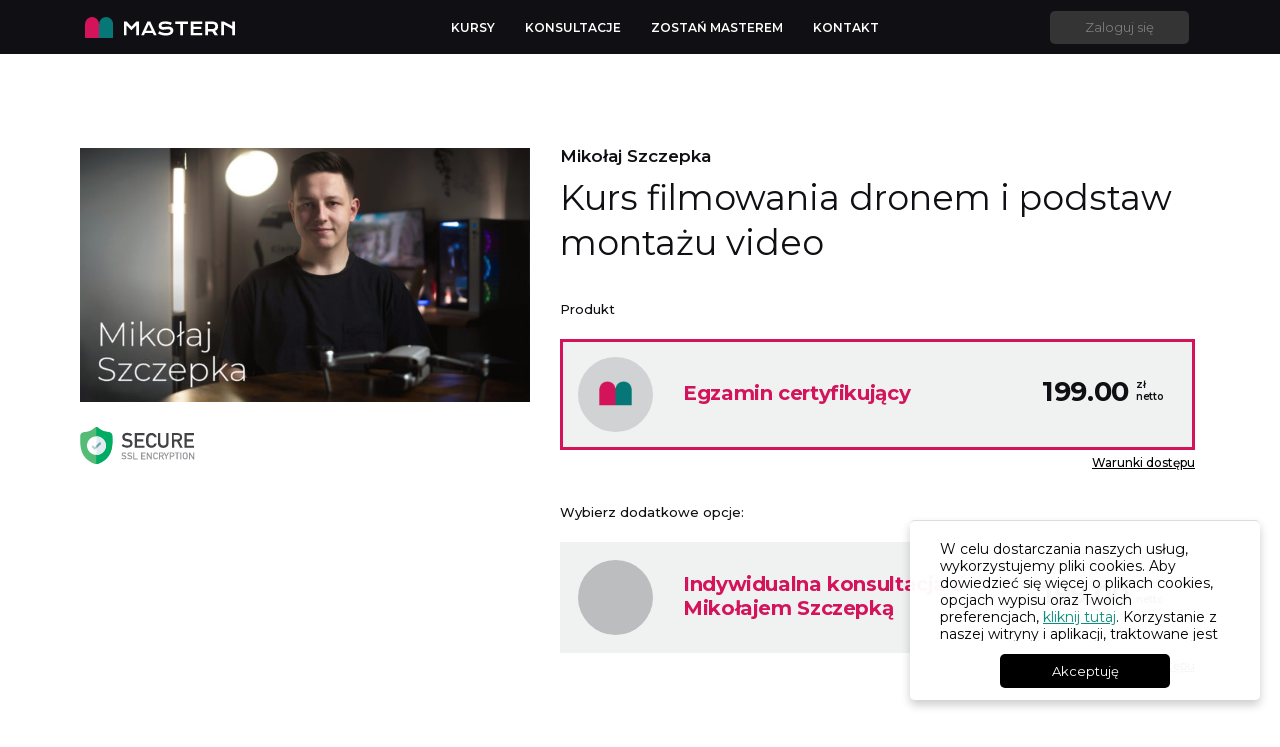

--- FILE ---
content_type: text/html; charset=UTF-8
request_url: https://mastern.pl/product/kurs-filmowania-dronem-egzamin/
body_size: 56904
content:
<!doctype html>
<html dir="ltr" lang="pl-PL" prefix="og: https://ogp.me/ns#">
<head>
	<!-- Global site tag (gtag.js) - Google Analytics -->
<!-- <script async src="https://www.googletagmanager.com/gtag/js?id=UA-204029315-1"></script>
<script>
  window.dataLayer = window.dataLayer || [];
  function gtag(){dataLayer.push(arguments);}
  gtag('js', new Date());

  gtag('config', 'UA-204029315-1');
</script> -->

	<meta charset="UTF-8">
	<meta name="viewport" content="width=device-width, initial-scale=1">
	<link rel="profile" href="https://gmpg.org/xfn/11">
	<meta name="facebook-domain-verification" content="7qwqro9nqpvb2sp0w0ij0ftdkp7sku"/>

	<script src="https://use.fontawesome.com/744535976c.js"></script>

	<link rel="stylesheet" href="https://stackpath.bootstrapcdn.com/bootstrap/4.3.1/css/bootstrap.min.css" integrity="sha384-ggOyR0iXCbMQv3Xipma34MD+dH/1fQ784/j6cY/iJTQUOhcWr7x9JvoRxT2MZw1T" crossorigin="anonymous">

	<link rel="stylesheet" href="https://mastern.pl/wp-content/themes/castocad/css/A.font-awesome.min.css.pagespeed.cf.jBrWCt-D4j.css">

	<script src="https://ajax.googleapis.com/ajax/libs/jquery/3.5.1/jquery.min.js"></script>

	<link rel="stylesheet" href="https://fonts.googleapis.com/css2?family=Montserrat:wght@300;400;500;600;700&amp;display=swap"/>


    <script>jQuery(function(){if(jQuery('.complete-quiz.form-button.lp-form').length){jQuery('.form-button-finish-course-content').hide();}});</script>	


   <!-- Google Tag Manager -->
<script>(function(w,d,s,l,i){w[l]=w[l]||[];w[l].push({'gtm.start':new Date().getTime(),event:'gtm.js'});var f=d.getElementsByTagName(s)[0],j=d.createElement(s),dl=l!='dataLayer'?'&l='+l:'';j.async=true;j.src='https://www.googletagmanager.com/gtm.js?id='+i+dl;f.parentNode.insertBefore(j,f);})(window,document,'script','dataLayer','GTM-T42TQJF');</script>
<!-- End Google Tag Manager --> 

	<title>Kurs filmowania dronem i podstaw montażu video - Mastern</title>

		<!-- All in One SEO 4.8.7 - aioseo.com -->
	<meta name="description" content="Mikołaj Szczepka"/>
	<meta name="robots" content="max-image-preview:large"/>
	<link rel="canonical" href="https://mastern.pl/product/kurs-filmowania-dronem-egzamin/"/>
	<meta name="generator" content="All in One SEO (AIOSEO) 4.8.7"/>
		<meta property="og:locale" content="pl_PL"/>
		<meta property="og:site_name" content="Mastern -"/>
		<meta property="og:type" content="article"/>
		<meta property="og:title" content="Kurs filmowania dronem i podstaw montażu video - Mastern"/>
		<meta property="og:description" content="Mikołaj Szczepka"/>
		<meta property="og:url" content="https://mastern.pl/product/kurs-filmowania-dronem-egzamin/"/>
		<meta property="article:published_time" content="2022-03-25T12:17:14+00:00"/>
		<meta property="article:modified_time" content="2022-04-13T10:26:09+00:00"/>
		<meta name="twitter:card" content="summary_large_image"/>
		<meta name="twitter:title" content="Kurs filmowania dronem i podstaw montażu video - Mastern"/>
		<meta name="twitter:description" content="Mikołaj Szczepka"/>
		<script type="application/ld+json" class="aioseo-schema">
			{"@context":"https:\/\/schema.org","@graph":[{"@type":"BreadcrumbList","@id":"https:\/\/mastern.pl\/product\/kurs-filmowania-dronem-egzamin\/#breadcrumblist","itemListElement":[{"@type":"ListItem","@id":"https:\/\/mastern.pl#listItem","position":1,"name":"Home","item":"https:\/\/mastern.pl","nextItem":{"@type":"ListItem","@id":"https:\/\/mastern.pl\/shop\/#listItem","name":"Shop"}},{"@type":"ListItem","@id":"https:\/\/mastern.pl\/shop\/#listItem","position":2,"name":"Shop","item":"https:\/\/mastern.pl\/shop\/","nextItem":{"@type":"ListItem","@id":"https:\/\/mastern.pl\/product-category\/uncategorized\/#listItem","name":"Uncategorized"},"previousItem":{"@type":"ListItem","@id":"https:\/\/mastern.pl#listItem","name":"Home"}},{"@type":"ListItem","@id":"https:\/\/mastern.pl\/product-category\/uncategorized\/#listItem","position":3,"name":"Uncategorized","item":"https:\/\/mastern.pl\/product-category\/uncategorized\/","nextItem":{"@type":"ListItem","@id":"https:\/\/mastern.pl\/product\/kurs-filmowania-dronem-egzamin\/#listItem","name":"Kurs filmowania dronem i podstaw monta\u017cu video"},"previousItem":{"@type":"ListItem","@id":"https:\/\/mastern.pl\/shop\/#listItem","name":"Shop"}},{"@type":"ListItem","@id":"https:\/\/mastern.pl\/product\/kurs-filmowania-dronem-egzamin\/#listItem","position":4,"name":"Kurs filmowania dronem i podstaw monta\u017cu video","previousItem":{"@type":"ListItem","@id":"https:\/\/mastern.pl\/product-category\/uncategorized\/#listItem","name":"Uncategorized"}}]},{"@type":"ItemPage","@id":"https:\/\/mastern.pl\/product\/kurs-filmowania-dronem-egzamin\/#itempage","url":"https:\/\/mastern.pl\/product\/kurs-filmowania-dronem-egzamin\/","name":"Kurs filmowania dronem i podstaw monta\u017cu video - Mastern","description":"Miko\u0142aj Szczepka","inLanguage":"pl-PL","isPartOf":{"@id":"https:\/\/mastern.pl\/#website"},"breadcrumb":{"@id":"https:\/\/mastern.pl\/product\/kurs-filmowania-dronem-egzamin\/#breadcrumblist"},"image":{"@type":"ImageObject","url":"https:\/\/mastern.pl\/wp-content\/uploads\/2022\/03\/Mikolaj-Szczepka-YouTube.jpg","@id":"https:\/\/mastern.pl\/product\/kurs-filmowania-dronem-egzamin\/#mainImage","width":1280,"height":720},"primaryImageOfPage":{"@id":"https:\/\/mastern.pl\/product\/kurs-filmowania-dronem-egzamin\/#mainImage"},"datePublished":"2022-03-25T15:17:14+03:00","dateModified":"2022-04-13T13:26:09+03:00"},{"@type":"Organization","@id":"https:\/\/mastern.pl\/#organization","name":"Mastern","url":"https:\/\/mastern.pl\/"},{"@type":"WebSite","@id":"https:\/\/mastern.pl\/#website","url":"https:\/\/mastern.pl\/","name":"Mastern","inLanguage":"pl-PL","publisher":{"@id":"https:\/\/mastern.pl\/#organization"}}]}
		</script>
		<!-- All in One SEO -->

<link rel="alternate" type="application/rss+xml" title="Mastern &raquo; Kanał z wpisami" href="https://mastern.pl/feed/"/>
<link rel="alternate" type="application/rss+xml" title="Mastern &raquo; Kanał z komentarzami" href="https://mastern.pl/comments/feed/"/>
<link rel="alternate" title="oEmbed (JSON)" type="application/json+oembed" href="https://mastern.pl/wp-json/oembed/1.0/embed?url=https%3A%2F%2Fmastern.pl%2Fproduct%2Fkurs-filmowania-dronem-egzamin%2F"/>
<link rel="alternate" title="oEmbed (XML)" type="text/xml+oembed" href="https://mastern.pl/wp-json/oembed/1.0/embed?url=https%3A%2F%2Fmastern.pl%2Fproduct%2Fkurs-filmowania-dronem-egzamin%2F&#038;format=xml"/>
<style id='wp-img-auto-sizes-contain-inline-css' type='text/css'>img:is([sizes=auto i],[sizes^="auto," i]){contain-intrinsic-size:3000px 1500px}</style>
<link rel='stylesheet' id='magnific-popup-css' href='https://mastern.pl/wp-content/themes/castocad/css/A.magnific-popup.css,qver=6.9.pagespeed.cf.7lgnNLbLiY.css' type='text/css' media='all'/>
<link rel='stylesheet' id='product-style-css' href='https://mastern.pl/wp-content/themes/castocad/product-style.css?ver=6.9' type='text/css' media='all'/>
<style id='wp-emoji-styles-inline-css' type='text/css'>img.wp-smiley,img.emoji{display:inline!important;border:none!important;box-shadow:none!important;height:1em!important;width:1em!important;margin:0 .07em!important;vertical-align:-.1em!important;background:none!important;padding:0!important}</style>
<link rel='stylesheet' id='wp-block-library-css' href='https://mastern.pl/wp-includes/css/dist/block-library/style.min.css?ver=6.9' type='text/css' media='all'/>
<style id='wp-block-list-inline-css' type='text/css'>ol,ul{box-sizing:border-box}:root :where(.wp-block-list.has-background){padding:1.25em 2.375em}</style>
<style id='wp-block-paragraph-inline-css' type='text/css'>.is-small-text{font-size:.875em}.is-regular-text{font-size:1em}.is-large-text{font-size:2.25em}.is-larger-text{font-size:3em}.has-drop-cap:not(:focus):first-letter{float:left;font-size:8.4em;font-style:normal;font-weight:100;line-height:.68;margin:.05em .1em 0 0;text-transform:uppercase}body.rtl .has-drop-cap:not(:focus):first-letter{float:none;margin-left:.1em}p.has-drop-cap.has-background{overflow:hidden}:root :where(p.has-background){padding:1.25em 2.375em}:where(p.has-text-color:not(.has-link-color)) a{color:inherit}p.has-text-align-left[style*="writing-mode:vertical-lr"],p.has-text-align-right[style*="writing-mode:vertical-rl"]{rotate:180deg}</style>
<style id='global-styles-inline-css' type='text/css'>:root{--wp--preset--aspect-ratio--square:1;--wp--preset--aspect-ratio--4-3: 4/3;--wp--preset--aspect-ratio--3-4: 3/4;--wp--preset--aspect-ratio--3-2: 3/2;--wp--preset--aspect-ratio--2-3: 2/3;--wp--preset--aspect-ratio--16-9: 16/9;--wp--preset--aspect-ratio--9-16: 9/16;--wp--preset--color--black:#000;--wp--preset--color--cyan-bluish-gray:#abb8c3;--wp--preset--color--white:#fff;--wp--preset--color--pale-pink:#f78da7;--wp--preset--color--vivid-red:#cf2e2e;--wp--preset--color--luminous-vivid-orange:#ff6900;--wp--preset--color--luminous-vivid-amber:#fcb900;--wp--preset--color--light-green-cyan:#7bdcb5;--wp--preset--color--vivid-green-cyan:#00d084;--wp--preset--color--pale-cyan-blue:#8ed1fc;--wp--preset--color--vivid-cyan-blue:#0693e3;--wp--preset--color--vivid-purple:#9b51e0;--wp--preset--gradient--vivid-cyan-blue-to-vivid-purple:linear-gradient(135deg,#0693e3 0%,#9b51e0 100%);--wp--preset--gradient--light-green-cyan-to-vivid-green-cyan:linear-gradient(135deg,#7adcb4 0%,#00d082 100%);--wp--preset--gradient--luminous-vivid-amber-to-luminous-vivid-orange:linear-gradient(135deg,#fcb900 0%,#ff6900 100%);--wp--preset--gradient--luminous-vivid-orange-to-vivid-red:linear-gradient(135deg,#ff6900 0%,#cf2e2e 100%);--wp--preset--gradient--very-light-gray-to-cyan-bluish-gray:linear-gradient(135deg,#eee 0%,#a9b8c3 100%);--wp--preset--gradient--cool-to-warm-spectrum:linear-gradient(135deg,#4aeadc 0%,#9778d1 20%,#cf2aba 40%,#ee2c82 60%,#fb6962 80%,#fef84c 100%);--wp--preset--gradient--blush-light-purple:linear-gradient(135deg,#ffceec 0%,#9896f0 100%);--wp--preset--gradient--blush-bordeaux:linear-gradient(135deg,#fecda5 0%,#fe2d2d 50%,#6b003e 100%);--wp--preset--gradient--luminous-dusk:linear-gradient(135deg,#ffcb70 0%,#c751c0 50%,#4158d0 100%);--wp--preset--gradient--pale-ocean:linear-gradient(135deg,#fff5cb 0%,#b6e3d4 50%,#33a7b5 100%);--wp--preset--gradient--electric-grass:linear-gradient(135deg,#caf880 0%,#71ce7e 100%);--wp--preset--gradient--midnight:linear-gradient(135deg,#020381 0%,#2874fc 100%);--wp--preset--font-size--small:13px;--wp--preset--font-size--medium:20px;--wp--preset--font-size--large:36px;--wp--preset--font-size--x-large:42px;--wp--preset--spacing--20:.44rem;--wp--preset--spacing--30:.67rem;--wp--preset--spacing--40:1rem;--wp--preset--spacing--50:1.5rem;--wp--preset--spacing--60:2.25rem;--wp--preset--spacing--70:3.38rem;--wp--preset--spacing--80:5.06rem;--wp--preset--shadow--natural:6px 6px 9px rgba(0,0,0,.2);--wp--preset--shadow--deep:12px 12px 50px rgba(0,0,0,.4);--wp--preset--shadow--sharp:6px 6px 0 rgba(0,0,0,.2);--wp--preset--shadow--outlined:6px 6px 0 -3px #fff , 6px 6px #000;--wp--preset--shadow--crisp:6px 6px 0 #000}:where(.is-layout-flex){gap:.5em}:where(.is-layout-grid){gap:.5em}body .is-layout-flex{display:flex}.is-layout-flex{flex-wrap:wrap;align-items:center}.is-layout-flex > :is(*, div){margin:0}body .is-layout-grid{display:grid}.is-layout-grid > :is(*, div){margin:0}:where(.wp-block-columns.is-layout-flex){gap:2em}:where(.wp-block-columns.is-layout-grid){gap:2em}:where(.wp-block-post-template.is-layout-flex){gap:1.25em}:where(.wp-block-post-template.is-layout-grid){gap:1.25em}.has-black-color{color:var(--wp--preset--color--black)!important}.has-cyan-bluish-gray-color{color:var(--wp--preset--color--cyan-bluish-gray)!important}.has-white-color{color:var(--wp--preset--color--white)!important}.has-pale-pink-color{color:var(--wp--preset--color--pale-pink)!important}.has-vivid-red-color{color:var(--wp--preset--color--vivid-red)!important}.has-luminous-vivid-orange-color{color:var(--wp--preset--color--luminous-vivid-orange)!important}.has-luminous-vivid-amber-color{color:var(--wp--preset--color--luminous-vivid-amber)!important}.has-light-green-cyan-color{color:var(--wp--preset--color--light-green-cyan)!important}.has-vivid-green-cyan-color{color:var(--wp--preset--color--vivid-green-cyan)!important}.has-pale-cyan-blue-color{color:var(--wp--preset--color--pale-cyan-blue)!important}.has-vivid-cyan-blue-color{color:var(--wp--preset--color--vivid-cyan-blue)!important}.has-vivid-purple-color{color:var(--wp--preset--color--vivid-purple)!important}.has-black-background-color{background-color:var(--wp--preset--color--black)!important}.has-cyan-bluish-gray-background-color{background-color:var(--wp--preset--color--cyan-bluish-gray)!important}.has-white-background-color{background-color:var(--wp--preset--color--white)!important}.has-pale-pink-background-color{background-color:var(--wp--preset--color--pale-pink)!important}.has-vivid-red-background-color{background-color:var(--wp--preset--color--vivid-red)!important}.has-luminous-vivid-orange-background-color{background-color:var(--wp--preset--color--luminous-vivid-orange)!important}.has-luminous-vivid-amber-background-color{background-color:var(--wp--preset--color--luminous-vivid-amber)!important}.has-light-green-cyan-background-color{background-color:var(--wp--preset--color--light-green-cyan)!important}.has-vivid-green-cyan-background-color{background-color:var(--wp--preset--color--vivid-green-cyan)!important}.has-pale-cyan-blue-background-color{background-color:var(--wp--preset--color--pale-cyan-blue)!important}.has-vivid-cyan-blue-background-color{background-color:var(--wp--preset--color--vivid-cyan-blue)!important}.has-vivid-purple-background-color{background-color:var(--wp--preset--color--vivid-purple)!important}.has-black-border-color{border-color:var(--wp--preset--color--black)!important}.has-cyan-bluish-gray-border-color{border-color:var(--wp--preset--color--cyan-bluish-gray)!important}.has-white-border-color{border-color:var(--wp--preset--color--white)!important}.has-pale-pink-border-color{border-color:var(--wp--preset--color--pale-pink)!important}.has-vivid-red-border-color{border-color:var(--wp--preset--color--vivid-red)!important}.has-luminous-vivid-orange-border-color{border-color:var(--wp--preset--color--luminous-vivid-orange)!important}.has-luminous-vivid-amber-border-color{border-color:var(--wp--preset--color--luminous-vivid-amber)!important}.has-light-green-cyan-border-color{border-color:var(--wp--preset--color--light-green-cyan)!important}.has-vivid-green-cyan-border-color{border-color:var(--wp--preset--color--vivid-green-cyan)!important}.has-pale-cyan-blue-border-color{border-color:var(--wp--preset--color--pale-cyan-blue)!important}.has-vivid-cyan-blue-border-color{border-color:var(--wp--preset--color--vivid-cyan-blue)!important}.has-vivid-purple-border-color{border-color:var(--wp--preset--color--vivid-purple)!important}.has-vivid-cyan-blue-to-vivid-purple-gradient-background{background:var(--wp--preset--gradient--vivid-cyan-blue-to-vivid-purple)!important}.has-light-green-cyan-to-vivid-green-cyan-gradient-background{background:var(--wp--preset--gradient--light-green-cyan-to-vivid-green-cyan)!important}.has-luminous-vivid-amber-to-luminous-vivid-orange-gradient-background{background:var(--wp--preset--gradient--luminous-vivid-amber-to-luminous-vivid-orange)!important}.has-luminous-vivid-orange-to-vivid-red-gradient-background{background:var(--wp--preset--gradient--luminous-vivid-orange-to-vivid-red)!important}.has-very-light-gray-to-cyan-bluish-gray-gradient-background{background:var(--wp--preset--gradient--very-light-gray-to-cyan-bluish-gray)!important}.has-cool-to-warm-spectrum-gradient-background{background:var(--wp--preset--gradient--cool-to-warm-spectrum)!important}.has-blush-light-purple-gradient-background{background:var(--wp--preset--gradient--blush-light-purple)!important}.has-blush-bordeaux-gradient-background{background:var(--wp--preset--gradient--blush-bordeaux)!important}.has-luminous-dusk-gradient-background{background:var(--wp--preset--gradient--luminous-dusk)!important}.has-pale-ocean-gradient-background{background:var(--wp--preset--gradient--pale-ocean)!important}.has-electric-grass-gradient-background{background:var(--wp--preset--gradient--electric-grass)!important}.has-midnight-gradient-background{background:var(--wp--preset--gradient--midnight)!important}.has-small-font-size{font-size:var(--wp--preset--font-size--small)!important}.has-medium-font-size{font-size:var(--wp--preset--font-size--medium)!important}.has-large-font-size{font-size:var(--wp--preset--font-size--large)!important}.has-x-large-font-size{font-size:var(--wp--preset--font-size--x-large)!important}</style>

<style id='classic-theme-styles-inline-css' type='text/css'>.wp-block-button__link{color:#fff;background-color:#32373c;border-radius:9999px;box-shadow:none;text-decoration:none;padding:calc(.667em + 2px) calc(1.333em + 2px);font-size:1.125em}.wp-block-file__button{background:#32373c;color:#fff;text-decoration:none}</style>
<link rel='stylesheet' id='wapf-frontend-css-css' href='https://mastern.pl/wp-content/plugins/advanced-product-fields-for-woocommerce/assets/css/frontend.min.css?ver=1.6.17' type='text/css' media='all'/>
<link rel='stylesheet' id='contact-form-7-css' href='https://mastern.pl/wp-content/plugins/contact-form-7/includes/css/styles.css?ver=6.1.1' type='text/css' media='all'/>
<link rel='stylesheet' id='select2-css' href='https://mastern.pl/wp-content/plugins/woocommerce/assets/css/select2.css?ver=6.1.1' type='text/css' media='all'/>
<link rel='stylesheet' id='photoswipe-css' href='https://mastern.pl/wp-content/plugins/woocommerce/assets/css/photoswipe/photoswipe.min.css?ver=6.1.1' type='text/css' media='all'/>
<link rel='stylesheet' id='photoswipe-default-skin-css' href='https://mastern.pl/wp-content/plugins/woocommerce/assets/css/photoswipe/default-skin/default-skin.min.css?ver=6.1.1' type='text/css' media='all'/>
<link rel='stylesheet' id='woocommerce-layout-css' href='https://mastern.pl/wp-content/plugins/woocommerce/assets/css/woocommerce-layout.css?ver=6.1.1' type='text/css' media='all'/>
<link rel='stylesheet' id='woocommerce-smallscreen-css' href='https://mastern.pl/wp-content/plugins/woocommerce/assets/css/woocommerce-smallscreen.css?ver=6.1.1' type='text/css' media='only screen and (max-width: 768px)'/>
<link rel='stylesheet' id='woocommerce-general-css' href='https://mastern.pl/wp-content/plugins/woocommerce/assets/css/woocommerce.css?ver=6.1.1' type='text/css' media='all'/>
<style id='woocommerce-inline-inline-css' type='text/css'>.woocommerce form .form-row .required{visibility:visible}</style>
<link rel='stylesheet' id='lwpcng-main-css' href='https://mastern.pl/wp-content/plugins/luckywp-cookie-notice-gdpr/front/assets/main.min.css?ver=1.2' type='text/css' media='all'/>
<link rel='stylesheet' id='castocad-style-css' href='https://mastern.pl/wp-content/themes/castocad/style.css?ver=1.0.0' type='text/css' media='all'/>
<link rel='stylesheet' id='woocommerce-one-page-checkout-css' href='https://mastern.pl/wp-content/plugins/woocommerce-one-page-checkout/css/one-page-checkout.css?ver=6.9' type='text/css' media='all'/>
<link rel='stylesheet' id='p24_plugin_css-css' href='https://mastern.pl/wp-content/plugins/przelewy24/assets/css/paymethods.css?ver=6.9' type='text/css' media='all'/>
<link rel='stylesheet' id='learn-press-bundle-css' href='https://mastern.pl/wp-content/plugins/learnpress/assets/css/bundle.min.css?ver=3.2.8.8' type='text/css' media='all'/>
<link rel='stylesheet' id='learn-press-css' href='https://mastern.pl/wp-content/plugins/learnpress/assets/css/frontend/learnpress.min.css?ver=3.2.8.8' type='text/css' media='all'/>
<link rel='stylesheet' id='lp-overlay-css' href='https://mastern.pl/wp-content/plugins/learnpress/assets/css/frontend/lp-overlay.min.css?ver=3.2.8.8' type='text/css' media='all'/>
<script type="text/template" id="tmpl-variation-template">
	<div class="woocommerce-variation-description">{{{ data.variation.variation_description }}}</div>
	<div class="woocommerce-variation-price">{{{ data.variation.price_html }}}</div>
	<div class="woocommerce-variation-availability">{{{ data.variation.availability_html }}}</div>
</script>
<script type="text/template" id="tmpl-unavailable-variation-template">
	<p>Sorry, this product is unavailable. Please choose a different combination.</p>
</script>
<script src="https://mastern.pl/wp-includes/js/jquery/jquery.min.js,qver=3.7.1.pagespeed.jm.PoWN7KAtLT.js" id="jquery-core-js"></script>
<script src="https://mastern.pl/wp-includes/js/jquery,_jquery-migrate.min.js,qver==3.4.1+dist,_hooks.min.js,qver==dd5603f07f9220ed27f1.pagespeed.jc.j-VCHgHytf.js"></script><script>eval(mod_pagespeed_VBSQFfAYzw);</script>
<script>eval(mod_pagespeed_UTNHiQt$a5);</script>
<script id="say-what-js-js-extra">var say_what_data={"replacements":{"learnpress|Username or email|":"Nazwa konta lub email ","learnpress|Password|":"Has\u0142o","learnpress|Remember me|":"Zapami\u0119taj mnie","learnpress|Lost your password?|":"Nie pami\u0119tasz has\u0142a? ","learnpress|Unknown username. Check again or try your email address.|":"Nieznana nazwa u\u017cytkownika. Sprawd\u017a ponownie lub spr\u00f3buj poda\u0107 sw\u00f3j adres e-mail.","learnpress|In Progress|":"W toku ","learnpress|Lessons|":"Lekcje","LP_Global|Final Quiz to Course|":"Finalny egzamin kursu ","learnpress|Complete lesson|":"Uko\u0144cz lekcj\u0119","learnpress|Congrats! You have completed|":"Gratulacje! Uko\u0144czy\u0142e\u015b lekcj\u0119 ","learnpress|Not Enrolled|":"Niezarejestrowany","learnpress|failed|":"Niezaliczony","learnpress|This content is protected, please enroll course to view this content!|":"Ta tre\u015b\u0107 jest chroniona, prosz\u0119 zaloguj si\u0119 i do\u0142\u0105cz do kursu, aby zobaczy\u0107 tre\u015b\u0107!","LP_Global|Point|":"Punkty","learnpress|Complete quiz|":"Uko\u0144cz quiz","LP_Global|Przeskocz|":"Pomi\u0144","LP_Global|Zako\u0144cz|":"Zako\u0144cz egzamin","learnpress|You have not passed the course\\' assessment (%s), are you sure to finish this course?|":"Egzamin certyfikuj\u0105cy nie jest zaliczony (wymagane jest zaliczenie z wynikiem minimum 80%). Ten wynik jest konieczny dla uzyskania Certyfikatu imiennego od Mastern. Czy na pewno chcesz zako\u0144czy\u0107 kurs?"}};</script>
<script src="https://mastern.pl/wp-content,_plugins,_say-what,_assets,_build,_frontend.js,qver==fd31684c45e4d85aeb4e+wp-content,_plugins,_luckywp-cookie-notice-gdpr,_front,_assets,_main.min.js,qver==1.2+wp-includes,_js,_underscore.min.js,qver==1.13.7.pagespeed.jc.90bn-B09Yc.js"></script><script>eval(mod_pagespeed_LHzY3_vLWV);</script>
<script>eval(mod_pagespeed_P6CbQEbav9);</script>
<script>eval(mod_pagespeed_GJ0vW_vu5j);</script>
<script id="p24_payment_script-js-extra">var p24_payment_php_vars={"error_msg4js":"Wyst\u0105pi\u0142 b\u0142\u0105d. Spr\u00f3buj ponownie lub wybierz inn\u0105 metod\u0119 p\u0142atno\u015bci.","payments_msg4js":"\\f078wi\u0119cej metod p\u0142atno\u015bci \\f078","forget_card":"1","show_save_card":"0"};</script>
<script src="https://mastern.pl/wp-content/plugins/przelewy24/assets/js/payment.js?ver=1.6.0" id="p24_payment_script-js"></script>
<script id="utils-js-extra">var userSettings={"url":"/","uid":"0","time":"1768681547","secure":"1"};</script>
<script id="utils-js">//<![CDATA[
window.wpCookies={each:function(e,t,n){var i,s;if(!e)return 0;if(n=n||e,void 0!==e.length){for(i=0,s=e.length;i<s;i++)if(!1===t.call(n,e[i],i,e))return 0}else for(i in e)if(e.hasOwnProperty(i)&&!1===t.call(n,e[i],i,e))return 0;return 1},getHash:function(e){var t,e=this.get(e);return e&&this.each(e.split("&"),function(e){e=e.split("="),(t=t||{})[e[0]]=e[1]}),t},setHash:function(e,t,n,i,s,r){var o="";this.each(t,function(e,t){o+=(o?"&":"")+t+"="+e}),this.set(e,o,n,i,s,r)},get:function(e){var t,n,i=document.cookie,e=e+"=";if(i){if(-1===(n=i.indexOf("; "+e))){if(0!==(n=i.indexOf(e)))return null}else n+=2;return-1===(t=i.indexOf(";",n))&&(t=i.length),decodeURIComponent(i.substring(n+e.length,t))}},set:function(e,t,n,i,s,r){var o=new Date;n="object"==typeof n&&n.toGMTString?n.toGMTString():parseInt(n,10)?(o.setTime(o.getTime()+1e3*parseInt(n,10)),o.toGMTString()):"",document.cookie=e+"="+encodeURIComponent(t)+(n?"; expires="+n:"")+(i?"; path="+i:"")+(s?"; domain="+s:"")+(r?"; secure":"")},remove:function(e,t,n,i){this.set(e,"",-1e3,t,n,i)}},window.getUserSetting=function(e,t){var n=getAllUserSettings();return n.hasOwnProperty(e)?n[e]:void 0!==t?t:""},window.setUserSetting=function(e,t,n){var i,s,r,o;return"object"==typeof userSettings&&(i=userSettings.uid,s=wpCookies.getHash("wp-settings-"+i),r=userSettings.url,o=!!userSettings.secure,e=e.toString().replace(/[^A-Za-z0-9_-]/g,""),t="number"==typeof t?parseInt(t,10):t.toString().replace(/[^A-Za-z0-9_-]/g,""),s=s||{},n?delete s[e]:s[e]=t,wpCookies.setHash("wp-settings-"+i,s,31536e3,r,"",o),wpCookies.set("wp-settings-time-"+i,userSettings.time,31536e3,r,"",o),e)},window.deleteUserSetting=function(e){return setUserSetting(e,"",1)},window.getAllUserSettings=function(){return"object"==typeof userSettings&&wpCookies.getHash("wp-settings-"+userSettings.uid)||{}};
//]]></script>
<script id="lp-global-js-extra">var lpGlobalSettings={"url":"https://mastern.pl/product/kurs-filmowania-dronem-egzamin/","siteurl":"https://mastern.pl","ajax":"https://mastern.pl/wp-admin/admin-ajax.php","theme":"castocad","localize":{"button_ok":"OK","button_cancel":"Anuluj","button_yes":"Tak","button_no":"Nie"},"show_popup_confirm_finish":"yes"};</script>
<script src="https://mastern.pl/wp-content/plugins/learnpress/assets/js/global.min.js?ver=3.2.8.8" id="lp-global-js"></script>
<script src="https://mastern.pl/wp-content/plugins/learnpress/assets/js,_dist,_utils.min.js,qver==3.2.8.8+src,_js,_vendor,_watch.min.js,qver==3.2.8.8+js,_vendor,_plugins.all.min.js,qver==3.2.8.8.pagespeed.jc.zVJOmyP6NQ.js"></script><script>eval(mod_pagespeed_MzikZLIm5v);</script>
<script>eval(mod_pagespeed_ePXTzB6K6m);</script>
<script>eval(mod_pagespeed_MYSb4JfUz3);</script>
<link rel="https://api.w.org/" href="https://mastern.pl/wp-json/"/><link rel="alternate" title="JSON" type="application/json" href="https://mastern.pl/wp-json/wp/v2/product/2123"/><link rel="EditURI" type="application/rsd+xml" title="RSD" href="https://mastern.pl/xmlrpc.php?rsd"/>
<link rel='shortlink' href='https://mastern.pl/?p=2123'/>
<!-- start Simple Custom CSS and JS -->
<!-- Meta Pixel Code -->
<script>!function(f,b,e,v,n,t,s){if(f.fbq)return;n=f.fbq=function(){n.callMethod?n.callMethod.apply(n,arguments):n.queue.push(arguments)};if(!f._fbq)f._fbq=n;n.push=n;n.loaded=!0;n.version='2.0';n.queue=[];t=b.createElement(e);t.async=!0;t.src=v;s=b.getElementsByTagName(e)[0];s.parentNode.insertBefore(t,s)}(window,document,'script','https://connect.facebook.net/en_US/fbevents.js');fbq('init','1358732091258421');fbq('track','PageView');</script>
<noscript><img height="1" width="1" style="display:none" src="https://www.facebook.com/tr?id=1358732091258421&ev=PageView&noscript=1"/></noscript>
<!-- End Meta Pixel Code --><!-- end Simple Custom CSS and JS -->
	<noscript><style>.woocommerce-product-gallery{opacity:1!important}</style></noscript>
	<style>.recentcomments a{display:inline!important;padding:0!important;margin:0!important}</style>		<style type="text/css">.site-title,.site-description{position:absolute;clip:rect(1px,1px,1px,1px)}</style>
		<link rel="icon" href="https://mastern.pl/wp-content/uploads/2025/09/Favikon-Mastern-1-100x100.png" sizes="32x32"/>
<link rel="icon" href="https://mastern.pl/wp-content/uploads/2025/09/Favikon-Mastern-1-300x300.png" sizes="192x192"/>
<link rel="apple-touch-icon" href="https://mastern.pl/wp-content/uploads/2025/09/Favikon-Mastern-1-300x300.png"/>
<meta name="msapplication-TileImage" content="https://mastern.pl/wp-content/uploads/2025/09/Favikon-Mastern-1-300x300.png"/>
	<!-- Meta Pixel Code -->
<script>!function(f,b,e,v,n,t,s){if(f.fbq)return;n=f.fbq=function(){n.callMethod?n.callMethod.apply(n,arguments):n.queue.push(arguments)};if(!f._fbq)f._fbq=n;n.push=n;n.loaded=!0;n.version='2.0';n.queue=[];t=b.createElement(e);t.async=!0;t.src=v;s=b.getElementsByTagName(e)[0];s.parentNode.insertBefore(t,s)}(window,document,'script','https://connect.facebook.net/en_US/fbevents.js');fbq('init','1358732091258421');fbq('track','PageView');</script>
<noscript><img height="1" width="1" style="display:none" src="https://www.facebook.com/tr?id=1358732091258421&ev=PageView&noscript=1"/></noscript>
<!-- End Meta Pixel Code -->
</head>

<body class="wp-singular product-template-default single single-product postid-2123 wp-theme-castocad theme-castocad woocommerce woocommerce-page woocommerce-no-js wcopc-product-single">

<!-- Google Tag Manager (noscript) -->
<noscript><iframe src="https://www.googletagmanager.com/ns.html?id=GTM-T42TQJF" height="0" width="0" style="display:none;visibility:hidden"></iframe></noscript>
<!-- End Google Tag Manager (noscript) -->


<style type="text/css">.lp-course-buttons form.purchase-course button.lp-button.button.button-purchase-course{display:none!important}</style>


<div id="page" class="site">
	<a class="skip-link screen-reader-text" href="#primary">Skip to content</a>

	<header id="masthead" class="site-header">
		<div class="container">
			<div class="row">
				<div class="col-lg-12">
				<div class="header-content">
					<div class="site-branding">
						
						<a href="https://mastern.pl/" rel="home">
							<img class="default-logo" src="https://mastern.pl/wp-content/themes/castocad/img/logo.svg" alt="logo">
						</a>
							
					</div><!-- .site-branding -->


					<nav id="site-navigation" class="main-navigation">
						<button style="display: none;" class="menu-toggle" aria-controls="primary-menu" aria-expanded="false">Primary Menu</button>
						  <div class="menu-new-home-page-menu-container"><ul id="primary-menu" class="menu"><li id="menu-item-3699" class="menu-item menu-item-type-post_type menu-item-object-page menu-item-3699"><a href="https://mastern.pl/wszystkie-kursy/">kursy</a></li>
<li id="menu-item-3797" class="menu-item menu-item-type-post_type menu-item-object-page menu-item-3797"><a href="https://mastern.pl/konsultacje/">Konsultacje</a></li>
<li id="menu-item-3705" class="menu-item menu-item-type-post_type menu-item-object-page menu-item-3705"><a href="https://mastern.pl/zostan-masterem/">Zostań Masterem</a></li>
<li id="menu-item-337" class="menu-item menu-item-type-post_type menu-item-object-page menu-item-337"><a href="https://mastern.pl/kontakt/">KONTAKT</a></li>
</ul></div> 

											</nav><!-- #site-navigation -->

					<div class="header-button">
						<a href="/lp-profile/" class="grey-button btn-aa btn-white btn-animate" target="_blank">Zaloguj się</a>
						<!-- <a href="#pobierz-form" class="popup-with-form border-button btn-aa btn-white btn-animate">Rejestracja</a> -->
						
					</div>

					<a id="klik-2" class="allb-popup-home" onclick="switchInfo2()"><img src="/wp-content/themes/castocad/img/arrow-w.svg" alt="Mastern"> Menu</a>
				</div>
			</div>
		</div>

		</div>
	</header><!-- #masthead -->


<div class="navbar-header-mobile">
	<div id="tekst-2" style="display: none;">
			<a id="klik2-2" onclick="switchInfo2()" style="display: none;"><img src="/wp-content/themes/castocad/img/close.svg" style="width: 12px;    margin-right: 10px; margin-top: -1px;" alt="Mastern">ZAMKNIJ</a>
<div class="header-mobile-button">
	<a href="/lp-profile/" class="grey-button btn-aa btn-white btn-animate" target="_blank">Zaloguj się</a>
	<!-- <a href="#pobierz-form" class="popup-with-form border-button btn-aa btn-white btn-animate">Rejestracja</a> -->
</div>
<nav id="site-navigation" class="main-navigation header-mobile">
	<button style="display: none;" class="menu-toggle" aria-controls="primary-menu" aria-expanded="false">Primary Menu</button>
		<div class="menu-new-home-page-menu-container"><ul id="primary-menu" class="menu"><li class="menu-item menu-item-type-post_type menu-item-object-page menu-item-3699"><a href="https://mastern.pl/wszystkie-kursy/">kursy</a></li>
<li class="menu-item menu-item-type-post_type menu-item-object-page menu-item-3797"><a href="https://mastern.pl/konsultacje/">Konsultacje</a></li>
<li class="menu-item menu-item-type-post_type menu-item-object-page menu-item-3705"><a href="https://mastern.pl/zostan-masterem/">Zostań Masterem</a></li>
<li class="menu-item menu-item-type-post_type menu-item-object-page menu-item-337"><a href="https://mastern.pl/kontakt/">KONTAKT</a></li>
</ul></div> 
</nav><!-- #site-navigation -->
</div>
</div> <!-- navbar-header-mobile -->	


<script type="text/javascript">function switchInfo2(){var info2=document.getElementById('tekst-2')
var klik2=document.getElementById('klik-2')
var klik22=document.getElementById('klik2-2')
info2.style.display=(info2.style.display=='none')?'':'none'
klik2.style.display=(info2.style.display=='none')?'':'none'
klik22.style.display=(info2.style.display=='none')?'none':''}</script>

	<main id="primary" class="site-main">

		
<article id="post-2123" class="post-2123 product type-product status-publish has-post-thumbnail product_cat-uncategorized first instock virtual taxable purchasable product-type-simple">
	<header class="entry-header">
		<h1 class="entry-title">Kurs filmowania dronem i podstaw montażu video</h1>	</header><!-- .entry-header -->

	
			<div class="post-thumbnail">
							</div><!-- .post-thumbnail -->

		
	<div class="entry-content">
		<div class="woocommerce">			<div class="single-product" data-product-page-preselected-id="0">
				<div class="woocommerce-notices-wrapper"></div><div id="product-2123" class="product type-product post-2123 status-publish instock product_cat-uncategorized has-post-thumbnail virtual taxable purchasable product-type-simple">

	
<script>jQuery(document).ready(function(){jQuery('.woocommerce-add-to-cart-button button[type=submit]').click(function(){jQuery('form.checkout_coupon.woocommerce-form-coupon').addClass('visible');jQuery('form.checkout.woocommerce-checkout').addClass('visible');});});</script>

<style>form.checkout_coupon.woocommerce-form-coupon,form.checkout.woocommerce-checkout{visibility:hidden;height:0;margin-top:-100px}form.checkout.woocommerce-checkout .form-row .required{visibility:hidden}form.checkout_coupon.woocommerce-form-coupon.visible{height:auto;margin-top:auto}form.checkout.woocommerce-checkout.visible{min-height:715px;margin-top:auto}form.checkout.woocommerce-checkout.visible .form-row .required{visibility:visible}.woocommerce-product-gallery__image{pointer-events:none}</style> 

<div class="woocommerce-product-image-description-block">
	<div class="woocommerce-product-gallery woocommerce-product-gallery--with-images woocommerce-product-gallery--columns-4 images col-md-5" data-columns="4" style="opacity: 0; transition: opacity .25s ease-in-out;">
		<figure class="woocommerce-product-gallery__wrapper">
			<div data-thumb="https://mastern.pl/wp-content/uploads/2022/03/Mikolaj-Szczepka-YouTube-100x100.jpg" data-thumb-alt="" class="woocommerce-product-gallery__image"><a href="https://mastern.pl/wp-content/uploads/2022/03/Mikolaj-Szczepka-YouTube.jpg"><img decoding="async" width="600" height="338" src="https://mastern.pl/wp-content/uploads/2022/03/Mikolaj-Szczepka-YouTube-600x338.jpg" class="wp-post-image" alt="" title="Mikolaj-Szczepka-YouTube" data-caption="" data-src="https://mastern.pl/wp-content/uploads/2022/03/Mikolaj-Szczepka-YouTube.jpg" data-large_image="https://mastern.pl/wp-content/uploads/2022/03/Mikolaj-Szczepka-YouTube.jpg" data-large_image_width="1280" data-large_image_height="720" srcset="https://mastern.pl/wp-content/uploads/2022/03/Mikolaj-Szczepka-YouTube-600x338.jpg 600w, https://mastern.pl/wp-content/uploads/2022/03/Mikolaj-Szczepka-YouTube-300x169.jpg 300w, https://mastern.pl/wp-content/uploads/2022/03/Mikolaj-Szczepka-YouTube-1024x576.jpg 1024w, https://mastern.pl/wp-content/uploads/2022/03/Mikolaj-Szczepka-YouTube-768x432.jpg 768w, https://mastern.pl/wp-content/uploads/2022/03/Mikolaj-Szczepka-YouTube.jpg 1280w" sizes="(max-width: 600px) 100vw, 600px"/></a></div>		</figure>
		<div class="prod-img-secure">
			<img decoding="async" src="/wp-content/themes/castocad/img/ssl.svg">
		</div>
	</div>


	<div class="product-right-description col-md-7">
	<div class="summary entry-summary">
		
<!-- <p class=""></p> -->
<div class="woocommerce-product-details__short-description">
	<p>Mikołaj Szczepka</p>
</div>

<h1 class="product_title entry-title">Kurs filmowania dronem i podstaw montażu video</h1>


<style>.zestaw-product-plus{font-size:35px!important;line-height:1.3;margin-bottom:10px;font-weight:400;color:#101014;margin-top:-25px}.red-line-akcia{display:none!important}</style>
	
	<form class="cart" action="" method="post" enctype='multipart/form-data'>
		<div class="wapf"><div class="wapf-wrapper">
<div class="wapf-field-group" data-group="p_2123">

        <div class="wapf-field-row">
                    <div class="wapf-field-container wapf-field-checkboxes" style="width:100%;" for="622f187739715">

            <div class="wapf-field-label wapf--above"><label><span>Produkt</span></label></div>
            <div class="wapf-field-input">
                <div class="wapf-checkboxes" data-is-required=""><div class="wapf-checkable wapf-checked"><label for="16668" class="wapf-input-label"><input id="16668" name="wapf[field_622f187739715][]" class="wapf-input" type="checkbox" data-field-id="622f187739715" value="x6mus" checked data-wapf-price="199" data-wapf-pricetype="fixed"/><span class="wapf-label-text"><div class="wapf-label-text-image"></div><div class="wapf-label-text-content">Egzamin certyfikujący <span class="wapf-pricing-hint">+199.00&nbsp;&#122;&#322;</span></div></span></label></div> <div class="warunki"><div class="warunki-open">Warunki dostępu</div><div class="new-tab" style="display: none;"><div> <div class="cennic-close"><img decoding="async" src="/wp-content/themes/castocad/img/close-b.svg"></div>Dla uzyskania dostępu konieczne jest dokonanie płatności. Masz możliwość opłaty online poprzez Przelewy24 lub przelew bankowy. Udostępnienie swoich danych jest warunkiem koniecznym dla dostępu do zakupionego produktu. Po zaksięgowaniu wpłaty otrzymasz wiadomość na podany przez Ciebie adres e-mail podczas dokonywania płatności. <br><br><b>Indywidualna konsultacja:</b><br>Możesz umówić się na 60 min. rozmowy w formie video z wybranym Masterem. Po zaksięgowaniu wpłaty skontaktujemy się z Tobą poprzez podany przez Ciebie adres e-mail w celu ustalenia dogodnego dla Ciebie oraz dla Mastera terminu.<br><br><b>Egzamin certyfikujący:</b><br>Masz możliwość przystąpienia do egzaminu i otrzymania imiennego certyfikatu który potwierdzi umiejętności bez konieczności kupowania kursu. Jedynie wymagane jest zaliczenie egzaminu z wynikiem minimum 80&#37;. W cenie dostępne są 3 próby. Po zaliczeniu egzaminu otrzymasz imienny certyfikat od Mastern drogą mailową w formacie PDF.  </div></div></div> </div>            </div>

            
            
        </div>
                        </div><div class="wapf-field-row">
                <div class="wapf-field-container wapf-field-checkboxes" style="width:100%;" for="623da8e50bddb">

            <div class="wapf-field-label wapf--above"><label><span>Wybierz  dodatkowe opcje:</span></label></div>
            <div class="wapf-field-input">
                <div class="wapf-checkboxes" data-is-required=""><div class="wapf-checkable"><label for="10587" class="wapf-input-label"><input id="10587" name="wapf[field_623da8e50bddb][]" class="wapf-input" type="checkbox" data-field-id="623da8e50bddb" value="4s4fx" data-wapf-price="199" data-wapf-pricetype="fixed"/><span class="wapf-label-text"><div class="wapf-label-text-image"></div><div class="wapf-label-text-content">Indywidualna konsultacja  z Mikołajem Szczepką <span class="wapf-pricing-hint">+199.00&nbsp;&#122;&#322;</span></div></span></label></div> <div class="warunki"><div class="warunki-open">Warunki dostępu</div><div class="new-tab" style="display: none;"><div> <div class="cennic-close"><img decoding="async" src="/wp-content/themes/castocad/img/close-b.svg"></div>Dla uzyskania dostępu konieczne jest dokonanie płatności. Masz możliwość opłaty online poprzez Przelewy24 lub przelew bankowy. Udostępnienie swoich danych jest warunkiem koniecznym dla dostępu do zakupionego produktu. Po zaksięgowaniu wpłaty otrzymasz wiadomość na podany przez Ciebie adres e-mail podczas dokonywania płatności. <br><br><b>Indywidualna konsultacja:</b><br>Możesz umówić się na 60 min. rozmowy w formie video z wybranym Masterem. Po zaksięgowaniu wpłaty skontaktujemy się z Tobą poprzez podany przez Ciebie adres e-mail w celu ustalenia dogodnego dla Ciebie oraz dla Mastera terminu.<br><br><b>Egzamin certyfikujący:</b><br>Masz możliwość przystąpienia do egzaminu i otrzymania imiennego certyfikatu który potwierdzi umiejętności bez konieczności kupowania kursu. Jedynie wymagane jest zaliczenie egzaminu z wynikiem minimum 80&#37;. W cenie dostępne są 3 próby. Po zaliczeniu egzaminu otrzymasz imienny certyfikat od Mastern drogą mailową w formacie PDF.  </div></div></div> </div>            </div>

            
            
        </div>
        </div>
</div><input type="hidden" value="p_2123" name="wapf_field_groups"/></div><div class="wapf-product-totals" data-product-type="simple" data-product-price="0" data-product-id="2123">
    <div class="wapf--inner">
        <div>
            <span>Product total</span>
            <span class="wapf-product-total price amount"></span>
        </div>
        <div>
            <span>Options total</span>
            <span class="wapf-options-total price amount"></span>
        </div>
        <div>
            <span>Kwota</span>
            <span class="wapf-grand-total price amount"></span>
        </div>
    </div>
</div></div>
			<div class="quantity">
				<label class="screen-reader-text" for="quantity_696bf04c51150">Kurs filmowania dronem i podstaw montażu video quantity</label>
		<input type="number" id="quantity_696bf04c51150" class="input-text qty text" step="1" min="1" max="" name="quantity" value="1" title="Qty" size="4" placeholder="" inputmode="numeric" autocomplete="off"/>
			</div>
			<div class="woocommerce-add-to-cart-button">
			<button type="submit" name="add-to-cart" value="2123" class="single_add_to_cart_button button alt 1">Przejdź do płatności</button>
		</div>

			</form>

	
<div class="product_meta">

	
	
	<span class="posted_in">Category: <a href="https://mastern.pl/product-category/uncategorized/" rel="tag">Uncategorized</a></span>
	
	
</div>


<!--  -->

</div>
</div>
</div> <!-- end woocommerce-product-image-description-block  -->

<script></script>

<style>.wapf-checkboxes .warunki{z-index:15}.wapf-checkboxes .warunki.active{z-index:25}</style>	</div>

	<div id="opc-messages"></div>		<div id="opc-product-selection" data-opc_id="2123" class="wcopc">
					</div><!-- .opc-product-selection -->
		<div class="woocommerce-form-coupon-toggle">
	
	<div class="woocommerce-info">
		Have a coupon? <a href="#" class="showcoupon">Click here to enter your code</a>	</div>
</div>

<form class="checkout_coupon woocommerce-form-coupon" method="post">

    	<!-- <p>If you have a coupon code, please apply it below.</p> -->

    	<p class="form-row form-row-first">
    		<input type="text" name="coupon_code" class="input-text" placeholder="Kod kuponu" id="coupon_code" value=""/>
    	</p>

    	<p class="form-row form-row-last">
    		<button type="submit" class="button" name="apply_coupon" value="Zastosuj kupon">Zastosuj kupon</button>
    	</p>

    	<div class="clear"></div>
</form>
<div class="woocommerce-notices-wrapper"></div>
<form name="checkout" method="post" class="checkout woocommerce-checkout" action="https://mastern.pl/product/kurs-filmowania-dronem-egzamin/" enctype="multipart/form-data">
	<div class="checkout-cart-blocks">
	
		
		<div class="checkout-cart-block-left" id="customer_details">
			<div class="">
				<div class="woocommerce-billing-fields">
	
		<h3>Szczegóły płatności</h3>

	
	
	<div class="woocommerce-billing-fields__field-wrapper">
		<p class="form-row form-row-first validate-required" id="billing_first_name_field" data-priority="10"><label for="billing_first_name" class="">First name&nbsp;<abbr class="required" title="required">*</abbr></label><span class="woocommerce-input-wrapper"><input type="text" class="input-text " name="billing_first_name" id="billing_first_name" placeholder="Imię *" value="" autocomplete="given-name"/></span></p><p class="form-row form-row-last validate-required" id="billing_last_name_field" data-priority="20"><label for="billing_last_name" class="">Last name&nbsp;<abbr class="required" title="required">*</abbr></label><span class="woocommerce-input-wrapper"><input type="text" class="input-text " name="billing_last_name" id="billing_last_name" placeholder="Nazwisko *" value="" autocomplete="family-name"/></span></p><p class="form-row form-row-wide" id="billing_company_field" data-priority="30"><label for="billing_company" class="">Company name&nbsp;<span class="optional">(optional)</span></label><span class="woocommerce-input-wrapper"><input type="text" class="input-text " name="billing_company" id="billing_company" placeholder="Nazwa firmy (opcjonalnie) " value="" autocomplete="organization"/></span></p><p class="form-row form-row-wide address-field update_totals_on_change validate-required" id="billing_country_field" data-priority="40"><label for="billing_country" class="">Country / Region&nbsp;<abbr class="required" title="required">*</abbr></label><span class="woocommerce-input-wrapper"><select name="billing_country" id="billing_country" class="country_to_state country_select " autocomplete="country" data-placeholder="Select a country / region&hellip;" data-label="Country / Region"><option value="">Select a country / region&hellip;</option><option value="AF">Afghanistan</option><option value="AX">Åland Islands</option><option value="AL">Albania</option><option value="DZ">Algeria</option><option value="AS">American Samoa</option><option value="AD">Andorra</option><option value="AO">Angola</option><option value="AI">Anguilla</option><option value="AQ">Antarctica</option><option value="AG">Antigua and Barbuda</option><option value="AR">Argentina</option><option value="AM">Armenia</option><option value="AW">Aruba</option><option value="AU">Australia</option><option value="AT">Austria</option><option value="AZ">Azerbaijan</option><option value="BS">Bahamas</option><option value="BH">Bahrain</option><option value="BD">Bangladesh</option><option value="BB">Barbados</option><option value="BY">Belarus</option><option value="PW">Belau</option><option value="BE">Belgium</option><option value="BZ">Belize</option><option value="BJ">Benin</option><option value="BM">Bermuda</option><option value="BT">Bhutan</option><option value="BO">Bolivia</option><option value="BQ">Bonaire, Saint Eustatius and Saba</option><option value="BA">Bosnia and Herzegovina</option><option value="BW">Botswana</option><option value="BV">Bouvet Island</option><option value="BR">Brazil</option><option value="IO">British Indian Ocean Territory</option><option value="BN">Brunei</option><option value="BG">Bulgaria</option><option value="BF">Burkina Faso</option><option value="BI">Burundi</option><option value="KH">Cambodia</option><option value="CM">Cameroon</option><option value="CA">Canada</option><option value="CV">Cape Verde</option><option value="KY">Cayman Islands</option><option value="CF">Central African Republic</option><option value="TD">Chad</option><option value="CL">Chile</option><option value="CN">China</option><option value="CX">Christmas Island</option><option value="CC">Cocos (Keeling) Islands</option><option value="CO">Colombia</option><option value="KM">Comoros</option><option value="CG">Congo (Brazzaville)</option><option value="CD">Congo (Kinshasa)</option><option value="CK">Cook Islands</option><option value="CR">Costa Rica</option><option value="HR">Croatia</option><option value="CU">Cuba</option><option value="CW">Cura&ccedil;ao</option><option value="CY">Cyprus</option><option value="CZ">Czech Republic</option><option value="DK">Denmark</option><option value="DJ">Djibouti</option><option value="DM">Dominica</option><option value="DO">Dominican Republic</option><option value="EC">Ecuador</option><option value="EG">Egypt</option><option value="SV">El Salvador</option><option value="GQ">Equatorial Guinea</option><option value="ER">Eritrea</option><option value="EE">Estonia</option><option value="ET">Ethiopia</option><option value="FK">Falkland Islands</option><option value="FO">Faroe Islands</option><option value="FJ">Fiji</option><option value="FI">Finland</option><option value="FR">France</option><option value="GF">French Guiana</option><option value="PF">French Polynesia</option><option value="TF">French Southern Territories</option><option value="GA">Gabon</option><option value="GM">Gambia</option><option value="GE">Georgia</option><option value="DE">Germany</option><option value="GH">Ghana</option><option value="GI">Gibraltar</option><option value="GR">Greece</option><option value="GL">Greenland</option><option value="GD">Grenada</option><option value="GP">Guadeloupe</option><option value="GU">Guam</option><option value="GT">Guatemala</option><option value="GG">Guernsey</option><option value="GN">Guinea</option><option value="GW">Guinea-Bissau</option><option value="GY">Guyana</option><option value="HT">Haiti</option><option value="HM">Heard Island and McDonald Islands</option><option value="HN">Honduras</option><option value="HK">Hong Kong</option><option value="HU">Hungary</option><option value="IS">Iceland</option><option value="IN">India</option><option value="ID">Indonesia</option><option value="IR">Iran</option><option value="IQ">Iraq</option><option value="IE">Ireland</option><option value="IM">Isle of Man</option><option value="IL">Israel</option><option value="IT">Italy</option><option value="CI">Ivory Coast</option><option value="JM">Jamaica</option><option value="JP">Japan</option><option value="JE">Jersey</option><option value="JO">Jordan</option><option value="KZ">Kazakhstan</option><option value="KE">Kenya</option><option value="KI">Kiribati</option><option value="KW">Kuwait</option><option value="KG">Kyrgyzstan</option><option value="LA">Laos</option><option value="LV">Latvia</option><option value="LB">Lebanon</option><option value="LS">Lesotho</option><option value="LR">Liberia</option><option value="LY">Libya</option><option value="LI">Liechtenstein</option><option value="LT">Lithuania</option><option value="LU">Luxembourg</option><option value="MO">Macao</option><option value="MG">Madagascar</option><option value="MW">Malawi</option><option value="MY">Malaysia</option><option value="MV">Maldives</option><option value="ML">Mali</option><option value="MT">Malta</option><option value="MH">Marshall Islands</option><option value="MQ">Martinique</option><option value="MR">Mauritania</option><option value="MU">Mauritius</option><option value="YT">Mayotte</option><option value="MX">Mexico</option><option value="FM">Micronesia</option><option value="MD">Moldova</option><option value="MC">Monaco</option><option value="MN">Mongolia</option><option value="ME">Montenegro</option><option value="MS">Montserrat</option><option value="MA">Morocco</option><option value="MZ">Mozambique</option><option value="MM">Myanmar</option><option value="NA">Namibia</option><option value="NR">Nauru</option><option value="NP">Nepal</option><option value="NL">Netherlands</option><option value="NC">New Caledonia</option><option value="NZ">New Zealand</option><option value="NI">Nicaragua</option><option value="NE">Niger</option><option value="NG">Nigeria</option><option value="NU">Niue</option><option value="NF">Norfolk Island</option><option value="KP">North Korea</option><option value="MK">North Macedonia</option><option value="MP">Northern Mariana Islands</option><option value="NO">Norway</option><option value="OM">Oman</option><option value="PK">Pakistan</option><option value="PS">Palestinian Territory</option><option value="PA">Panama</option><option value="PG">Papua New Guinea</option><option value="PY">Paraguay</option><option value="PE">Peru</option><option value="PH">Philippines</option><option value="PN">Pitcairn</option><option value="PL" selected='selected'>Poland</option><option value="PT">Portugal</option><option value="PR">Puerto Rico</option><option value="QA">Qatar</option><option value="RE">Reunion</option><option value="RO">Romania</option><option value="RU">Russia</option><option value="RW">Rwanda</option><option value="ST">S&atilde;o Tom&eacute; and Pr&iacute;ncipe</option><option value="BL">Saint Barth&eacute;lemy</option><option value="SH">Saint Helena</option><option value="KN">Saint Kitts and Nevis</option><option value="LC">Saint Lucia</option><option value="SX">Saint Martin (Dutch part)</option><option value="MF">Saint Martin (French part)</option><option value="PM">Saint Pierre and Miquelon</option><option value="VC">Saint Vincent and the Grenadines</option><option value="WS">Samoa</option><option value="SM">San Marino</option><option value="SA">Saudi Arabia</option><option value="SN">Senegal</option><option value="RS">Serbia</option><option value="SC">Seychelles</option><option value="SL">Sierra Leone</option><option value="SG">Singapore</option><option value="SK">Slovakia</option><option value="SI">Slovenia</option><option value="SB">Solomon Islands</option><option value="SO">Somalia</option><option value="ZA">South Africa</option><option value="GS">South Georgia/Sandwich Islands</option><option value="KR">South Korea</option><option value="SS">South Sudan</option><option value="ES">Spain</option><option value="LK">Sri Lanka</option><option value="SD">Sudan</option><option value="SR">Suriname</option><option value="SJ">Svalbard and Jan Mayen</option><option value="SZ">Swaziland</option><option value="SE">Sweden</option><option value="CH">Switzerland</option><option value="SY">Syria</option><option value="TW">Taiwan</option><option value="TJ">Tajikistan</option><option value="TZ">Tanzania</option><option value="TH">Thailand</option><option value="TL">Timor-Leste</option><option value="TG">Togo</option><option value="TK">Tokelau</option><option value="TO">Tonga</option><option value="TT">Trinidad and Tobago</option><option value="TN">Tunisia</option><option value="TR">Turkey</option><option value="TM">Turkmenistan</option><option value="TC">Turks and Caicos Islands</option><option value="TV">Tuvalu</option><option value="UG">Uganda</option><option value="UA">Ukraine</option><option value="AE">United Arab Emirates</option><option value="GB">United Kingdom (UK)</option><option value="US">United States (US)</option><option value="UM">United States (US) Minor Outlying Islands</option><option value="UY">Uruguay</option><option value="UZ">Uzbekistan</option><option value="VU">Vanuatu</option><option value="VA">Vatican</option><option value="VE">Venezuela</option><option value="VN">Vietnam</option><option value="VG">Virgin Islands (British)</option><option value="VI">Virgin Islands (US)</option><option value="WF">Wallis and Futuna</option><option value="EH">Western Sahara</option><option value="YE">Yemen</option><option value="ZM">Zambia</option><option value="ZW">Zimbabwe</option></select><noscript><button type="submit" name="woocommerce_checkout_update_totals" value="Update country / region">Update country / region</button></noscript></span></p><p class="form-row form-row-wide address-field validate-required" id="billing_address_1_field" data-priority="50"><label for="billing_address_1" class="">Street address&nbsp;<abbr class="required" title="required">*</abbr></label><span class="woocommerce-input-wrapper"><input type="text" class="input-text " name="billing_address_1" id="billing_address_1" placeholder="House number and street name" value="" autocomplete="address-line1"/></span></p><p class="form-row form-row-wide address-field" id="billing_address_2_field" data-priority="60"><label for="billing_address_2" class="screen-reader-text">Apartment, suite, unit, etc.&nbsp;<span class="optional">(optional)</span></label><span class="woocommerce-input-wrapper"><input type="text" class="input-text " name="billing_address_2" id="billing_address_2" placeholder="Apartment, suite, unit, etc. (optional)" value="" autocomplete="address-line2"/></span></p><p class="form-row form-row-wide address-field validate-required validate-postcode" id="billing_postcode_field" data-priority="65"><label for="billing_postcode" class="">Postcode / ZIP&nbsp;<abbr class="required" title="required">*</abbr></label><span class="woocommerce-input-wrapper"><input type="text" class="input-text " name="billing_postcode" id="billing_postcode" placeholder="Kod pocztowy *" value="" autocomplete="postal-code"/></span></p><p class="form-row form-row-wide address-field validate-required" id="billing_city_field" data-priority="70"><label for="billing_city" class="">Town / City&nbsp;<abbr class="required" title="required">*</abbr></label><span class="woocommerce-input-wrapper"><input type="text" class="input-text " name="billing_city" id="billing_city" placeholder="Miasto *" value="" autocomplete="address-level2"/></span></p><p class="form-row form-row-wide address-field validate-state" id="billing_state_field" style="display: none"><label for="billing_state" class="">State / County&nbsp;<span class="optional">(optional)</span></label><span class="woocommerce-input-wrapper"><input type="hidden" class="hidden" name="billing_state" id="billing_state" value="" autocomplete="address-level1" placeholder="" readonly="readonly" data-input-classes=""/></span></p><p class="form-row form-row-wide validate-required validate-phone" id="billing_phone_field" data-priority="100"><label for="billing_phone" class="">Phone&nbsp;<abbr class="required" title="required">*</abbr></label><span class="woocommerce-input-wrapper"><input type="tel" class="input-text " name="billing_phone" id="billing_phone" placeholder="Numer telefonu *" value="" autocomplete="tel"/></span></p><p class="form-row form-row-wide validate-required validate-email" id="billing_email_field" data-priority="110"><label for="billing_email" class="">Email address&nbsp;<abbr class="required" title="required">*</abbr></label><span class="woocommerce-input-wrapper"><input type="email" class="input-text " name="billing_email" id="billing_email" placeholder="Adres e-mail *" value="" autocomplete="email username"/></span></p><p class="form-row form-row-wide" id="nip_field" data-priority=""><label for="nip" class="">NIP&nbsp;<span class="optional">(optional)</span></label><span class="woocommerce-input-wrapper"><input type="text" class="input-text " name="nip" id="nip" placeholder="NIP (opcjonalnie)" value=""/></span></p>	</div>

	</div>

			</div>

			<div class="">
				<div class="woocommerce-shipping-fields">
	</div>
<div class="woocommerce-additional-fields">
	
	
		
			<h3>Dodatkowe informacje</h3>

		
		<div class="woocommerce-additional-fields__field-wrapper">
							<p class="form-row notes" id="order_comments_field" data-priority=""><label for="order_comments" class="">Order notes&nbsp;<span class="optional">(optional)</span></label><span class="woocommerce-input-wrapper"><textarea name="order_comments" class="input-text " id="order_comments" placeholder="Uwagi dotyczące zamówienia, np. specjalne uwagi dotyczące dostawy." rows="2" cols="5"></textarea></span></p>					</div>

	
	</div>
			</div>
			<div class="small-text-after">
				Twoje dane osobowe będą wykorzystywane do przetwarzania Twojego zamówienia, wspierania Twojego doświadczenia na tej stronie internetowej oraz do innych celów opisanych w naszej <a href="/polityka-prywatnosci/" target="_blank">Polityce Prywatności</a>.
			</div>
		</div>

		
		
	
	<div class="checkout-cart-block-right">
	
		<h3 id="order_review_heading">Twoje zamówienie</h3>
		
		
		<div id="order_review" class="woocommerce-checkout-review-order">
			
<div class="opc_order_review">
	<input type="hidden" name="is_opc" value="1"/>
	<table class="shop_table woocommerce-checkout-review-order-table">
		<thead>
			<tr>
				<th class="product-name">
					Product					<div class="product-quantity">Quantity</div>
				</th>
				<th class="product-total">Total</th>
			</tr>
		</thead>
		<tbody>
					</tbody>
		<tfoot>

			<tr class="cart-subtotal">
				<th>Kwota</th>
				<td><span class="woocommerce-Price-amount amount"><bdi>0.00&nbsp;<span class="woocommerce-Price-currencySymbol">&#122;&#322;</span></bdi></span></td>
			</tr>

			
			
			
																			
			
			<tr class="order-total">
				<th>Łącznie</th>
				<td><strong><span class="woocommerce-Price-amount amount"><bdi>0.00&nbsp;<span class="woocommerce-Price-currencySymbol">&#122;&#322;</span></bdi></span></strong> </td>
			</tr>

			
		</tfoot>
	</table>
</div><div id="payment" class="woocommerce-checkout-payment">
			<ul class="wc_payment_methods payment_methods methods">
			<li class="wc_payment_method payment_method_przelewy24">
	<input id="payment_method_przelewy24" type="radio" class="input-radio" name="payment_method" value="przelewy24" checked='checked' data-order_button_text=""/>

	<label for="payment_method_przelewy24">
		Przelewy24 <img decoding="async" src="https://mastern.pl/wp-content/plugins/przelewy24/logo.png" alt="Przelewy24"/>	</label>
			<div class="payment_box payment_method_przelewy24">
			<p>Twoje zamówienie zostanie zrealizowane po zaksięgowaniu wpłaty na naszym koncie. Dane dostępu zostaną przesłane drogą mailową na podany w formularzu adres e-mail.</p>
		</div>
	</li>
<li class="wc_payment_method payment_method_bacs">
	<input id="payment_method_bacs" type="radio" class="input-radio" name="payment_method" value="bacs" data-order_button_text=""/>

	<label for="payment_method_bacs">
		Przelew bankowy 	</label>
			<div class="payment_box payment_method_bacs" style="display:none;">
			<p>Prosimy o wpłatę bezpośrednio na nasze konto bankowe. Proszę użyć numeru zamówienia jako tytułu płatności. Twoje zamówienie zostanie zrealizowane po zaksięgowaniu wpłaty na naszym koncie. Dane dostępu zostaną przesłane drogą mailową na podany w formularzu adres e-mail.</p>
		</div>
	</li>
		</ul>
		<div class="form-row place-order">
		<noscript>
			Since your browser does not support JavaScript, or it is disabled, please ensure you click the <em>Update Totals</em> button before placing your order. You may be charged more than the amount stated above if you fail to do so.			<br/><button type="submit" class="button alt" name="woocommerce_checkout_update_totals" value="Update totals">Update totals</button>
		</noscript>

			<div class="woocommerce-terms-and-conditions-wrapper">
		<div class="woocommerce-privacy-policy-text"></div><div class="woocommerce-terms-and-conditions" style="display: none; max-height: 200px; overflow: auto;"><p>Zawarcie umowy pomiędzy Kupującym a Sprzedającym może nastąpić na dwa sposoby.</p>
<p>Kupujący ma prawo przed złożeniem zamówienia do negocjacji wszelkich zapisów umowy ze Sprzedającym, w tym również zmieniających zapisy poniższego regulaminu. Negocjacje te powinny być prowadzone w formie pisemnej i kierowane na adres Sprzedającego: TMSYS Sp. z&nbsp;o. o. z siedzibą&nbsp;w Krakowie 31-574, ul. Ciepłownicza 23.</p>
<p>W przypadku zrezygnowania przez Kupującego z możliwości zawarcia umowy na drodze indywidualnych negocjacji zastosowanie ma poniższy regulamin i stosowne przepisy prawa.</p>
<p>Spis treści</p>
<p>Rozdział 1 Postanowienia Ogólne</p>
<p>Rozdział 2 Świadczenie usług drogą elektroniczną Rozdział 3 Proces zakupu i realizacji zamówienia Rozdział 4 Zawarcia umowy sprzedaży</p>
<p>Rozdział 5 Płatność, dostawa, odbiór towarów Rozdział 6 Dane osobowe</p>
<p>Rozdział 7 Reklamacje</p>
<p>Rozdział 8 Odstąpienia od umowy Rozdział 9 Informacje dodatkowe Rozdział 10 Postanowienia końcowe</p>
</p>
<p><strong>Rozdział 1 Postanowienia Ogólne</strong></p>
<p><strong>§1 Zasady korzystania z platformy <a href="http://www.mastern.pl/">www.mastern.pl</a></strong></p>
<ol class="wp-block-list">
<li>Niniejszy regulamin (zwany dalej „Regulaminem„) określa zasady korzystania przez Klientów z platformy internetowej <a href="http://www.mastern.pl/">www.mastern.pl</a> i w szczególności reguluje:
<ul class="wp-block-list">
<li>warunki zawierania i wykonywania umów sprzedaży;</li>
<li>warunki świadczenia usług drogą elektroniczną;</li>
<li>zasady korzystania przez Konsumentów z prawa do odstąpienia od umowy bez podania przyczyny;</li>
<li>zasady i tryb postępowania reklamacyjnego.</li>
</ul>
</li>
<li>TMSYS Sp. z&nbsp;o. o. z siedzibą&nbsp;w Krakowie 31-574, ul. Ciepłownicza 23, zastrzega sobie prawo do określenia szczegółowych zasad, oraz zakresu świadczenia poszczególnych usług w odrębnych regulaminach.</li>
<li>W ramach platformy internetowej <a href="http://www.mastern.pl/">www.mastern.pl</a> poza zawarciem umowy umożliwia się Użytkownikowi między innymi:
<ul class="wp-block-list">
<li>Powiadomienia o udostępnieniu produktu</li>
<li>Otrzymywania newslettera</li>
<li>Zgłoszenia zwrotu produktu</li>
<li>Zgłoszenia reklamacji</li>
</ul>
</li>
<li>Warunkiem koniecznym do dokonania zakupu na platformie internetowej <a href="http://www.mastern.pl/">www.mastern.pl </a>jest założenie Konta Klienta pod adresem sklepu internetowego https://cad.sklep.pl oraz akceptacja postanowień regulaminu oraz polityki prywatności tego sklepu.</li>
</ol>
<p><strong>§2 Definicje pojęć użytych w Regulaminie</strong></p>
<ol class="wp-block-list">
<li>Administrator Danych Osobowych: TMSYS Sp. z&nbsp;o. o. z siedzibą&nbsp;w Krakowie 31-574, ul. Ciepłownicza 23.</li>
<li>Adres pocztowy &#8211; imię i nazwisko lub nazwa instytucji, położenie w miejscowości (w przypadku miejscowości podzielonej na ulice: ulica, numer budynku, numer mieszkania lub lokalu; w przypadku miejscowości niepodzielonej na ulice: nazwa miejscowości i numer nieruchomości), kod pocztowy oraz miejscowość.</li>
<li>Adres reklamacyjny: TMSYS Sp. z&nbsp;o. o. z siedzibą&nbsp;w Krakowie 31-574, ul. Ciepłownicza 23.</li>
<li>Cennik dostaw – znajdujące się pod adresem TMSYS Sp. z&nbsp;o. o., Kraków 31-574, ul. Ciepłownicza 23, zestawienie dostępnych rodzajów dostawy i ich kosztów.</li>
<li>TMSYS Sp. z&nbsp;o. o. z siedzibą&nbsp;w Krakowie 31-574, ul. Ciepłownicza 23 – (firma)</li>
</ol>
<ul class="wp-block-list">
<li>Dane kontaktowe: TMSYS Sp. z&nbsp;o. o. z siedzibą&nbsp;w Krakowie 31-574, ul. Ciepłownicza 23.</li>
<li>Dane osobowe &#8211; wszelkie informacje dotyczące zidentyfikowanej lub możliwej do zidentyfikowania osoby fizycznej. Informacji nie uważa się za umożliwiającą określenie tożsamości osoby, jeżeli wymagałoby to nadmiernych kosztów, czasu lub działań.</li>
<li>Dane wrażliwe – są to dane osobowe zawierające informacje o pochodzeniu rasowym lub etnicznym, poglądach politycznych, przekonaniach religijnych lub filozoficznych, przynależności wyznaniowej, partyjnej lub związkowej, jak również dane o stanie zdrowia, kodzie genetycznym, nałogach, życiu seksualnym, skazaniach, orzeczeniach o ukaraniu i mandatach karnych, a także innych orzeczeń wydanych w postępowaniu sądowym lub administracyjnym.</li>
<li>Dostawa – rodzaj usługi przewozowej wraz z określeniem przewoźnika i kosztu wymieniona w cenniku dostaw znajdującym się: TMSYS Sp. z&nbsp;o. o. z siedzibą&nbsp;w Krakowie 31-574, ul. Ciepłownicza 23.</li>
<li>Dowód zakupu – faktura, rachunek lub paragon wystawione zgodnie z Ustawą o podatku od towarów i usług z dnia 11 marca 2004 roku z późniejszymi zmianami i innymi stosownymi przepisami prawa.</li>
<li>Karta produktu – pojedyncza podstrona sklepu zawierająca informacje o pojedynczym produkcie.</li>
<li>Klient – pełnoletnia osoba fizyczna posiadająca pełną zdolność do czynności prawnych, osoba&nbsp; &nbsp;prawna&nbsp; &nbsp;lub&nbsp; &nbsp;jednostka&nbsp; &nbsp;organizacyjna&nbsp; &nbsp;nie&nbsp; &nbsp;posiadająca&nbsp; &nbsp;osobowości&nbsp; &nbsp;prawnej&nbsp; &nbsp;a posiadająca&nbsp; &nbsp;zdolność&nbsp; &nbsp;do&nbsp; &nbsp;czynności&nbsp; &nbsp;prawnych,&nbsp; &nbsp;dokonująca&nbsp; &nbsp;u&nbsp; &nbsp;Sprzedającego&nbsp; &nbsp;zakupu związanego bezpośrednio z jej działalnością gospodarczą lub zawodową.</li>
<li>Kodeks cywilny – ustawa Kodeks Cywilny z dnia 23 kwietnia 1964 roku z późniejszymi zmianami.</li>
<li>Kodeks dobrych praktyk – zbiór zasad postępowania, a w szczególności norm etycznych i zawodowych, o których mowa w art 2 pkt. 5 Ustawy o przeciwdziałaniu nieuczciwym praktykom rynkowym z dnia 23 sierpnia 2007 roku z późniejszymi zmianami.</li>
<li>Konto – w pełni aktywowane, prowadzone dla Kupującego przez TMSYS Sp. z&nbsp;o. o. z siedzibą&nbsp;w Krakowie 31-574, ul. Ciepłownicza 23, konto będące zbiorem zasobów, w którym gromadzone są dane Kupującego, oraz informacje o jego działaniach w Sklepie, umożliwiające między innymi dostęp do historii zamówień.</li>
<li>Konsument – pełnoletnia osoba fizyczna posiadająca pełną zdolność do czynności prawnych, dokonująca&nbsp; &nbsp;u&nbsp; &nbsp;Sprzedającego&nbsp; &nbsp;zakupu&nbsp; &nbsp;niezwiązanego&nbsp; &nbsp;bezpośrednio&nbsp; &nbsp;z&nbsp; &nbsp;jej&nbsp; &nbsp;działalnością gospodarczą lub zawodową.</li>
<li>Koszyk – lista produktów sporządzona z oferowanych w sklepie produktów na podstawie wyborów Kupującego.</li>
<li>Kupujący – zarówno Konsument, jak i Klient.</li>
<li>Miejsce wydania rzeczy – adres pocztowy lub punkt odbioru wskazane w zamówieniu przez Kupującego.</li>
<li>Moment wydania rzeczy – moment, w którym Kupujący lub wskazana przez niego do odbioru osoba trzecia obejmie rzecz w posiadanie.</li>
<li>Platforma internetowa ODR – unijny serwis internetowy działający na podstawie Rozporządzenia Parlamentu Europejskiego i Rady (UE) nr 524/2013 z dnia 21 maja 2013 r. w sprawie internetowego systemu rozstrzygania sporów konsumenckich oraz zmiany rozporządzenia (WE) nr 2006/2004 i dyrektywy 2009/22/WE i dostępny pod adresem</li>
<li>Płatność – metoda dokonania zapłaty za przedmiot umowy i dostawę wymieniona pod adresem TMSYS Sp. z&nbsp;o. o. z siedzibą&nbsp;w Krakowie 31-574, ul. Ciepłownicza 23.</li>
<li>Podmiot uprawniony – podmiot uprawniony do pozasądowego rozwiązywania sporów konsumenckich w rozumieniu ustawy o pozasądowym rozwiązywaniu sporów konsumenckich z dnia 23 września 2016 roku z późniejszymi zmianami.</li>
<li>Prawo konsumenckie – ustawa o prawach konsumenta z dnia 30 maja 2014 roku.</li>
<li>Produkt – minimalna i niepodzielna ilość rzeczy, która może być przedmiotem zamówienia, a która podana jest w sklepie Sprzedającego jako jednostka miary przy określeniu jego ceny (cena/jednostka).</li>
<li>Przedmiot umowy – produkty i dostawa będące przedmiotem umowy.</li>
<li>Przedmiot świadczenia – przedmiot umowy.</li>
<li>Punkt odbioru – miejsce wydania rzeczy nie będące adresem pocztowym, wymienione w zestawieniu udostępnionym przez Sprzedającego w sklepie.</li>
<li>Rejestr&nbsp; &nbsp;UOKiK&nbsp; &nbsp;–&nbsp; &nbsp;rejestr&nbsp; &nbsp;podmiotów&nbsp; &nbsp;uprawnionych&nbsp; &nbsp;prowadzony&nbsp; &nbsp;przez&nbsp; &nbsp;Urząd&nbsp; &nbsp;Ochrony Konkurencji i Konsumentów na podstawie ustawy o pozasądowym rozwiązywaniu sporów konsumenckich z dnia 23 września 2016 roku z późniejszymi zmianami i dostępny</li>
</ul>
<ul class="wp-block-list">
<li>RODO &#8211; Rozporządzenie Parlamentu Europejskiego i Rady (UE) 2016/679 z dnia 27 kwietnia 2016 r. w sprawie ochrony osób fizycznych w związku z przetwarzaniem danych osobowych i w sprawie swobodnego przepływu takich danych oraz uchylenia dyrektywy 95/46/WE</li>
<li>Rzecz – rzecz ruchoma mogąca być lub będąca przedmiotem umowy.</li>
<li>Sklep – prowadzony przez Sprzedającego serwis internetowy dostępny pod adresem TMSYS Sp. z&nbsp;o. o. z siedzibą&nbsp;w Krakowie 31-574, ul. Ciepłownicza 23, za pośrednictwem którego Kupujący może złożyć zamówienie, oraz świadczone są inne usługi związane z ofertą Sprzedającego i transakcjami.</li>
<li>Sprzedający – TMSYS Sp. z&nbsp;o. o. z siedzibą&nbsp;w Krakowie 31-574, ul. Ciepłownicza 23, Nip: 9452152144 Regon: 121393336.</li>
<li>System – zespół współpracujących ze sobą urządzeń informatycznych i oprogramowania, zapewniający przetwarzanie i przechowywanie, a także wysyłanie i odbieranie danych poprzez sieci telekomunikacyjne za pomocą właściwego dla danego rodzaju sieci urządzenia końcowego, potocznie określany Internetem.</li>
<li>Termin realizacji – podana na karcie produktu liczba godzin lub dni roboczych.</li>
<li>Umowa – umowa zawierana poza lokalem przedsiębiorcy lub na odległość w rozumieniu Ustawy o prawach konsumenta z dnia 30 maja 2014 roku w przypadku Konsumentów i umowa sprzedaży w rozumieniu art. 535 Ustawy kodeks cywilny z dnia 23 kwietnia 1964 roku w przypadku Kupujących.</li>
<li>Umowa OŚU – umowa o świadczenie usług w Sklepie, zawarta na czas nieokreślony pomiędzy Użytkownikiem a Sprzedającym w trybie określonym w Regulaminie, której przedmiotem jest świadczenie Usług w zakresie i na warunkach ujętych w Regulaminie, lub w odrębnych Regulaminach poszczególnych Usług.</li>
<li>Usługi – świadczone dla Użytkowników przez TMSYS Sp. z&nbsp;o. o. z siedzibą&nbsp;w Krakowie 31-574, ul. Ciepłownicza 23 w ramach Sklepu nieodpłatne usługi.</li>
<li>Użytkownik – Użytkownik internetu korzystający ze sklepu.</li>
<li>Wada – zarówno wada fizyczna, jak i wada prawna.</li>
<li>Wada fizyczna – niezgodność rzeczy sprzedanej z umową, a w szczególności jeśli rzecz:
<ul class="wp-block-list">
<li>nie ma właściwości, które rzecz tego rodzaju powinna mieć ze względu na cel w umowie oznaczony albo wynikający z okoliczności lub przeznaczenia;</li>
<li>nie ma właściwości, o których istnieniu Sprzedający zapewnił Konsumenta,</li>
<li>nie nadaje się do celu o którym Konsument poinformował Sprzedającego przy zawarciu umowy, a Sprzedający nie zgłosił zastrzeżenia co do takiego jej przeznaczenia;</li>
<li>została Konsumentowi wydana w stanie niezupełnym;</li>
<li>w razie nieprawidłowego jej zamontowania i uruchomienia, jeżeli czynności te zostały wykonane&nbsp; &nbsp;przez&nbsp; &nbsp;Sprzedającego&nbsp; &nbsp;lub&nbsp; &nbsp;osobę&nbsp; &nbsp;trzecią,&nbsp; &nbsp;za&nbsp; &nbsp;którą&nbsp; &nbsp;Sprzedający&nbsp; &nbsp;ponosi odpowiedzialność, albo przez Konsumenta, który postąpił według instrukcji otrzymanej od Sprzedającego;</li>
<li>nie ma ona właściwości, o której zapewniał producent lub jego przedstawiciel lub osoba, która wprowadza rzecz do obrotu w zakresie swojej działalności gospodarczej oraz osoba, która przez umieszczenie na rzeczy sprzedanej swojej nazwy, znaku towarowego lub innego oznaczenia odróżniającego przedstawia się jako producent, chyba że Sprzedający zapewnień tych nie znał ani, oceniając rozsądnie, nie mógł znać albo nie mogły one mieć wpływu na decyzję Konsumenta o zawarciu umowy, albo gdy ich treść została sprostowana przed zawarciem umowy.</li>
</ul>
</li>
<li>Wada prawna – sytuacja, kiedy rzecz sprzedana stanowi własność osoby trzeciej albo jest obciążona prawem osoby trzeciej, a także jeżeli ograniczenie w korzystaniu lub rozporządzaniu rzeczą wynika z decyzji lub orzeczenia właściwego organu.</li>
<li>Zamówienie – oświadczenie woli Kupującego złożone za pośrednictwem sklepu określające jednoznacznie: rodzaj i ilość produktów; rodzaj dostawy; rodzaj płatności; miejsce wydania rzeczy, dane Kupującego a zmierzające bezpośrednio do zawarcia umowy pomiędzy Kupującym a Sprzedającym.</li>
</ul>
<p><strong>Rozdział 2</strong> <strong>Świadczenie usług drogą elektroniczną</strong></p>
<p><strong>§3 Świadczenie usług drogą elektroniczną;</strong></p>
<ol class="wp-block-list">
<li>W ramach prowadzenia platformy internetowej <a href="http://www.mastern.pl/">www.mastern.pl </a>Usługodawca zobowiązuje się do świadczenia usług drogą elektroniczną w zakresie i na warunkach określonych w niniejszym Regulaminie.</li>
<li>Świadczenie usług drogą elektroniczną jest bezpłatne.</li>
</ol>
<ul class="wp-block-list">
<li>Warunkiem świadczenia Usług drogą elektroniczną jest założenie Konta Klienta pod adresem sklepu internetowego https://cad.sklep.pl oraz akceptacja postanowień regulaminu oraz polityki prywatności tego sklepu</li>
</ul>
<p><strong>Rozdział 3</strong> <strong>Proces zakupu i realizacji zamówienia</strong></p>
<p><strong>§4 Proces zakupu i realizacji zamówienia</strong></p>
<ol class="wp-block-list">
<li>Klient może dokonać zakupu jednego lub kilku produktów oferowanych na platformie internetowej <a href="http://www.mastern.pl/">www.mastern.pl </a>(oferta)
<ul class="wp-block-list">
<li>wybrany kurs online</li>
<li>indywidualne konsultacje online</li>
<li>dostęp do egzaminu online</li>
<li>certyfikat w wersji papierowej potwierdzający zdanie egzaminu</li>
</ul>
</li>
<li>Klient dokonuje wyboru produktu z oferty prezentowanej na platformie internetowej <a href="http://www.mastern.pl/">www.mastern.pl</a></li>
<li>W celu dokonania zakupu wybranego produktu Klient zostanie przekierowany do sklepu ineternetowrgo pod adresem https://cad.sklep.pl gdzie dla finalizacji zamówienia wymaga się;
<ul class="wp-block-list">
<li>akceptacja postanowień regulaminu oraz polityki prywatności tego sklepu</li>
<li>założenie Konta Klienta na zasadach tego sklepu</li>
<li>użycia adresu poczty elektronicznej jako loginu</li>
<li>Klient na wskazany w trakcie rejestracji Konta Klienta adres poczty elektronicznej, najpóźniej następnego dnia roboczego, otrzyma wiadomość z hasłem dostępu do platformy internetowej <a href="http://www.mastern.pl/">www.mastern.pl </a>Loginem jest użyty przy rejestracji Konta Klienta adres poczty elektronicznej.</li>
<li>Po zalogowaniu do platformy internetowej <a href="http://www.mastern.pl/">www.mastern.pl</a> Klient otrzymuje dostęp do materiałów lekcyjnych w języku polskim z dostępem przez 365 kolejnych dni.</li>
<li>Klient może przystąpić do egzaminu w formie testu po zaliczeniu którego otrzymuje certyfikat w formacie PDF. Certyfikat jest wysyłany na adres poczty elektronicznej wskazany w trakcie rejestracji Konta Klienta w terminie 3 dni roboczych.
<ul class="wp-block-list">
<li>Klient nie ma możliwości wglądu w błędne udzielone odpowiedzi.</li>
<li>W celu zapoznania się z wynikiem kursu (pozytywny lub negatywny) Klient musi użyć przycisku „zakończ egzamin”.</li>
<li>W celu zapisania wyniku kursu i wygenerowania certyfikatu Klient musi użyć przycisku</li>
</ul>
</li>
</ul>
</li>
</ol>
<p>„zakończ kurs”.</p>
<ul class="wp-block-list">
<li>Klient, który kupił kurs online dostaje dostęp do zamkniętej grupy wsparcia na platformie <a href="http://www.facebook.com/">https://www.facebook.com </a>pod warunkiem posiadania w pełni aktywnego konta na tej platformie.</li>
</ul>
<p><strong>§5 Zawarcia umowy sprzedaży:</strong></p>
<p><strong>Rozdział 4 Zawarcia umowy sprzedaży</strong></p>
<ol class="wp-block-list">
<li>Klient ma do wyboru następujące sposoby złożenia zamówienia:
<ol class="wp-block-list">
<li>korzystając ze sklepu internetowego <a href="http://www.cad.sklep.pl/">www.cad.sklep.pl</a></li>
<li>korzystając z formularza kontaktowego platformy internetowej <a href="http://www.mastern.pl/">www.mastern.pl</a></li>
</ol>
</li>
<li>W celu zawarcia umowy sprzedaży Klient musi zaakceptować warunki i regulamin sklepu internetowego <a href="http://www.cad.sklep.pl/">www.cad.sklep.pl</a></li>
<li>Momentem zawarcia umowy sprzedaży jest moment złożenia zamówienia. Złożenie zamówienia następuje w momencie kliknięcia w przycisk „Kupuje i płacę”.</li>
</ol>
<p><strong>Rozdział 5 Płatność, dostawa, odbiór towarów</strong></p>
<p><strong>§6 Płatność</strong></p>
<ol class="wp-block-list">
<li>Z tytułu wykonania umowy sprzedaży Klient zobowiązany jest zapłacić wskazaną w zamówieniu cenę towarów oraz koszt ich wysyłki.</li>
<li>Cena poszczególnych towarów prezentowana w Sklepie internetowym jest ceną brutto wyrażoną w złotych polskich (PLN) obejmującą również należny podatek od towarów i usług w obowiązującej stawce. Podane ceny nie zawierają jednak kosztów ewentualnej przesyłki, która to zostanie wskazana w trakcie składania zamówienia.</li>
<li>Płatność następuje w wybranej przez Klienta formie:
<ol class="wp-block-list">
<li>gotówkowej – odbiór osobisty</li>
<li>bezgotówkowej :
<ol class="wp-block-list">
<li>płatność przelewem na rachunek sklepu na podstawie faktury pro forma</li>
<li>płatność za pośrednictwem agenta rozliczeniowego jakim jest PayU S.A. z siedzibą w Poznaniu, 60-324 Poznań, przy ul. Marcelińska 90, wpisana do rejestru przedsiębiorców prowadzonego przez Sąd Rejonowy Poznaniu – Nowe Miasto i Wilda w Poznaniu, Wydział VIII Gospodarczy Krajowego Rejestru Sądowego pod numerem 0000274399, posiadającą numer NIP: 779-23-08-495, o kapitale zakładowym w wysokości 4.000.000 złotych w całości opłaconym.</li>
</ol>
</li>
</ol>
</li>
<li>Cena podana przy każdym towarze jest wiążąca w chwili złożenia przez Klienta Zamówienia. Cena ta nie ulegnie zmianie niezależnie od zmian cen w Sklepie internetowym, które mogą się pojawić w odniesieniu do poszczególnych towarów po złożeniu przez Klienta Zamówienia.</li>
</ol>
<p><strong>§7 Dostawa;</strong></p>
<ol class="wp-block-list">
<li>Zamówienia złożone przez klientów platformy <a href="http://www.mastern.pl/">www.mastern.pl</a> kompletowane są przez Sprzedawcę w ciągu 1 dni roboczych od dnia zawarcia umowy zgodnie z §5 ust 3 Regulaminu. Na czas realizacji składa się czas niezbędny do skompletowania przedmiotu zamówienia.</li>
<li>Wysyłka zamówionych towarów odbywa się wyłącznie na adresy znajdujące się na terytorium Polski. W celu złożenia Zamówienia obejmującego wysyłkę za granicę należy skontaktować się indywidualnie ze Sprzedawcą.</li>
<li>W przypadku braku odmiennej umowy Sprzedawca zobowiązuje się do wykonania przedmiotu umowy, w terminie nie dłuższym niż trzydzieści dni po złożeniu przez kupującego oświadczenia woli o chęci zawarcia umowy.</li>
<li>Czas dostawy uzależniony jest od sposobu dostawy/odbioru towaru wybranego przez Klienta i nie powinien przekroczyć 7 dni roboczych od momentu zawarcia umowy sprzedaży zgodnie z § 5.3 Regulaminu.</li>
<li>Sprzedawca powierza dostarczenie towarów podmiotom trzecim prowadzącym w tym zakresie działalność gospodarczą.</li>
<li>Odbiór towarów (dotyczy wyłącznie produktów wysyłanych standardowo)</li>
<li>Sprzedawca informuje, że Klientom przysługuje prawo do sprawdzenia stanu przesyłki po jej dostarczeniu na miejsce wskazane w zamówieniu. Sprawdzenie stanu przesyłki przysługuje przed jej odbiorem od przewoźnika.</li>
<li>W przypadku kiedy przed wydaniem przesyłki okaże się, że uległa ona uszkodzeniu, bądź doznała ubytku, przewoźnik ma obowiązek sam niezwłocznie ustalić protokolarnie stan przesyłki oraz okoliczności powstania szkody. Jednak w większości przypadków Przewoźnik wykonuje te czynności na żądanie uprawnionej do odbioru osoby.</li>
<li>Sprzedawca informuje, że jeżeli po wydaniu przesyłki uprawiona do odbioru osoba zauważy ubytek lub uszkodzenie niedające się zauważyć z zewnątrz, to przysługuje jej prawo, niezwłocznie po ujawnieniu szkody, nie później jednak niż w ciągu 7 dni od odbioru przesyłki, żądać od przewoźnika ustalenia stanu przesyłki.</li>
<li>W przypadku jakichkolwiek problemów bądź wątpliwości prosimy o kontakt ze Sprzedawcą pod numerami telefonów wskazanymi na stronie internetowej Sprzedawcy.</li>
<li>W przypadku wyboru opcji odbiór osobisty, produkty można odbierać osobiście pod adresem: ul. Ciepłownicza 23, 31-574 Kraków.</li>
<li>W przypadku zakupu przez Klienta dostępu do produktu w formie online dostawa polega na przesłaniu na adres poczty elektronicznej Klienta hasła umożliwiającego dostęp do platformy szkoleniowej <a href="http://www.mastern.pl/">www.mastern.pl </a>(zgodnie z §4.4 Regulaminu)</li>
</ol>
<p>Rozdział 6 Dane osobowe</p>
<p><strong>§8 Dane osobowe</strong></p>
<ol class="wp-block-list">
<li>Administratorem Danych Osobowych w rozumieniu przepisu art. 4 ust. 7 rozporządzenia Parlamentu Europejskiego i Rady (UE) 2016/679 z dnia 27 kwietnia 2016 r. w sprawie ochrony osób fizycznych w związku z przetwarzaniem danych osobowych i w sprawie swobodnego przepływu takich danych oraz uchylenia dyrektywy 95/46/WE (ogólne rozporządzenie o ochronie danych, dalej „ogólne rozporządzenie o ochronie danych”), w odniesieniu do danych Użytkowników, w tym Kupujących, korzystających z Usług, jest TMSYS Sp. z&nbsp;o. o. z siedzibą&nbsp;w Krakowie 31-574, ul. Ciepłownicza 23.</li>
<li>Dane osobowe Użytkowników, w tym Kupujących, są zbierane, przetwarzane i przechowywane zgodnie z prawem.</li>
<li>Podanie danych osobowych przez Użytkownika celem zawarcia Umowy jest obowiązkiem umownym. Brak podania danych osobowych Użytkownika w postaci adresu e-mail, imienia i nazwiska, lub nazwy, miejsca wydania rzeczy i numeru telefonu stanowić będzie przeszkodę w zawarciu Umowy. W innym zakresie podanie danych osobowych Użytkownika jest dobrowolne.</li>
<li>Dane osobowe Użytkowników, w tym Kupujących, przetwarzane są przez TMSYS Sp. z&nbsp;o. o. z siedzibą&nbsp;w Krakowie 31-574, ul. Ciepłownicza 23 w celach wskazanych w §1.3 Regulaminu na podstawie ich zgody oraz w związku z prawnie uzasadnionymi interesami TMSYS Sp. z&nbsp;o. o. z siedzibą&nbsp;w Krakowie 31-574, ul. Ciepłownicza 23.</li>
<li>Sprzedający&nbsp; &nbsp;zapewnia&nbsp; &nbsp;Użytkownikom&nbsp; &nbsp;realizację&nbsp; &nbsp;uprawnień&nbsp; &nbsp;wynikających&nbsp; &nbsp;z&nbsp; &nbsp;ogólnego rozporządzenia o ochronie danych w szczególności prawa do: dostępu, sprostowania i usunięcia danych, ograniczenia przetwarzania danych, przeniesienia danych, wniesienia sprzeciwu oraz niepodlegania zautomatyzowanym decyzjom. Użytkownik może wykonać przysługujące mu uprawnienia wnosząc odpowiednie żądanie do Sprzedającego.</li>
<li>Sprzedający zabezpiecza dane osobowe Użytkowników przed ich udostępnieniem osobom nieupoważnionym, a także innymi przypadkami ich ujawnienia albo utraty oraz przed zniszczeniem lub nieuprawnioną modyfikacją wskazanych danych, jak również wdraża odpowiednie środki techniczne i organizacyjne zapewniające ochronę przetwarzanych danych Użytkowników, w tym zabezpieczenia o charakterze technicznym i programistycznym, w szczególności systemy szyfrowania danych.</li>
<li>Dane osobowe Użytkowników mogą być przekazywane podmiotom uprawnionym do otrzymania tych danych na mocy obowiązujących przepisów prawa, w tym właściwym organom wymiaru sprawiedliwości. Dane osobowe Użytkowników, mogą być także przekazywane – w zakresie i na czas niezbędny do świadczenia lub realizacji usług świadczonych przez TMSYS Sp. z&nbsp;o. o. z siedzibą&nbsp;w Krakowie 31-574, ul. Ciepłownicza 23 – podmiotom trzecim, stanowiącym podmioty wykonujące na zlecenie TMSYS Sp. z&nbsp;o. o. z siedzibą&nbsp;w Krakowie 31-574, ul. Ciepłownicza 23 czynności związane ze świadczeniem usług przez TMSYS Sp. z&nbsp;o. o.</li>
<li>TMSYS Sp. z&nbsp;o. o. z siedzibą&nbsp;w Krakowie 31-574, ul. Ciepłownicza 23 wykorzystuje adresy IP komputerów Użytkowników zbierane w trakcie połączeń internetowych z platformą <a href="http://www.mastern.pl/">www.mastern.pl</a> oraz ze sklepem internetowym cod.sklep.pl w celach technicznych, związanych z administracją serwerami. Ponadto adresy IP służą do zbierania ogólnych, statystycznych informacji demograficznych (np. o regionie, z którego następuje połączenie) w celu dokonywania interpretacji odwiedzin oraz ruchu w Sklepie i na platformie.</li>
<li>TMSYS Sp. z&nbsp;o. o. informuje, że podczas przeglądania stron internetowych platformy <a href="http://www.mastern.pl/">www.mastern.pl </a>i sklepu internetowego cod.sklep.pl używane są przez Sprzedającego pliki „cookies”, czyli niewielkie informacje tekstowe, zapisywane w komputerze Użytkownika, które pozwalają dostosowywać usługi i treści do indywidualnych potrzeb i preferencji Użytkowników, jak również służą do opracowywania ogólnych statystyk dotyczących korzystania przez Użytkowników z platformy i sklepu. Użytkownik w każdej chwili ma możliwość zablokowania generowania plików „cookies” poprzez wybranie odpowiedniej opcji w swojej przeglądarce internetowej. TMSYS Sp. z&nbsp;o. o. informuje, że w przypadku wyłączenia w przeglądarce internetowej opcji pozwalającej na zapisywanie plików „cookies”, korzystanie z platformy i sklepu może być utrudnione,&nbsp;w&nbsp;tym&nbsp;wolniejsze&nbsp;niż&nbsp;zazwyczaj. Sposób oraz zakres działań&nbsp;z wykorzystaniem plików „cookies” opisany został w Polityce plików cookies dostępnych pod linkiem: <a href="https://mastern.pl/polityka-prywatnosci/">https://mastern.pl/polityka-prywatnosci/</a></li>
</ol>
<p><strong>Rozdział 7 Reklamacje</strong></p>
<p><strong>§9 Reklamacje dotyczące zakupionego towaru:</strong></p>
<ol class="wp-block-list">
<li>Sprzedawca odpowiada wobec Klienta na zasadach określonych w ustawie kodeks cywilny z dnia 23 kwietnia 1964 r. (Dz.U. nr 16, poz. 93 ze zm.) oraz w innych powszechnie obowiązujących przepisach prawa.</li>
<li>Gdy zakupiony przez Klienta towar jest niezgodny z umową lub posiada wady należy o tym fakcie zawiadomić Sprzedawcę oraz w razie potrzeby dostarczyć reklamowany towar do Sprzedawcy na adres: TMSYS sp. z o.o., ul. Ciepłownicza 23, 31-574 Kraków</li>
<li>Zaleca się złożenie reklamacji pisemnie lub za pomocą wiadomości e-mail na adres <a href="mailto:reklamacje@tmsys.pl" target="_blank" rel="noreferrer noopener">reklamacje@tmsys.pl</a> W celu przyspieszenia i ułatwienia procesu rozpatrzenia reklamacji zaleca się przesłanie wraz z reklamacją wszelkich dodatkowych informacji, takich jak takich jak numer zamówienia, data sprzedaży etc.</li>
<li>Rozpatrzenie reklamacji następuje niezwłocznie, nie później jednak niż w terminie 14 dni.</li>
<li>Odpowiedź w sprawie reklamacji zostanie wysłana na podany przez Klienta adres lub w inny wskazany przez Klienta sposób.</li>
<li>Sprzedawca informuje, że w przypadku Produktów objętych reklamacją i gwarancją uprawnienia z tego tytułu należy wykonywać zgodnie z warunkami zamieszczonymi w karcie gwarancyjnej. Gwarancja na sprzedany Produkt nie wyłącza, nie ogranicza, ani nie zawiesza uprawnień Klienta z tytułu odpowiedzialności Sprzedawcy w zakresie określonym ustawą kodeks cywilny z dnia 23 kwietnia 1964 r. (Dz.U. nr 16, poz. 93 ze zm.)</li>
<li>W celu ułatwienia procedury reklamacji towaru Konsument może skorzystać z formularza reklamacyjnego udostępnianego przez Sprzedawcę.</li>
<li>10 Reklamacje związane ze świadczeniem usług drogą elektroniczną poprzez Sklep internetowy:</li>
<li>Reklamacje związane ze świadczeniem usług drogą elektroniczną za pośrednictwem Sklepu internetowego należy składać na adres mailowy <a href="mailto:reklamacje@tmsys.pl" target="_blank" rel="noreferrer noopener">reklamacje@tmsys.pl</a> bądź listownie na adres sklepu: TMSYS sp. z o.o., ul. Ciepłownicza 23, 31-574 Kraków</li>
<li>W celu ułatwienia i przyśpieszenia rozpatrzenia reklamacji zaleca się podanie w wiadomości określonej w pkt. 1 takich informacji jak adres e-mail, datę i rodzaj wystąpienia nieprawidłowości oraz dane kontaktowe.</li>
<li>Rozpatrzenie reklamacji związanej ze świadczeniem usług drogą elektroniczną następuje niezwłocznie, nie później niż w terminie 14 (czternastu) dni roboczych.</li>
<li>Odpowiedź w sprawie reklamacji jest wysyłana na adres e-mail Klienta lub w inny podany przez Klienta sposób.</li>
</ol>
<p>§11 Reklamacje związane ze świadczeniem usług drogą elektroniczną poprzez platformę <a href="http://www.mastern.pl/">www.mastern.pl:</a></p>
<ol class="wp-block-list">
<li>Reklamacje związane ze świadczeniem usług drogą elektroniczną za pośrednictwem platformy <a href="http://www.mastern.pl/">www.mastern.pl </a>należy składać na adres mailowy <a href="mailto:info@mastern.pl">info@mastern.pl </a>bądź listownie na adres sklepu: TMSYS sp. z o.o., ul. Ciepłownicza 23, 31-574 Kraków</li>
<li>W celu ułatwienia i przyśpieszenia rozpatrzenia reklamacji zaleca się podanie w wiadomości określonej w pkt. 1 takich informacji jak adres e-mail, datę i rodzaj wystąpienia nieprawidłowości oraz dane kontaktowe.</li>
<li>Rozpatrzenie reklamacji związanej ze świadczeniem usług drogą elektroniczną następuje niezwłocznie, nie później niż w terminie 14 (czternastu) dni roboczych.</li>
<li>Odpowiedź w sprawie reklamacji jest wysyłana na adres e-mail Klienta lub w inny podany przez Klienta sposób.</li>
</ol>
<p><strong>§12 Odstąpienie od umowy</strong></p>
<p><strong>Rozdział 8 Odstąpienia od umowy</strong></p>
<p>Konsumentowi przysługuje na podstawie art. 27 Prawa konsumenckiego prawo do odstąpienia od umowy zawartej na odległość, bez podania przyczyny i bez ponoszenia kosztów, z wyjątkiem kosztów określonych w art. 33, art. 34 Prawa konsumenckiego.</p>
<ul class="wp-block-list">
<li>Termin odstąpienia od umowy zawartej na odległość wynosi 14 dni od momentu wydania rzeczy, a do zachowania terminu wystarczy wysłanie oświadczenia przed jego upływem.</li>
<li>Oświadczenie o odstąpieniu od umowy Konsument może złożyć:</li>
</ul>
<ol class="wp-block-list">
<li>poprzez zgłoszenie zwrotu w ramach Sklepu
<ul class="wp-block-list">
<li>na formularzu, którego wzór stanowi załącznik nr 2 do Prawa konsumenckiego,</li>
<li>na formularzu dostępnym https://mastern.pl/kontakt/</li>
<li>w innej formie zgodnej z Prawem konsumenckim.</li>
<li>Sprzedający niezwłocznie potwierdzi Konsumentowi na e-mail (podany przy zawieraniu umowy i inny jeżeli został podany w złożonym oświadczeniu) otrzymanie oświadczenia o odstąpieniu od umowy.</li>
</ul>
</li>
<li>W przypadku odstąpienia od umowy, umowa jest uważana za niezawartą.</li>
<li>Konsument ma obowiązek zwrócić rzecz Sprzedającemu niezwłocznie, jednak nie później niż 14 dni od dnia, w którym odstąpił od umowy. Do zachowania terminu wystarczy odesłanie rzeczy przed jego upływem.</li>
<li>Konsument odsyła rzeczy będące przedmiotem umowy, od której odstąpił na własny koszt.</li>
<li>Konsument ponosi odpowiedzialność za zmniejszenie wartości rzeczy będącej przedmiotem umowy a będące wynikiem korzystania z niej w sposób wykraczający poza konieczny do stwierdzenia charakteru, cech i funkcjonowania rzeczy.</li>
<li>Sprzedający niezwłocznie, nie później niż w terminie 14 dni od dnia otrzymania oświadczenia o odstąpieniu od umowy złożonego przez Konsumenta zwróci Konsumentowi wszystkie dokonane przez niego płatności, w tym koszty dostarczenia Konsumentowi rzeczy, a jeżeli Konsument wybrał sposób dostawy inny niż najtańszy zwykły sposób dostarczenia oferowany przez Sprzedającego, Sprzedający nie zwróci Konsumentowi dodatkowych kosztów zgodnie z art 33 Prawa konsumenckiego.</li>
<li>Sprzedający dokonuje zwrotu zapłaty przy użyciu takiego samego sposobu płatności, jakiego użył Konsument, chyba że Konsument wyraźnie zgodził się na inny sposób płatności, który nie wiąże się dla niego z żadnymi kosztami.</li>
<li>Sprzedający może wstrzymać się ze zwrotem zapłaty otrzymanej od Konsumenta do chwili otrzymania rzeczy z powrotem lub dostarczenia przez Konsumenta dowodu jej odesłania, w zależności od tego, które zdarzenie nastąpi wcześniej.</li>
<li>Konsumentowi zgodnie z art 38 Prawa konsumenckiego nie przysługuje prawo do odstąpienia od umowy:
<ol class="wp-block-list">
<li>w której cena lub wynagrodzenie zależy od wahań na rynku finansowym, nad którymi Sprzedający nie sprawuje kontroli, i które mogą wystąpić przed upływem terminu do odstąpienia od umowy;</li>
<li>w której przedmiotem świadczenia jest rzecz nieprefabrykowana, wyprodukowana według specyfikacji konsumenta lub służąca zaspokojeniu jego zindywidualizowanych potrzeb;</li>
<li>w której przedmiotem świadczenia jest rzecz ulegająca szybkiemu zepsuciu lub mająca krótki termin przydatności do użycia;</li>
<li>w której przedmiotem świadczenia jest rzecz dostarczana w zapieczętowanym opakowaniu, której po otwarciu opakowania nie można zwrócić ze względu na ochronę zdrowia lub ze względów higienicznych, jeżeli opakowanie zostało otwarte po dostarczeniu;</li>
<li>w której przedmiotem świadczenia są rzeczy, które po dostarczeniu, ze względu na swój charakter, zostają nierozłącznie połączone z innymi rzeczami;</li>
<li>w której przedmiotem świadczenia są nagrania dźwiękowe lub wizualne albo programy komputerowe dostarczane w zapieczętowanym opakowaniu, jeżeli opakowanie zostało otwarte po dostarczeniu;</li>
<li>o dostarczanie dzienników, periodyków lub czasopism, z wyjątkiem umowy o prenumeratę.</li>
</ol>
</li>
</ol>
<p><strong>§13 ograniczenie prawa odstąpienia od umowy</strong></p>
<p>Sprzedawca informuje, że z uwagi na charakter sprzedawanych przedmiotów (programy komputerowe), prawo do odstąpienia od umowy bez podania przyczyny zostaje ograniczone w sposób następujący:</p>
<ol class="wp-block-list">
<li>W przypadku programów dostarczanych na trwałym nośniku danych – do czasu otwarcia opakowania w którym został dostarczony program;</li>
<li>W przypadku programów niezapisanych na nośnikach materialnych – do czasu rozpoczęcia korzystania z usługi tj. do czasu rozpoczęcia pobierania;</li>
</ol>
<p><strong>Rozdział 9 Informacje dodatkowe</strong></p>
<p><strong>§14 wymagania techniczne</strong></p>
<ol class="wp-block-list">
<li>Aby uniknąć ewentualnych rozbieżności czy też błędów zaleca się, aby urządzenia za pomocą których Klient korzysta z platform <a href="http://www.mastern.pl/">www.mastern.pl </a>oraz ze sklepu, <a href="http://www.cad.sklep.pl/">www.cad.sklep.pl </a>spełniały co najmniej następujące wymagania techniczne, które są niezbędne do współpracy z systemem teleinformatycznym wykorzystywanym przez Usługodawcę:</li>
<li>Komputer lub inne urządzenie mobilne z dostępem do Internetu.</li>
<li>Przeglądarka internetowa: a.) Internet Explorer w wersji 4.0 lub nowszej b.) Mozilla FireFox w wersji 4.0 lub nowszej lub c.) Google Chrome w wersji 1.0 lub nowszej d.) Safari od 1.0 lub nowszej e). Opera w wersji 1.0 lub nowszej</li>
<li>Aktywne wtyczki – JAVA, FLASH</li>
<li>Rozdzielczość monitora 1024 x 768, kolory 24 lub 32 bit</li>
<li>Posiadanie przez Klienta konta e-mail.</li>
</ol>
<p><strong>§15 Informacja dla Klienta sklepu</strong> <a href="http://www.cad.sklep.pl/">www.cad.sklep.pl </a>w jaki sposób może sprawdzić czy złożone zamówienie nie zawiera błędów, a zarazem jak je można skorygować:</p>
<p>1. Podczas składania zamówienia, aż do momentu naciśnięcia przycisku „Kupuję i płacę”, lub innego z równoważnym sformułowaniem Klient ma możliwość zmiany wprowadzonych danych (np. rodzaj/ilość towarów/sposób dostawy). W przypadku niezgodności należy kierować się wyświetlanymi Klientowi komunikatami oraz informacjami dostępnymi na stronie internetowej Sklepu internetowego i kolejnych jego podstronach. W przypadku jakichkolwiek problemów czy też trudności prosimy o kontakt – mailowy <a href="mailto:reklamacje@tmsys.pl" target="_blank" rel="noreferrer noopener">reklamacje@tmsys.pl</a> lub telefoniczny pod numerem 12 430 04 16 (opłata standardowa wg właściwego operatora).</p>
<ul class="wp-block-list">
<li>16 Zasady i sposoby utrwalania, zabezpieczania i udostępniania przez przedsiębiorcę drugiej stronie treści zawieranej umowy:</li>
<li>Utrwalenie, zabezpieczenie i udostępnienie treści zawieranej umowy następuje:
<ul class="wp-block-list">
<li>Poprzez wysłanie Klientowi na podany adres e-mail treści zawieranej umowy.</li>
<li>Poprzez wydrukowanie i przekazanie Klientowi wraz z odbiorem lub przesyłką towaru specyfikacji zamówienia oraz dowodu zakupu.</li>
</ul>
</li>
<li>Treść zawieranej umowy jest dodatkowo utrwalona i zabezpieczona w systemie teleinformatycznym Sprzedawcy oraz przekazywana Klientom na każde ich żądanie.</li>
<li>W sprawach nieuregulowanych w niniejszym Regulaminie mają zastosowanie przepisy obowiązującego na terytorium Rzeczypospolitej Polskiej prawa, w tym Kodeksu cywilnego, Ustawy oświadczeniu usług drogą elektroniczną z dnia 18 lipca 2002 r. (Dz.U. Nr 144, poz. 1204 ze zm.); Ustawy o prawach konsumenta z dnia 30 maja 2014 r. (Dz. U. z 2014 r. poz. 827) oraz inne właściwe przepisy prawa polskiego.</li>
<li>17 Zmiany w regulaminie:</li>
<li>Usługodawca zastrzega sobie prawo do dokonywania zmian niniejszego Regulaminu, o czym Klient zostanie powiadomiony najpóźniej z 14 dniowym wyprzedzeniem przed dniem wejścia w życie zmian. Informacja o zmianach zostanie również wyrażona w wyraźny sposób poprzez zamieszczenie na stronie internetowej Sklepu internetowego oraz przesłana na adres e-mail zarejestrowanego klienta. Ponadto Klient zostanie każdorazowo poproszony o akceptację nowego regulaminu przed złożeniem Zamówienia.</li>
<li>Zmieniony regulamin wiąże Klienta, jeżeli zostały zachowane wymagania określone w art. 384 kodeksu cywilnego (tzn. Klient został prawidłowo powiadomiony o zmianach), a Klient nie wypowiedział umowy o świadczenie usług drogą elektroniczną o charakterze ciągłym w terminie 30 dni.</li>
<li>Zmiany regulaminu nie będą w żaden sposób naruszać praw nabytych przez Klientów korzystających ze Sklepu internetowego przed dniem wejścia w życie zmian, w szczególności nie będą miały wpływu na złożone i/lub realizowane zamówienia. W takim przypadku zamówienia te będą realizowane na zasadach określonych w poprzednim regulaminie.</li>
</ul>
<p><strong>§18 Umowa sprzedaży towarów zawierana jest zgodnie z polskim prawem i w języku polskim.</strong></p>
<p><strong>§19 Klient będący Konsumentem w przypadku sporu ze Sprzedawcą ma możliwość skorzystania z pozasądowych sposobów rozpatrywania reklamacji i dochodzenia roszczeń. Konsument może m.in.:</strong></p>
<ol class="wp-block-list">
<li>zwrócić się do stałego polubownego sądu konsumenckiego działającego przy Inspekcji Handlowej z wnioskiem o rozstrzygnięcie sporu wynikłego z zawartej Umowy Sprzedaży.</li>
</ol>
<ul class="wp-block-list">
<li>zwrócić się do wojewódzkiego inspektora Inspekcji Handlowej z wnioskiem o wszczęcie postępowania mediacyjnego w sprawie polubownego zakończenia sporu między Klientem, a Sprzedawcą.</li>
<li>uzyskać bezpłatną pomoc w sprawie rozstrzygnięcia sporu między Klientem, a Sprzedawcą, korzystając z bezpłatnej pomocy powiatowego (miejskiego) rzecznika konsumentów lub organizacji społecznej, do której zadań statutowych należy ochrona konsumentów (m.in. Federacja Konsumentów, Stowarzyszenie Konsumentów Polskich).</li>
<li>20 Ewentualne spory powstałe pomiędzy Sprzedawcą, a Klientem niebędącym jednocześnie konsumentem w rozumieniu art. 22[1] kodeksu cywilnego z dnia 23 kwietnia 1964 r. (Dz.U. Nr 16, poz. 93 ze zm.), zostają poddane sądowi właściwemu ze względu na siedzibę Sprzedawcy</li>
</ul>
<p>Dane osobowe przetwarzane są zgodnie z Rozporządzeniem Parlamentu Europejskiego i Rady (UE) 2016/679 z dnia 27 kwietnia 2016 r. w sprawie ochrony osób fizycznych w związku z przetwarzaniem danych osobowych i w sprawie swobodnego przepływu takich danych oraz uchylenia dyrektywy 95/46/WE.</p>
<p>Rozdział 10 Postanowienia końcowe</p>
<p><strong>§21 postanowienia końcowe</strong></p>
<ol class="wp-block-list">
<li>Żadne z postanowień niniejszego regulaminu nie ma na celu naruszenia praw Kupującego. Nie może być́&nbsp;&nbsp;również̇ w ten sposób interpretowane, gdyż̇ w przypadku niezgodności jakiejkolwiek części regulaminu z obowiązującym prawem Sprzedający deklaruje bezwzględne</li>
</ol>
<p>podporzadkowanie się i stosowanie tego prawa w miejsce zakwestionowanego przepisu regulaminu.</p>
<ul class="wp-block-list">
<li>Aktualna wersja regulaminu jest zawsze dostępna dla Kupującego w zakładce regulamin <a href="https://mastern.pl/regulamin/">https://mastern.pl/regulamin/</a>. W trakcie realizacji zamówienia oraz w całym okresie opieki posprzedażowej Kupującego obowiązuje regulamin zaakceptowany przez niego przy składaniu zamówienia. Za wyjątkiem sytuacji, kiedy Konsument uzna go za mniej korzystny od aktualnego i poinformuje Sprzedającego o wyborze aktualnego jako obowiązującego.</li>
<li>W ostateczności sprawę rozstrzyga sad właściwy miejscowo i rzeczowo.</li>
</ul>
</div>
					<p class="form-row validate-required">
				<label class="woocommerce-form__label woocommerce-form__label-for-checkbox checkbox">
				<input type="checkbox" class="woocommerce-form__input woocommerce-form__input-checkbox input-checkbox" name="terms" id="terms"/>
					<span class="woocommerce-terms-and-conditions-checkbox-text">Przeczytałem i akceptuję <a href="https://mastern.pl/regulamin/" class="woocommerce-terms-and-conditions-link" target="_blank">terms and conditions</a></span>&nbsp;<span class="required">*</span>
				</label>
				<input type="hidden" name="terms-field" value="1"/>
			</p>
			</div>
	
		
		<button type="submit" class="button alt" name="woocommerce_checkout_place_order" id="place_order" value="Złóż zamówienie" data-value="Złóż zamówienie">Złóż zamówienie</button>
		
		<input type="hidden" id="woocommerce-process-checkout-nonce" name="woocommerce-process-checkout-nonce" value="5065cb6579"/><input type="hidden" name="_wp_http_referer" value="/product/kurs-filmowania-dronem-egzamin/"/>	</div>
</div>
		</div>

		<input type="hidden" id="p24-blik-code-input" name="p24-blik-code">	</div>

	</div>

</form>

<style>.small-text-after{font-size:10px}.small-text-after a{color:#047876;font-weight:500;text-decoration:revert}.checkout-cart-blocks{display:flex;justify-content:flex-start}.checkout-cart-block-left{width:60%;padding-right:30px}.checkout-cart-block-right{width:40%}h3#order_review_heading{font-size:17px;color:#101014;font-weight:600;margin-bottom:16px;position:relative;width:100%}div#order_review{position:relative;top:0;left:0;right:0;width:100%}form.checkout.woocommerce-checkout.visible{height:auto}#order_comments_field label,h3#ship-to-different-address{display:none}.woocommerce-NoticeGroup.woocommerce-NoticeGroup-checkout ul.woocommerce-error,ul.woocommerce-error{font-size:10px;width:calc(100% - 2%);margin-left:1%}</style>

</div>

<script>$("span.wapf-pricing-hint").each(function(){$(this).text($(this).text().replace(/[+-]/,""));});</script>

</div>

			</div>
			</div>	</div><!-- .entry-content -->

	<footer class="entry-footer">
			</footer><!-- .entry-footer -->
</article><!-- #post-2123 -->

	<nav class="navigation post-navigation" aria-label="Wpisy">
		<h2 class="screen-reader-text">Nawigacja wpisu</h2>
		<div class="nav-links"><div class="nav-previous"><a href="https://mastern.pl/product/kurs-filmowania-dronem-konsultacja/" rel="prev"><span class="nav-subtitle">Previous:</span> <span class="nav-title">Kurs filmowania dronem i podstaw montażu video</span></a></div><div class="nav-next"><a href="https://mastern.pl/product/kurs-programowania-obrabiarek-cnc-konsultacja/" rel="next"><span class="nav-subtitle">Next:</span> <span class="nav-title">Kurs programowania obrabiarek CNC</span></a></div></div>
	</nav>
	</main><!-- #main -->


<aside id="secondary" class="widget-area" style="display: none;">
	<section id="search-2" class="widget widget_search"><form role="search" method="get" class="search-form" action="https://mastern.pl/">
				<label>
					<span class="screen-reader-text">Szukaj:</span>
					<input type="search" class="search-field" placeholder="Szukaj &hellip;" value="" name="s"/>
				</label>
				<input type="submit" class="search-submit" value="Szukaj"/>
			</form></section><section id="recent-comments-2" class="widget widget_recent_comments"><h2 class="widget-title">Najnowsze komentarze</h2><ul id="recentcomments"></ul></section><section id="archives-2" class="widget widget_archive"><h2 class="widget-title">Archiwa</h2>
			<ul>
							</ul>

			</section><section id="categories-2" class="widget widget_categories"><h2 class="widget-title">Kategorie</h2>
			<ul>
				<li class="cat-item-none">Brak kategorii</li>			</ul>

			</section><section id="meta-2" class="widget widget_meta"><h2 class="widget-title">Meta</h2>
		<ul>
						<li><a href="https://mastern.pl/wp-login.php">Zaloguj się</a></li>
			<li><a href="https://mastern.pl/feed/">Kanał wpisów</a></li>
			<li><a href="https://mastern.pl/comments/feed/">Kanał komentarzy</a></li>

			<li><a href="https://pl.wordpress.org/">WordPress.org</a></li>
		</ul>

		</section></aside><!-- #secondary -->

<style type="text/css">#main > section.jnhp-kursy-od-mastern.wszystkie-kursy-page-section.black-section > div > a:nth-child(3) > div > div.col-lg-9 > div > div.master-name-kursu,	
#main > section.jnhp-kursy-od-mastern.wszystkie-kursy-page-section.black-section > div > a:nth-child(2) > div > div.col-lg-9 > div > div.master-name-kursu,	
#main > section.jnhp-kursy-od-mastern.wszystkie-kursy-page-section.black-section > div > a:nth-child(1) > div > div.col-lg-9 > div > div.master-name-kursu {padding-right:40px}.red-line-akcia{z-index:10}.single-lp_course .red-line-akcia,.page-id-153 nav#site-navigation,.page-id-153 .red-line-akcia,.profile.castocad.learnpress.learnpress-page .red-line-akcia,.profile.castocad.learnpress.learnpress-page .red-line-akcia{display:none!important}.postid-7150 .form-button-finish-course-content,.postid-7154 .form-button-finish-course-content{display:none}.page-id-7494 .zestawy-page-content-block-description .master-name-kursu,.page-id-7495 .zestawy-page-content-block-description .master-name-kursu{min-height:90px}</style>

	<footer id="colophon" class="site-footer">
		<div class="site-info">
			<div class="container">
					

										<div class="social-block-content">
              
		              <div class="dla-kogo-lekcja-title">
		                  Masz pytania?
		              </div>
		              <div class="social-block-links">
			              <div class="big-title">

			              				                	<!-- <a href="" target="_blank">info@mastern.pl</a> -->
			                	<div>info@mastern.pl</div> 
                  			
                  			
                  						                	<a href="https://www.instagram.com/mastern.pl/" target="_blank">Instagram</a> 
                  			
                                                <a href="https://www.facebook.com/Mastern-112269414642120" target="_blank">Facebook</a> 
                        
			              </div>
			          </div>

		            </div>

		            
              
           
           
           

            

           

           

           


           

           

         <style type="text/css">.footer-contact-text-block div{padding:50px 0 50px;border-top:1px solid #d4145a;color:#212529;font-size:10px;line-height:1.2;color:#101014;font-family:'Montserrat';font-weight:400}.footer-contact-text-block div p{margin-bottom:5px}</style>

					<div class="footer-content">

						<div class="col-lg-4 footer-adress">
							<div class="footer-adress-menu">
								<div class="menu-bottom1-container"><ul id="Bottom1" class="menu"><li id="menu-item-3677" class="menu-item menu-item-type-post_type menu-item-object-page menu-item-3677"><a href="https://mastern.pl/wszystkie-kursy/">Kursy</a></li>
<li id="menu-item-3798" class="menu-item menu-item-type-post_type menu-item-object-page menu-item-3798"><a href="https://mastern.pl/konsultacje/">Konsultacje</a></li>
<li id="menu-item-3704" class="red-border menu-item menu-item-type-post_type menu-item-object-page menu-item-3704"><a href="https://mastern.pl/zostan-masterem/">Zostań Masterem</a></li>
<li id="menu-item-3682" class="menu-item menu-item-type-post_type menu-item-object-page menu-item-3682"><a href="https://mastern.pl/kontakt/">Kontakt</a></li>
</ul></div>							</div>
							<div class="footer-adress-menu">
															</div>
						</div>
						<div class="footer-logo">
              <div><img src="/wp-content/uploads/2022/11/logo-f-6.svg" style="width:150px; margin-right: 70px;"></div>
              <div><img src="/wp-content/uploads/2022/11/logo-f-7.svg" style="width:160px; margin-right: 85px;"></div>
							<div><img src="https://mastern.pl/wp-content/themes/castocad/img/logo-2.svg"></div>
						</div>
					</div>
					
				</div>
				
		</div><!-- .site-info -->
	</footer><!-- #colophon -->
</div><!-- #page -->


<style type="text/css">ul#primary-menu ul.sub-menu{background:#101014;border-radius:5px}.footer-adress-menu li:hover a,.footer-adress-menu a:hover{text-decoration:underline}</style>

<div id="pobierz-form" class="mfp-hide">
  <div class="container">
    <div class="row">
      <div class="col-8 popup-black">
        <button title="Close (Esc)" type="button" class="mfp-close"><img src="/wp-content/themes/castocad/img/close.svg" style="width: 12px;    margin-right: 10px; margin-top: -1px;">ZAMKNIJ</button>
        <div class="popup-img">
        	<img src="https://mastern.pl/wp-content/themes/castocad/img/new-home.png">
        </div>
        <div class="popup-form">

        <h3>
          Jesteś zainteresowany?<br>Zostaw nam namiar na siebie!
        </h3>
        <p class="popup-text">
          Skontaktujemy się z Tobą w celu przedstawienia oferty.
        </p>
                    </div>
    
      </div>

    </div>
  </div>
</div>

<div id="ZostanMasterem" class="mfp-hide">
  <div class="container">
    <div class="row">
      <div class="col-8 popup-black">
        <button title="Close (Esc)" type="button" class="mfp-close"><img src="/wp-content/themes/castocad/img/close.svg" style="width: 12px;    margin-right: 10px; margin-top: -1px;">ZAMKNIJ</button>
        <div class="popup-img">
        	<img src="https://mastern.pl/wp-content/themes/castocad/img/new-home.png">
        </div>
        <div class="popup-form">

        <h3>
          Jesteś zainteresowany?<br>Zostaw nam namiar na siebie!
        </h3>
        <p class="popup-text">
          Skontaktujemy się z Tobą w celu przedstawienia oferty.
        </p>
            
<div class="wpcf7 no-js" id="wpcf7-f1008-o1" lang="ru-RU" dir="ltr" data-wpcf7-id="1008">
<div class="screen-reader-response"><p role="status" aria-live="polite" aria-atomic="true"></p> <ul></ul></div>
<form action="/product/kurs-filmowania-dronem-egzamin/#wpcf7-f1008-o1" method="post" class="wpcf7-form init" aria-label="Контактная форма" novalidate="novalidate" data-status="init">
<fieldset class="hidden-fields-container"><input type="hidden" name="_wpcf7" value="1008"/><input type="hidden" name="_wpcf7_version" value="6.1.1"/><input type="hidden" name="_wpcf7_locale" value="ru_RU"/><input type="hidden" name="_wpcf7_unit_tag" value="wpcf7-f1008-o1"/><input type="hidden" name="_wpcf7_container_post" value="0"/><input type="hidden" name="_wpcf7_posted_data_hash" value=""/><input type="hidden" name="_wpcf7_recaptcha_response" value=""/>
</fieldset>
<p><span class="wpcf7-form-control-wrap" data-name="text-695"><input size="40" maxlength="400" class="wpcf7-form-control wpcf7-text wpcf7-validates-as-required" aria-required="true" aria-invalid="false" placeholder="Imię*" value="" type="text" name="text-695"/></span><span class="wpcf7-form-control-wrap" data-name="email-2"><input size="40" maxlength="400" class="wpcf7-form-control wpcf7-email wpcf7-validates-as-required wpcf7-text wpcf7-validates-as-email" aria-required="true" aria-invalid="false" placeholder="Email*" value="" type="email" name="email-2"/></span><span class="wpcf7-form-control-wrap" data-name="tel-987"><input size="40" maxlength="400" class="wpcf7-form-control wpcf7-tel wpcf7-validates-as-required wpcf7-text wpcf7-validates-as-tel" id="newphone" aria-required="true" aria-invalid="false" placeholder="Telefon*" value="" type="tel" name="tel-987"/></span><span class="wpcf7-form-control-wrap" data-name="textarea-392"><textarea cols="40" rows="10" maxlength="2000" class="wpcf7-form-control wpcf7-textarea" aria-invalid="false" placeholder="Wiadomość (opcjonalnie)" name="textarea-392"></textarea></span>
</p>
<div class="zgoda_checkboxes">
	<p><span class="wpcf7-form-control-wrap" data-name="checkbox-284"><span class="wpcf7-form-control wpcf7-checkbox wpcf7-validates-as-required"><span class="wpcf7-list-item first last"><label><input type="checkbox" name="checkbox-284[]" value="Wyrażam zgode na przetwarzanie moich danych osobowych oraz kontakt telefoniczny lub mailowy w celu przedstawienia informacji o ofercie lub odpowiedzi na zapytanie przedstawiciela firmy TMSYS właściciela marki Mastern"/><span class="wpcf7-list-item-label">Wyrażam zgode na przetwarzanie moich danych osobowych oraz kontakt telefoniczny lub mailowy w celu przedstawienia informacji o ofercie lub odpowiedzi na zapytanie przedstawiciela firmy TMSYS właściciela marki Mastern</span></label></span></span></span>
	</p>
</div>
<p><input class="wpcf7-form-control wpcf7-submit has-spinner" type="submit" value="Wyślij"/>
</p><div class="wpcf7-response-output" aria-hidden="true"></div>
</form>
</div>
        </div>
    
      </div>

    </div>
  </div>
</div>

<div id="thank_kontact1" class="popup_bg thank_kontact">
  <div class="container">
    <div class="row">
      <div class="col-8 popup-black">
        <button type="button" class="mfp-close" id="form-control-close-button"><img src="/wp-content/themes/castocad/img/close.svg" style="width: 12px;    margin-right: 10px; margin-top: -1px;">ZAMKNIJ</button>
        <div class="popup-img">
        	<img src="https://mastern.pl/wp-content/themes/castocad/img/new-home.png">
        </div>
        <div class="popup-form thank-kontact-form">

        <h3>
          Dziękujemy za zgłoszenie!
        </h3>
        <p class="popup-text">
          Skontaktujemy się z Tobą w celu przedstawienia oferty.
        </p>
        <div class="button-close-red">
        	<button type="button" class="mfp-close" id="form-control-close">ZAMKNIJ</button>
        </div>
            
        </div>
    
      </div>

    </div>
  </div>
</div>



<script>jQuery(document).ready(function(){document.addEventListener('wpcf7mailsent',function(event){if('10'==event.detail.contactFormId){document.getElementById('pobierz-form').style.display='none';document.getElementById('thank_kontact1').style.display='block';}},false);document.addEventListener('wpcf7mailsent',function(event){if('539'==event.detail.contactFormId){document.getElementById('cennik-form-paket-stud').style.display='none';document.getElementById('thank_kontact1').style.display='block';}},false);document.addEventListener('wpcf7mailsent',function(event){if('575'==event.detail.contactFormId){document.getElementById('cennik-form-ind-konsultacija').style.display='none';document.getElementById('thank_kontact1').style.display='block';}},false);document.addEventListener('wpcf7mailsent',function(event){if('576'==event.detail.contactFormId){document.getElementById('cennik-form-e-sertyf').style.display='none';document.getElementById('thank_kontact1').style.display='block';}},false);document.addEventListener('wpcf7mailsent',function(event){if('573'==event.detail.contactFormId){document.getElementById('cennik-form-paket-stud').style.display='none';document.getElementById('thank_kontact1').style.display='block';}},false);document.addEventListener('wpcf7mailsent',function(event){if('1008'==event.detail.contactFormId){document.getElementById('ZostanMasterem').style.display='none';document.getElementById('thank_kontact1').style.display='block';}},false);document.addEventListener('wpcf7mailsent',function(event){if('1045'==event.detail.contactFormId){document.getElementById('pobierz-form').style.display='none';document.getElementById('thank_kontact1').style.display='block';document.getElementById('thank_kontact1').style.background='transparent';}},false);document.addEventListener('wpcf7mailsent',function(event){if('1043'==event.detail.contactFormId){document.getElementById('pobierz-form').style.display='none';document.getElementById('thank_kontact1').style.display='block';document.getElementById('thank_kontact1').style.background='transparent';}},false);document.addEventListener('wpcf7mailsent',function(event){if('1044'==event.detail.contactFormId){document.getElementById('pobierz-form').style.display='none';document.getElementById('thank_kontact1').style.display='block';document.getElementById('thank_kontact1').style.background='transparent';}},false);});jQuery('#form-control-close-button').click(function(){jQuery('#thank_kontact1').css('display','none');});jQuery('#form-control-close-button').click(function(){jQuery.magnificPopup.close();})
jQuery('#form-control-close').click(function(){jQuery('#thank_kontact1').css('display','none');});jQuery('#form-control-close').click(function(){jQuery.magnificPopup.close();});jQuery('.popup-with-form').click(function(){jQuery('#pobierz-form').css('display','block');jQuery('#pobierz-form').css('display','block');jQuery('.demo_form .wpcf7').css('display','block');return false;});jQuery('.popup-with-form').click(function(){jQuery('#cennik-form-paket-stud').css('display','block');jQuery('#cennik-form-paket-stud').css('display','block');jQuery('.demo_form .wpcf7').css('display','block');return false;});jQuery('.popup-with-form').click(function(){jQuery('#cennik-form-ind-konsultacija').css('display','block');jQuery('#cennik-form-ind-konsultacija').css('display','block');jQuery('.demo_form .wpcf7').css('display','block');return false;});jQuery('.popup-with-form').click(function(){jQuery('#cennik-form-paket-stud').css('display','block');jQuery('#cennik-form-paket-stud').css('display','block');jQuery('.demo_form .wpcf7').css('display','block');return false;});jQuery('.popup-with-form').click(function(){jQuery('#cennik-form-e-sertyf').css('display','block');jQuery('#cennik-form-e-sertyf').css('display','block');jQuery('.demo_form .wpcf7').css('display','block');return false;});jQuery('#btn-on').click(function(){jQuery('#checkbox').prop('checked',true);});jQuery('#btn-on1').click(function(){jQuery('#checkbox1').prop('checked',true);});jQuery('#btn-on2').click(function(){jQuery('#checkbox2').prop('checked',true);});jQuery('#btn-on3').click(function(){jQuery('#checkbox3').prop('checked',true);});jQuery('#btn-on2-all').click(function(){jQuery('#checkbox2all').prop('checked',true);});jQuery('#btn-on05').click(function(){jQuery('#checkbox05').prop('checked',true);});</script>

<style>.umow-konsul-content-button .checkbox-kurs-page a{font-size:9.5px;line-height:11px;font-weight:500;text-align:center;padding:0;border:none;border-radius:0;display:contents;color:#b7b8bc}.umow-konsul-content-button .checkbox-kurs-page{margin-bottom:0;color:#b7b8bc;opacity:.8}.umow-konsul-content-button .checkbox-kurs-page .form-check-input{opacity:.6}.umow-konsul-content-button .warunki-open{color:#fff}.postid-7295 .form-button-finish-course-content{display:none}</style>


<!-- <script type="text/javascript">

document.querySelectorAll('.button').forEach(button => button.innerHTML = '<div><span>' + button.textContent.trim().split('').join('</span><span>') + '</span></div>');	

</script> -->

<script type="speculationrules">
{"prefetch":[{"source":"document","where":{"and":[{"href_matches":"/*"},{"not":{"href_matches":["/wp-*.php","/wp-admin/*","/wp-content/uploads/*","/wp-content/*","/wp-content/plugins/*","/wp-content/themes/castocad/*","/*\\?(.+)"]}},{"not":{"selector_matches":"a[rel~=\"nofollow\"]"}},{"not":{"selector_matches":".no-prefetch, .no-prefetch a"}}]},"eagerness":"conservative"}]}
</script>
<script type="application/ld+json">{"@context":"https:\/\/schema.org\/","@type":"Product","@id":"https:\/\/mastern.pl\/product\/kurs-filmowania-dronem-egzamin\/#product","name":"Kurs filmowania dronem i podstaw monta\u017cu video","url":"https:\/\/mastern.pl\/product\/kurs-filmowania-dronem-egzamin\/","description":"Miko\u0142aj Szczepka","image":"https:\/\/mastern.pl\/wp-content\/uploads\/2022\/03\/Mikolaj-Szczepka-YouTube.jpg","sku":2123,"offers":[{"@type":"Offer","price":"0.00","priceValidUntil":"2027-12-31","priceSpecification":{"price":"0.00","priceCurrency":"PLN","valueAddedTaxIncluded":"false"},"priceCurrency":"PLN","availability":"http:\/\/schema.org\/InStock","url":"https:\/\/mastern.pl\/product\/kurs-filmowania-dronem-egzamin\/","seller":{"@type":"Organization","name":"Mastern","url":"https:\/\/mastern.pl"}}]}</script>
<div class="pswp" tabindex="-1" role="dialog" aria-hidden="true">
	<div class="pswp__bg"></div>
	<div class="pswp__scroll-wrap">
		<div class="pswp__container">
			<div class="pswp__item"></div>
			<div class="pswp__item"></div>
			<div class="pswp__item"></div>
		</div>
		<div class="pswp__ui pswp__ui--hidden">
			<div class="pswp__top-bar">
				<div class="pswp__counter"></div>
				<button class="pswp__button pswp__button--close" aria-label="Close (Esc)"></button>
				<button class="pswp__button pswp__button--share" aria-label="Share"></button>
				<button class="pswp__button pswp__button--fs" aria-label="Toggle fullscreen"></button>
				<button class="pswp__button pswp__button--zoom" aria-label="Zoom in/out"></button>
				<div class="pswp__preloader">
					<div class="pswp__preloader__icn">
						<div class="pswp__preloader__cut">
							<div class="pswp__preloader__donut"></div>
						</div>
					</div>
				</div>
			</div>
			<div class="pswp__share-modal pswp__share-modal--hidden pswp__single-tap">
				<div class="pswp__share-tooltip"></div>
			</div>
			<button class="pswp__button pswp__button--arrow--left" aria-label="Previous (arrow left)"></button>
			<button class="pswp__button pswp__button--arrow--right" aria-label="Next (arrow right)"></button>
			<div class="pswp__caption">
				<div class="pswp__caption__center"></div>
			</div>
		</div>
	</div>
</div>
	<script type="text/javascript">(function(){var c=document.body.className;c=c.replace(/woocommerce-no-js/,'woocommerce-js');document.body.className=c;})();</script>
	<script id="wapf-frontend-js-js-extra">var wapf_config={"page_type":"product","display_options":{"format":"%2$s&nbsp;%1$s","symbol":"&#122;&#322;","decimals":2,"decimal":".","thousand":",","trimzero":false}};</script>
<script src="https://mastern.pl/wp-content,_plugins,_advanced-product-fields-for-woocommerce,_assets,_js,_frontend.min.js,qver==1.6.17+wp-includes,_js,_dist,_i18n.min.js,qver==c26c3dc7bed366793375.pagespeed.jc.ZVbKkwWT4c.js"></script><script>eval(mod_pagespeed_zmS6b_nYT4);</script>
<script>eval(mod_pagespeed_AEDRVDz0t$);</script>
<script id="wp-i18n-js-after">wp.i18n.setLocaleData({'text direction\u0004ltr':['ltr']});</script>
<script src="https://mastern.pl/wp-content/plugins/contact-form-7/includes/swv/js/index.js,qver=6.1.1.pagespeed.ce.lufcPw6FWe.js" id="swv-js"></script>
<script id="contact-form-7-js-translations">(function(domain,translations){var localeData=translations.locale_data[domain]||translations.locale_data.messages;localeData[""].domain=domain;wp.i18n.setLocaleData(localeData,domain);})("contact-form-7",{"translation-revision-date":"2025-08-25 16:00:05+0000","generator":"GlotPress\/4.0.1","domain":"messages","locale_data":{"messages":{"":{"domain":"messages","plural-forms":"nplurals=3; plural=(n == 1) ? 0 : ((n % 10 >= 2 && n % 10 <= 4 && (n % 100 < 12 || n % 100 > 14)) ? 1 : 2);","lang":"pl"},"This contact form is placed in the wrong place.":["Ten formularz kontaktowy zosta\u0142 umieszczony w niew\u0142a\u015bciwym miejscu."],"Error:":["B\u0142\u0105d:"]}},"comment":{"reference":"includes\/js\/index.js"}});</script>
<script id="contact-form-7-js-before">var wpcf7={"api":{"root":"https:\/\/mastern.pl\/wp-json\/","namespace":"contact-form-7\/v1"},"cached":1};</script>
<script src="https://mastern.pl/wp-content/plugins/contact-form-7,_includes,_js,_index.js,qver==6.1.1+woocommerce,_assets,_js,_jquery-blockui,_jquery.blockUI.min.js,qver==2.7.0-wc.6.1.1.pagespeed.jc.QZB_p8NRBt.js"></script><script>eval(mod_pagespeed_xY8HAxCNPx);</script>
<script>eval(mod_pagespeed_8owsylRoNd);</script>
<script id="wc-add-to-cart-js-extra">var wc_add_to_cart_params={"ajax_url":"/wp-admin/admin-ajax.php","wc_ajax_url":"/?wc-ajax=%%endpoint%%","i18n_view_cart":"View cart","cart_url":"https://mastern.pl/product/kurs-filmowania-dronem-egzamin/","is_cart":"","cart_redirect_after_add":"no"};</script>
<script src="https://mastern.pl/wp-content/plugins/woocommerce/assets/js/frontend/add-to-cart.min.js?ver=6.1.1" id="wc-add-to-cart-js"></script>
<script src="https://mastern.pl/wp-content/plugins/woocommerce/assets/js/selectWoo/selectWoo.full.min.js?ver=1.0.9-wc.6.1.1" id="selectWoo-js"></script>
<script src="https://mastern.pl/wp-content/plugins/woocommerce/assets/js/js-cookie/js.cookie.min.js?ver=2.1.4-wc.6.1.1" id="js-cookie-js"></script>
<script id="woocommerce-js-extra">var woocommerce_params={"ajax_url":"/wp-admin/admin-ajax.php","wc_ajax_url":"/?wc-ajax=%%endpoint%%","wcopc_option_guest_checkout":"yes","option_guest_checkout":"yes"};</script>
<script src="https://mastern.pl/wp-content/plugins/woocommerce/assets/js/frontend/woocommerce.min.js,qver=6.1.1.pagespeed.ce.tywcuxUwoB.js" id="woocommerce-js"></script>
<script id="wc-country-select-js-extra">var wc_country_select_params={"countries":"{\"AF\":[],\"AL\":{\"AL-01\":\"Berat\",\"AL-09\":\"Dib\\u00ebr\",\"AL-02\":\"Durr\\u00ebs\",\"AL-03\":\"Elbasan\",\"AL-04\":\"Fier\",\"AL-05\":\"Gjirokast\\u00ebr\",\"AL-06\":\"Kor\\u00e7\\u00eb\",\"AL-07\":\"Kuk\\u00ebs\",\"AL-08\":\"Lezh\\u00eb\",\"AL-10\":\"Shkod\\u00ebr\",\"AL-11\":\"Tirana\",\"AL-12\":\"Vlor\\u00eb\"},\"AO\":{\"BGO\":\"Bengo\",\"BLU\":\"Benguela\",\"BIE\":\"Bi\\u00e9\",\"CAB\":\"Cabinda\",\"CNN\":\"Cunene\",\"HUA\":\"Huambo\",\"HUI\":\"Hu\\u00edla\",\"CCU\":\"Kuando Kubango\",\"CNO\":\"Kwanza-Norte\",\"CUS\":\"Kwanza-Sul\",\"LUA\":\"Luanda\",\"LNO\":\"Lunda-Norte\",\"LSU\":\"Lunda-Sul\",\"MAL\":\"Malanje\",\"MOX\":\"Moxico\",\"NAM\":\"Namibe\",\"UIG\":\"U\\u00edge\",\"ZAI\":\"Zaire\"},\"AR\":{\"C\":\"Ciudad Aut\\u00f3noma de Buenos Aires\",\"B\":\"Buenos Aires\",\"K\":\"Catamarca\",\"H\":\"Chaco\",\"U\":\"Chubut\",\"X\":\"C\\u00f3rdoba\",\"W\":\"Corrientes\",\"E\":\"Entre R\\u00edos\",\"P\":\"Formosa\",\"Y\":\"Jujuy\",\"L\":\"La Pampa\",\"F\":\"La Rioja\",\"M\":\"Mendoza\",\"N\":\"Misiones\",\"Q\":\"Neuqu\\u00e9n\",\"R\":\"R\\u00edo Negro\",\"A\":\"Salta\",\"J\":\"San Juan\",\"D\":\"San Luis\",\"Z\":\"Santa Cruz\",\"S\":\"Santa Fe\",\"G\":\"Santiago del Estero\",\"V\":\"Tierra del Fuego\",\"T\":\"Tucum\\u00e1n\"},\"AT\":[],\"AU\":{\"ACT\":\"Australian Capital Territory\",\"NSW\":\"New South Wales\",\"NT\":\"Northern Territory\",\"QLD\":\"Queensland\",\"SA\":\"South Australia\",\"TAS\":\"Tasmania\",\"VIC\":\"Victoria\",\"WA\":\"Western Australia\"},\"AX\":[],\"BD\":{\"BD-05\":\"Bagerhat\",\"BD-01\":\"Bandarban\",\"BD-02\":\"Barguna\",\"BD-06\":\"Barishal\",\"BD-07\":\"Bhola\",\"BD-03\":\"Bogura\",\"BD-04\":\"Brahmanbaria\",\"BD-09\":\"Chandpur\",\"BD-10\":\"Chattogram\",\"BD-12\":\"Chuadanga\",\"BD-11\":\"Cox's Bazar\",\"BD-08\":\"Cumilla\",\"BD-13\":\"Dhaka\",\"BD-14\":\"Dinajpur\",\"BD-15\":\"Faridpur \",\"BD-16\":\"Feni\",\"BD-19\":\"Gaibandha\",\"BD-18\":\"Gazipur\",\"BD-17\":\"Gopalganj\",\"BD-20\":\"Habiganj\",\"BD-21\":\"Jamalpur\",\"BD-22\":\"Jashore\",\"BD-25\":\"Jhalokati\",\"BD-23\":\"Jhenaidah\",\"BD-24\":\"Joypurhat\",\"BD-29\":\"Khagrachhari\",\"BD-27\":\"Khulna\",\"BD-26\":\"Kishoreganj\",\"BD-28\":\"Kurigram\",\"BD-30\":\"Kushtia\",\"BD-31\":\"Lakshmipur\",\"BD-32\":\"Lalmonirhat\",\"BD-36\":\"Madaripur\",\"BD-37\":\"Magura\",\"BD-33\":\"Manikganj \",\"BD-39\":\"Meherpur\",\"BD-38\":\"Moulvibazar\",\"BD-35\":\"Munshiganj\",\"BD-34\":\"Mymensingh\",\"BD-48\":\"Naogaon\",\"BD-43\":\"Narail\",\"BD-40\":\"Narayanganj\",\"BD-42\":\"Narsingdi\",\"BD-44\":\"Natore\",\"BD-45\":\"Nawabganj\",\"BD-41\":\"Netrakona\",\"BD-46\":\"Nilphamari\",\"BD-47\":\"Noakhali\",\"BD-49\":\"Pabna\",\"BD-52\":\"Panchagarh\",\"BD-51\":\"Patuakhali\",\"BD-50\":\"Pirojpur\",\"BD-53\":\"Rajbari\",\"BD-54\":\"Rajshahi\",\"BD-56\":\"Rangamati\",\"BD-55\":\"Rangpur\",\"BD-58\":\"Satkhira\",\"BD-62\":\"Shariatpur\",\"BD-57\":\"Sherpur\",\"BD-59\":\"Sirajganj\",\"BD-61\":\"Sunamganj\",\"BD-60\":\"Sylhet\",\"BD-63\":\"Tangail\",\"BD-64\":\"Thakurgaon\"},\"BE\":[],\"BG\":{\"BG-01\":\"Blagoevgrad\",\"BG-02\":\"Burgas\",\"BG-08\":\"Dobrich\",\"BG-07\":\"Gabrovo\",\"BG-26\":\"Haskovo\",\"BG-09\":\"Kardzhali\",\"BG-10\":\"Kyustendil\",\"BG-11\":\"Lovech\",\"BG-12\":\"Montana\",\"BG-13\":\"Pazardzhik\",\"BG-14\":\"Pernik\",\"BG-15\":\"Pleven\",\"BG-16\":\"Plovdiv\",\"BG-17\":\"Razgrad\",\"BG-18\":\"Ruse\",\"BG-27\":\"Shumen\",\"BG-19\":\"Silistra\",\"BG-20\":\"Sliven\",\"BG-21\":\"Smolyan\",\"BG-23\":\"Sofia\",\"BG-22\":\"Sofia-Grad\",\"BG-24\":\"Stara Zagora\",\"BG-25\":\"Targovishte\",\"BG-03\":\"Varna\",\"BG-04\":\"Veliko Tarnovo\",\"BG-05\":\"Vidin\",\"BG-06\":\"Vratsa\",\"BG-28\":\"Yambol\"},\"BH\":[],\"BI\":[],\"BJ\":{\"AL\":\"Alibori\",\"AK\":\"Atakora\",\"AQ\":\"Atlantique\",\"BO\":\"Borgou\",\"CO\":\"Collines\",\"KO\":\"Kouffo\",\"DO\":\"Donga\",\"LI\":\"Littoral\",\"MO\":\"Mono\",\"OU\":\"Ou\\u00e9m\\u00e9\",\"PL\":\"Plateau\",\"ZO\":\"Zou\"},\"BO\":{\"BO-B\":\"Beni\",\"BO-H\":\"Chuquisaca\",\"BO-C\":\"Cochabamba\",\"BO-L\":\"La Paz\",\"BO-O\":\"Oruro\",\"BO-N\":\"Pando\",\"BO-P\":\"Potos\\u00ed\",\"BO-S\":\"Santa Cruz\",\"BO-T\":\"Tarija\"},\"BR\":{\"AC\":\"Acre\",\"AL\":\"Alagoas\",\"AP\":\"Amap\\u00e1\",\"AM\":\"Amazonas\",\"BA\":\"Bahia\",\"CE\":\"Cear\\u00e1\",\"DF\":\"Distrito Federal\",\"ES\":\"Esp\\u00edrito Santo\",\"GO\":\"Goi\\u00e1s\",\"MA\":\"Maranh\\u00e3o\",\"MT\":\"Mato Grosso\",\"MS\":\"Mato Grosso do Sul\",\"MG\":\"Minas Gerais\",\"PA\":\"Par\\u00e1\",\"PB\":\"Para\\u00edba\",\"PR\":\"Paran\\u00e1\",\"PE\":\"Pernambuco\",\"PI\":\"Piau\\u00ed\",\"RJ\":\"Rio de Janeiro\",\"RN\":\"Rio Grande do Norte\",\"RS\":\"Rio Grande do Sul\",\"RO\":\"Rond\\u00f4nia\",\"RR\":\"Roraima\",\"SC\":\"Santa Catarina\",\"SP\":\"S\\u00e3o Paulo\",\"SE\":\"Sergipe\",\"TO\":\"Tocantins\"},\"CA\":{\"AB\":\"Alberta\",\"BC\":\"British Columbia\",\"MB\":\"Manitoba\",\"NB\":\"New Brunswick\",\"NL\":\"Newfoundland and Labrador\",\"NT\":\"Northwest Territories\",\"NS\":\"Nova Scotia\",\"NU\":\"Nunavut\",\"ON\":\"Ontario\",\"PE\":\"Prince Edward Island\",\"QC\":\"Quebec\",\"SK\":\"Saskatchewan\",\"YT\":\"Yukon Territory\"},\"CH\":{\"AG\":\"Aargau\",\"AR\":\"Appenzell Ausserrhoden\",\"AI\":\"Appenzell Innerrhoden\",\"BL\":\"Basel-Landschaft\",\"BS\":\"Basel-Stadt\",\"BE\":\"Bern\",\"FR\":\"Fribourg\",\"GE\":\"Geneva\",\"GL\":\"Glarus\",\"GR\":\"Graub\\u00fcnden\",\"JU\":\"Jura\",\"LU\":\"Luzern\",\"NE\":\"Neuch\\u00e2tel\",\"NW\":\"Nidwalden\",\"OW\":\"Obwalden\",\"SH\":\"Schaffhausen\",\"SZ\":\"Schwyz\",\"SO\":\"Solothurn\",\"SG\":\"St. Gallen\",\"TG\":\"Thurgau\",\"TI\":\"Ticino\",\"UR\":\"Uri\",\"VS\":\"Valais\",\"VD\":\"Vaud\",\"ZG\":\"Zug\",\"ZH\":\"Z\\u00fcrich\"},\"CL\":{\"CL-AI\":\"Ais\\u00e9n del General Carlos Iba\\u00f1ez del Campo\",\"CL-AN\":\"Antofagasta\",\"CL-AP\":\"Arica y Parinacota\",\"CL-AR\":\"La Araucan\\u00eda\",\"CL-AT\":\"Atacama\",\"CL-BI\":\"Biob\\u00edo\",\"CL-CO\":\"Coquimbo\",\"CL-LI\":\"Libertador General Bernardo O'Higgins\",\"CL-LL\":\"Los Lagos\",\"CL-LR\":\"Los R\\u00edos\",\"CL-MA\":\"Magallanes\",\"CL-ML\":\"Maule\",\"CL-NB\":\"\\u00d1uble\",\"CL-RM\":\"Regi\\u00f3n Metropolitana de Santiago\",\"CL-TA\":\"Tarapac\\u00e1\",\"CL-VS\":\"Valpara\\u00edso\"},\"CN\":{\"CN1\":\"Yunnan \\/ \\u4e91\\u5357\",\"CN2\":\"Beijing \\/ \\u5317\\u4eac\",\"CN3\":\"Tianjin \\/ \\u5929\\u6d25\",\"CN4\":\"Hebei \\/ \\u6cb3\\u5317\",\"CN5\":\"Shanxi \\/ \\u5c71\\u897f\",\"CN6\":\"Inner Mongolia \\/ \\u5167\\u8499\\u53e4\",\"CN7\":\"Liaoning \\/ \\u8fbd\\u5b81\",\"CN8\":\"Jilin \\/ \\u5409\\u6797\",\"CN9\":\"Heilongjiang \\/ \\u9ed1\\u9f99\\u6c5f\",\"CN10\":\"Shanghai \\/ \\u4e0a\\u6d77\",\"CN11\":\"Jiangsu \\/ \\u6c5f\\u82cf\",\"CN12\":\"Zhejiang \\/ \\u6d59\\u6c5f\",\"CN13\":\"Anhui \\/ \\u5b89\\u5fbd\",\"CN14\":\"Fujian \\/ \\u798f\\u5efa\",\"CN15\":\"Jiangxi \\/ \\u6c5f\\u897f\",\"CN16\":\"Shandong \\/ \\u5c71\\u4e1c\",\"CN17\":\"Henan \\/ \\u6cb3\\u5357\",\"CN18\":\"Hubei \\/ \\u6e56\\u5317\",\"CN19\":\"Hunan \\/ \\u6e56\\u5357\",\"CN20\":\"Guangdong \\/ \\u5e7f\\u4e1c\",\"CN21\":\"Guangxi Zhuang \\/ \\u5e7f\\u897f\\u58ee\\u65cf\",\"CN22\":\"Hainan \\/ \\u6d77\\u5357\",\"CN23\":\"Chongqing \\/ \\u91cd\\u5e86\",\"CN24\":\"Sichuan \\/ \\u56db\\u5ddd\",\"CN25\":\"Guizhou \\/ \\u8d35\\u5dde\",\"CN26\":\"Shaanxi \\/ \\u9655\\u897f\",\"CN27\":\"Gansu \\/ \\u7518\\u8083\",\"CN28\":\"Qinghai \\/ \\u9752\\u6d77\",\"CN29\":\"Ningxia Hui \\/ \\u5b81\\u590f\",\"CN30\":\"Macao \\/ \\u6fb3\\u95e8\",\"CN31\":\"Tibet \\/ \\u897f\\u85cf\",\"CN32\":\"Xinjiang \\/ \\u65b0\\u7586\"},\"CO\":{\"CO-AMA\":\"Amazonas\",\"CO-ANT\":\"Antioquia\",\"CO-ARA\":\"Arauca\",\"CO-ATL\":\"Atl\\u00e1ntico\",\"CO-BOL\":\"Bol\\u00edvar\",\"CO-BOY\":\"Boyac\\u00e1\",\"CO-CAL\":\"Caldas\",\"CO-CAQ\":\"Caquet\\u00e1\",\"CO-CAS\":\"Casanare\",\"CO-CAU\":\"Cauca\",\"CO-CES\":\"Cesar\",\"CO-CHO\":\"Choc\\u00f3\",\"CO-COR\":\"C\\u00f3rdoba\",\"CO-CUN\":\"Cundinamarca\",\"CO-DC\":\"Capital District\",\"CO-GUA\":\"Guain\\u00eda\",\"CO-GUV\":\"Guaviare\",\"CO-HUI\":\"Huila\",\"CO-LAG\":\"La Guajira\",\"CO-MAG\":\"Magdalena\",\"CO-MET\":\"Meta\",\"CO-NAR\":\"Nari\\u00f1o\",\"CO-NSA\":\"Norte de Santander\",\"CO-PUT\":\"Putumayo\",\"CO-QUI\":\"Quind\\u00edo\",\"CO-RIS\":\"Risaralda\",\"CO-SAN\":\"Santander\",\"CO-SAP\":\"San Andr\\u00e9s & Providencia\",\"CO-SUC\":\"Sucre\",\"CO-TOL\":\"Tolima\",\"CO-VAC\":\"Valle del Cauca\",\"CO-VAU\":\"Vaup\\u00e9s\",\"CO-VID\":\"Vichada\"},\"CR\":{\"CR-A\":\"Alajuela\",\"CR-C\":\"Cartago\",\"CR-G\":\"Guanacaste\",\"CR-H\":\"Heredia\",\"CR-L\":\"Lim\\u00f3n\",\"CR-P\":\"Puntarenas\",\"CR-SJ\":\"San Jos\\u00e9\"},\"CZ\":[],\"DE\":[],\"DK\":[],\"DO\":{\"DO-01\":\"Distrito Nacional\",\"DO-02\":\"Azua\",\"DO-03\":\"Baoruco\",\"DO-04\":\"Barahona\",\"DO-33\":\"Cibao Nordeste\",\"DO-34\":\"Cibao Noroeste\",\"DO-35\":\"Cibao Norte\",\"DO-36\":\"Cibao Sur\",\"DO-05\":\"Dajab\\u00f3n\",\"DO-06\":\"Duarte\",\"DO-08\":\"El Seibo\",\"DO-37\":\"El Valle\",\"DO-07\":\"El\\u00edas Pi\\u00f1a\",\"DO-38\":\"Enriquillo\",\"DO-09\":\"Espaillat\",\"DO-30\":\"Hato Mayor\",\"DO-19\":\"Hermanas Mirabal\",\"DO-39\":\"Hig\\u00fcamo\",\"DO-10\":\"Independencia\",\"DO-11\":\"La Altagracia\",\"DO-12\":\"La Romana\",\"DO-13\":\"La Vega\",\"DO-14\":\"Mar\\u00eda Trinidad S\\u00e1nchez\",\"DO-28\":\"Monse\\u00f1or Nouel\",\"DO-15\":\"Monte Cristi\",\"DO-29\":\"Monte Plata\",\"DO-40\":\"Ozama\",\"DO-16\":\"Pedernales\",\"DO-17\":\"Peravia\",\"DO-18\":\"Puerto Plata\",\"DO-20\":\"Saman\\u00e1\",\"DO-21\":\"San Crist\\u00f3bal\",\"DO-31\":\"San Jos\\u00e9 de Ocoa\",\"DO-22\":\"San Juan\",\"DO-23\":\"San Pedro de Macor\\u00eds\",\"DO-24\":\"S\\u00e1nchez Ram\\u00edrez\",\"DO-25\":\"Santiago\",\"DO-26\":\"Santiago Rodr\\u00edguez\",\"DO-32\":\"Santo Domingo\",\"DO-41\":\"Valdesia\",\"DO-27\":\"Valverde\",\"DO-42\":\"Yuma\"},\"DZ\":{\"DZ-01\":\"Adrar\",\"DZ-02\":\"Chlef\",\"DZ-03\":\"Laghouat\",\"DZ-04\":\"Oum El Bouaghi\",\"DZ-05\":\"Batna\",\"DZ-06\":\"B\\u00e9ja\\u00efa\",\"DZ-07\":\"Biskra\",\"DZ-08\":\"B\\u00e9char\",\"DZ-09\":\"Blida\",\"DZ-10\":\"Bouira\",\"DZ-11\":\"Tamanghasset\",\"DZ-12\":\"T\\u00e9bessa\",\"DZ-13\":\"Tlemcen\",\"DZ-14\":\"Tiaret\",\"DZ-15\":\"Tizi Ouzou\",\"DZ-16\":\"Algiers\",\"DZ-17\":\"Djelfa\",\"DZ-18\":\"Jijel\",\"DZ-19\":\"S\\u00e9tif\",\"DZ-20\":\"Sa\\u00efda\",\"DZ-21\":\"Skikda\",\"DZ-22\":\"Sidi Bel Abb\\u00e8s\",\"DZ-23\":\"Annaba\",\"DZ-24\":\"Guelma\",\"DZ-25\":\"Constantine\",\"DZ-26\":\"M\\u00e9d\\u00e9a\",\"DZ-27\":\"Mostaganem\",\"DZ-28\":\"M\\u2019Sila\",\"DZ-29\":\"Mascara\",\"DZ-30\":\"Ouargla\",\"DZ-31\":\"Oran\",\"DZ-32\":\"El Bayadh\",\"DZ-33\":\"Illizi\",\"DZ-34\":\"Bordj Bou Arr\\u00e9ridj\",\"DZ-35\":\"Boumerd\\u00e8s\",\"DZ-36\":\"El Tarf\",\"DZ-37\":\"Tindouf\",\"DZ-38\":\"Tissemsilt\",\"DZ-39\":\"El Oued\",\"DZ-40\":\"Khenchela\",\"DZ-41\":\"Souk Ahras\",\"DZ-42\":\"Tipasa\",\"DZ-43\":\"Mila\",\"DZ-44\":\"A\\u00efn Defla\",\"DZ-45\":\"Naama\",\"DZ-46\":\"A\\u00efn T\\u00e9mouchent\",\"DZ-47\":\"Gharda\\u00efa\",\"DZ-48\":\"Relizane\"},\"EE\":[],\"EC\":{\"EC-A\":\"Azuay\",\"EC-B\":\"Bol\\u00edvar\",\"EC-F\":\"Ca\\u00f1ar\",\"EC-C\":\"Carchi\",\"EC-H\":\"Chimborazo\",\"EC-X\":\"Cotopaxi\",\"EC-O\":\"El Oro\",\"EC-E\":\"Esmeraldas\",\"EC-W\":\"Gal\\u00e1pagos\",\"EC-G\":\"Guayas\",\"EC-I\":\"Imbabura\",\"EC-L\":\"Loja\",\"EC-R\":\"Los R\\u00edos\",\"EC-M\":\"Manab\\u00ed\",\"EC-S\":\"Morona-Santiago\",\"EC-N\":\"Napo\",\"EC-D\":\"Orellana\",\"EC-Y\":\"Pastaza\",\"EC-P\":\"Pichincha\",\"EC-SE\":\"Santa Elena\",\"EC-SD\":\"Santo Domingo de los Ts\\u00e1chilas\",\"EC-U\":\"Sucumb\\u00edos\",\"EC-T\":\"Tungurahua\",\"EC-Z\":\"Zamora-Chinchipe\"},\"EG\":{\"EGALX\":\"Alexandria\",\"EGASN\":\"Aswan\",\"EGAST\":\"Asyut\",\"EGBA\":\"Red Sea\",\"EGBH\":\"Beheira\",\"EGBNS\":\"Beni Suef\",\"EGC\":\"Cairo\",\"EGDK\":\"Dakahlia\",\"EGDT\":\"Damietta\",\"EGFYM\":\"Faiyum\",\"EGGH\":\"Gharbia\",\"EGGZ\":\"Giza\",\"EGIS\":\"Ismailia\",\"EGJS\":\"South Sinai\",\"EGKB\":\"Qalyubia\",\"EGKFS\":\"Kafr el-Sheikh\",\"EGKN\":\"Qena\",\"EGLX\":\"Luxor\",\"EGMN\":\"Minya\",\"EGMNF\":\"Monufia\",\"EGMT\":\"Matrouh\",\"EGPTS\":\"Port Said\",\"EGSHG\":\"Sohag\",\"EGSHR\":\"Al Sharqia\",\"EGSIN\":\"North Sinai\",\"EGSUZ\":\"Suez\",\"EGWAD\":\"New Valley\"},\"ES\":{\"C\":\"A Coru\\u00f1a\",\"VI\":\"Araba\\/\\u00c1lava\",\"AB\":\"Albacete\",\"A\":\"Alicante\",\"AL\":\"Almer\\u00eda\",\"O\":\"Asturias\",\"AV\":\"\\u00c1vila\",\"BA\":\"Badajoz\",\"PM\":\"Baleares\",\"B\":\"Barcelona\",\"BU\":\"Burgos\",\"CC\":\"C\\u00e1ceres\",\"CA\":\"C\\u00e1diz\",\"S\":\"Cantabria\",\"CS\":\"Castell\\u00f3n\",\"CE\":\"Ceuta\",\"CR\":\"Ciudad Real\",\"CO\":\"C\\u00f3rdoba\",\"CU\":\"Cuenca\",\"GI\":\"Girona\",\"GR\":\"Granada\",\"GU\":\"Guadalajara\",\"SS\":\"Gipuzkoa\",\"H\":\"Huelva\",\"HU\":\"Huesca\",\"J\":\"Ja\\u00e9n\",\"LO\":\"La Rioja\",\"GC\":\"Las Palmas\",\"LE\":\"Le\\u00f3n\",\"L\":\"Lleida\",\"LU\":\"Lugo\",\"M\":\"Madrid\",\"MA\":\"M\\u00e1laga\",\"ML\":\"Melilla\",\"MU\":\"Murcia\",\"NA\":\"Navarra\",\"OR\":\"Ourense\",\"P\":\"Palencia\",\"PO\":\"Pontevedra\",\"SA\":\"Salamanca\",\"TF\":\"Santa Cruz de Tenerife\",\"SG\":\"Segovia\",\"SE\":\"Sevilla\",\"SO\":\"Soria\",\"T\":\"Tarragona\",\"TE\":\"Teruel\",\"TO\":\"Toledo\",\"V\":\"Valencia\",\"VA\":\"Valladolid\",\"BI\":\"Biscay\",\"ZA\":\"Zamora\",\"Z\":\"Zaragoza\"},\"FI\":[],\"FR\":[],\"GF\":[],\"GH\":{\"AF\":\"Ahafo\",\"AH\":\"Ashanti\",\"BA\":\"Brong-Ahafo\",\"BO\":\"Bono\",\"BE\":\"Bono East\",\"CP\":\"Central\",\"EP\":\"Eastern\",\"AA\":\"Greater Accra\",\"NE\":\"North East\",\"NP\":\"Northern\",\"OT\":\"Oti\",\"SV\":\"Savannah\",\"UE\":\"Upper East\",\"UW\":\"Upper West\",\"TV\":\"Volta\",\"WP\":\"Western\",\"WN\":\"Western North\"},\"GP\":[],\"GR\":{\"I\":\"Attica\",\"A\":\"East Macedonia and Thrace\",\"B\":\"Central Macedonia\",\"C\":\"West Macedonia\",\"D\":\"Epirus\",\"E\":\"Thessaly\",\"F\":\"Ionian Islands\",\"G\":\"West Greece\",\"H\":\"Central Greece\",\"J\":\"Peloponnese\",\"K\":\"North Aegean\",\"L\":\"South Aegean\",\"M\":\"Crete\"},\"GT\":{\"GT-AV\":\"Alta Verapaz\",\"GT-BV\":\"Baja Verapaz\",\"GT-CM\":\"Chimaltenango\",\"GT-CQ\":\"Chiquimula\",\"GT-PR\":\"El Progreso\",\"GT-ES\":\"Escuintla\",\"GT-GU\":\"Guatemala\",\"GT-HU\":\"Huehuetenango\",\"GT-IZ\":\"Izabal\",\"GT-JA\":\"Jalapa\",\"GT-JU\":\"Jutiapa\",\"GT-PE\":\"Pet\\u00e9n\",\"GT-QZ\":\"Quetzaltenango\",\"GT-QC\":\"Quich\\u00e9\",\"GT-RE\":\"Retalhuleu\",\"GT-SA\":\"Sacatep\\u00e9quez\",\"GT-SM\":\"San Marcos\",\"GT-SR\":\"Santa Rosa\",\"GT-SO\":\"Solol\\u00e1\",\"GT-SU\":\"Suchitep\\u00e9quez\",\"GT-TO\":\"Totonicap\\u00e1n\",\"GT-ZA\":\"Zacapa\"},\"HK\":{\"HONG KONG\":\"Hong Kong Island\",\"KOWLOON\":\"Kowloon\",\"NEW TERRITORIES\":\"New Territories\"},\"HN\":{\"HN-AT\":\"Atl\\u00e1ntida\",\"HN-IB\":\"Bay Islands\",\"HN-CH\":\"Choluteca\",\"HN-CL\":\"Col\\u00f3n\",\"HN-CM\":\"Comayagua\",\"HN-CP\":\"Cop\\u00e1n\",\"HN-CR\":\"Cort\\u00e9s\",\"HN-EP\":\"El Para\\u00edso\",\"HN-FM\":\"Francisco Moraz\\u00e1n\",\"HN-GD\":\"Gracias a Dios\",\"HN-IN\":\"Intibuc\\u00e1\",\"HN-LE\":\"Lempira\",\"HN-LP\":\"La Paz\",\"HN-OC\":\"Ocotepeque\",\"HN-OL\":\"Olancho\",\"HN-SB\":\"Santa B\\u00e1rbara\",\"HN-VA\":\"Valle\",\"HN-YO\":\"Yoro\"},\"HU\":{\"BK\":\"B\\u00e1cs-Kiskun\",\"BE\":\"B\\u00e9k\\u00e9s\",\"BA\":\"Baranya\",\"BZ\":\"Borsod-Aba\\u00faj-Zempl\\u00e9n\",\"BU\":\"Budapest\",\"CS\":\"Csongr\\u00e1d-Csan\\u00e1d\",\"FE\":\"Fej\\u00e9r\",\"GS\":\"Gy\\u0151r-Moson-Sopron\",\"HB\":\"Hajd\\u00fa-Bihar\",\"HE\":\"Heves\",\"JN\":\"J\\u00e1sz-Nagykun-Szolnok\",\"KE\":\"Kom\\u00e1rom-Esztergom\",\"NO\":\"N\\u00f3gr\\u00e1d\",\"PE\":\"Pest\",\"SO\":\"Somogy\",\"SZ\":\"Szabolcs-Szatm\\u00e1r-Bereg\",\"TO\":\"Tolna\",\"VA\":\"Vas\",\"VE\":\"Veszpr\\u00e9m\",\"ZA\":\"Zala\"},\"ID\":{\"AC\":\"Daerah Istimewa Aceh\",\"SU\":\"Sumatera Utara\",\"SB\":\"Sumatera Barat\",\"RI\":\"Riau\",\"KR\":\"Kepulauan Riau\",\"JA\":\"Jambi\",\"SS\":\"Sumatera Selatan\",\"BB\":\"Bangka Belitung\",\"BE\":\"Bengkulu\",\"LA\":\"Lampung\",\"JK\":\"DKI Jakarta\",\"JB\":\"Jawa Barat\",\"BT\":\"Banten\",\"JT\":\"Jawa Tengah\",\"JI\":\"Jawa Timur\",\"YO\":\"Daerah Istimewa Yogyakarta\",\"BA\":\"Bali\",\"NB\":\"Nusa Tenggara Barat\",\"NT\":\"Nusa Tenggara Timur\",\"KB\":\"Kalimantan Barat\",\"KT\":\"Kalimantan Tengah\",\"KI\":\"Kalimantan Timur\",\"KS\":\"Kalimantan Selatan\",\"KU\":\"Kalimantan Utara\",\"SA\":\"Sulawesi Utara\",\"ST\":\"Sulawesi Tengah\",\"SG\":\"Sulawesi Tenggara\",\"SR\":\"Sulawesi Barat\",\"SN\":\"Sulawesi Selatan\",\"GO\":\"Gorontalo\",\"MA\":\"Maluku\",\"MU\":\"Maluku Utara\",\"PA\":\"Papua\",\"PB\":\"Papua Barat\"},\"IE\":{\"CW\":\"Carlow\",\"CN\":\"Cavan\",\"CE\":\"Clare\",\"CO\":\"Cork\",\"DL\":\"Donegal\",\"D\":\"Dublin\",\"G\":\"Galway\",\"KY\":\"Kerry\",\"KE\":\"Kildare\",\"KK\":\"Kilkenny\",\"LS\":\"Laois\",\"LM\":\"Leitrim\",\"LK\":\"Limerick\",\"LD\":\"Longford\",\"LH\":\"Louth\",\"MO\":\"Mayo\",\"MH\":\"Meath\",\"MN\":\"Monaghan\",\"OY\":\"Offaly\",\"RN\":\"Roscommon\",\"SO\":\"Sligo\",\"TA\":\"Tipperary\",\"WD\":\"Waterford\",\"WH\":\"Westmeath\",\"WX\":\"Wexford\",\"WW\":\"Wicklow\"},\"IN\":{\"AP\":\"Andhra Pradesh\",\"AR\":\"Arunachal Pradesh\",\"AS\":\"Assam\",\"BR\":\"Bihar\",\"CT\":\"Chhattisgarh\",\"GA\":\"Goa\",\"GJ\":\"Gujarat\",\"HR\":\"Haryana\",\"HP\":\"Himachal Pradesh\",\"JK\":\"Jammu and Kashmir\",\"JH\":\"Jharkhand\",\"KA\":\"Karnataka\",\"KL\":\"Kerala\",\"LA\":\"Ladakh\",\"MP\":\"Madhya Pradesh\",\"MH\":\"Maharashtra\",\"MN\":\"Manipur\",\"ML\":\"Meghalaya\",\"MZ\":\"Mizoram\",\"NL\":\"Nagaland\",\"OR\":\"Odisha\",\"PB\":\"Punjab\",\"RJ\":\"Rajasthan\",\"SK\":\"Sikkim\",\"TN\":\"Tamil Nadu\",\"TS\":\"Telangana\",\"TR\":\"Tripura\",\"UK\":\"Uttarakhand\",\"UP\":\"Uttar Pradesh\",\"WB\":\"West Bengal\",\"AN\":\"Andaman and Nicobar Islands\",\"CH\":\"Chandigarh\",\"DN\":\"Dadra and Nagar Haveli\",\"DD\":\"Daman and Diu\",\"DL\":\"Delhi\",\"LD\":\"Lakshadeep\",\"PY\":\"Pondicherry (Puducherry)\"},\"IR\":{\"KHZ\":\"Khuzestan (\\u062e\\u0648\\u0632\\u0633\\u062a\\u0627\\u0646)\",\"THR\":\"Tehran (\\u062a\\u0647\\u0631\\u0627\\u0646)\",\"ILM\":\"Ilaam (\\u0627\\u06cc\\u0644\\u0627\\u0645)\",\"BHR\":\"Bushehr (\\u0628\\u0648\\u0634\\u0647\\u0631)\",\"ADL\":\"Ardabil (\\u0627\\u0631\\u062f\\u0628\\u06cc\\u0644)\",\"ESF\":\"Isfahan (\\u0627\\u0635\\u0641\\u0647\\u0627\\u0646)\",\"YZD\":\"Yazd (\\u06cc\\u0632\\u062f)\",\"KRH\":\"Kermanshah (\\u06a9\\u0631\\u0645\\u0627\\u0646\\u0634\\u0627\\u0647)\",\"KRN\":\"Kerman (\\u06a9\\u0631\\u0645\\u0627\\u0646)\",\"HDN\":\"Hamadan (\\u0647\\u0645\\u062f\\u0627\\u0646)\",\"GZN\":\"Ghazvin (\\u0642\\u0632\\u0648\\u06cc\\u0646)\",\"ZJN\":\"Zanjan (\\u0632\\u0646\\u062c\\u0627\\u0646)\",\"LRS\":\"Luristan (\\u0644\\u0631\\u0633\\u062a\\u0627\\u0646)\",\"ABZ\":\"Alborz (\\u0627\\u0644\\u0628\\u0631\\u0632)\",\"EAZ\":\"East Azarbaijan (\\u0622\\u0630\\u0631\\u0628\\u0627\\u06cc\\u062c\\u0627\\u0646 \\u0634\\u0631\\u0642\\u06cc)\",\"WAZ\":\"West Azarbaijan (\\u0622\\u0630\\u0631\\u0628\\u0627\\u06cc\\u062c\\u0627\\u0646 \\u063a\\u0631\\u0628\\u06cc)\",\"CHB\":\"Chaharmahal and Bakhtiari (\\u0686\\u0647\\u0627\\u0631\\u0645\\u062d\\u0627\\u0644 \\u0648 \\u0628\\u062e\\u062a\\u06cc\\u0627\\u0631\\u06cc)\",\"SKH\":\"South Khorasan (\\u062e\\u0631\\u0627\\u0633\\u0627\\u0646 \\u062c\\u0646\\u0648\\u0628\\u06cc)\",\"RKH\":\"Razavi Khorasan (\\u062e\\u0631\\u0627\\u0633\\u0627\\u0646 \\u0631\\u0636\\u0648\\u06cc)\",\"NKH\":\"North Khorasan (\\u062e\\u0631\\u0627\\u0633\\u0627\\u0646 \\u0634\\u0645\\u0627\\u0644\\u06cc)\",\"SMN\":\"Semnan (\\u0633\\u0645\\u0646\\u0627\\u0646)\",\"FRS\":\"Fars (\\u0641\\u0627\\u0631\\u0633)\",\"QHM\":\"Qom (\\u0642\\u0645)\",\"KRD\":\"Kurdistan \\/ \\u06a9\\u0631\\u062f\\u0633\\u062a\\u0627\\u0646)\",\"KBD\":\"Kohgiluyeh and BoyerAhmad (\\u06a9\\u0647\\u06af\\u06cc\\u0644\\u0648\\u06cc\\u06cc\\u0647 \\u0648 \\u0628\\u0648\\u06cc\\u0631\\u0627\\u062d\\u0645\\u062f)\",\"GLS\":\"Golestan (\\u06af\\u0644\\u0633\\u062a\\u0627\\u0646)\",\"GIL\":\"Gilan (\\u06af\\u06cc\\u0644\\u0627\\u0646)\",\"MZN\":\"Mazandaran (\\u0645\\u0627\\u0632\\u0646\\u062f\\u0631\\u0627\\u0646)\",\"MKZ\":\"Markazi (\\u0645\\u0631\\u06a9\\u0632\\u06cc)\",\"HRZ\":\"Hormozgan (\\u0647\\u0631\\u0645\\u0632\\u06af\\u0627\\u0646)\",\"SBN\":\"Sistan and Baluchestan (\\u0633\\u06cc\\u0633\\u062a\\u0627\\u0646 \\u0648 \\u0628\\u0644\\u0648\\u0686\\u0633\\u062a\\u0627\\u0646)\"},\"IS\":[],\"IT\":{\"AG\":\"Agrigento\",\"AL\":\"Alessandria\",\"AN\":\"Ancona\",\"AO\":\"Aosta\",\"AR\":\"Arezzo\",\"AP\":\"Ascoli Piceno\",\"AT\":\"Asti\",\"AV\":\"Avellino\",\"BA\":\"Bari\",\"BT\":\"Barletta-Andria-Trani\",\"BL\":\"Belluno\",\"BN\":\"Benevento\",\"BG\":\"Bergamo\",\"BI\":\"Biella\",\"BO\":\"Bologna\",\"BZ\":\"Bolzano\",\"BS\":\"Brescia\",\"BR\":\"Brindisi\",\"CA\":\"Cagliari\",\"CL\":\"Caltanissetta\",\"CB\":\"Campobasso\",\"CE\":\"Caserta\",\"CT\":\"Catania\",\"CZ\":\"Catanzaro\",\"CH\":\"Chieti\",\"CO\":\"Como\",\"CS\":\"Cosenza\",\"CR\":\"Cremona\",\"KR\":\"Crotone\",\"CN\":\"Cuneo\",\"EN\":\"Enna\",\"FM\":\"Fermo\",\"FE\":\"Ferrara\",\"FI\":\"Firenze\",\"FG\":\"Foggia\",\"FC\":\"Forl\\u00ec-Cesena\",\"FR\":\"Frosinone\",\"GE\":\"Genova\",\"GO\":\"Gorizia\",\"GR\":\"Grosseto\",\"IM\":\"Imperia\",\"IS\":\"Isernia\",\"SP\":\"La Spezia\",\"AQ\":\"L'Aquila\",\"LT\":\"Latina\",\"LE\":\"Lecce\",\"LC\":\"Lecco\",\"LI\":\"Livorno\",\"LO\":\"Lodi\",\"LU\":\"Lucca\",\"MC\":\"Macerata\",\"MN\":\"Mantova\",\"MS\":\"Massa-Carrara\",\"MT\":\"Matera\",\"ME\":\"Messina\",\"MI\":\"Milano\",\"MO\":\"Modena\",\"MB\":\"Monza e della Brianza\",\"NA\":\"Napoli\",\"NO\":\"Novara\",\"NU\":\"Nuoro\",\"OR\":\"Oristano\",\"PD\":\"Padova\",\"PA\":\"Palermo\",\"PR\":\"Parma\",\"PV\":\"Pavia\",\"PG\":\"Perugia\",\"PU\":\"Pesaro e Urbino\",\"PE\":\"Pescara\",\"PC\":\"Piacenza\",\"PI\":\"Pisa\",\"PT\":\"Pistoia\",\"PN\":\"Pordenone\",\"PZ\":\"Potenza\",\"PO\":\"Prato\",\"RG\":\"Ragusa\",\"RA\":\"Ravenna\",\"RC\":\"Reggio Calabria\",\"RE\":\"Reggio Emilia\",\"RI\":\"Rieti\",\"RN\":\"Rimini\",\"RM\":\"Roma\",\"RO\":\"Rovigo\",\"SA\":\"Salerno\",\"SS\":\"Sassari\",\"SV\":\"Savona\",\"SI\":\"Siena\",\"SR\":\"Siracusa\",\"SO\":\"Sondrio\",\"SU\":\"Sud Sardegna\",\"TA\":\"Taranto\",\"TE\":\"Teramo\",\"TR\":\"Terni\",\"TO\":\"Torino\",\"TP\":\"Trapani\",\"TN\":\"Trento\",\"TV\":\"Treviso\",\"TS\":\"Trieste\",\"UD\":\"Udine\",\"VA\":\"Varese\",\"VE\":\"Venezia\",\"VB\":\"Verbano-Cusio-Ossola\",\"VC\":\"Vercelli\",\"VR\":\"Verona\",\"VV\":\"Vibo Valentia\",\"VI\":\"Vicenza\",\"VT\":\"Viterbo\"},\"IL\":[],\"IM\":[],\"JM\":{\"JM-01\":\"Kingston\",\"JM-02\":\"Saint Andrew\",\"JM-03\":\"Saint Thomas\",\"JM-04\":\"Portland\",\"JM-05\":\"Saint Mary\",\"JM-06\":\"Saint Ann\",\"JM-07\":\"Trelawny\",\"JM-08\":\"Saint James\",\"JM-09\":\"Hanover\",\"JM-10\":\"Westmoreland\",\"JM-11\":\"Saint Elizabeth\",\"JM-12\":\"Manchester\",\"JM-13\":\"Clarendon\",\"JM-14\":\"Saint Catherine\"},\"JP\":{\"JP01\":\"Hokkaido\",\"JP02\":\"Aomori\",\"JP03\":\"Iwate\",\"JP04\":\"Miyagi\",\"JP05\":\"Akita\",\"JP06\":\"Yamagata\",\"JP07\":\"Fukushima\",\"JP08\":\"Ibaraki\",\"JP09\":\"Tochigi\",\"JP10\":\"Gunma\",\"JP11\":\"Saitama\",\"JP12\":\"Chiba\",\"JP13\":\"Tokyo\",\"JP14\":\"Kanagawa\",\"JP15\":\"Niigata\",\"JP16\":\"Toyama\",\"JP17\":\"Ishikawa\",\"JP18\":\"Fukui\",\"JP19\":\"Yamanashi\",\"JP20\":\"Nagano\",\"JP21\":\"Gifu\",\"JP22\":\"Shizuoka\",\"JP23\":\"Aichi\",\"JP24\":\"Mie\",\"JP25\":\"Shiga\",\"JP26\":\"Kyoto\",\"JP27\":\"Osaka\",\"JP28\":\"Hyogo\",\"JP29\":\"Nara\",\"JP30\":\"Wakayama\",\"JP31\":\"Tottori\",\"JP32\":\"Shimane\",\"JP33\":\"Okayama\",\"JP34\":\"Hiroshima\",\"JP35\":\"Yamaguchi\",\"JP36\":\"Tokushima\",\"JP37\":\"Kagawa\",\"JP38\":\"Ehime\",\"JP39\":\"Kochi\",\"JP40\":\"Fukuoka\",\"JP41\":\"Saga\",\"JP42\":\"Nagasaki\",\"JP43\":\"Kumamoto\",\"JP44\":\"Oita\",\"JP45\":\"Miyazaki\",\"JP46\":\"Kagoshima\",\"JP47\":\"Okinawa\"},\"KE\":{\"KE01\":\"Baringo\",\"KE02\":\"Bomet\",\"KE03\":\"Bungoma\",\"KE04\":\"Busia\",\"KE05\":\"Elgeyo-Marakwet\",\"KE06\":\"Embu\",\"KE07\":\"Garissa\",\"KE08\":\"Homa Bay\",\"KE09\":\"Isiolo\",\"KE10\":\"Kajiado\",\"KE11\":\"Kakamega\",\"KE12\":\"Kericho\",\"KE13\":\"Kiambu\",\"KE14\":\"Kilifi\",\"KE15\":\"Kirinyaga\",\"KE16\":\"Kisii\",\"KE17\":\"Kisumu\",\"KE18\":\"Kitui\",\"KE19\":\"Kwale\",\"KE20\":\"Laikipia\",\"KE21\":\"Lamu\",\"KE22\":\"Machakos\",\"KE23\":\"Makueni\",\"KE24\":\"Mandera\",\"KE25\":\"Marsabit\",\"KE26\":\"Meru\",\"KE27\":\"Migori\",\"KE28\":\"Mombasa\",\"KE29\":\"Murang\\u2019a\",\"KE30\":\"Nairobi County\",\"KE31\":\"Nakuru\",\"KE32\":\"Nandi\",\"KE33\":\"Narok\",\"KE34\":\"Nyamira\",\"KE35\":\"Nyandarua\",\"KE36\":\"Nyeri\",\"KE37\":\"Samburu\",\"KE38\":\"Siaya\",\"KE39\":\"Taita-Taveta\",\"KE40\":\"Tana River\",\"KE41\":\"Tharaka-Nithi\",\"KE42\":\"Trans Nzoia\",\"KE43\":\"Turkana\",\"KE44\":\"Uasin Gishu\",\"KE45\":\"Vihiga\",\"KE46\":\"Wajir\",\"KE47\":\"West Pokot\"},\"KR\":[],\"KW\":[],\"LA\":{\"AT\":\"Attapeu\",\"BK\":\"Bokeo\",\"BL\":\"Bolikhamsai\",\"CH\":\"Champasak\",\"HO\":\"Houaphanh\",\"KH\":\"Khammouane\",\"LM\":\"Luang Namtha\",\"LP\":\"Luang Prabang\",\"OU\":\"Oudomxay\",\"PH\":\"Phongsaly\",\"SL\":\"Salavan\",\"SV\":\"Savannakhet\",\"VI\":\"Vientiane Province\",\"VT\":\"Vientiane\",\"XA\":\"Sainyabuli\",\"XE\":\"Sekong\",\"XI\":\"Xiangkhouang\",\"XS\":\"Xaisomboun\"},\"LB\":[],\"LR\":{\"BM\":\"Bomi\",\"BN\":\"Bong\",\"GA\":\"Gbarpolu\",\"GB\":\"Grand Bassa\",\"GC\":\"Grand Cape Mount\",\"GG\":\"Grand Gedeh\",\"GK\":\"Grand Kru\",\"LO\":\"Lofa\",\"MA\":\"Margibi\",\"MY\":\"Maryland\",\"MO\":\"Montserrado\",\"NM\":\"Nimba\",\"RV\":\"Rivercess\",\"RG\":\"River Gee\",\"SN\":\"Sinoe\"},\"LU\":[],\"MD\":{\"C\":\"Chi\\u0219in\\u0103u\",\"BL\":\"B\\u0103l\\u021bi\",\"AN\":\"Anenii Noi\",\"BS\":\"Basarabeasca\",\"BR\":\"Briceni\",\"CH\":\"Cahul\",\"CT\":\"Cantemir\",\"CL\":\"C\\u0103l\\u0103ra\\u0219i\",\"CS\":\"C\\u0103u\\u0219eni\",\"CM\":\"Cimi\\u0219lia\",\"CR\":\"Criuleni\",\"DN\":\"Dondu\\u0219eni\",\"DR\":\"Drochia\",\"DB\":\"Dub\\u0103sari\",\"ED\":\"Edine\\u021b\",\"FL\":\"F\\u0103le\\u0219ti\",\"FR\":\"Flore\\u0219ti\",\"GE\":\"UTA G\\u0103g\\u0103uzia\",\"GL\":\"Glodeni\",\"HN\":\"H\\u00eence\\u0219ti\",\"IL\":\"Ialoveni\",\"LV\":\"Leova\",\"NS\":\"Nisporeni\",\"OC\":\"Ocni\\u021ba\",\"OR\":\"Orhei\",\"RZ\":\"Rezina\",\"RS\":\"R\\u00ee\\u0219cani\",\"SG\":\"S\\u00eengerei\",\"SR\":\"Soroca\",\"ST\":\"Str\\u0103\\u0219eni\",\"SD\":\"\\u0218old\\u0103ne\\u0219ti\",\"SV\":\"\\u0218tefan Vod\\u0103\",\"TR\":\"Taraclia\",\"TL\":\"Telene\\u0219ti\",\"UN\":\"Ungheni\"},\"MQ\":[],\"MT\":[],\"MX\":{\"DF\":\"Ciudad de M\\u00e9xico\",\"JA\":\"Jalisco\",\"NL\":\"Nuevo Le\\u00f3n\",\"AG\":\"Aguascalientes\",\"BC\":\"Baja California\",\"BS\":\"Baja California Sur\",\"CM\":\"Campeche\",\"CS\":\"Chiapas\",\"CH\":\"Chihuahua\",\"CO\":\"Coahuila\",\"CL\":\"Colima\",\"DG\":\"Durango\",\"GT\":\"Guanajuato\",\"GR\":\"Guerrero\",\"HG\":\"Hidalgo\",\"MX\":\"Estado de M\\u00e9xico\",\"MI\":\"Michoac\\u00e1n\",\"MO\":\"Morelos\",\"NA\":\"Nayarit\",\"OA\":\"Oaxaca\",\"PU\":\"Puebla\",\"QT\":\"Quer\\u00e9taro\",\"QR\":\"Quintana Roo\",\"SL\":\"San Luis Potos\\u00ed\",\"SI\":\"Sinaloa\",\"SO\":\"Sonora\",\"TB\":\"Tabasco\",\"TM\":\"Tamaulipas\",\"TL\":\"Tlaxcala\",\"VE\":\"Veracruz\",\"YU\":\"Yucat\\u00e1n\",\"ZA\":\"Zacatecas\"},\"MY\":{\"JHR\":\"Johor\",\"KDH\":\"Kedah\",\"KTN\":\"Kelantan\",\"LBN\":\"Labuan\",\"MLK\":\"Malacca (Melaka)\",\"NSN\":\"Negeri Sembilan\",\"PHG\":\"Pahang\",\"PNG\":\"Penang (Pulau Pinang)\",\"PRK\":\"Perak\",\"PLS\":\"Perlis\",\"SBH\":\"Sabah\",\"SWK\":\"Sarawak\",\"SGR\":\"Selangor\",\"TRG\":\"Terengganu\",\"PJY\":\"Putrajaya\",\"KUL\":\"Kuala Lumpur\"},\"MZ\":{\"MZP\":\"Cabo Delgado\",\"MZG\":\"Gaza\",\"MZI\":\"Inhambane\",\"MZB\":\"Manica\",\"MZL\":\"Maputo Province\",\"MZMPM\":\"Maputo\",\"MZN\":\"Nampula\",\"MZA\":\"Niassa\",\"MZS\":\"Sofala\",\"MZT\":\"Tete\",\"MZQ\":\"Zamb\\u00e9zia\"},\"NA\":{\"ER\":\"Erongo\",\"HA\":\"Hardap\",\"KA\":\"Karas\",\"KE\":\"Kavango East\",\"KW\":\"Kavango West\",\"KH\":\"Khomas\",\"KU\":\"Kunene\",\"OW\":\"Ohangwena\",\"OH\":\"Omaheke\",\"OS\":\"Omusati\",\"ON\":\"Oshana\",\"OT\":\"Oshikoto\",\"OD\":\"Otjozondjupa\",\"CA\":\"Zambezi\"},\"NG\":{\"AB\":\"Abia\",\"FC\":\"Abuja\",\"AD\":\"Adamawa\",\"AK\":\"Akwa Ibom\",\"AN\":\"Anambra\",\"BA\":\"Bauchi\",\"BY\":\"Bayelsa\",\"BE\":\"Benue\",\"BO\":\"Borno\",\"CR\":\"Cross River\",\"DE\":\"Delta\",\"EB\":\"Ebonyi\",\"ED\":\"Edo\",\"EK\":\"Ekiti\",\"EN\":\"Enugu\",\"GO\":\"Gombe\",\"IM\":\"Imo\",\"JI\":\"Jigawa\",\"KD\":\"Kaduna\",\"KN\":\"Kano\",\"KT\":\"Katsina\",\"KE\":\"Kebbi\",\"KO\":\"Kogi\",\"KW\":\"Kwara\",\"LA\":\"Lagos\",\"NA\":\"Nasarawa\",\"NI\":\"Niger\",\"OG\":\"Ogun\",\"ON\":\"Ondo\",\"OS\":\"Osun\",\"OY\":\"Oyo\",\"PL\":\"Plateau\",\"RI\":\"Rivers\",\"SO\":\"Sokoto\",\"TA\":\"Taraba\",\"YO\":\"Yobe\",\"ZA\":\"Zamfara\"},\"NL\":[],\"NO\":[],\"NP\":{\"BAG\":\"Bagmati\",\"BHE\":\"Bheri\",\"DHA\":\"Dhaulagiri\",\"GAN\":\"Gandaki\",\"JAN\":\"Janakpur\",\"KAR\":\"Karnali\",\"KOS\":\"Koshi\",\"LUM\":\"Lumbini\",\"MAH\":\"Mahakali\",\"MEC\":\"Mechi\",\"NAR\":\"Narayani\",\"RAP\":\"Rapti\",\"SAG\":\"Sagarmatha\",\"SET\":\"Seti\"},\"NI\":{\"NI-AN\":\"Atl\\u00e1ntico Norte\",\"NI-AS\":\"Atl\\u00e1ntico Sur\",\"NI-BO\":\"Boaco\",\"NI-CA\":\"Carazo\",\"NI-CI\":\"Chinandega\",\"NI-CO\":\"Chontales\",\"NI-ES\":\"Estel\\u00ed\",\"NI-GR\":\"Granada\",\"NI-JI\":\"Jinotega\",\"NI-LE\":\"Le\\u00f3n\",\"NI-MD\":\"Madriz\",\"NI-MN\":\"Managua\",\"NI-MS\":\"Masaya\",\"NI-MT\":\"Matagalpa\",\"NI-NS\":\"Nueva Segovia\",\"NI-RI\":\"Rivas\",\"NI-SJ\":\"R\\u00edo San Juan\"},\"NZ\":{\"NL\":\"Northland\",\"AK\":\"Auckland\",\"WA\":\"Waikato\",\"BP\":\"Bay of Plenty\",\"TK\":\"Taranaki\",\"GI\":\"Gisborne\",\"HB\":\"Hawke\\u2019s Bay\",\"MW\":\"Manawatu-Wanganui\",\"WE\":\"Wellington\",\"NS\":\"Nelson\",\"MB\":\"Marlborough\",\"TM\":\"Tasman\",\"WC\":\"West Coast\",\"CT\":\"Canterbury\",\"OT\":\"Otago\",\"SL\":\"Southland\"},\"PA\":{\"PA-1\":\"Bocas del Toro\",\"PA-2\":\"Cocl\\u00e9\",\"PA-3\":\"Col\\u00f3n\",\"PA-4\":\"Chiriqu\\u00ed\",\"PA-5\":\"Dari\\u00e9n\",\"PA-6\":\"Herrera\",\"PA-7\":\"Los Santos\",\"PA-8\":\"Panam\\u00e1\",\"PA-9\":\"Veraguas\",\"PA-10\":\"West Panam\\u00e1\",\"PA-EM\":\"Ember\\u00e1\",\"PA-KY\":\"Guna Yala\",\"PA-NB\":\"Ng\\u00f6be-Bugl\\u00e9\"},\"PE\":{\"CAL\":\"El Callao\",\"LMA\":\"Municipalidad Metropolitana de Lima\",\"AMA\":\"Amazonas\",\"ANC\":\"Ancash\",\"APU\":\"Apur\\u00edmac\",\"ARE\":\"Arequipa\",\"AYA\":\"Ayacucho\",\"CAJ\":\"Cajamarca\",\"CUS\":\"Cusco\",\"HUV\":\"Huancavelica\",\"HUC\":\"Hu\\u00e1nuco\",\"ICA\":\"Ica\",\"JUN\":\"Jun\\u00edn\",\"LAL\":\"La Libertad\",\"LAM\":\"Lambayeque\",\"LIM\":\"Lima\",\"LOR\":\"Loreto\",\"MDD\":\"Madre de Dios\",\"MOQ\":\"Moquegua\",\"PAS\":\"Pasco\",\"PIU\":\"Piura\",\"PUN\":\"Puno\",\"SAM\":\"San Mart\\u00edn\",\"TAC\":\"Tacna\",\"TUM\":\"Tumbes\",\"UCA\":\"Ucayali\"},\"PH\":{\"ABR\":\"Abra\",\"AGN\":\"Agusan del Norte\",\"AGS\":\"Agusan del Sur\",\"AKL\":\"Aklan\",\"ALB\":\"Albay\",\"ANT\":\"Antique\",\"APA\":\"Apayao\",\"AUR\":\"Aurora\",\"BAS\":\"Basilan\",\"BAN\":\"Bataan\",\"BTN\":\"Batanes\",\"BTG\":\"Batangas\",\"BEN\":\"Benguet\",\"BIL\":\"Biliran\",\"BOH\":\"Bohol\",\"BUK\":\"Bukidnon\",\"BUL\":\"Bulacan\",\"CAG\":\"Cagayan\",\"CAN\":\"Camarines Norte\",\"CAS\":\"Camarines Sur\",\"CAM\":\"Camiguin\",\"CAP\":\"Capiz\",\"CAT\":\"Catanduanes\",\"CAV\":\"Cavite\",\"CEB\":\"Cebu\",\"COM\":\"Compostela Valley\",\"NCO\":\"Cotabato\",\"DAV\":\"Davao del Norte\",\"DAS\":\"Davao del Sur\",\"DAC\":\"Davao Occidental\",\"DAO\":\"Davao Oriental\",\"DIN\":\"Dinagat Islands\",\"EAS\":\"Eastern Samar\",\"GUI\":\"Guimaras\",\"IFU\":\"Ifugao\",\"ILN\":\"Ilocos Norte\",\"ILS\":\"Ilocos Sur\",\"ILI\":\"Iloilo\",\"ISA\":\"Isabela\",\"KAL\":\"Kalinga\",\"LUN\":\"La Union\",\"LAG\":\"Laguna\",\"LAN\":\"Lanao del Norte\",\"LAS\":\"Lanao del Sur\",\"LEY\":\"Leyte\",\"MAG\":\"Maguindanao\",\"MAD\":\"Marinduque\",\"MAS\":\"Masbate\",\"MSC\":\"Misamis Occidental\",\"MSR\":\"Misamis Oriental\",\"MOU\":\"Mountain Province\",\"NEC\":\"Negros Occidental\",\"NER\":\"Negros Oriental\",\"NSA\":\"Northern Samar\",\"NUE\":\"Nueva Ecija\",\"NUV\":\"Nueva Vizcaya\",\"MDC\":\"Occidental Mindoro\",\"MDR\":\"Oriental Mindoro\",\"PLW\":\"Palawan\",\"PAM\":\"Pampanga\",\"PAN\":\"Pangasinan\",\"QUE\":\"Quezon\",\"QUI\":\"Quirino\",\"RIZ\":\"Rizal\",\"ROM\":\"Romblon\",\"WSA\":\"Samar\",\"SAR\":\"Sarangani\",\"SIQ\":\"Siquijor\",\"SOR\":\"Sorsogon\",\"SCO\":\"South Cotabato\",\"SLE\":\"Southern Leyte\",\"SUK\":\"Sultan Kudarat\",\"SLU\":\"Sulu\",\"SUN\":\"Surigao del Norte\",\"SUR\":\"Surigao del Sur\",\"TAR\":\"Tarlac\",\"TAW\":\"Tawi-Tawi\",\"ZMB\":\"Zambales\",\"ZAN\":\"Zamboanga del Norte\",\"ZAS\":\"Zamboanga del Sur\",\"ZSI\":\"Zamboanga Sibugay\",\"00\":\"Metro Manila\"},\"PK\":{\"JK\":\"Azad Kashmir\",\"BA\":\"Balochistan\",\"TA\":\"FATA\",\"GB\":\"Gilgit Baltistan\",\"IS\":\"Islamabad Capital Territory\",\"KP\":\"Khyber Pakhtunkhwa\",\"PB\":\"Punjab\",\"SD\":\"Sindh\"},\"PL\":[],\"PR\":[],\"PT\":[],\"PY\":{\"PY-ASU\":\"Asunci\\u00f3n\",\"PY-1\":\"Concepci\\u00f3n\",\"PY-2\":\"San Pedro\",\"PY-3\":\"Cordillera\",\"PY-4\":\"Guair\\u00e1\",\"PY-5\":\"Caaguaz\\u00fa\",\"PY-6\":\"Caazap\\u00e1\",\"PY-7\":\"Itap\\u00faa\",\"PY-8\":\"Misiones\",\"PY-9\":\"Paraguar\\u00ed\",\"PY-10\":\"Alto Paran\\u00e1\",\"PY-11\":\"Central\",\"PY-12\":\"\\u00d1eembuc\\u00fa\",\"PY-13\":\"Amambay\",\"PY-14\":\"Canindey\\u00fa\",\"PY-15\":\"Presidente Hayes\",\"PY-16\":\"Alto Paraguay\",\"PY-17\":\"Boquer\\u00f3n\"},\"RE\":[],\"RO\":{\"AB\":\"Alba\",\"AR\":\"Arad\",\"AG\":\"Arge\\u0219\",\"BC\":\"Bac\\u0103u\",\"BH\":\"Bihor\",\"BN\":\"Bistri\\u021ba-N\\u0103s\\u0103ud\",\"BT\":\"Boto\\u0219ani\",\"BR\":\"Br\\u0103ila\",\"BV\":\"Bra\\u0219ov\",\"B\":\"Bucure\\u0219ti\",\"BZ\":\"Buz\\u0103u\",\"CL\":\"C\\u0103l\\u0103ra\\u0219i\",\"CS\":\"Cara\\u0219-Severin\",\"CJ\":\"Cluj\",\"CT\":\"Constan\\u021ba\",\"CV\":\"Covasna\",\"DB\":\"D\\u00e2mbovi\\u021ba\",\"DJ\":\"Dolj\",\"GL\":\"Gala\\u021bi\",\"GR\":\"Giurgiu\",\"GJ\":\"Gorj\",\"HR\":\"Harghita\",\"HD\":\"Hunedoara\",\"IL\":\"Ialomi\\u021ba\",\"IS\":\"Ia\\u0219i\",\"IF\":\"Ilfov\",\"MM\":\"Maramure\\u0219\",\"MH\":\"Mehedin\\u021bi\",\"MS\":\"Mure\\u0219\",\"NT\":\"Neam\\u021b\",\"OT\":\"Olt\",\"PH\":\"Prahova\",\"SJ\":\"S\\u0103laj\",\"SM\":\"Satu Mare\",\"SB\":\"Sibiu\",\"SV\":\"Suceava\",\"TR\":\"Teleorman\",\"TM\":\"Timi\\u0219\",\"TL\":\"Tulcea\",\"VL\":\"V\\u00e2lcea\",\"VS\":\"Vaslui\",\"VN\":\"Vrancea\"},\"SG\":[],\"SK\":[],\"SI\":[],\"SV\":{\"SV-AH\":\"Ahuachap\\u00e1n\",\"SV-CA\":\"Caba\\u00f1as\",\"SV-CH\":\"Chalatenango\",\"SV-CU\":\"Cuscatl\\u00e1n\",\"SV-LI\":\"La Libertad\",\"SV-MO\":\"Moraz\\u00e1n\",\"SV-PA\":\"La Paz\",\"SV-SA\":\"Santa Ana\",\"SV-SM\":\"San Miguel\",\"SV-SO\":\"Sonsonate\",\"SV-SS\":\"San Salvador\",\"SV-SV\":\"San Vicente\",\"SV-UN\":\"La Uni\\u00f3n\",\"SV-US\":\"Usulut\\u00e1n\"},\"TH\":{\"TH-37\":\"Amnat Charoen\",\"TH-15\":\"Ang Thong\",\"TH-14\":\"Ayutthaya\",\"TH-10\":\"Bangkok\",\"TH-38\":\"Bueng Kan\",\"TH-31\":\"Buri Ram\",\"TH-24\":\"Chachoengsao\",\"TH-18\":\"Chai Nat\",\"TH-36\":\"Chaiyaphum\",\"TH-22\":\"Chanthaburi\",\"TH-50\":\"Chiang Mai\",\"TH-57\":\"Chiang Rai\",\"TH-20\":\"Chonburi\",\"TH-86\":\"Chumphon\",\"TH-46\":\"Kalasin\",\"TH-62\":\"Kamphaeng Phet\",\"TH-71\":\"Kanchanaburi\",\"TH-40\":\"Khon Kaen\",\"TH-81\":\"Krabi\",\"TH-52\":\"Lampang\",\"TH-51\":\"Lamphun\",\"TH-42\":\"Loei\",\"TH-16\":\"Lopburi\",\"TH-58\":\"Mae Hong Son\",\"TH-44\":\"Maha Sarakham\",\"TH-49\":\"Mukdahan\",\"TH-26\":\"Nakhon Nayok\",\"TH-73\":\"Nakhon Pathom\",\"TH-48\":\"Nakhon Phanom\",\"TH-30\":\"Nakhon Ratchasima\",\"TH-60\":\"Nakhon Sawan\",\"TH-80\":\"Nakhon Si Thammarat\",\"TH-55\":\"Nan\",\"TH-96\":\"Narathiwat\",\"TH-39\":\"Nong Bua Lam Phu\",\"TH-43\":\"Nong Khai\",\"TH-12\":\"Nonthaburi\",\"TH-13\":\"Pathum Thani\",\"TH-94\":\"Pattani\",\"TH-82\":\"Phang Nga\",\"TH-93\":\"Phatthalung\",\"TH-56\":\"Phayao\",\"TH-67\":\"Phetchabun\",\"TH-76\":\"Phetchaburi\",\"TH-66\":\"Phichit\",\"TH-65\":\"Phitsanulok\",\"TH-54\":\"Phrae\",\"TH-83\":\"Phuket\",\"TH-25\":\"Prachin Buri\",\"TH-77\":\"Prachuap Khiri Khan\",\"TH-85\":\"Ranong\",\"TH-70\":\"Ratchaburi\",\"TH-21\":\"Rayong\",\"TH-45\":\"Roi Et\",\"TH-27\":\"Sa Kaeo\",\"TH-47\":\"Sakon Nakhon\",\"TH-11\":\"Samut Prakan\",\"TH-74\":\"Samut Sakhon\",\"TH-75\":\"Samut Songkhram\",\"TH-19\":\"Saraburi\",\"TH-91\":\"Satun\",\"TH-17\":\"Sing Buri\",\"TH-33\":\"Sisaket\",\"TH-90\":\"Songkhla\",\"TH-64\":\"Sukhothai\",\"TH-72\":\"Suphan Buri\",\"TH-84\":\"Surat Thani\",\"TH-32\":\"Surin\",\"TH-63\":\"Tak\",\"TH-92\":\"Trang\",\"TH-23\":\"Trat\",\"TH-34\":\"Ubon Ratchathani\",\"TH-41\":\"Udon Thani\",\"TH-61\":\"Uthai Thani\",\"TH-53\":\"Uttaradit\",\"TH-95\":\"Yala\",\"TH-35\":\"Yasothon\"},\"TR\":{\"TR01\":\"Adana\",\"TR02\":\"Ad\\u0131yaman\",\"TR03\":\"Afyon\",\"TR04\":\"A\\u011fr\\u0131\",\"TR05\":\"Amasya\",\"TR06\":\"Ankara\",\"TR07\":\"Antalya\",\"TR08\":\"Artvin\",\"TR09\":\"Ayd\\u0131n\",\"TR10\":\"Bal\\u0131kesir\",\"TR11\":\"Bilecik\",\"TR12\":\"Bing\\u00f6l\",\"TR13\":\"Bitlis\",\"TR14\":\"Bolu\",\"TR15\":\"Burdur\",\"TR16\":\"Bursa\",\"TR17\":\"\\u00c7anakkale\",\"TR18\":\"\\u00c7ank\\u0131r\\u0131\",\"TR19\":\"\\u00c7orum\",\"TR20\":\"Denizli\",\"TR21\":\"Diyarbak\\u0131r\",\"TR22\":\"Edirne\",\"TR23\":\"Elaz\\u0131\\u011f\",\"TR24\":\"Erzincan\",\"TR25\":\"Erzurum\",\"TR26\":\"Eski\\u015fehir\",\"TR27\":\"Gaziantep\",\"TR28\":\"Giresun\",\"TR29\":\"G\\u00fcm\\u00fc\\u015fhane\",\"TR30\":\"Hakkari\",\"TR31\":\"Hatay\",\"TR32\":\"Isparta\",\"TR33\":\"\\u0130\\u00e7el\",\"TR34\":\"\\u0130stanbul\",\"TR35\":\"\\u0130zmir\",\"TR36\":\"Kars\",\"TR37\":\"Kastamonu\",\"TR38\":\"Kayseri\",\"TR39\":\"K\\u0131rklareli\",\"TR40\":\"K\\u0131r\\u015fehir\",\"TR41\":\"Kocaeli\",\"TR42\":\"Konya\",\"TR43\":\"K\\u00fctahya\",\"TR44\":\"Malatya\",\"TR45\":\"Manisa\",\"TR46\":\"Kahramanmara\\u015f\",\"TR47\":\"Mardin\",\"TR48\":\"Mu\\u011fla\",\"TR49\":\"Mu\\u015f\",\"TR50\":\"Nev\\u015fehir\",\"TR51\":\"Ni\\u011fde\",\"TR52\":\"Ordu\",\"TR53\":\"Rize\",\"TR54\":\"Sakarya\",\"TR55\":\"Samsun\",\"TR56\":\"Siirt\",\"TR57\":\"Sinop\",\"TR58\":\"Sivas\",\"TR59\":\"Tekirda\\u011f\",\"TR60\":\"Tokat\",\"TR61\":\"Trabzon\",\"TR62\":\"Tunceli\",\"TR63\":\"\\u015eanl\\u0131urfa\",\"TR64\":\"U\\u015fak\",\"TR65\":\"Van\",\"TR66\":\"Yozgat\",\"TR67\":\"Zonguldak\",\"TR68\":\"Aksaray\",\"TR69\":\"Bayburt\",\"TR70\":\"Karaman\",\"TR71\":\"K\\u0131r\\u0131kkale\",\"TR72\":\"Batman\",\"TR73\":\"\\u015e\\u0131rnak\",\"TR74\":\"Bart\\u0131n\",\"TR75\":\"Ardahan\",\"TR76\":\"I\\u011fd\\u0131r\",\"TR77\":\"Yalova\",\"TR78\":\"Karab\\u00fck\",\"TR79\":\"Kilis\",\"TR80\":\"Osmaniye\",\"TR81\":\"D\\u00fczce\"},\"TZ\":{\"TZ01\":\"Arusha\",\"TZ02\":\"Dar es Salaam\",\"TZ03\":\"Dodoma\",\"TZ04\":\"Iringa\",\"TZ05\":\"Kagera\",\"TZ06\":\"Pemba North\",\"TZ07\":\"Zanzibar North\",\"TZ08\":\"Kigoma\",\"TZ09\":\"Kilimanjaro\",\"TZ10\":\"Pemba South\",\"TZ11\":\"Zanzibar South\",\"TZ12\":\"Lindi\",\"TZ13\":\"Mara\",\"TZ14\":\"Mbeya\",\"TZ15\":\"Zanzibar West\",\"TZ16\":\"Morogoro\",\"TZ17\":\"Mtwara\",\"TZ18\":\"Mwanza\",\"TZ19\":\"Coast\",\"TZ20\":\"Rukwa\",\"TZ21\":\"Ruvuma\",\"TZ22\":\"Shinyanga\",\"TZ23\":\"Singida\",\"TZ24\":\"Tabora\",\"TZ25\":\"Tanga\",\"TZ26\":\"Manyara\",\"TZ27\":\"Geita\",\"TZ28\":\"Katavi\",\"TZ29\":\"Njombe\",\"TZ30\":\"Simiyu\"},\"LK\":[],\"RS\":{\"RS00\":\"Belgrade\",\"RS14\":\"Bor\",\"RS11\":\"Brani\\u010devo\",\"RS02\":\"Central Banat\",\"RS10\":\"Danube\",\"RS23\":\"Jablanica\",\"RS09\":\"Kolubara\",\"RS08\":\"Ma\\u010dva\",\"RS17\":\"Morava\",\"RS20\":\"Ni\\u0161ava\",\"RS01\":\"North Ba\\u010dka\",\"RS03\":\"North Banat\",\"RS24\":\"P\\u010dinja\",\"RS22\":\"Pirot\",\"RS13\":\"Pomoravlje\",\"RS19\":\"Rasina\",\"RS18\":\"Ra\\u0161ka\",\"RS06\":\"South Ba\\u010dka\",\"RS04\":\"South Banat\",\"RS07\":\"Srem\",\"RS12\":\"\\u0160umadija\",\"RS21\":\"Toplica\",\"RS05\":\"West Ba\\u010dka\",\"RS15\":\"Zaje\\u010dar\",\"RS16\":\"Zlatibor\",\"RS25\":\"Kosovo\",\"RS26\":\"Pe\\u0107\",\"RS27\":\"Prizren\",\"RS28\":\"Kosovska Mitrovica\",\"RS29\":\"Kosovo-Pomoravlje\",\"RSKM\":\"Kosovo-Metohija\",\"RSVO\":\"Vojvodina\"},\"SE\":[],\"UA\":{\"VN\":\"Vinnytsia Oblast\",\"VL\":\"Volyn Oblast\",\"DP\":\"Dnipropetrovsk Oblast\",\"DT\":\"Donetsk Oblast\",\"ZT\":\"Zhytomyr Oblast\",\"ZK\":\"Zakarpattia Oblast\",\"ZP\":\"Zaporizhzhia Oblast\",\"IF\":\"Ivano-Frankivsk Oblast\",\"KV\":\"Kyiv Oblast\",\"KH\":\"Kirovohrad Oblast\",\"LH\":\"Luhansk Oblast\",\"LV\":\"Lviv Oblast\",\"MY\":\"Mykolaiv Oblast\",\"OD\":\"Odessa Oblast\",\"PL\":\"Poltava Oblast\",\"RV\":\"Rivne Oblast\",\"SM\":\"Sumy Oblast\",\"TP\":\"Ternopil Oblast\",\"KK\":\"Kharkiv Oblast\",\"KS\":\"Kherson Oblast\",\"KM\":\"Khmelnytskyi Oblast\",\"CK\":\"Cherkasy Oblast\",\"CH\":\"Chernihiv Oblast\",\"CV\":\"Chernivtsi Oblast\"},\"UG\":{\"UG314\":\"Abim\",\"UG301\":\"Adjumani\",\"UG322\":\"Agago\",\"UG323\":\"Alebtong\",\"UG315\":\"Amolatar\",\"UG324\":\"Amudat\",\"UG216\":\"Amuria\",\"UG316\":\"Amuru\",\"UG302\":\"Apac\",\"UG303\":\"Arua\",\"UG217\":\"Budaka\",\"UG218\":\"Bududa\",\"UG201\":\"Bugiri\",\"UG235\":\"Bugweri\",\"UG420\":\"Buhweju\",\"UG117\":\"Buikwe\",\"UG219\":\"Bukedea\",\"UG118\":\"Bukomansimbi\",\"UG220\":\"Bukwa\",\"UG225\":\"Bulambuli\",\"UG416\":\"Buliisa\",\"UG401\":\"Bundibugyo\",\"UG430\":\"Bunyangabu\",\"UG402\":\"Bushenyi\",\"UG202\":\"Busia\",\"UG221\":\"Butaleja\",\"UG119\":\"Butambala\",\"UG233\":\"Butebo\",\"UG120\":\"Buvuma\",\"UG226\":\"Buyende\",\"UG317\":\"Dokolo\",\"UG121\":\"Gomba\",\"UG304\":\"Gulu\",\"UG403\":\"Hoima\",\"UG417\":\"Ibanda\",\"UG203\":\"Iganga\",\"UG418\":\"Isingiro\",\"UG204\":\"Jinja\",\"UG318\":\"Kaabong\",\"UG404\":\"Kabale\",\"UG405\":\"Kabarole\",\"UG213\":\"Kaberamaido\",\"UG427\":\"Kagadi\",\"UG428\":\"Kakumiro\",\"UG101\":\"Kalangala\",\"UG222\":\"Kaliro\",\"UG122\":\"Kalungu\",\"UG102\":\"Kampala\",\"UG205\":\"Kamuli\",\"UG413\":\"Kamwenge\",\"UG414\":\"Kanungu\",\"UG206\":\"Kapchorwa\",\"UG236\":\"Kapelebyong\",\"UG126\":\"Kasanda\",\"UG406\":\"Kasese\",\"UG207\":\"Katakwi\",\"UG112\":\"Kayunga\",\"UG407\":\"Kibaale\",\"UG103\":\"Kiboga\",\"UG227\":\"Kibuku\",\"UG432\":\"Kikuube\",\"UG419\":\"Kiruhura\",\"UG421\":\"Kiryandongo\",\"UG408\":\"Kisoro\",\"UG305\":\"Kitgum\",\"UG319\":\"Koboko\",\"UG325\":\"Kole\",\"UG306\":\"Kotido\",\"UG208\":\"Kumi\",\"UG333\":\"Kwania\",\"UG228\":\"Kween\",\"UG123\":\"Kyankwanzi\",\"UG422\":\"Kyegegwa\",\"UG415\":\"Kyenjojo\",\"UG125\":\"Kyotera\",\"UG326\":\"Lamwo\",\"UG307\":\"Lira\",\"UG229\":\"Luuka\",\"UG104\":\"Luwero\",\"UG124\":\"Lwengo\",\"UG114\":\"Lyantonde\",\"UG223\":\"Manafwa\",\"UG320\":\"Maracha\",\"UG105\":\"Masaka\",\"UG409\":\"Masindi\",\"UG214\":\"Mayuge\",\"UG209\":\"Mbale\",\"UG410\":\"Mbarara\",\"UG423\":\"Mitooma\",\"UG115\":\"Mityana\",\"UG308\":\"Moroto\",\"UG309\":\"Moyo\",\"UG106\":\"Mpigi\",\"UG107\":\"Mubende\",\"UG108\":\"Mukono\",\"UG334\":\"Nabilatuk\",\"UG311\":\"Nakapiripirit\",\"UG116\":\"Nakaseke\",\"UG109\":\"Nakasongola\",\"UG230\":\"Namayingo\",\"UG234\":\"Namisindwa\",\"UG224\":\"Namutumba\",\"UG327\":\"Napak\",\"UG310\":\"Nebbi\",\"UG231\":\"Ngora\",\"UG424\":\"Ntoroko\",\"UG411\":\"Ntungamo\",\"UG328\":\"Nwoya\",\"UG331\":\"Omoro\",\"UG329\":\"Otuke\",\"UG321\":\"Oyam\",\"UG312\":\"Pader\",\"UG332\":\"Pakwach\",\"UG210\":\"Pallisa\",\"UG110\":\"Rakai\",\"UG429\":\"Rubanda\",\"UG425\":\"Rubirizi\",\"UG431\":\"Rukiga\",\"UG412\":\"Rukungiri\",\"UG111\":\"Sembabule\",\"UG232\":\"Serere\",\"UG426\":\"Sheema\",\"UG215\":\"Sironko\",\"UG211\":\"Soroti\",\"UG212\":\"Tororo\",\"UG113\":\"Wakiso\",\"UG313\":\"Yumbe\",\"UG330\":\"Zombo\"},\"UM\":{\"81\":\"Baker Island\",\"84\":\"Howland Island\",\"86\":\"Jarvis Island\",\"67\":\"Johnston Atoll\",\"89\":\"Kingman Reef\",\"71\":\"Midway Atoll\",\"76\":\"Navassa Island\",\"95\":\"Palmyra Atoll\",\"79\":\"Wake Island\"},\"US\":{\"AL\":\"Alabama\",\"AK\":\"Alaska\",\"AZ\":\"Arizona\",\"AR\":\"Arkansas\",\"CA\":\"California\",\"CO\":\"Colorado\",\"CT\":\"Connecticut\",\"DE\":\"Delaware\",\"DC\":\"District Of Columbia\",\"FL\":\"Florida\",\"GA\":\"Georgia\",\"HI\":\"Hawaii\",\"ID\":\"Idaho\",\"IL\":\"Illinois\",\"IN\":\"Indiana\",\"IA\":\"Iowa\",\"KS\":\"Kansas\",\"KY\":\"Kentucky\",\"LA\":\"Louisiana\",\"ME\":\"Maine\",\"MD\":\"Maryland\",\"MA\":\"Massachusetts\",\"MI\":\"Michigan\",\"MN\":\"Minnesota\",\"MS\":\"Mississippi\",\"MO\":\"Missouri\",\"MT\":\"Montana\",\"NE\":\"Nebraska\",\"NV\":\"Nevada\",\"NH\":\"New Hampshire\",\"NJ\":\"New Jersey\",\"NM\":\"New Mexico\",\"NY\":\"New York\",\"NC\":\"North Carolina\",\"ND\":\"North Dakota\",\"OH\":\"Ohio\",\"OK\":\"Oklahoma\",\"OR\":\"Oregon\",\"PA\":\"Pennsylvania\",\"RI\":\"Rhode Island\",\"SC\":\"South Carolina\",\"SD\":\"South Dakota\",\"TN\":\"Tennessee\",\"TX\":\"Texas\",\"UT\":\"Utah\",\"VT\":\"Vermont\",\"VA\":\"Virginia\",\"WA\":\"Washington\",\"WV\":\"West Virginia\",\"WI\":\"Wisconsin\",\"WY\":\"Wyoming\",\"AA\":\"Armed Forces (AA)\",\"AE\":\"Armed Forces (AE)\",\"AP\":\"Armed Forces (AP)\"},\"UY\":{\"UY-AR\":\"Artigas\",\"UY-CA\":\"Canelones\",\"UY-CL\":\"Cerro Largo\",\"UY-CO\":\"Colonia\",\"UY-DU\":\"Durazno\",\"UY-FS\":\"Flores\",\"UY-FD\":\"Florida\",\"UY-LA\":\"Lavalleja\",\"UY-MA\":\"Maldonado\",\"UY-MO\":\"Montevideo\",\"UY-PA\":\"Paysand\\u00fa\",\"UY-RN\":\"R\\u00edo Negro\",\"UY-RV\":\"Rivera\",\"UY-RO\":\"Rocha\",\"UY-SA\":\"Salto\",\"UY-SJ\":\"San Jos\\u00e9\",\"UY-SO\":\"Soriano\",\"UY-TA\":\"Tacuaremb\\u00f3\",\"UY-TT\":\"Treinta y Tres\"},\"VE\":{\"VE-A\":\"Capital\",\"VE-B\":\"Anzo\\u00e1tegui\",\"VE-C\":\"Apure\",\"VE-D\":\"Aragua\",\"VE-E\":\"Barinas\",\"VE-F\":\"Bol\\u00edvar\",\"VE-G\":\"Carabobo\",\"VE-H\":\"Cojedes\",\"VE-I\":\"Falc\\u00f3n\",\"VE-J\":\"Gu\\u00e1rico\",\"VE-K\":\"Lara\",\"VE-L\":\"M\\u00e9rida\",\"VE-M\":\"Miranda\",\"VE-N\":\"Monagas\",\"VE-O\":\"Nueva Esparta\",\"VE-P\":\"Portuguesa\",\"VE-R\":\"Sucre\",\"VE-S\":\"T\\u00e1chira\",\"VE-T\":\"Trujillo\",\"VE-U\":\"Yaracuy\",\"VE-V\":\"Zulia\",\"VE-W\":\"Federal Dependencies\",\"VE-X\":\"La Guaira (Vargas)\",\"VE-Y\":\"Delta Amacuro\",\"VE-Z\":\"Amazonas\"},\"VN\":[],\"YT\":[],\"ZA\":{\"EC\":\"Eastern Cape\",\"FS\":\"Free State\",\"GP\":\"Gauteng\",\"KZN\":\"KwaZulu-Natal\",\"LP\":\"Limpopo\",\"MP\":\"Mpumalanga\",\"NC\":\"Northern Cape\",\"NW\":\"North West\",\"WC\":\"Western Cape\"},\"ZM\":{\"ZM-01\":\"Western\",\"ZM-02\":\"Central\",\"ZM-03\":\"Eastern\",\"ZM-04\":\"Luapula\",\"ZM-05\":\"Northern\",\"ZM-06\":\"North-Western\",\"ZM-07\":\"Southern\",\"ZM-08\":\"Copperbelt\",\"ZM-09\":\"Lusaka\",\"ZM-10\":\"Muchinga\"}}","i18n_select_state_text":"Select an option\u2026","i18n_no_matches":"No matches found","i18n_ajax_error":"Loading failed","i18n_input_too_short_1":"Please enter 1 or more characters","i18n_input_too_short_n":"Please enter %qty% or more characters","i18n_input_too_long_1":"Please delete 1 character","i18n_input_too_long_n":"Please delete %qty% characters","i18n_selection_too_long_1":"You can only select 1 item","i18n_selection_too_long_n":"You can only select %qty% items","i18n_load_more":"Loading more results\u2026","i18n_searching":"Searching\u2026"};</script>
<script src="https://mastern.pl/wp-content/plugins/woocommerce/assets/js/frontend/country-select.min.js?ver=6.1.1" id="wc-country-select-js"></script>
<script id="wc-address-i18n-js-extra">var wc_address_i18n_params={"locale":"{\"AE\":{\"postcode\":{\"required\":false,\"hidden\":true},\"state\":{\"required\":false}},\"AF\":{\"state\":{\"required\":false,\"hidden\":true}},\"AL\":{\"state\":{\"label\":\"County\"}},\"AO\":{\"postcode\":{\"required\":false,\"hidden\":true},\"state\":{\"label\":\"Province\"}},\"AT\":{\"postcode\":{\"priority\":65},\"state\":{\"required\":false,\"hidden\":true}},\"AU\":{\"city\":{\"label\":\"Suburb\"},\"postcode\":{\"label\":\"Postcode\"},\"state\":{\"label\":\"State\"}},\"AX\":{\"postcode\":{\"priority\":65},\"state\":{\"required\":false,\"hidden\":true}},\"BA\":{\"postcode\":{\"priority\":65},\"state\":{\"label\":\"Canton\",\"required\":false,\"hidden\":true}},\"BD\":{\"postcode\":{\"required\":false},\"state\":{\"label\":\"District\"}},\"BE\":{\"postcode\":{\"priority\":65},\"state\":{\"required\":false,\"hidden\":true}},\"BH\":{\"postcode\":{\"required\":false},\"state\":{\"required\":false,\"hidden\":true}},\"BI\":{\"state\":{\"required\":false,\"hidden\":true}},\"BO\":{\"postcode\":{\"required\":false,\"hidden\":true},\"state\":{\"label\":\"Department\"}},\"BS\":{\"postcode\":{\"required\":false,\"hidden\":true}},\"CA\":{\"postcode\":{\"label\":\"Postal code\"},\"state\":{\"label\":\"Province\"}},\"CH\":{\"postcode\":{\"priority\":65},\"state\":{\"label\":\"Canton\",\"required\":false}},\"CL\":{\"city\":{\"required\":true},\"postcode\":{\"required\":false},\"state\":{\"label\":\"Region\"}},\"CN\":{\"state\":{\"label\":\"Province\"}},\"CO\":{\"postcode\":{\"required\":false},\"state\":{\"label\":\"Department\"}},\"CR\":{\"state\":{\"label\":\"Province\"}},\"CW\":{\"postcode\":{\"required\":false,\"hidden\":true},\"state\":{\"required\":false}},\"CZ\":{\"state\":{\"required\":false,\"hidden\":true}},\"DE\":{\"postcode\":{\"priority\":65},\"state\":{\"required\":false,\"hidden\":true}},\"DK\":{\"postcode\":{\"priority\":65},\"state\":{\"required\":false,\"hidden\":true}},\"DO\":{\"state\":{\"label\":\"Province\"}},\"EC\":{\"state\":{\"label\":\"Province\"}},\"EE\":{\"postcode\":{\"priority\":65},\"state\":{\"required\":false,\"hidden\":true}},\"FI\":{\"postcode\":{\"priority\":65},\"state\":{\"required\":false,\"hidden\":true}},\"FR\":{\"postcode\":{\"priority\":65},\"state\":{\"required\":false,\"hidden\":true}},\"GH\":{\"postcode\":{\"required\":false},\"state\":{\"label\":\"Region\"}},\"GP\":{\"state\":{\"required\":false,\"hidden\":true}},\"GF\":{\"state\":{\"required\":false,\"hidden\":true}},\"GR\":{\"state\":{\"required\":false}},\"GT\":{\"postcode\":{\"required\":false,\"hidden\":true},\"state\":{\"label\":\"Department\"}},\"HK\":{\"postcode\":{\"required\":false},\"city\":{\"label\":\"Town \\/ District\"},\"state\":{\"label\":\"Region\"}},\"HN\":{\"state\":{\"label\":\"Department\"}},\"HU\":{\"last_name\":{\"class\":[\"form-row-first\"],\"priority\":10},\"first_name\":{\"class\":[\"form-row-last\"],\"priority\":20},\"postcode\":{\"class\":[\"form-row-first\",\"address-field\"],\"priority\":65},\"city\":{\"class\":[\"form-row-last\",\"address-field\"]},\"address_1\":{\"priority\":71},\"address_2\":{\"priority\":72},\"state\":{\"label\":\"County\"}},\"ID\":{\"state\":{\"label\":\"Province\"}},\"IE\":{\"postcode\":{\"required\":false,\"label\":\"Eircode\"},\"state\":{\"label\":\"County\"}},\"IS\":{\"postcode\":{\"priority\":65},\"state\":{\"required\":false,\"hidden\":true}},\"IL\":{\"postcode\":{\"priority\":65},\"state\":{\"required\":false,\"hidden\":true}},\"IM\":{\"state\":{\"required\":false,\"hidden\":true}},\"IN\":{\"postcode\":{\"label\":\"PIN\"},\"state\":{\"label\":\"State\"}},\"IT\":{\"postcode\":{\"priority\":65},\"state\":{\"required\":true,\"label\":\"Province\"}},\"JM\":{\"city\":{\"label\":\"Town \\/ City \\/ Post Office\"},\"postcode\":{\"required\":false,\"label\":\"Postal Code\"},\"state\":{\"required\":true,\"label\":\"Parish\"}},\"JP\":{\"last_name\":{\"class\":[\"form-row-first\"],\"priority\":10},\"first_name\":{\"class\":[\"form-row-last\"],\"priority\":20},\"postcode\":{\"class\":[\"form-row-first\",\"address-field\"],\"priority\":65},\"state\":{\"label\":\"Prefecture\",\"class\":[\"form-row-last\",\"address-field\"],\"priority\":66},\"city\":{\"priority\":67},\"address_1\":{\"priority\":68},\"address_2\":{\"priority\":69}},\"KR\":{\"state\":{\"required\":false,\"hidden\":true}},\"KW\":{\"state\":{\"required\":false,\"hidden\":true}},\"LV\":{\"state\":{\"label\":\"Municipality\",\"required\":false}},\"LB\":{\"state\":{\"required\":false,\"hidden\":true}},\"MQ\":{\"state\":{\"required\":false,\"hidden\":true}},\"MT\":{\"state\":{\"required\":false,\"hidden\":true}},\"MZ\":{\"postcode\":{\"required\":false,\"hidden\":true},\"state\":{\"label\":\"Province\"}},\"NI\":{\"state\":{\"label\":\"Department\"}},\"NL\":{\"postcode\":{\"priority\":65},\"state\":{\"required\":false,\"hidden\":true}},\"NG\":{\"postcode\":{\"label\":\"Postcode\",\"required\":false,\"hidden\":true},\"state\":{\"label\":\"State\"}},\"NZ\":{\"postcode\":{\"label\":\"Postcode\"},\"state\":{\"required\":false,\"label\":\"Region\"}},\"NO\":{\"postcode\":{\"priority\":65},\"state\":{\"required\":false,\"hidden\":true}},\"NP\":{\"state\":{\"label\":\"State \\/ Zone\"},\"postcode\":{\"required\":false}},\"PA\":{\"state\":{\"label\":\"Province\"}},\"PL\":{\"postcode\":{\"priority\":65},\"state\":{\"required\":false,\"hidden\":true}},\"PR\":{\"city\":{\"label\":\"Municipality\"},\"state\":{\"required\":false,\"hidden\":true}},\"PT\":{\"state\":{\"required\":false,\"hidden\":true}},\"PY\":{\"state\":{\"label\":\"Department\"}},\"RE\":{\"state\":{\"required\":false,\"hidden\":true}},\"RO\":{\"state\":{\"label\":\"County\",\"required\":true}},\"RS\":{\"city\":{\"required\":true},\"postcode\":{\"required\":true},\"state\":{\"label\":\"District\",\"required\":false}},\"SG\":{\"state\":{\"required\":false,\"hidden\":true},\"city\":{\"required\":false}},\"SK\":{\"postcode\":{\"priority\":65},\"state\":{\"required\":false,\"hidden\":true}},\"SI\":{\"postcode\":{\"priority\":65},\"state\":{\"required\":false,\"hidden\":true}},\"SR\":{\"postcode\":{\"required\":false,\"hidden\":true}},\"SV\":{\"state\":{\"label\":\"Department\"}},\"ES\":{\"postcode\":{\"priority\":65},\"state\":{\"label\":\"Province\"}},\"LI\":{\"postcode\":{\"priority\":65},\"state\":{\"label\":\"Municipality\",\"required\":false}},\"LK\":{\"state\":{\"required\":false,\"hidden\":true}},\"LU\":{\"state\":{\"required\":false,\"hidden\":true}},\"MD\":{\"state\":{\"label\":\"Municipality \\/ District\"}},\"SE\":{\"postcode\":{\"priority\":65},\"state\":{\"required\":false,\"hidden\":true}},\"TR\":{\"postcode\":{\"priority\":65},\"state\":{\"label\":\"Province\"}},\"UG\":{\"postcode\":{\"required\":false,\"hidden\":true},\"city\":{\"label\":\"Town \\/ Village\",\"required\":true},\"state\":{\"label\":\"District\",\"required\":true}},\"US\":{\"postcode\":{\"label\":\"ZIP Code\"},\"state\":{\"label\":\"State\"}},\"UY\":{\"state\":{\"label\":\"Department\"}},\"GB\":{\"postcode\":{\"label\":\"Postcode\"},\"state\":{\"label\":\"County\",\"required\":false}},\"ST\":{\"postcode\":{\"required\":false,\"hidden\":true},\"state\":{\"label\":\"District\"}},\"VN\":{\"state\":{\"required\":false,\"hidden\":true},\"postcode\":{\"priority\":65,\"required\":false,\"hidden\":false},\"address_2\":{\"required\":false,\"hidden\":true}},\"WS\":{\"postcode\":{\"required\":false,\"hidden\":true}},\"YT\":{\"state\":{\"required\":false,\"hidden\":true}},\"ZA\":{\"state\":{\"label\":\"Province\"}},\"ZW\":{\"postcode\":{\"required\":false,\"hidden\":true}},\"default\":{\"first_name\":{\"label\":\"First name\",\"required\":true,\"class\":[\"form-row-first\"],\"autocomplete\":\"given-name\",\"priority\":10},\"last_name\":{\"label\":\"Last name\",\"required\":true,\"class\":[\"form-row-last\"],\"autocomplete\":\"family-name\",\"priority\":20},\"company\":{\"label\":\"Company name\",\"class\":[\"form-row-wide\"],\"autocomplete\":\"organization\",\"priority\":30,\"required\":false},\"country\":{\"type\":\"country\",\"label\":\"Country \\/ Region\",\"required\":true,\"class\":[\"form-row-wide\",\"address-field\",\"update_totals_on_change\"],\"autocomplete\":\"country\",\"priority\":40},\"address_1\":{\"label\":\"Street address\",\"placeholder\":\"House number and street name\",\"required\":true,\"class\":[\"form-row-wide\",\"address-field\"],\"autocomplete\":\"address-line1\",\"priority\":50},\"address_2\":{\"label\":\"Apartment, suite, unit, etc.\",\"label_class\":[\"screen-reader-text\"],\"placeholder\":\"Apartment, suite, unit, etc. (optional)\",\"class\":[\"form-row-wide\",\"address-field\"],\"autocomplete\":\"address-line2\",\"priority\":60,\"required\":false},\"city\":{\"label\":\"Town \\/ City\",\"required\":true,\"class\":[\"form-row-wide\",\"address-field\"],\"autocomplete\":\"address-level2\",\"priority\":70},\"state\":{\"type\":\"state\",\"label\":\"State \\/ County\",\"required\":true,\"class\":[\"form-row-wide\",\"address-field\"],\"validate\":[\"state\"],\"autocomplete\":\"address-level1\",\"priority\":80},\"postcode\":{\"label\":\"Postcode \\/ ZIP\",\"required\":true,\"class\":[\"form-row-wide\",\"address-field\"],\"validate\":[\"postcode\"],\"autocomplete\":\"postal-code\",\"priority\":90}}}","locale_fields":"{\"address_1\":\"#billing_address_1_field, #shipping_address_1_field\",\"address_2\":\"#billing_address_2_field, #shipping_address_2_field\",\"state\":\"#billing_state_field, #shipping_state_field, #calc_shipping_state_field\",\"postcode\":\"#billing_postcode_field, #shipping_postcode_field, #calc_shipping_postcode_field\",\"city\":\"#billing_city_field, #shipping_city_field, #calc_shipping_city_field\"}","i18n_required_text":"required","i18n_optional_text":"optional"};</script>
<script src="https://mastern.pl/wp-content/plugins/woocommerce/assets/js/frontend/address-i18n.min.js?ver=6.1.1" id="wc-address-i18n-js"></script>
<script id="wc-checkout-js-extra">var wc_checkout_params={"ajax_url":"/wp-admin/admin-ajax.php","wc_ajax_url":"/?wc-ajax=%%endpoint%%","update_order_review_nonce":"4e57ab2f86","apply_coupon_nonce":"624890c6aa","remove_coupon_nonce":"1144104a35","option_guest_checkout":"yes","checkout_url":"/?wc-ajax=checkout","is_checkout":"1","debug_mode":"","i18n_checkout_error":"Error processing checkout. Please try again.","wcopc_option_guest_checkout":"yes"};</script>
<script src="https://mastern.pl/wp-content/plugins/woocommerce/assets/js/frontend/checkout.min.js?ver=6.1.1" id="wc-checkout-js"></script>
<script src="https://mastern.pl/wp-content/plugins/woocommerce/assets/js/zoom/jquery.zoom.min.js?ver=1.7.21-wc.6.1.1" id="zoom-js"></script>
<script src="https://mastern.pl/wp-content/plugins/woocommerce/assets/js/flexslider/jquery.flexslider.min.js?ver=2.7.2-wc.6.1.1" id="flexslider-js"></script>
<script src="https://mastern.pl/wp-content/plugins/woocommerce/assets/js/photoswipe/photoswipe.min.js?ver=4.1.1-wc.6.1.1" id="photoswipe-js"></script>
<script src="https://mastern.pl/wp-content/plugins/woocommerce/assets/js/photoswipe/photoswipe-ui-default.min.js?ver=4.1.1-wc.6.1.1" id="photoswipe-ui-default-js"></script>
<script id="wc-single-product-js-extra">var wc_single_product_params={"i18n_required_rating_text":"Please select a rating","review_rating_required":"yes","flexslider":{"rtl":false,"animation":"slide","smoothHeight":true,"directionNav":false,"controlNav":"thumbnails","slideshow":false,"animationSpeed":500,"animationLoop":false,"allowOneSlide":false},"zoom_enabled":"","zoom_options":[],"photoswipe_enabled":"1","photoswipe_options":{"shareEl":false,"closeOnScroll":false,"history":false,"hideAnimationDuration":0,"showAnimationDuration":0},"flexslider_enabled":"1"};</script>
<script src="https://mastern.pl/wp-content/plugins/woocommerce/assets/js/frontend/single-product.min.js?ver=6.1.1" id="wc-single-product-js"></script>
<script id="wc-cart-fragments-js-extra">var wc_cart_fragments_params={"ajax_url":"/wp-admin/admin-ajax.php","wc_ajax_url":"/?wc-ajax=%%endpoint%%","cart_hash_key":"wc_cart_hash_c0c0a00bd4f9eac66b9ef111c0bb6cd8","fragment_name":"wc_fragments_c0c0a00bd4f9eac66b9ef111c0bb6cd8","request_timeout":"5000"};</script>
<script src="https://mastern.pl/wp-content/plugins/woocommerce/assets/js/frontend/cart-fragments.min.js?ver=6.1.1" id="wc-cart-fragments-js"></script>
<script src="https://mastern.pl/wp-content/themes/castocad/js/navigation.js?ver=1.0.0" id="castocad-navigation-js"></script>
<script src="https://mastern.pl/wp-content/themes/castocad/js/common.js?ver=6.9" id="common-js-js"></script>
<script src="https://mastern.pl/wp-content/themes/castocad/js/jquery.magnific-popup.min.js?ver=6.9" id="magnific-popup-js"></script>
<script id="wp-util-js-extra">var _wpUtilSettings={"ajax":{"url":"/wp-admin/admin-ajax.php"}};</script>
<script src="https://mastern.pl/wp-includes/js/wp-util.min.js?ver=6.9" id="wp-util-js"></script>
<script id="wc-add-to-cart-variation-js-extra">var wc_add_to_cart_variation_params={"wc_ajax_url":"/?wc-ajax=%%endpoint%%","i18n_no_matching_variations_text":"Sorry, no products matched your selection. Please choose a different combination.","i18n_make_a_selection_text":"Please select some product options before adding this product to your cart.","i18n_unavailable_text":"Sorry, this product is unavailable. Please choose a different combination."};</script>
<script src="https://mastern.pl/wp-content/plugins/woocommerce/assets/js/frontend/add-to-cart-variation.min.js?ver=6.1.1" id="wc-add-to-cart-variation-js"></script>
<script id="woocommerce-one-page-checkout-js-extra">var wcopc={"wcopc_nonce":"49f42161d6","wcopc_complete_order_prompt":"\u003Ca class=\"wc-south opc-complete-order\" href=\"#customer_details\"\u003EModify & complete order below\u003C/a\u003E","ajax_error_notice":"\u003Cdiv class=\"woocommerce-error\"\u003EError processing your request. Please try refreshing the page. Contact us if you continue to have issues.\u003C/div\u003E","ajax_url":"/wp-admin/admin-ajax.php","autoscroll":"yes"};</script>
<script src="https://mastern.pl/wp-content/plugins/woocommerce-one-page-checkout/js/one-page-checkout.js?ver=1.0" id="woocommerce-one-page-checkout-js"></script>
<script src="https://mastern.pl/wp-content/plugins/woocommerce/assets/js/jquery-payment/jquery.payment.min.js?ver=3.0.0-wc.6.1.1" id="jquery-payment-js"></script>
<script src="https://mastern.pl/wp-content/plugins/woocommerce/assets/js/frontend/credit-card-form.min.js?ver=6.1.1" id="wc-credit-card-form-js"></script>
<script src="https://www.google.com/recaptcha/api.js?render=6Le_JIEeAAAAAKGKUYEKXUNpo3djUWuYM3JelB3Y&amp;ver=3.0" id="google-recaptcha-js"></script>
<script src="https://mastern.pl/wp-includes/js/dist/vendor/wp-polyfill.min.js?ver=3.15.0" id="wp-polyfill-js"></script>
<script id="wpcf7-recaptcha-js-before">var wpcf7_recaptcha={"sitekey":"6Le_JIEeAAAAAKGKUYEKXUNpo3djUWuYM3JelB3Y","actions":{"homepage":"homepage","contactform":"contactform"}};</script>
<script src="https://mastern.pl/wp-content/plugins/contact-form-7,_modules,_recaptcha,_index.js,qver==6.1.1+learnpress,_assets,_js,_frontend,_course.min.js,qver==3.2.8.8.pagespeed.jc.pqHQXae2BR.js"></script><script>eval(mod_pagespeed_8xCszD_F06);</script>
<script>eval(mod_pagespeed_RCMo3a_wxZ);</script>
<script id="wp-emoji-settings" type="application/json">
{"baseUrl":"https://s.w.org/images/core/emoji/17.0.2/72x72/","ext":".png","svgUrl":"https://s.w.org/images/core/emoji/17.0.2/svg/","svgExt":".svg","source":{"concatemoji":"https://mastern.pl/wp-includes/js/wp-emoji-release.min.js?ver=6.9"}}
</script>
<script type="module">
/*! This file is auto-generated */
const a=JSON.parse(document.getElementById("wp-emoji-settings").textContent),o=(window._wpemojiSettings=a,"wpEmojiSettingsSupports"),s=["flag","emoji"];function i(e){try{var t={supportTests:e,timestamp:(new Date).valueOf()};sessionStorage.setItem(o,JSON.stringify(t))}catch(e){}}function c(e,t,n){e.clearRect(0,0,e.canvas.width,e.canvas.height),e.fillText(t,0,0);t=new Uint32Array(e.getImageData(0,0,e.canvas.width,e.canvas.height).data);e.clearRect(0,0,e.canvas.width,e.canvas.height),e.fillText(n,0,0);const a=new Uint32Array(e.getImageData(0,0,e.canvas.width,e.canvas.height).data);return t.every((e,t)=>e===a[t])}function p(e,t){e.clearRect(0,0,e.canvas.width,e.canvas.height),e.fillText(t,0,0);var n=e.getImageData(16,16,1,1);for(let e=0;e<n.data.length;e++)if(0!==n.data[e])return!1;return!0}function u(e,t,n,a){switch(t){case"flag":return n(e,"\ud83c\udff3\ufe0f\u200d\u26a7\ufe0f","\ud83c\udff3\ufe0f\u200b\u26a7\ufe0f")?!1:!n(e,"\ud83c\udde8\ud83c\uddf6","\ud83c\udde8\u200b\ud83c\uddf6")&&!n(e,"\ud83c\udff4\udb40\udc67\udb40\udc62\udb40\udc65\udb40\udc6e\udb40\udc67\udb40\udc7f","\ud83c\udff4\u200b\udb40\udc67\u200b\udb40\udc62\u200b\udb40\udc65\u200b\udb40\udc6e\u200b\udb40\udc67\u200b\udb40\udc7f");case"emoji":return!a(e,"\ud83e\u1fac8")}return!1}function f(e,t,n,a){let r;const o=(r="undefined"!=typeof WorkerGlobalScope&&self instanceof WorkerGlobalScope?new OffscreenCanvas(300,150):document.createElement("canvas")).getContext("2d",{willReadFrequently:!0}),s=(o.textBaseline="top",o.font="600 32px Arial",{});return e.forEach(e=>{s[e]=t(o,e,n,a)}),s}function r(e){var t=document.createElement("script");t.src=e,t.defer=!0,document.head.appendChild(t)}a.supports={everything:!0,everythingExceptFlag:!0},new Promise(t=>{let n=function(){try{var e=JSON.parse(sessionStorage.getItem(o));if("object"==typeof e&&"number"==typeof e.timestamp&&(new Date).valueOf()<e.timestamp+604800&&"object"==typeof e.supportTests)return e.supportTests}catch(e){}return null}();if(!n){if("undefined"!=typeof Worker&&"undefined"!=typeof OffscreenCanvas&&"undefined"!=typeof URL&&URL.createObjectURL&&"undefined"!=typeof Blob)try{var e="postMessage("+f.toString()+"("+[JSON.stringify(s),u.toString(),c.toString(),p.toString()].join(",")+"));",a=new Blob([e],{type:"text/javascript"});const r=new Worker(URL.createObjectURL(a),{name:"wpTestEmojiSupports"});return void(r.onmessage=e=>{i(n=e.data),r.terminate(),t(n)})}catch(e){}i(n=f(s,u,c,p))}t(n)}).then(e=>{for(const n in e)a.supports[n]=e[n],a.supports.everything=a.supports.everything&&a.supports[n],"flag"!==n&&(a.supports.everythingExceptFlag=a.supports.everythingExceptFlag&&a.supports[n]);var t;a.supports.everythingExceptFlag=a.supports.everythingExceptFlag&&!a.supports.flag,a.supports.everything||((t=a.source||{}).concatemoji?r(t.concatemoji):t.wpemoji&&t.twemoji&&(r(t.twemoji),r(t.wpemoji)))});
//# sourceURL=https://mastern.pl/wp-includes/js/wp-emoji-loader.min.js
</script>
<div class="js-lwpcngNotice lwpcngNotice lwpcngNotice-sticked lwpcngNoticeBar lwpcngNoticeBar-bottom lwpcngNotice-dark lwpcngHide" data-cookie-expire="432000000" data-status-accepted="1" data-status-rejected="2" data-reload-after-accept="" data-reload-after-reject="" data-use-show-again=""><div class="lwpcngNotice_message">
    <noindex>W celu dostarczania naszych usług, wykorzystujemy pliki cookies. Aby dowiedzieć się więcej o plikach cookies, opcjach wypisu oraz Twoich preferencjach, <a href="/polityka-prywatnosci/" target="_blank" style="color: #0b8e7c;">kliknij tutaj</a>. Korzystanie z naszej witryny i aplikacji, traktowane jest jako zgoda na wykorzystywanie plików cookies.</noindex></div>
<div class="lwpcngNotice_buttons">
    <div class="lwpcngNotice_accept js-lwpcngAccept">
        Akceptuję    </div>
        </div>
</div>
</body>
</html>


--- FILE ---
content_type: text/html; charset=utf-8
request_url: https://www.google.com/recaptcha/api2/anchor?ar=1&k=6Le_JIEeAAAAAKGKUYEKXUNpo3djUWuYM3JelB3Y&co=aHR0cHM6Ly9tYXN0ZXJuLnBsOjQ0Mw..&hl=en&v=PoyoqOPhxBO7pBk68S4YbpHZ&size=invisible&anchor-ms=20000&execute-ms=30000&cb=xy7ystxelazh
body_size: 48592
content:
<!DOCTYPE HTML><html dir="ltr" lang="en"><head><meta http-equiv="Content-Type" content="text/html; charset=UTF-8">
<meta http-equiv="X-UA-Compatible" content="IE=edge">
<title>reCAPTCHA</title>
<style type="text/css">
/* cyrillic-ext */
@font-face {
  font-family: 'Roboto';
  font-style: normal;
  font-weight: 400;
  font-stretch: 100%;
  src: url(//fonts.gstatic.com/s/roboto/v48/KFO7CnqEu92Fr1ME7kSn66aGLdTylUAMa3GUBHMdazTgWw.woff2) format('woff2');
  unicode-range: U+0460-052F, U+1C80-1C8A, U+20B4, U+2DE0-2DFF, U+A640-A69F, U+FE2E-FE2F;
}
/* cyrillic */
@font-face {
  font-family: 'Roboto';
  font-style: normal;
  font-weight: 400;
  font-stretch: 100%;
  src: url(//fonts.gstatic.com/s/roboto/v48/KFO7CnqEu92Fr1ME7kSn66aGLdTylUAMa3iUBHMdazTgWw.woff2) format('woff2');
  unicode-range: U+0301, U+0400-045F, U+0490-0491, U+04B0-04B1, U+2116;
}
/* greek-ext */
@font-face {
  font-family: 'Roboto';
  font-style: normal;
  font-weight: 400;
  font-stretch: 100%;
  src: url(//fonts.gstatic.com/s/roboto/v48/KFO7CnqEu92Fr1ME7kSn66aGLdTylUAMa3CUBHMdazTgWw.woff2) format('woff2');
  unicode-range: U+1F00-1FFF;
}
/* greek */
@font-face {
  font-family: 'Roboto';
  font-style: normal;
  font-weight: 400;
  font-stretch: 100%;
  src: url(//fonts.gstatic.com/s/roboto/v48/KFO7CnqEu92Fr1ME7kSn66aGLdTylUAMa3-UBHMdazTgWw.woff2) format('woff2');
  unicode-range: U+0370-0377, U+037A-037F, U+0384-038A, U+038C, U+038E-03A1, U+03A3-03FF;
}
/* math */
@font-face {
  font-family: 'Roboto';
  font-style: normal;
  font-weight: 400;
  font-stretch: 100%;
  src: url(//fonts.gstatic.com/s/roboto/v48/KFO7CnqEu92Fr1ME7kSn66aGLdTylUAMawCUBHMdazTgWw.woff2) format('woff2');
  unicode-range: U+0302-0303, U+0305, U+0307-0308, U+0310, U+0312, U+0315, U+031A, U+0326-0327, U+032C, U+032F-0330, U+0332-0333, U+0338, U+033A, U+0346, U+034D, U+0391-03A1, U+03A3-03A9, U+03B1-03C9, U+03D1, U+03D5-03D6, U+03F0-03F1, U+03F4-03F5, U+2016-2017, U+2034-2038, U+203C, U+2040, U+2043, U+2047, U+2050, U+2057, U+205F, U+2070-2071, U+2074-208E, U+2090-209C, U+20D0-20DC, U+20E1, U+20E5-20EF, U+2100-2112, U+2114-2115, U+2117-2121, U+2123-214F, U+2190, U+2192, U+2194-21AE, U+21B0-21E5, U+21F1-21F2, U+21F4-2211, U+2213-2214, U+2216-22FF, U+2308-230B, U+2310, U+2319, U+231C-2321, U+2336-237A, U+237C, U+2395, U+239B-23B7, U+23D0, U+23DC-23E1, U+2474-2475, U+25AF, U+25B3, U+25B7, U+25BD, U+25C1, U+25CA, U+25CC, U+25FB, U+266D-266F, U+27C0-27FF, U+2900-2AFF, U+2B0E-2B11, U+2B30-2B4C, U+2BFE, U+3030, U+FF5B, U+FF5D, U+1D400-1D7FF, U+1EE00-1EEFF;
}
/* symbols */
@font-face {
  font-family: 'Roboto';
  font-style: normal;
  font-weight: 400;
  font-stretch: 100%;
  src: url(//fonts.gstatic.com/s/roboto/v48/KFO7CnqEu92Fr1ME7kSn66aGLdTylUAMaxKUBHMdazTgWw.woff2) format('woff2');
  unicode-range: U+0001-000C, U+000E-001F, U+007F-009F, U+20DD-20E0, U+20E2-20E4, U+2150-218F, U+2190, U+2192, U+2194-2199, U+21AF, U+21E6-21F0, U+21F3, U+2218-2219, U+2299, U+22C4-22C6, U+2300-243F, U+2440-244A, U+2460-24FF, U+25A0-27BF, U+2800-28FF, U+2921-2922, U+2981, U+29BF, U+29EB, U+2B00-2BFF, U+4DC0-4DFF, U+FFF9-FFFB, U+10140-1018E, U+10190-1019C, U+101A0, U+101D0-101FD, U+102E0-102FB, U+10E60-10E7E, U+1D2C0-1D2D3, U+1D2E0-1D37F, U+1F000-1F0FF, U+1F100-1F1AD, U+1F1E6-1F1FF, U+1F30D-1F30F, U+1F315, U+1F31C, U+1F31E, U+1F320-1F32C, U+1F336, U+1F378, U+1F37D, U+1F382, U+1F393-1F39F, U+1F3A7-1F3A8, U+1F3AC-1F3AF, U+1F3C2, U+1F3C4-1F3C6, U+1F3CA-1F3CE, U+1F3D4-1F3E0, U+1F3ED, U+1F3F1-1F3F3, U+1F3F5-1F3F7, U+1F408, U+1F415, U+1F41F, U+1F426, U+1F43F, U+1F441-1F442, U+1F444, U+1F446-1F449, U+1F44C-1F44E, U+1F453, U+1F46A, U+1F47D, U+1F4A3, U+1F4B0, U+1F4B3, U+1F4B9, U+1F4BB, U+1F4BF, U+1F4C8-1F4CB, U+1F4D6, U+1F4DA, U+1F4DF, U+1F4E3-1F4E6, U+1F4EA-1F4ED, U+1F4F7, U+1F4F9-1F4FB, U+1F4FD-1F4FE, U+1F503, U+1F507-1F50B, U+1F50D, U+1F512-1F513, U+1F53E-1F54A, U+1F54F-1F5FA, U+1F610, U+1F650-1F67F, U+1F687, U+1F68D, U+1F691, U+1F694, U+1F698, U+1F6AD, U+1F6B2, U+1F6B9-1F6BA, U+1F6BC, U+1F6C6-1F6CF, U+1F6D3-1F6D7, U+1F6E0-1F6EA, U+1F6F0-1F6F3, U+1F6F7-1F6FC, U+1F700-1F7FF, U+1F800-1F80B, U+1F810-1F847, U+1F850-1F859, U+1F860-1F887, U+1F890-1F8AD, U+1F8B0-1F8BB, U+1F8C0-1F8C1, U+1F900-1F90B, U+1F93B, U+1F946, U+1F984, U+1F996, U+1F9E9, U+1FA00-1FA6F, U+1FA70-1FA7C, U+1FA80-1FA89, U+1FA8F-1FAC6, U+1FACE-1FADC, U+1FADF-1FAE9, U+1FAF0-1FAF8, U+1FB00-1FBFF;
}
/* vietnamese */
@font-face {
  font-family: 'Roboto';
  font-style: normal;
  font-weight: 400;
  font-stretch: 100%;
  src: url(//fonts.gstatic.com/s/roboto/v48/KFO7CnqEu92Fr1ME7kSn66aGLdTylUAMa3OUBHMdazTgWw.woff2) format('woff2');
  unicode-range: U+0102-0103, U+0110-0111, U+0128-0129, U+0168-0169, U+01A0-01A1, U+01AF-01B0, U+0300-0301, U+0303-0304, U+0308-0309, U+0323, U+0329, U+1EA0-1EF9, U+20AB;
}
/* latin-ext */
@font-face {
  font-family: 'Roboto';
  font-style: normal;
  font-weight: 400;
  font-stretch: 100%;
  src: url(//fonts.gstatic.com/s/roboto/v48/KFO7CnqEu92Fr1ME7kSn66aGLdTylUAMa3KUBHMdazTgWw.woff2) format('woff2');
  unicode-range: U+0100-02BA, U+02BD-02C5, U+02C7-02CC, U+02CE-02D7, U+02DD-02FF, U+0304, U+0308, U+0329, U+1D00-1DBF, U+1E00-1E9F, U+1EF2-1EFF, U+2020, U+20A0-20AB, U+20AD-20C0, U+2113, U+2C60-2C7F, U+A720-A7FF;
}
/* latin */
@font-face {
  font-family: 'Roboto';
  font-style: normal;
  font-weight: 400;
  font-stretch: 100%;
  src: url(//fonts.gstatic.com/s/roboto/v48/KFO7CnqEu92Fr1ME7kSn66aGLdTylUAMa3yUBHMdazQ.woff2) format('woff2');
  unicode-range: U+0000-00FF, U+0131, U+0152-0153, U+02BB-02BC, U+02C6, U+02DA, U+02DC, U+0304, U+0308, U+0329, U+2000-206F, U+20AC, U+2122, U+2191, U+2193, U+2212, U+2215, U+FEFF, U+FFFD;
}
/* cyrillic-ext */
@font-face {
  font-family: 'Roboto';
  font-style: normal;
  font-weight: 500;
  font-stretch: 100%;
  src: url(//fonts.gstatic.com/s/roboto/v48/KFO7CnqEu92Fr1ME7kSn66aGLdTylUAMa3GUBHMdazTgWw.woff2) format('woff2');
  unicode-range: U+0460-052F, U+1C80-1C8A, U+20B4, U+2DE0-2DFF, U+A640-A69F, U+FE2E-FE2F;
}
/* cyrillic */
@font-face {
  font-family: 'Roboto';
  font-style: normal;
  font-weight: 500;
  font-stretch: 100%;
  src: url(//fonts.gstatic.com/s/roboto/v48/KFO7CnqEu92Fr1ME7kSn66aGLdTylUAMa3iUBHMdazTgWw.woff2) format('woff2');
  unicode-range: U+0301, U+0400-045F, U+0490-0491, U+04B0-04B1, U+2116;
}
/* greek-ext */
@font-face {
  font-family: 'Roboto';
  font-style: normal;
  font-weight: 500;
  font-stretch: 100%;
  src: url(//fonts.gstatic.com/s/roboto/v48/KFO7CnqEu92Fr1ME7kSn66aGLdTylUAMa3CUBHMdazTgWw.woff2) format('woff2');
  unicode-range: U+1F00-1FFF;
}
/* greek */
@font-face {
  font-family: 'Roboto';
  font-style: normal;
  font-weight: 500;
  font-stretch: 100%;
  src: url(//fonts.gstatic.com/s/roboto/v48/KFO7CnqEu92Fr1ME7kSn66aGLdTylUAMa3-UBHMdazTgWw.woff2) format('woff2');
  unicode-range: U+0370-0377, U+037A-037F, U+0384-038A, U+038C, U+038E-03A1, U+03A3-03FF;
}
/* math */
@font-face {
  font-family: 'Roboto';
  font-style: normal;
  font-weight: 500;
  font-stretch: 100%;
  src: url(//fonts.gstatic.com/s/roboto/v48/KFO7CnqEu92Fr1ME7kSn66aGLdTylUAMawCUBHMdazTgWw.woff2) format('woff2');
  unicode-range: U+0302-0303, U+0305, U+0307-0308, U+0310, U+0312, U+0315, U+031A, U+0326-0327, U+032C, U+032F-0330, U+0332-0333, U+0338, U+033A, U+0346, U+034D, U+0391-03A1, U+03A3-03A9, U+03B1-03C9, U+03D1, U+03D5-03D6, U+03F0-03F1, U+03F4-03F5, U+2016-2017, U+2034-2038, U+203C, U+2040, U+2043, U+2047, U+2050, U+2057, U+205F, U+2070-2071, U+2074-208E, U+2090-209C, U+20D0-20DC, U+20E1, U+20E5-20EF, U+2100-2112, U+2114-2115, U+2117-2121, U+2123-214F, U+2190, U+2192, U+2194-21AE, U+21B0-21E5, U+21F1-21F2, U+21F4-2211, U+2213-2214, U+2216-22FF, U+2308-230B, U+2310, U+2319, U+231C-2321, U+2336-237A, U+237C, U+2395, U+239B-23B7, U+23D0, U+23DC-23E1, U+2474-2475, U+25AF, U+25B3, U+25B7, U+25BD, U+25C1, U+25CA, U+25CC, U+25FB, U+266D-266F, U+27C0-27FF, U+2900-2AFF, U+2B0E-2B11, U+2B30-2B4C, U+2BFE, U+3030, U+FF5B, U+FF5D, U+1D400-1D7FF, U+1EE00-1EEFF;
}
/* symbols */
@font-face {
  font-family: 'Roboto';
  font-style: normal;
  font-weight: 500;
  font-stretch: 100%;
  src: url(//fonts.gstatic.com/s/roboto/v48/KFO7CnqEu92Fr1ME7kSn66aGLdTylUAMaxKUBHMdazTgWw.woff2) format('woff2');
  unicode-range: U+0001-000C, U+000E-001F, U+007F-009F, U+20DD-20E0, U+20E2-20E4, U+2150-218F, U+2190, U+2192, U+2194-2199, U+21AF, U+21E6-21F0, U+21F3, U+2218-2219, U+2299, U+22C4-22C6, U+2300-243F, U+2440-244A, U+2460-24FF, U+25A0-27BF, U+2800-28FF, U+2921-2922, U+2981, U+29BF, U+29EB, U+2B00-2BFF, U+4DC0-4DFF, U+FFF9-FFFB, U+10140-1018E, U+10190-1019C, U+101A0, U+101D0-101FD, U+102E0-102FB, U+10E60-10E7E, U+1D2C0-1D2D3, U+1D2E0-1D37F, U+1F000-1F0FF, U+1F100-1F1AD, U+1F1E6-1F1FF, U+1F30D-1F30F, U+1F315, U+1F31C, U+1F31E, U+1F320-1F32C, U+1F336, U+1F378, U+1F37D, U+1F382, U+1F393-1F39F, U+1F3A7-1F3A8, U+1F3AC-1F3AF, U+1F3C2, U+1F3C4-1F3C6, U+1F3CA-1F3CE, U+1F3D4-1F3E0, U+1F3ED, U+1F3F1-1F3F3, U+1F3F5-1F3F7, U+1F408, U+1F415, U+1F41F, U+1F426, U+1F43F, U+1F441-1F442, U+1F444, U+1F446-1F449, U+1F44C-1F44E, U+1F453, U+1F46A, U+1F47D, U+1F4A3, U+1F4B0, U+1F4B3, U+1F4B9, U+1F4BB, U+1F4BF, U+1F4C8-1F4CB, U+1F4D6, U+1F4DA, U+1F4DF, U+1F4E3-1F4E6, U+1F4EA-1F4ED, U+1F4F7, U+1F4F9-1F4FB, U+1F4FD-1F4FE, U+1F503, U+1F507-1F50B, U+1F50D, U+1F512-1F513, U+1F53E-1F54A, U+1F54F-1F5FA, U+1F610, U+1F650-1F67F, U+1F687, U+1F68D, U+1F691, U+1F694, U+1F698, U+1F6AD, U+1F6B2, U+1F6B9-1F6BA, U+1F6BC, U+1F6C6-1F6CF, U+1F6D3-1F6D7, U+1F6E0-1F6EA, U+1F6F0-1F6F3, U+1F6F7-1F6FC, U+1F700-1F7FF, U+1F800-1F80B, U+1F810-1F847, U+1F850-1F859, U+1F860-1F887, U+1F890-1F8AD, U+1F8B0-1F8BB, U+1F8C0-1F8C1, U+1F900-1F90B, U+1F93B, U+1F946, U+1F984, U+1F996, U+1F9E9, U+1FA00-1FA6F, U+1FA70-1FA7C, U+1FA80-1FA89, U+1FA8F-1FAC6, U+1FACE-1FADC, U+1FADF-1FAE9, U+1FAF0-1FAF8, U+1FB00-1FBFF;
}
/* vietnamese */
@font-face {
  font-family: 'Roboto';
  font-style: normal;
  font-weight: 500;
  font-stretch: 100%;
  src: url(//fonts.gstatic.com/s/roboto/v48/KFO7CnqEu92Fr1ME7kSn66aGLdTylUAMa3OUBHMdazTgWw.woff2) format('woff2');
  unicode-range: U+0102-0103, U+0110-0111, U+0128-0129, U+0168-0169, U+01A0-01A1, U+01AF-01B0, U+0300-0301, U+0303-0304, U+0308-0309, U+0323, U+0329, U+1EA0-1EF9, U+20AB;
}
/* latin-ext */
@font-face {
  font-family: 'Roboto';
  font-style: normal;
  font-weight: 500;
  font-stretch: 100%;
  src: url(//fonts.gstatic.com/s/roboto/v48/KFO7CnqEu92Fr1ME7kSn66aGLdTylUAMa3KUBHMdazTgWw.woff2) format('woff2');
  unicode-range: U+0100-02BA, U+02BD-02C5, U+02C7-02CC, U+02CE-02D7, U+02DD-02FF, U+0304, U+0308, U+0329, U+1D00-1DBF, U+1E00-1E9F, U+1EF2-1EFF, U+2020, U+20A0-20AB, U+20AD-20C0, U+2113, U+2C60-2C7F, U+A720-A7FF;
}
/* latin */
@font-face {
  font-family: 'Roboto';
  font-style: normal;
  font-weight: 500;
  font-stretch: 100%;
  src: url(//fonts.gstatic.com/s/roboto/v48/KFO7CnqEu92Fr1ME7kSn66aGLdTylUAMa3yUBHMdazQ.woff2) format('woff2');
  unicode-range: U+0000-00FF, U+0131, U+0152-0153, U+02BB-02BC, U+02C6, U+02DA, U+02DC, U+0304, U+0308, U+0329, U+2000-206F, U+20AC, U+2122, U+2191, U+2193, U+2212, U+2215, U+FEFF, U+FFFD;
}
/* cyrillic-ext */
@font-face {
  font-family: 'Roboto';
  font-style: normal;
  font-weight: 900;
  font-stretch: 100%;
  src: url(//fonts.gstatic.com/s/roboto/v48/KFO7CnqEu92Fr1ME7kSn66aGLdTylUAMa3GUBHMdazTgWw.woff2) format('woff2');
  unicode-range: U+0460-052F, U+1C80-1C8A, U+20B4, U+2DE0-2DFF, U+A640-A69F, U+FE2E-FE2F;
}
/* cyrillic */
@font-face {
  font-family: 'Roboto';
  font-style: normal;
  font-weight: 900;
  font-stretch: 100%;
  src: url(//fonts.gstatic.com/s/roboto/v48/KFO7CnqEu92Fr1ME7kSn66aGLdTylUAMa3iUBHMdazTgWw.woff2) format('woff2');
  unicode-range: U+0301, U+0400-045F, U+0490-0491, U+04B0-04B1, U+2116;
}
/* greek-ext */
@font-face {
  font-family: 'Roboto';
  font-style: normal;
  font-weight: 900;
  font-stretch: 100%;
  src: url(//fonts.gstatic.com/s/roboto/v48/KFO7CnqEu92Fr1ME7kSn66aGLdTylUAMa3CUBHMdazTgWw.woff2) format('woff2');
  unicode-range: U+1F00-1FFF;
}
/* greek */
@font-face {
  font-family: 'Roboto';
  font-style: normal;
  font-weight: 900;
  font-stretch: 100%;
  src: url(//fonts.gstatic.com/s/roboto/v48/KFO7CnqEu92Fr1ME7kSn66aGLdTylUAMa3-UBHMdazTgWw.woff2) format('woff2');
  unicode-range: U+0370-0377, U+037A-037F, U+0384-038A, U+038C, U+038E-03A1, U+03A3-03FF;
}
/* math */
@font-face {
  font-family: 'Roboto';
  font-style: normal;
  font-weight: 900;
  font-stretch: 100%;
  src: url(//fonts.gstatic.com/s/roboto/v48/KFO7CnqEu92Fr1ME7kSn66aGLdTylUAMawCUBHMdazTgWw.woff2) format('woff2');
  unicode-range: U+0302-0303, U+0305, U+0307-0308, U+0310, U+0312, U+0315, U+031A, U+0326-0327, U+032C, U+032F-0330, U+0332-0333, U+0338, U+033A, U+0346, U+034D, U+0391-03A1, U+03A3-03A9, U+03B1-03C9, U+03D1, U+03D5-03D6, U+03F0-03F1, U+03F4-03F5, U+2016-2017, U+2034-2038, U+203C, U+2040, U+2043, U+2047, U+2050, U+2057, U+205F, U+2070-2071, U+2074-208E, U+2090-209C, U+20D0-20DC, U+20E1, U+20E5-20EF, U+2100-2112, U+2114-2115, U+2117-2121, U+2123-214F, U+2190, U+2192, U+2194-21AE, U+21B0-21E5, U+21F1-21F2, U+21F4-2211, U+2213-2214, U+2216-22FF, U+2308-230B, U+2310, U+2319, U+231C-2321, U+2336-237A, U+237C, U+2395, U+239B-23B7, U+23D0, U+23DC-23E1, U+2474-2475, U+25AF, U+25B3, U+25B7, U+25BD, U+25C1, U+25CA, U+25CC, U+25FB, U+266D-266F, U+27C0-27FF, U+2900-2AFF, U+2B0E-2B11, U+2B30-2B4C, U+2BFE, U+3030, U+FF5B, U+FF5D, U+1D400-1D7FF, U+1EE00-1EEFF;
}
/* symbols */
@font-face {
  font-family: 'Roboto';
  font-style: normal;
  font-weight: 900;
  font-stretch: 100%;
  src: url(//fonts.gstatic.com/s/roboto/v48/KFO7CnqEu92Fr1ME7kSn66aGLdTylUAMaxKUBHMdazTgWw.woff2) format('woff2');
  unicode-range: U+0001-000C, U+000E-001F, U+007F-009F, U+20DD-20E0, U+20E2-20E4, U+2150-218F, U+2190, U+2192, U+2194-2199, U+21AF, U+21E6-21F0, U+21F3, U+2218-2219, U+2299, U+22C4-22C6, U+2300-243F, U+2440-244A, U+2460-24FF, U+25A0-27BF, U+2800-28FF, U+2921-2922, U+2981, U+29BF, U+29EB, U+2B00-2BFF, U+4DC0-4DFF, U+FFF9-FFFB, U+10140-1018E, U+10190-1019C, U+101A0, U+101D0-101FD, U+102E0-102FB, U+10E60-10E7E, U+1D2C0-1D2D3, U+1D2E0-1D37F, U+1F000-1F0FF, U+1F100-1F1AD, U+1F1E6-1F1FF, U+1F30D-1F30F, U+1F315, U+1F31C, U+1F31E, U+1F320-1F32C, U+1F336, U+1F378, U+1F37D, U+1F382, U+1F393-1F39F, U+1F3A7-1F3A8, U+1F3AC-1F3AF, U+1F3C2, U+1F3C4-1F3C6, U+1F3CA-1F3CE, U+1F3D4-1F3E0, U+1F3ED, U+1F3F1-1F3F3, U+1F3F5-1F3F7, U+1F408, U+1F415, U+1F41F, U+1F426, U+1F43F, U+1F441-1F442, U+1F444, U+1F446-1F449, U+1F44C-1F44E, U+1F453, U+1F46A, U+1F47D, U+1F4A3, U+1F4B0, U+1F4B3, U+1F4B9, U+1F4BB, U+1F4BF, U+1F4C8-1F4CB, U+1F4D6, U+1F4DA, U+1F4DF, U+1F4E3-1F4E6, U+1F4EA-1F4ED, U+1F4F7, U+1F4F9-1F4FB, U+1F4FD-1F4FE, U+1F503, U+1F507-1F50B, U+1F50D, U+1F512-1F513, U+1F53E-1F54A, U+1F54F-1F5FA, U+1F610, U+1F650-1F67F, U+1F687, U+1F68D, U+1F691, U+1F694, U+1F698, U+1F6AD, U+1F6B2, U+1F6B9-1F6BA, U+1F6BC, U+1F6C6-1F6CF, U+1F6D3-1F6D7, U+1F6E0-1F6EA, U+1F6F0-1F6F3, U+1F6F7-1F6FC, U+1F700-1F7FF, U+1F800-1F80B, U+1F810-1F847, U+1F850-1F859, U+1F860-1F887, U+1F890-1F8AD, U+1F8B0-1F8BB, U+1F8C0-1F8C1, U+1F900-1F90B, U+1F93B, U+1F946, U+1F984, U+1F996, U+1F9E9, U+1FA00-1FA6F, U+1FA70-1FA7C, U+1FA80-1FA89, U+1FA8F-1FAC6, U+1FACE-1FADC, U+1FADF-1FAE9, U+1FAF0-1FAF8, U+1FB00-1FBFF;
}
/* vietnamese */
@font-face {
  font-family: 'Roboto';
  font-style: normal;
  font-weight: 900;
  font-stretch: 100%;
  src: url(//fonts.gstatic.com/s/roboto/v48/KFO7CnqEu92Fr1ME7kSn66aGLdTylUAMa3OUBHMdazTgWw.woff2) format('woff2');
  unicode-range: U+0102-0103, U+0110-0111, U+0128-0129, U+0168-0169, U+01A0-01A1, U+01AF-01B0, U+0300-0301, U+0303-0304, U+0308-0309, U+0323, U+0329, U+1EA0-1EF9, U+20AB;
}
/* latin-ext */
@font-face {
  font-family: 'Roboto';
  font-style: normal;
  font-weight: 900;
  font-stretch: 100%;
  src: url(//fonts.gstatic.com/s/roboto/v48/KFO7CnqEu92Fr1ME7kSn66aGLdTylUAMa3KUBHMdazTgWw.woff2) format('woff2');
  unicode-range: U+0100-02BA, U+02BD-02C5, U+02C7-02CC, U+02CE-02D7, U+02DD-02FF, U+0304, U+0308, U+0329, U+1D00-1DBF, U+1E00-1E9F, U+1EF2-1EFF, U+2020, U+20A0-20AB, U+20AD-20C0, U+2113, U+2C60-2C7F, U+A720-A7FF;
}
/* latin */
@font-face {
  font-family: 'Roboto';
  font-style: normal;
  font-weight: 900;
  font-stretch: 100%;
  src: url(//fonts.gstatic.com/s/roboto/v48/KFO7CnqEu92Fr1ME7kSn66aGLdTylUAMa3yUBHMdazQ.woff2) format('woff2');
  unicode-range: U+0000-00FF, U+0131, U+0152-0153, U+02BB-02BC, U+02C6, U+02DA, U+02DC, U+0304, U+0308, U+0329, U+2000-206F, U+20AC, U+2122, U+2191, U+2193, U+2212, U+2215, U+FEFF, U+FFFD;
}

</style>
<link rel="stylesheet" type="text/css" href="https://www.gstatic.com/recaptcha/releases/PoyoqOPhxBO7pBk68S4YbpHZ/styles__ltr.css">
<script nonce="-BD0zLaBFoe9AJLOU9MeQQ" type="text/javascript">window['__recaptcha_api'] = 'https://www.google.com/recaptcha/api2/';</script>
<script type="text/javascript" src="https://www.gstatic.com/recaptcha/releases/PoyoqOPhxBO7pBk68S4YbpHZ/recaptcha__en.js" nonce="-BD0zLaBFoe9AJLOU9MeQQ">
      
    </script></head>
<body><div id="rc-anchor-alert" class="rc-anchor-alert"></div>
<input type="hidden" id="recaptcha-token" value="[base64]">
<script type="text/javascript" nonce="-BD0zLaBFoe9AJLOU9MeQQ">
      recaptcha.anchor.Main.init("[\x22ainput\x22,[\x22bgdata\x22,\x22\x22,\[base64]/[base64]/[base64]/[base64]/[base64]/[base64]/[base64]/[base64]/[base64]/[base64]\\u003d\x22,\[base64]\\u003d\\u003d\x22,\x22cMKJw40gw5V3IAEWN2ZLw6HCu8O1SHhpB8O6w63CssOywq5bwofDolBhBcKow5JpFQTCvMK8w7vDm3vDsi3DncKIw4h7QRNRw5sGw6PDoMKSw4lVwp/DtT41wqrCqsOOKlFnwo1nw6MDw6QmwoQVNMOhw6BkRWA2MVbCv3caAVcBwoDCkk9GMl7DjxrDtcK7DMONT0jCi1VbKsKnwoPClS8ew4/CrjHCvsOfecKjPE0ZR8KGwpIVw6IVTMOMQ8OmHwLDr8KXQmg3wpDCqmJMPMOiw7bCm8Odw7PDhMK0w7p2w7QMwrBaw410w4LCilpwwqJ/MhjCv8OndMOowpl0w6/DqDZzw4Ffw6nDv1rDrTTCvsKDwotUKsO1JsKfEyLCtMKabMKKw6Flw43Cnw9iwpIXNmnDqzhkw4wHFAZNZ1XCrcK/woXDt8ODcCRZwoLCpnwFVMO9IRNEw49XwqHCj07Ci3jDsUzCmsO3wosEw7x7wqHCgMOGR8OIdAXCl8K4wqYiw5JWw7d1w49Rw4QSwqRaw5QYL0JXw60cG2Uedy/[base64]/DiW53WsKSwoNWwprCnT/[base64]/[base64]/fzQvw7Rtw4BaLcK7YsOPPMOlR8O6w5Jow5LDscK1w5bCkHYDIsOKw4Ygw53Ct8KRwoknwplJIH93TcOsw4Apw50veg/DilrDn8OlLgTDm8ORw6vCmSDDi3BiSAE2NGLCvEPCvMKDXh1iwp3DusKfHBB8KsOPBnkiwqVBw7FVH8Olw5bChCIlw5c/awfDoDrDp8Orw6I9D8OpccOvwqY3XyrDn8Khwo/DqcKhw7vDqsK9UAPCr8KpMMKHw6wcXndNFzrDkcKNw6LDkcKzwoLDvx5ZO1ZKawbCrcKlRcONXMKMw6HDm8OSwoBnTcOxRsKyw7HDgsOkwqDCu2ArMcKiOD4yBcKbw60wXsKbc8Kvw7jCnsKtR2JaAF7DlsOZTcKuCGUYfUPDt8ODPUpREEsww5xDw5cJPcO/wqx+w4nDl3ZOWmrCqMKrw7chwqYaBQgBwpHDkcKdDMKOdTrCucO5w5nCh8Kqw63DsMKywqLCgQXDkcKJwr4awqLClMKYCn/Ct3t0dcO/wo3Dq8KPw5lfw6J7DcOww7ZsRsKkbsOow4DDkAs2w4PDjcO2CsKIwqBWB1hJwrFsw7HCj8ODwqTCuB7Cv8OVdwbDoMOCwo3DvmZEw5J1wpFCVcKZw78gwr7CqxwxHD5vwoLCgV/Ckn5bwpcEwo7CssKWC8O7w7Aow6RmLsOcw6xnw6Muw4zDpgnCssK/w5xBNgdvw5hiQQLDi0LDvFREMQBnw6ZGEm5ew5IEIMOgeMKowqfDslrDrMKfwp/DrsKHwr96Qz7CqV9iwpgAOMOAwrPCln5xI0bChcK0E8K0Kk4Bw4DCs3fCiU5GwrsGw4HDg8OfQjZqPlNSbsKERcKmd8K8w5DChcOewqc6wrAdDlnCgcObIi8YwrnDsMK+QjIwYMK/E0LCsH4SwoVaPMODwqkgwr5yM3BEJSMRw6QhLMKVw5vDiS89bxDCpsKIdkLCgMOOw59mKzREOGjDoUfChMK1w6/DpcKkAsORw4Igw5vCucK+C8OoWsOtKUJow5hwIsOrwqFHw73CpG3Cq8KtN8Kdwo3CjUbDkUbCmMKtSVZpwoAwXSrCkFDDsSPCi8KdJhFAwpnDiWbCtcO0w5nDlcK7PA03WcO/wrbCuiTDgsKrIUtJw5Y6wq/Do03DvldpIsO3w4fCg8OFBmnDtMKwYi3DhcOjQwLCpsOvenvCtE0PGsKoasOLwrvCjMKqwqfCmHzDscK8wq5AdsOqwo9ZwpnCmlfCoAfDu8K9IwrCoDjCgsObPmzDhcOaw4/CiG5oB8O8USHDhsKoR8O7R8Kew7o2wqRdw7nCusKuwoLCpMK0wooOwoXCv8OPwp3DkW7DtF9gKjRsQhBgw6ZxC8OAw7BdwojDh14PJUvCoXsiw4A0wqFMw6vDnRvCp380w73CmV0QwrjDkxzDqWNmwoN4w6xfw6YXXC/[base64]/DlsOWQg3CscORQXTCr8KCMHPCrcOqU314VSN8wpDDnRQfwoYJw5V3w4Ufw7sXMg/CjDkoPcOtwrrCpsKUeMOqYkvDl3cLw5UYwrvCq8OwYGVcw43DgcKtJ2vDscKWw7TCllDDk8KXwrUXK8OQw6l2YDjDvMKOw4TCiS/CsnHDlcOEOSbCmsOSWiHDucKdw6ATwqTCqCF2wr/[base64]/axVXwqPCkGoew6dpbsKiwr7DnMOPf8O9wp/CglLCqTVVw7RowpzDqcOMwr19FMKuw73Dp8Kyw6Y6DMKATcOVC13Cmz7Cr8Kkw4NXUsOYEcKKw7MPCcKcw5DCrH8Ow6TCkgPDvxk8MiQIwpsvZcOhw4/DhH7Dh8O7wrXDnBBcMMOcR8OhTFLDox/[base64]/DlsKTwrfDqW0MU8OHRkAgP8OaNhrCicOGVMKrSMKQCXjCqCvCsMK+T0wQQRYzwo4FdzFHw5nCkCvClzfDiC/CviVqUMOoGHZ1w6Rvw5LDuMKew7fCn8KUUQN9w4jDkhBPw7kwThtYdjbCmQbCm33CssKKwqA2w57DgcO4w71AQkklWsK6w77CkzDDlGnCvMOCIMKZwoHClFjCgsK/P8K5wpwUBgc/fMOCw4gLADnDjMOKCcKww4LCp2oRGArCoDwNwoBnw7XCqSbCviU/wonDv8K4w5JGwpDDok0nK8Kofkczw4ZgMcOpIz3CsMKSPxLDv2VlwqRJR8K4P8O1w7l4MsKiDiPDoXoTwrkjw6JbfB1kVMKXbsKywpdiPsKmbsOjQHkOwrbDnj7DkcKWw5RsDWZFRkgZw5jDvMOdw6XCuMOscEzDvkdvXsKIw64/ZMKDw4HClA4iw5jDqsKJOSBXw7Yrb8OvAMKjwrRsKFLDj2hKa8OXBFfCjcKrAMOeWH3DkyzDrcOIIVARw4Jew6rCu3bCiEvCvgzCvcKIwobDt8OCY8O4w5FHVMOow6IqwotkZ8OsCSPCvwEgwpzDgsKyw6zCtU/[base64]/wqvDjMKpw4TDklfChsK3Nxcvw6cYacKew4UOc2XCsxPDoglawpDDlx3DlwjCpsKrRMOqwp9ewonCjFfDoDnDpMK7PSnDpsOpRsKGw7nCmWtPGCzCu8OLSU3Cui9Jw4/DhsKeD03DmMONwoIxwqQpZcK5JsKDeHTCmlDDmjwXw7l+bFHCiMKMw5HCucODw7rCgsKdw6Mgwq5OwqzCk8KZwrLDkMO5wr84w7vCmkjCmDd4worDrMKXw6rCmsOTwpnDs8OuOmHCvMOqf0UodcKiI8KjEA3Cp8KKw6ocw4rCu8OUwrHDrRZeQMK8JsKxwrjDssKuGy/CkiVAw6HDgcK0wofDgcKswq1+w78CwqXCg8OXw7bDvsOYDMOwTWPDmcKRAcKkamnDocKvDmbCnMOvR0rCvsO2RcO2RsKXwoo1w7QOw6JPwpzDiQzCscOoeMKyw5PDuinDpCobFgfClX0SM13Cvj/DinHDuSjDgMK3w69ww5TCqsKHwoYgw4gqWzAfwqYsGcORYsK1HMOYwq9fwrYxw4XCvynDhsKSdMKhw7bCh8O9w6BBRW3Cug7CocOpw6fDiSYCNCxbwo5QL8KSw7t+UcO+wqVSwoZ8ecOmHCxvwr7DssK/DsOzw6lIYAXDmwHCkhbCt3AceyHCgFjDv8OhSXYIwpJmwrjCokEvGj8FFcOZPSzCk8Ohf8OiwolsScOAw78Bw4bCj8Onw48fw5Q4w60FdcKxwrAQPGLCiQFQwo1hw6rDn8OTZjBuQcKWCTnDny/Cixc+Vi1GwoEkwp3Dn1fCvyXDj3AuwpLCtk7CgGRqwrVWwrjDkA3CisKawrA4CxVBMMKBw7HCu8OGw7PClcOlwp7CongudcOnw5Rbw4zDqsKHEkh9w73DsE0jY8Klw7zCusO1AcO/[base64]/[base64]/DssKGYcOHwpvCmi5bSm4ZWCfCq8Ovw5pEMsO9Uyx5w6/[base64]/CrgR6wovCisKSMsO2wokOwqtQwp5Xwol5wrPDn2/[base64]/ORVZaRB/[base64]/[base64]/DkXQiw410wo1SEcKxwoHCpBfDosKAPMKAPwp9DsOUORXChMOSOWVvecKHFcOkw4UZwqDDjAxiL8KEwq9wRHrCs8KbwqTCh8K8w6ViwrPClFI9GMK/[base64]/w6wQWWcpw7fCmcOAwqTDqELClsOHwqo1McOwd2F3IQwnw5XDtELDmcO7bMOqwoZXw4Bww7ZjZ3zChXR4IWZ9RlbCngjDosO7wogewq/DlMOgQsKww5wOw4zDv0TDgSXDqBBxBlI2AsOiFU95wrbCk1l0FMOsw49yG03Ds2MSw4sSw6RiECTDqiQVw5/[base64]/DscORV8KMD8KWYiw1w7bDlkvCv8OOUsONaMKbN28FH8OyH8O2UjHDvzxtXsKOw73DgMOYw5zCszAZw4YywrcDwpkZw6bCqyPDkC4Ew5bDoQfDhcOSdhMGw6F9w6U/wo0oB8KywpwOAMKTwofDm8KhHsKGRS5Bw4DCicKVPjIrHVfCjMKww5TCjAzDlgTDt8K4FirDt8Ovw47CrAA0dMOQw6oJCXEZIcOow4LDgDzCsCoMwppGO8KKUBoQwqPDnsOAFGAuUFfDmMOLVyXCrjzDmMOCTcOCCzhlwqptBcKZwoXCt2x7OcOnEcKXHHLCscOFwrh/[base64]/PwbDn8K2QnpPw5LCvHQwBMOGXEPCgsOQwo/[base64]/Cn8ONwpZ8wp/CrQ1aw75FwrEDw59Bw5/DsMO2e8OGw7g0wplRBcKfKcOjfCPCrEPDhsOoUsKmc8K/wo52w4JMFsODw5cPwpNOw7wJBMOaw5fCgMO4CFEnwqIIwoDDisOVMcO7w7vCl8KCwrt1wqXDrMKWw4bDqsOoCiRDw7ZLw5xdHUtOwr9xf8KKFMOzwqhEwpNKwp/CuMKjwpsCD8KEwpzCq8KVI3fDtMKyVWxjw55GOUvCuMOYMMOVwqfDk8Kfw6LDmAYpw47CvcK/wogSw6fCuDDCgsOjwpbDkcKZwo1NHWTChDNCZMKwA8KSSMKSY8OWbsO+w7Z4IjPDv8KUXsOQdztJIsOJw4YWw6LCuMKQwp0Vw7/[base64]/Dg3o4woNSScKNwrDCucK4P8KuRwHCjyU8YVzCrcO4FE7DnxLDpsKZwqHDssO5w5EaUB7CpX7CsEMdwqY7E8KlDcOVA0TDrMOhwqAmwqQ/bUvCoBbCu8KEJEpgQCg0dmLClMKawr4Kw5TCoMKVwq8tC3o+MEkNWMO7A8Oxw5x5aMKvwrkYwrJTw6jDigXDnDbChMK/[base64]/[base64]/CocKHw4lVw4o9w5vCicKswpPDlcKUGMOdUFxvwqEHw7wOw7MpwoQBw4HDvRDChHvCrcOGw5JbPm1EwofDn8OjUsObdCIgwrFHZiEXTMOCREMdQsO3K8Ohw4zCi8KoVH7Ch8KLbApYd0ENw5DCmCzDp2LDj2Q/[base64]/Dix7Crl1Fw7Rsw64lGEQsJxrCnwfDnMO6Q8Oie0fCuMKTw6UwKQB6w4XCpsK3ZyrDoAlew4/[base64]/f8OBD03DtsKFw61DF0pNWjLCgQPDpcKqPEDDvVhswpLCiTnDnzHDv8K3CkTDuEvChcO/ZGg0wpghw7k9aMOYY0Nfw6LCt2TDgsKLNkzCvXXCuzYGwpfDpGLCssOQwqDCiwNYasKbVcKiw79xFMK1w70GDcOPworCuSVRayF5LFbDrw5Hw5AFe3JKdj8Uw68twpPDhxpwO8OuZgTDkwnDlkLDtcKiVcK6w6h9XzwZwpAOBmAZU8KhTH1vw4/DmHE8w69dDcKsbHAQUsKQw57DssOiw4/DosOxaMKLwqAeQsOGwozDksOjw4nDvV8tcSLDgn8ywpHCv2vDhiAJwqdzNsObwp7CjcObw43CuMKPEkbDuX8kw6TCqsK8MMOVw4FOw6zDmRLCnnzDoU7CpGdpaMOBVgfDjw5/[base64]/w4rCscKLQ8Kbwpg1wpRAw4JYw79+RsKKw5bDmcOPdy/DgMOpwqrCoMOHFwDCuMK1w6XDp1bClz3CvsOmHDd8GcOOw6Buw6/DgVDDtMO7C8K3cR7Dv3HDhMKKGMODNkEuw6cdaMOQwpAGEMOoCCcRwrPCksOUwrx4wqg5cn/Do1IBwqfDgMKZwovDicKDwq5EBTzCtMOdNn4Uw4zDq8K5Gi08N8OAwrnCrD/DocOiB0EowrfDocKnHsOMb3PCmsKZw4fDtMKiw7fDi2h9w6R4fEl2w6ttD3lvMSDClsO7NT7CnnfCgBTCk8OVIRLCu8KvMCrCgUDCoHp+DMO0wq/DsUTCo1YZMUTDqm3DtcKkwpUBKHBScsOjVsKlwrXCmMOwehTDhBTChMOqGcO2w43Dt8K3WDfDn0TDpVxBwqrChMOaIsOcRWloQWjCkMKKGsOmdsKBCVfDssKMDsKOfxbDvwXCtMO6HsKyw7VzwrPCtcKOw7LDhjo8B1vDizUfwp/CvMKHVcKZwpnCsEvClcKdw6nDr8KJLBnCl8KTLBwOw7Y2HmXCosOJw63DicO0Nkd5w58lw5fDmEBew5kQSUrCjSo5w4HDnw/Dlx7DqcKYZTzDs8OHwrnDnsKCw6QFSSAVw4EPGcOtZcO+WmLCusK4woHCkMOIBsKUwqULC8OpwpPChcKTwql3D8KbAsKpXzDCtcKVwoYgwowAwrTDvVnCrMOuw4bCjTHDl8KGwq/[base64]/DqwDDonXCtsKrw6plXWlOPMKWwqfDjV/[base64]/DkTwvVsKywrE9w6xGNMKJwrMJf8KIw5vCvnBwEHLCty0dFl9Ow4jCmUnCmsKfw4jDm15zMcOcZQTCsAvDpwDDglrDkEzDq8O7wqnChA1kwqkGLsOEwq/Co0HCgcOnYsOqwr/[base64]/[base64]/wr3DsQ7DiWUnTMOqwqjCihTDiCAPwqnDucK5w7/Ct8Kjd3vCmcKOwpMRw6bCrcONw7jDkljDt8K3wq3CuwXChcKEwqTDtX7ClcOqdwPCucKEwr/[base64]/HsO+ChbDhHLClcO+w6bCvkzCpsKgKcOSw7vCo3g9FynCuwwpwpfDlMKtZsOBGsKbGcOtw4XDk1fDlMOFwqHCgsOuNG1XwpLCmsOqwpvDjxIQX8Kzw7fCty0Cw7/[base64]/Cq2rCknjDu0jDgWbDhVZewqfCvj/DssKCw7DCgifDsMObaCQuwphTw697w4/DpsKuCjVXw4xswppXcMKTBsOBVsOpU0BKVsKRHWjDlcOLf8K3dDlxwoDDhMK1w6vCrcK4AEtbw5oeGAXDtgDDlcKEFcKxwp/DmjbDr8O0w6t5wqEMwqxOw6V+w6/Cgjl+w40LSWRZwofCrcKKw6bCvsOwwrjDvsOZw65dFjsSccKHwqwcdkgpBzp/annCksKsw5YGFsKNwpw7Q8KKBEzCtRDCqMO2w6DDnwUBwqXCjlJaHsKYworDgVMVRsOkem3CrMKLw4LDp8KkBcOMesOYwp/[base64]/DlsOuHwrDoCvCtMOMK1lYw6N7w57DpMObw49ZBWfCusOIAH1iG1wzA8Oawpl1wrpIADFqw6lzwqfCiMOnw4LDhMO2wqF/L8Knw5tFw6PDgMO0w71hS8OmGyTCicOFw5RfNsKUw4LCvMO2S8Kew5hWw75pw5xMwrTCnMOcw6AhwpLDlVLDr1wpw4DDklrDszhLUU7CkmPDisOIw7jCmnHCgsKbw47Cun3Dr8OnfcOsw4LCk8OyfhBhwojCpcOmX1/CnG52w7nDiSEgwq4rBXPDsj5Ow7YUUinDpRPCok/ClUBxFkcUXMOJw5BeHsKpPSvDq8OhwpXDtsO5asOzfMKbwpfDhiLDncOuQEYgw43Dlw7DlsKXEsO7XsOiw6rDscKHHsKVw77DgsOpRMOhw5zCm8KTwqHCvMOzfwxQw5fDihnDiMKpw6xFd8KOw6VLcMOcKsOxPBTClsOCHsOacMOQwow6Q8KLwr/DuVBhwo8TEmwaIMOpDAXDvUxXAcOlE8O3w6DDjinCgx3CpWQew4TChWcww7vDrhhoNjXDkcO8w4UYw6dFOSfCj05bwr/DrWd7OE7DgMKCw57DtTdpScKmw4YFw73Dh8KVwoPDmMKKJcKPwpIDecOHT8KLM8OmIXdwwrTCpsKNN8KzVwVdAMOeHyjDlcOPw5EifhfDr0rCnxrCk8ONw7XDuS3CkizChcOIwoQ/w5BHwqQZwpjCusK7w63CkSZVw6xzPHTDi8KBw5llH1gvfENJUHvDpsKkViw4KwVXRMO1MMOTA8KZXD3CjsOlHyDDicKrJcKxw4zDnCBwExdBwqYBZcOgwq/ClB01FMKCWA/DjMOHwrtxw5sDBsOhFDrDvxDCqwoMw6N4w5/CusKLw5rCgCIfPVFdUMOVKcO6K8O2w5fDrSlTwoPDmMOxcxA2Q8OmBMOkwqnDscOkEEfDssK+w7huw51qZ3vDqsK2TyrCjElmw6LCqsKvW8Knwr3CgWtDw4bDqcKyXcOHIcOswoV0GUHCuk4QbXluwqbCnxIHLsK+w4TCqQLDrsO8w7E8P1LDqz3Cr8O/[base64]/[base64]/[base64]/Dq2dWD8OPwolxw5fDusKGbjTDl8KzwqIpAsOfVFvDvxgHwpF/w5RTKWACwrjDvMKgw5IzBns8FhHCocOnGMKXasKgw6NFaA85wqAnw6fCnhgkw4rDh8KYJsOIF8KHMMKcW2fClXZqVnLDuMKZwoJrHcOCwrTDhsKgc1XCsXvDkMOMJMO+wr4hwrfDscOFwpnDvsOMY8ODw6LCl1c1aMOAwp/Cm8OeGGvDsmh8QsOhAWtmw6TCk8OAQ3DDj1gDX8Obwo1yUn5CXCTDn8Kjw4l9YMO5CVvCljrDpsKLw6kewq4Mwr7CvHHDq25qwpzCpMKwwoxxIMK0Q8ODPyDChcKxHnZKwqJmIgkfYlXCisKdwokMZHp2OsKGwo/CiH3DusKFw6V/w6lgwoDCkcKMHGk3W8O3Pi7DvRTCh8O6wrV9CnXDr8K4Y3bCu8KpwqQVwrZ7woVhWS7DksO2acKge8K5bmhewpLDtVpXdA/[base64]/wqpIZH8sVsKQKWhLBcKkwoIMw5XCkg7DjVvDmmjDq8KJwr/[base64]/Ct8OOw4UxwpTCsGkJw4s4d8OJfWXCqcKqw4PDqQrDnMK9woTCgg9nwqJJwpcfwpguw6gLAMOkB0vDlFjCpcOsDmbCr8KXwq/[base64]/Wx7Cs8O2wrjCi8OlIMO0dX89Jk1awqHCuiI4w6/Dn0DCkn8cwq3CtsOKw5vDujXDicKfJmkqFcKyw7rDqA9Mw6XDlMO6wo/DlMK6KjDDiEgULylgLwzChFbDi2fDmHJiwq5Vw4jDpMOtWmUrw5bDo8O3wqc9DgjDo8OkVsOwScOtQMKZwrpTM24zw7hLw6vDo2HDssKAd8KQw77DmcKSw43DiiNzdRlZw6JwGMK+w64HJz7DmjvCrcOaw5rDv8K/[base64]/Dg27CtlLDgsKEPMORb0pAfUgZwpHCkxJAw6bDusOvYsOtw53DjmJKw516ccKRwqkGABJPJCzCuUrCukJ1SsOgw6h4bsOCwq02HAjDimkXw6jDi8KUCMKBfsK/EMOAwp/CrMKiw6Nwwr5PXsO/cFTDoE5qwqPDhjLDrhUPw4wYFMOSwpFhw5nCo8OUwqBBbx0NwrHChsOrQVTCh8Knb8KGw7g8w7MYJ8OXAMOnDMKrw6BsWsOIERPCoHEbSHZ7w5/CoUo5wqHDs8KQb8KTW8OfwoDDksOeN13Du8OmPnk9wpvClMOSNMOTP1XCk8KzYSzDvMKZw4ZtwpQwwqDDgcKVfU95MMOFf1/CvjcjHsOCCTbCq8OVwoB6R27ChknDqyXCh0/DnG02wosCwpbCtVjDvh9yZ8OeZzslw7nDs8KSL1zCh23ChMOTw74hwogSw7ZYYzLCgCbCpMKFw7Biwrt6ZXclw44dIsK7TcO5RMOjwq5vw4PDmCw8w47DvMKvRz3Cg8Kmw6BjwqvCk8K6AMOJX1vCpgrDnTnCn1zCtgfCoWNGwqx4wpjDu8Ojwrg/wqshHMOBCDR+w5DCocOow5rDpW1Sw4Ynw6nCgMOdw65pQVrCtMKrd8OQwoEjw7TCu8O5FcKobW5Cw7sfBHwzwoDDnUrDpTLCoMKYw4QWLlfDhsKGFcOmwp00G2/[base64]/JBh5TzTDnMOsQMOLbF7Cp8KuwqlVBQA3JsOSwps1I1EdwpswEcKHwo1ABCfDqGHCnsOCw4JQd8OYAsKLwpvDt8Kbwrs5P8K5ecOXP8Kww4kSf8O+Owd9DcOyHk/[base64]/BD/[base64]/DvsKDI8KVP3vCucKaFsKAwq1yFHNFXsKhwoN6w5XCqhtOw7nCqMKdK8OKwowrw7AOD8OfORnCmcKYe8KLHgw3wo/CscOfAsKUw5IPwqVafEFfw4LCogc1IsKgIMO+VUg+wpFOw6/[base64]/[base64]/DpMKNwpXDrSBzSMOvw7PDv8K8eMOTwqLDhcK2w4nDnQgDw5EawqJ0w5pAwo/Coipiw7RSABrDtMO9Di3Dq2/DkcO2JMO1w6Vew7QYHcOMwqPDlMOSBXrCtyISMAnDixVMw65hw4bDjFkxGH3Cgl8iXsKtVWR0w5pTTiNzwrHDrsKBBU49wpJVwpxpw5UoIsOaXsO8w4bDhsKlwrXCtMOZw7dQwpHDvDpwwqXDvg/CksKlBi3Cq0bDvMORLMOGKQUEw4lOw6AMIWHCp1tlwq4+w4xbJ3slXsOiO8OIZsKZS8O9w6M1w43CksO/KE3CjDhnwq0DFMKtw6DDoUZDd07DuhfDqmlCw5bCozsCbsO7OhXDhknCjjpIQxLDosKPw6YBcMKTAcKOwpFlwp0Iwo0WJE5cwofDrMKGwofClUhFwr7DkWEiNgcjOMKIwpPCgjrDsgUqwrHCtxAJQwc/JcK4TC7Cv8KewoDDvsK4Z1/Dni1ACcKLwq8gRm7Ck8KpwqhvCnc2fMO/w47DtRLDi8OZw6QMcxPCsHx+w5VPwoJKDMOJEDHDuQHDrcOjw7pkw7BLN0/CqsK+OjPDpsOIw5/DicKrdBNiEcKgwqDDlWwkd1B7wq00BSnDqCjChCt/[base64]/CsMOxTj3Cq8OCw5XCnTXCi8K2wr7DvMKPwqtNPBbCncKYG8OSSD7DocKpwoHCjTx3woDClFk7wqrDsAQ4wqPDo8KgwoJawqc+w7XDkcOeGcOfwofCqRljw7tpwpNsw6fCrMO8wo0Uw61dKcOgOQHDn1/Do8ODw7Afw6MCw40fw4kdUyNdAcKVC8KCwr0lG13DjwnDosORUV8oC8KWNS19w4g3w43DhMK5w5zCk8KwVcKQdMOSD13DhsKtDMKLw7LCg8OUDsO7wqPCgkfDt2jCvC3DqjMUHMKzBMOzXALDhMKLDHcpw6DCtQfCvmcKwoXDgcOWw6p/wrHCkMOaT8KaNsK+NcOewpsJZSXDo1sWYQzCmMObcVs2WMKawqMzwoI/Q8OSw59Lwrd4w6BPH8OeK8K+w6FJBCwkw7ZBwoDCj8OdSsORSRPCmcOkw5lNw7/DsMKnc8OEw4/DucOEw4Y4w7zCgcOiGQ/DiHAqwovDo8OWYyhJbsOII2fCqcKYwqpSw6PDlcKZwrpHwqbCvl9Nw6FIwpgzwqoyQhzCkV/CnUvCpnDCm8O9REzChk9sRMOAbWDCpcOkw6hKJ0RBIlVnE8KXw5zCjcO9bSvDjzhMMXsWI1nCjQ8IfgokUBIrWsKJFmHDu8OsasKFwojDjsKKUE4MaSLCr8Oof8Kqw7XDm1/DnhzDucO3wqzCujhwLMKWwrfCgTnCn3nCgcKFwpvDh8OcdEdqDVHDvF0wRgVbfcO9wprDrW12Z1FeThnCoMODQsOVP8OAEsKYfMOmwplaaTvDscOjXmrDt8KTwpsUH8OJwpRGwqHCtTB0wpPDqlNqO8Oub8OjSsOKRwbCuH/DogVYwq7DvQnCl18oR3XDq8KsLMONVSnDgDl6NMKDw49sIlrCkhRSw4hiw4XCmsO7wrFER0TCuS/Cuzonw53DkT8Iwo7DhF9GwqTCv2V5w6XCrCsfwqwjw5Uuw7oPw7Vdw7c7M8KYwprDoHPCk8OREcKofcK9wozCjhV7eGsLecKCwo7CosOMAsKEwpszwoRONx0ZwoLClX5Dw6HCuVkfw73DgEwIwoIsw5zDoDMPwq8cw5LDrMKPU1jDtgZPOMOmTMKRw5/[base64]/[base64]/DrMOcwoHDqHwyDMOUwqwQakt0wq3CvsK4w7TDnMOcwp/DlsOaw6XDlsOGWGVhw6rDihcgf1bDosOQXcOlw6fCjMKhw61Iw4jDv8KrwqHCj8OOC17DknRCw43CpCXCtV/DpcKvw4wYV8K/csKzE1bDnisfw5LDkcOIw6R7w6jDj8K0w4PDg2lOOsKQwoXClMKpw4pMVcO7fy3CicO6HS3DlcKUQsK/WVggQX1Gw5YbWWZBesOiYcKTw6PCrcKFw7sybsKWU8KUSzsVAMKMw4/[base64]/w47CoyXDqhrChsObw6rCtC87KMO2w7xXbT3DmMOtD2ZkwpBNP8KRZwVOdMOlwqs6UsKJw6vDoF3DssKQw5k1wr5dP8KDwpMHYlRlfw95wpclV1HCj2Ynw73Co8KBXlFyTsKdDMO9D1MKw7fCvlZLYi9DJ8KUwp/DlhgOwpZZw6U4EkrDogvCkcK/bsO9woHChsO9w4TChsONLELCrcKZUGnCiMOnwrgfwozClMK+w4FmRMOXw55XwrsFw57DilUYwrFbUMOFw50oEcOBw6XCp8O1w5g1wq3DhcOJRMKRw55WwqLDpSsoC8Ogw6Ryw4vCuX3CqkfDpSgSwrFJSnXCmivDqDcVwqDDosOyZhpQw5toDH/CtMOBw4XClx/DiSXDiCPCrcOxw6VhwqMawqbCtivCvMKUYcOAw5QqSSoRwrsUwqFzTlRbRsKyw690wpnDiQ4Rwo/Co1vCu1zClG5kw5fCt8K7w7LCjTw8wo8+wqhhC8Omw73CjMOZwrnCocKJWngrwp7ClMKnahzDrMOiw7kMw7rDoMKBw4FTLRPDmMKSJirCp8KAw6xHdxRZwqdLMMKnw7/CmcOPXmcywpZSVcO5wrhTFCZEw5hCaVTCs8KRZQzDvVQkasOdw67CpsOmwp7Dm8O6w6Iuwo3Dj8KrwpRPw5DDvcOIwrnCu8OyfSc6w4fDkMOsw4vDgSooOwIww5fDqMO8IVzDjlTDr8Owa1nCrcOWY8Kbwr3DlMORw4XDgMKzwqhVw7YOwpJ0w5PDvm7Ct2/DjXXDtsKRw7jDriBnwo5jc8KbDsODBsO4wr/CmsK4UcKQwoN1HVxRC8KaCcO1w5wEwrJBUsK3wpBBdW9yw417RMKEwp8zwp/DgUJ9JjPDpsOvwonCk8O2CyzCosOVwpcNwpMOw4h5CcOBQ2haJMOuTcKMA8OeITrCnWUjw6vDs0ETw6xMwrVAw5TCuUsAHcKlwpnDknQ5w4XDhmzCv8KyGF/DssOPEEhSU19eKcKvwr/DtVbDusONw5PDmiLDnsOoW3DDuwpnw75Ew5JOw5rCmMKjwocSOcKqRhnDgz7CpAzCqy/Dh1gzwpvDs8KVNg42w68bQMOfwpIMX8OOQzZ5bMKtD8KAQ8OhwoXDnGPCqXQzCMO0IB3Cp8KAw4bDhGt7wr9OEMOgYcOew7/Dgz1Ew47Dv0MCw6DCt8K3wqnDosOhwoDCtV/[base64]/CuRTDmcOebMO0UlYQOCIbI8OFwoLCnwQqw7/CmWfCmAnCgR5+wrnDt8OAw7ZuMH4hw6XCvGTDv8KADFM2w6FkYMKEw7gqwp9Cw5nDkVfDlU1Dw4I6wrcLwpbDgsOIwrfDgsKLw6Q/acK1w6DCgTjDi8OEUxnCmXzCqMO9MyvCv8KAPVjCrMO2wok3NC4QwpfCtXY1V8O9CsOhwobCpx7CmMK4QcKwwo7DnxRcFAnChjbCuMKEwrJ+wp/[base64]/DvmfDkXd8f1waNA7CssK/W00nw6rDv8K1wrZhPcOmwq1ZFQ/CrFs3w7bCu8OBw4bDjnwtRT3Ct116wp8NGMOewrXCnjDDjMO0w40AwrYww79yw58iwrbCocOlw4HCvsOqFcKMw7ETw6HDqSggW8OdDMOSw4/CrsKew5rDlMKHZ8OEw7jCrXgRwo5Dwo4OWi/DsgHDkjFOIxMTw5VeZ8OiPsKtw5FiF8KLK8OzPSwrw5zCl8OZw6HCn0XDjgHDtEsCw512wr8UwrvCsRYnwpvDnCJsJcK5wo03wqbCkcKXwpo0wqgJC8KXc03Dr39PZsKsFh81wqrCrcODWsOcPV4pw65ETMKUM8KUw4hnw6fCjsO6WClaw4M7wr/CriDDiMO0UsOvAmTDncOFwo8Nw7wUw6zCi2/Cm2EpwoUnA33DoRs2Q8OewprDpUZCw47CkcOYY0UKw7HDosK6w5nCp8OPThwLwrQnw5fDtg97aU7DuEfCusOMw7bCixhXEMKYCcOXwqXDrHXCugPCkcKiJgsKw7BhMFzDhsOOZ8OVw73DtmjCoMKfwrEqBXw5wp/[base64]/DrsKIwqtIeSMEw7hgwrjCsHvClWMNYRlXBC3DqsOUcMKjw70iBMOzXcOHSxQUJsOjMhQUwr59w5oEPMK4VMOkwr3ClHjCswVeGsK+wqjClBwCScK9DMO2bWo5w7/DqMOAFVvCpsKIw488AhLDhMKow6N9UsK+TxjDgVl9wq1zwpjDvMObU8O3wqrCjMKOwpfCh19ow6PCgcKwLBbDicO7w5l4dcKwFzZAMcKTR8OUwpzDtHAkZsOJb8OUw4nCsTPCu8O/Z8OnMwXCqMKEIcK6w4wHWngba8K4D8OSw6HCtcKDw6presKNU8OGwqJlw57DhsKkMmfDozUmwqVBDHhxw5/DmgLCo8OXfX5TwpBEMmzDg8K0wozCisOzwozCt8KywqjDlQohwqTDiV3Cv8Krw5lcEFLDrsOcwp/[base64]/DlXDCtsKsAEbCt8OHw4PDusK9IGQtOVJNfcKTw5AOWS3CqGwOw5HDhnQLw5BwwqvCs8OKMcOUwpLDvMKnWSrCj8KjKMK4woNIwpDCisKERG/DqVk8w7/ClkwhEsO6QwN2wpXCsMOYw6nCj8KzLEvDuw05N8OPN8KYUsKJw5JGDRzDvsOyw4bCvMO/wqHCrMOSw60NTcO/wobDm8OIJTjCv8K2JMOxw7d7wpnCt8OSwqtjOsO/aMKPwocjw6/[base64]/DsyLDkxYoCj7CiMO7DMK0EyEQwoNOF8Kvw5grUWVvSMOow47ClsKABBZwwrrDl8KvIlQwRsK6B8OFbgfClmg1w4HDusKEwpUiJgTDjcKLBMKvAWbCuz/DmMK5djQ9KVjCmcODwr0mwo1RIMKJRcKNwqDCmMO5OxpKwr9wesOXBMKsw6rCn2NFOcKOwpdyKgUBDcOpw63CgmrCkMOPw63DssK1w5DCoMKkc8KERi4iWEvDsMK9w54KKsOYw63CimLCu8OLw4bCj8Kvw6/DuMKmw4vCqMKlwo0mw7dtwrDDjsObeXjCrsK5Kjd+w5QGGBouw7nDgnfCsUvDlsOlw5oyQn7CrixvwovCg1zDu8OzTMKDZsKwYj7ChsKNbHbDnWMmScKrD8O4w70jw5xKMC9ywpJuw7IVY8O1EcKBwqdlCMO/w6/DosKjBSt7w78vw4fCtjVzw4jCr8K7CG/DgcKBw5kIPcOoIcK+wo3DksOgB8OlSy59wpUxPMOnf8Kzw4jDtQBiwqBDFDlhwovDrcKdMMOXwoEGw73Dk8Ouw5zCgydXbMKeZMOOfULDsHfDrcKSwoLDp8OmwqjCjcK4W3gGwrIkaCZFGcOURADDhsOLa8KrEcKdw6bCijHDtAo3w4VKw6Jow7/[base64]/[base64]/DqX7CmVrCoibDvy3DhXnDsw3DkcOow4MdDRLCmHBJAsOlwr0BworCrsOuwqcxw782NMOMOcKKwqlHB8KGw6TCusK5w4g/w55xwqs/wplPEsO+wp1TCmvCrUNtw4nDqwLCnMOQwrYvGnHDpicEwo9lwqQLfMOwM8Okw6thwoVbw71Ow51/Z0PCtzDCpwrCv2hww6HCrMKXTMOZw47DvcKawr3DsMOKw5zDqsKtw7bDqsO+E2NyVFRvwo7CvxN5VMKSOcO8CsKywoM3wojCuz4tw7Axw54OwpBYPUg4w5YWYkcwB8OENsO5Mkg+w6/[base64]/CqcOmw7bDrz0XwofCm8KsNsKawpzCosK1EkPClV/DsMKjwr7Dq8K2cMOUAnrCg8KiwoHDvyPCmsOqFjDClcK9SWoOw4Qjw6/DrE7DuW/Dk8Kywok/BlnDkULDssK8QsOiAQ\\u003d\\u003d\x22],null,[\x22conf\x22,null,\x226Le_JIEeAAAAAKGKUYEKXUNpo3djUWuYM3JelB3Y\x22,0,null,null,null,0,[21,125,63,73,95,87,41,43,42,83,102,105,109,121],[1017145,246],0,null,null,null,null,0,null,0,null,700,1,null,0,\[base64]/76lBhnEnQkZnOKMAhk\\u003d\x22,0,1,null,null,1,null,0,1,null,null,null,0],\x22https://mastern.pl:443\x22,null,[3,1,1],null,null,null,1,3600,[\x22https://www.google.com/intl/en/policies/privacy/\x22,\x22https://www.google.com/intl/en/policies/terms/\x22],\x22RR9RDGxxa94c24mu6W/YswvWZ30q+RR3xCch/ZjFH0Y\\u003d\x22,1,0,null,1,1768685152219,0,0,[216,136,45,143],null,[171,113,68,219],\x22RC-XJy5CzfmNcdDeQ\x22,null,null,null,null,null,\x220dAFcWeA5YGL-EXE0i6nbg8zLr5sQ9R8m8iqLbUMzHOgcYjaQE7LR3UwqPCKcP-mAwKb5nq35ZoLLw0fHKnVRYkEDw3og-TUDtdA\x22,1768767952181]");
    </script></body></html>

--- FILE ---
content_type: text/css
request_url: https://mastern.pl/wp-content/themes/castocad/product-style.css?ver=6.9
body_size: 7270
content:
article.product.type-product {
    width: 100%;
    max-width: 1140px;
    margin: 80px auto 0;
    min-height: 100vh;
    display: flex;
    flex-direction: row;
    justify-content: flex-start;
}

article.product.type-product .entry-content {
    margin: 8px 0 0;
    width: 100%!important;
}

.product.type-product .woocommerce-product-image-description-block {
    display: flex;
    flex-direction: row;
    justify-content: flex-start;
    padding-top: 60px;
}


.product-template-default header .entry-title {
    display: none;
}

.woocommerce #content div.product div.summary, .woocommerce div.product div.summary, 
.woocommerce-page #content div.product div.summary, .woocommerce-page div.product div.summary {
    width: 100% !important;
}

.woocommerce-product-details__short-description {
    font-size: 17px;
    font-weight: 600;
    font-family: 'Montserrat';
    line-height: 1;
    margin-bottom: 10px;
    color: #101014;
}

.woocommerce div.product div.summary {
    margin-top: 0!important;
}

.woocommerce div.product .product_title {
    font-size: 35px !important;
    line-height: 1.3;
    margin-bottom: 32px;
    font-weight: 400;
    color: #101014;
}

.woocommerce div.product div.images.woocommerce-product-gallery {
    padding-left: 10px!important;
}

/*  =========================  */

body.product-template-default.single.single-product.postid-1749 {
    position: relative;
    z-index: 10;
}

body.product-template-default nav.navigation.post-navigation {
    display: none;
}

/*body.product-template-default.single.single-product.postid-1749:after {
    content: '';
    position: absolute;
    width: 100%;
    height: 100%;
    top: -113px;
    left: 0;
    background: url(/wp-content/themes/castocad/img/Produkt-0101.png);
    background-size: contain;
    z-index: -1;
}*/

.wapf-field-container label[for] {
    cursor: pointer;
}

.wapf-wrapper .wapf-input-label input[type='radio'],
.wapf-wrapper .wapf-input-label input[type='checkbox'] {
    position: absolute;
    opacity: 0;
}

.wapf-label-text {
    font-size: 17px;
    line-height: 1.23536;
    font-weight: bold;
    letter-spacing: -.022em;
    width: 100%;
    font-family: 'Montserrat';
    color: #d4145a;
    height: auto;
    border-radius: 0;
    border-width: 3px;
    border-style: solid;
    border-color: #F0F1F1;
    background: #F0F1F1;
    padding: 15px 15px;
    flex-direction: column;
    align-items: center;
    text-align: center;
    box-sizing: border-box;
    cursor: pointer;
    min-height: 4.88235rem;
    display: flex;
    flex-direction: row;
    width: 100%;
    justify-content: space-between;
    align-items: center;
    position: relative;
}

.wapf-field-radio .wapf-label-text {
    align-items: flex-start;
    padding-bottom: 70px;
}

label.wapf-input-label {
    width: 100%;
}

.wapf-checkable.wapf-checked .wapf-label-text, 
.wapf-input:checked~.wapf-label-text {
    border-color: #D4145A;
}

.wapf-field-group .wapf-field-radio .wapf-field-label.wapf--above {
    display: none;
}

.wapf-field-group .wapf-radios {
    display: flex;
    flex-wrap: wrap;
    flex-direction: row;
    width: 100%;
    justify-content: space-between;
    align-items: flex-start;  
    position: relative; 
}

.wapf-field-group .wapf-field-radio .wapf-checkable {
    width: 50%;
}

.prod-img-secure {
    width: 115px;
    margin-top: 25px;
}

.wapf-field-container.wapf-field-radio {
    padding-bottom: 24px;
    position: relative;
}

.wapf-field-container.wapf-field-radio .boots-description-block > div {
    color: #d4145a;
    display: flex;
    font-size: 16px !important;
    line-height: 12px;
}


.wapf-field-container.wapf-field-radio .boots-description-block span {
    color: #6D6E71;
    font-size: 10px;
    line-height: 12px;
}

.wapf-field-container.wapf-field-radio .boots-description-block {
    font-size: 10px;
    font-weight: 500;
    color: #6D6E71;
    position: absolute;
    left: 15px;
    top: 55px;
    max-width: 260px;
    text-align: left;
}

.wapf-radios .wapf-checkable:first-child .boots-description-block {
    display: none;
}

.wapf-field-container.wapf-field-radio .boots-description-block a {
    color: #067776;
}

.wapf-field-container.wapf-field-radio label.wapf-input-label {
    width: 98%;
}

.wapf-field-group .wapf-field-radio .wapf-checkable:last-child label.wapf-input-label {
    float: right;
    clear: both;
}

.wapf-product-totals .wapf--inner div:nth-child(1),
.wapf-product-totals .wapf--inner div:nth-child(2) {
    display: none;
}

.wapf-field-container.wapf-field-checkboxes .wapf-field-label.wapf--above label {
    font-size: 13px;
    margin-bottom: 20px;
    font-weight: 500;
    color: #101014;
}

.wapf-checkboxes .wapf-label-text {
    font-size: 17px;
    line-height: 1.23536;
    font-weight: 600;
    letter-spacing: -.022em;
    width: 100%;
    font-family: 'Montserrat';
    color: #d4145a;
    height: auto;
    border-radius: 0;
    border-width: 3px;
    border-style: solid;
    padding: 15px 15px;
    flex-direction: column;
    align-items: center;
    text-align: center;
    box-sizing: border-box;
    cursor: pointer;
    min-height: 4.88235rem;
    display: flex;
    flex-direction: row;
    width: 100%;
    justify-content: space-between;
    align-items: center;
    position: relative;
    margin-bottom: 8px;
}

span.wapf-pricing-hint {
    font-size: 26px;
    font-weight: 700;
    color: #101014;
    position: absolute;
    right: 31px;
    top: 10px;
    z-index: 5;
    opacity: 1!important;
}

span.wapf-pricing-hint:after {
    content: '';
    position: absolute;
    top: 0;
    right: -8px;
    width: 30px;
    height: 35px;
    background: #f0f1f1;
    z-index: 1;
}

span.wapf-pricing-hint:before {
    content: 'zł netto';
    position: absolute;
    top: 3px;
    right: -5px;
    width: 26px;
    height: 35px;
    z-index: 2;
    color: #101014;
    font-size: 10px;
    text-align: left;
    line-height: 12px;
    font-weight: 600;
}

.cart-subtotal span.woocommerce-Price-amount.amount,
.wapf-product-totals span.wapf-grand-total.price.amount {
    position: relative;
}

.wapf-product-totals span.wapf-grand-total.price.amount:after {
    content: '';
    position: absolute;
    top: 0;
    right: -5px;
    width: 30px;
    height: 35px;
    background: #D4145A;
    z-index: 1;
}

.cart-subtotal span.woocommerce-Price-amount.amount:before,
.wapf-product-totals span.wapf-grand-total.price.amount:before {
    content: 'zł netto';
    position: absolute;
    top: 9px;
    right: -5px;
    width: 26px;
    height: 35px;
    z-index: 2;
    color: #fff;
    font-size: 10px;
    text-align: left;
    line-height: 12px;
    font-weight: 500;
}

.cart-subtotal span.woocommerce-Price-amount.amount:before {
    top: 4px;
    right: -25px;
}

.cart-subtotal  span.woocommerce-Price-amount.amount {
    margin-right: 25px;
}

.order-total span.woocommerce-Price-amount.amount bdi {
    font-weight: 600;
}

.product-right-description .quantity,
.product-right-description .product_meta {
    display: none;
}

.wapf-pricing-hint .zl-netto {
    color: #101014;
    font-size: 11px;
    display: none;
}

.wapf-label-text {
    padding-left: 15px !important;
}

.product-right-description .wapf-label-text-image {
    width: 75px;
    height: 75px;
    background: #BBBDBF;
    border-radius: 50%;
}

.product-right-description .wapf-checkboxes .wapf-label-text-content {
    position: relative;
    width: calc(100% - 250px);
    text-align: left;
    padding-left: 30px;
    font-size: 20px;
    font-weight: bold;
    line-height: 1.2;
    margin-top: -3px;
    height: 50px;
    display: flex;
    align-items: center;
}

.product-right-description .wapf-checkboxes .wapf-pricing-hint {
    font-size: 27px;
    font-weight: bold;
    color: #101014;
    position: absolute;
    width: 115px;
    right: -155px;
    top: 15%;
}

.product-right-description .wapf-checkboxes .wapf-label-text {
    justify-content: flex-start;
}

.wapf-product-totals {
    background: #D4145A;
    color: #fff;
    width: 100% !important;
    margin-top: 22px;
}

#product-2057 > div.woocommerce-product-image-description-block > div.product-right-description.col-md-7 > div > form > div > div.wapf-field-group > div > div.wapf-field-row {
    width: 100%;
}

.wapf-product-totals > div > div:nth-child(3) {
    display: flex;
    justify-content: center;
    align-items: center;
}

span.wapf-grand-total.price.amount {
    font-size: 29px!important;
    font-weight: bold;
    color: #fff!important;
    margin-top: 10px;
}

.wapf-product-totals > div > div:nth-child(3) > span:nth-child(1) {
    font-size: 12px;
    font-weight: 500;
    padding-right: 15px;
    margin-left: -39px;
    margin-top: 10px;
}

.wapf-product-totals .wapf--inner {
    padding: 20px 0 17px !important;
}

.woocommerce-add-to-cart-button {
    background: #D4145A;
    color: #fff;
    width: 100%;
    display: flex;
    justify-content: center;
    align-items: center;
    padding: 0 33px 42px;
}

.woocommerce button.button {
    border-radius: 5px !important;
}

.woocommerce-add-to-cart-button button {
    width: 100%;
    background-color: #101014 !important;
    font-size: 16px !important;
    font-weight: 400 !important;
    padding: 15px 0 !important;
}

.woocommerce div.product form.cart {
    margin-bottom: 20px !important;
}

.wc_payment_method.payment_method_przelewy24 label {
    position: relative;
}

.wc_payment_method.payment_method_przelewy24 label img {
    display: none;
}

.wc_payment_method.payment_method_przelewy24 label:after {
    content: '';
    position: absolute;
    width: 54px;
    height: 24px;
    top: 10px;
    right: 6px;
    background: url(/wp-content/uploads/2022/03/przelewy24-vector-logo.png) no-repeat;
    background-size: cover;
}

.woocommerce-billing-fields__field-wrapper .select2-container--default .select2-selection--single .select2-selection__placeholder {
    color: #58595B !important;
    font-weight: 400 !important;
}

#select2-billing_country-container {
    padding-left: 0!important;
}

/*  ==================================  */

/*form.checkout_coupon.woocommerce-form-coupon p.form-row.form-row-last,
.woocommerce .col2-set .col-2, .woocommerce-page .col2-set .col-2 {
        float: left;
    width: 40% !important;
    flex: 0 0 40% !important;
    max-width: 40%;
}*/

#billing_phone_field, #billing_email_field,
.woocommerce form .form-row-first, .woocommerce form .form-row-last, .woocommerce-page form .form-row-first, .woocommerce-page form .form-row-last {
    width: 49% !important;
    overflow: visible;
    float: left;
    clear: inherit !important;
}

#billing_phone_field {
    margin-right: 1%;
}

#billing_email_field {
    margin-left: 1%;
}

.woocommerce table.shop_table tbody th, .woocommerce table.shop_table tfoot td, .woocommerce table.shop_table tfoot th {
    font-weight: 600!important;
}

/*ul.woocommerce-error {
    display: none !important;
}*/

.woocommerce form .form-row.woocommerce-invalid .select2-container, .woocommerce form .form-row.woocommerce-invalid input.input-text, .woocommerce form .form-row.woocommerce-invalid select {
    border-color: #a00;
    border: 1px solid red !important;
}

.woocommerce .col2-set .col-2, .woocommerce-page .col2-set .col-2,
.woocommerce .col2-set .col-1, .woocommerce-page .col2-set .col-1 {
    float: none !important;
    width: 59% !important;
    flex: 0 0 59% !important;
    max-width: 59%;
    padding: 0 7px !important;
}

.woocommerce-page .col2-set .col-2 label,
form.checkout.woocommerce-checkout .woocommerce-billing-fields label,
.woocommerce-page .col2-set .col-2 .woocommerce-additional-fields h3 {
    display: none;
}

form.checkout_coupon.woocommerce-form-coupon p.form-row.form-row-first {
    width: 262px !important;
    margin-right: 30px;
}

.woocommerce-form-coupon-toggle {
    display: none;
}

form.checkout_coupon.woocommerce-form-coupon {
    background: #E5E6E7;
    border: none!important;
    border-radius: 0!important;
    margin: 0 15px!important;
    padding: 43px 54px 17px!important;
    display: flex !important;
    flex-direction: row;
}


form.checkout.woocommerce-checkout {
    background: #E5E6E7;
    border: none;
    border-radius: 0;
    padding: 0px 55px 50px!important;
    position: relative;
   /* min-height: 500px;*/
    margin: 0 15px 50px;
}

.woocommerce form.checkout .form-row label {
    line-height: 1;
    color: #58595B;
    font-size: 13px;
}

.woocommerce form.checkout .form-row label a {
  color: #58595B !important;
  text-decoration: revert;  
}

.woocommerce form .form-row input.input-text::placeholder, 
.woocommerce form .form-row textarea::placeholder {
    color: #58595B;
    font-size: 13px;
}

.woocommerce form .form-row .select2-container--default .select2-selection--single,
.woocommerce form .form-row input.input-text, 
.woocommerce form .form-row textarea {
    box-sizing: border-box;
    width: 100%;
    margin: 0;
    outline: 0;
    line-height: normal;
    color: #58595B;
    border: none;
    border-radius: 0;
    padding: 10px;
    font-size: 13px;
}

.woocommerce form .form-row .select2-container--default .select2-selection--single {
    min-height: 38px;
}

.woocommerce form .form-row  .select2-container .select2-selection--single .select2-selection__rendered {
    margin-top: -5px;
}

.woocommerce form .form-row  .select2-container--default .select2-selection--single .select2-selection__arrow b {
    margin-top: 3px;
}

.woocommerce-billing-fields h3 {
    font-size: 17px;
    color: #101014;
    font-weight: 600;
    margin-bottom: 10px;
}

form.checkout_coupon.woocommerce-form-coupon .form-row,
form.checkout.woocommerce-checkout .form-row {
    padding: 5px 0;
}  

form.checkout_coupon.woocommerce-form-coupon .form-row, 
form.checkout.woocommerce-checkout .form-row {
    padding: 5px 0 !important;
    display: flex;
    flex-direction: column;
}

.woocommerce form.checkout_coupon p.form-row.form-row-last .button {
    width: 200px;
    background-color: #101014;
    color: #fff;
    font-weight: 400;
    border-radius: 3px;
}

.woocommerce-terms-and-conditions-wrapper .form-row.validate-required {
    margin-top: 20px;
    margin-bottom: -15px;
}


h3#order_review_heading {
    font-size: 17px;
    color: #101014;
    font-weight: 600;
    margin-bottom: 25px;
    position: absolute;
    top: 0;
    width: 40%;
    right: 0;
}

div#order_review {
    position: absolute;
    width: 35%;
    max-width: 400px;
    top: 37px;
    right: 61px;
}

.woocommerce #payment #place_order, 
.woocommerce-page #payment #place_order {
    background-color: #101014;
    font-size: 16px;
    font-weight: 400;
    padding: 17px 0;
    margin-top: 15px;
}

#order_review .opc_order_review .product-details {
    display: inline-block;
    float: left;
    min-width: 70%;
    line-height: 1;
    color: #58595B;
    font-size: 13px;
}

.woocommerce table.shop_table .product-quantity,
.woocommerce .quantity .qty {
    display: none;
}

.woocommerce table.shop_table th {
    font-weight: 500 !important;
    padding: 9px 12px;
    line-height: 1.5em;
    font-size: 13px;
}

.woocommerce table.shop_table {
    padding-bottom: 10px;
}

span.woocommerce-Price-amount.amount {
    margin-right: 15px;
}

span.woocommerce-Price-currencySymbol {
    font-size: 12px;
    margin-right: 10px;
    font-weight: 500;
    margin-top: -5px;
    position: absolute;
}

.cart-subtotal span.woocommerce-Price-amount.amount span.woocommerce-Price-currencySymbol {
    display: none;
}

#add_payment_method #payment, .woocommerce-cart #payment, 
.woocommerce-checkout #payment {
    position: relative;
    margin-top: 60px;
}

.woocommerce-checkout #payment:before {
    content: 'Metody płatności';
    position: absolute;
    top: -40px;
    left: 0;
    font-size: 17px;
    color: #101014;
    font-weight: 600;
}

#add_payment_method #payment, .woocommerce-cart #payment, .woocommerce-checkout #payment {
    line-height: 1.3;
    color: #58595b;
    font-size: 13px;
}

.woocommerce table.shop_table {
    border: none!important;
    border-radius: 0!important;
    /*background: #d4145a;
    color: #fff;*/
    background: #fff;
    color: #000;
}

.woocommerce table.shop_table tr.cart-subtotal {
    background: #d4145a;
    color: #fff;
    position: relative;
    z-index: 5;
}

.woocommerce table.shop_table tr.cart-subtotal:after {
    content: '';
    background: #d4145a;
    width: calc(100% + 4px);
    height: calc(100% + 4px);
    z-index: -1;
    position: absolute;
    left: -2px;
    top: -2px;
}

#order_review > div.opc_order_review > table > tfoot > tr.cart-subtotal > td {
    font-size: 28px !important;
    padding: 20px 12px;
}

#add_payment_method #payment, .woocommerce-cart #payment, .woocommerce-checkout #payment {
    background: #fff !important;
    border-radius: 0!important;
}

tr.woocommerce-shipping-totals.shipping {
    display: none !important;
}


#order_review > div.opc_order_review > table > tfoot > tr.order-total {
    display: block;
    position: relative;
}

.woocommerce table.shop_table td {
    font-size: 20px;
}

#order_review > div.opc_order_review > table > tfoot > tr.order-total > td {
    position: absolute;
    left: 285px;
    top: -5px;
    font-size: 20px;
}

#payment > div.form-row.place-order,
.woocommerce-checkout #payment div.form-row {
    padding: 1em 0;
}

.woocommerce table.shop_table.woocommerce-checkout-review-order-table td {
    text-align: end;
}

/*  =====================  */

.product-warunki-block-content {
    position: absolute;
    top: 40px;
    left: -95px;
    background: #fff;
    width: 450px;
    height: auto;
    font-size: 13px;
    line-height: 15px;
    color: #000;
    font-weight: 500;
    padding: 30px 30px 40px;
    text-align: left;
    box-shadow: 0px 0px 20px 1px rgb(0 0 0 / 26%);
    z-index: 10;
}

.opc_order_review .shop_table.woocommerce-checkout-review-order-table thead,
.opc_order_review .shop_table.woocommerce-checkout-review-order-table tbody {
    display: none;
}

.woocommerce table.shop_table tbody th, 
.woocommerce table.shop_table tfoot td, 
.woocommerce table.shop_table tfoot th {
    border: none !important;
}

div#payment li label {
    font-size: 13px;
    font-weight: 500;
    color: #101014;
    line-height: 1;
}

#add_payment_method #payment ul.payment_methods li input, 
.woocommerce-cart #payment ul.payment_methods li input, 
.woocommerce-checkout #payment ul.payment_methods li input {
    position: absolute;
    opacity: 0;
}

#payment ul.payment_methods label {
    width: 100%;
    margin-bottom: 0;
    height: auto;
    border-radius: 0;
    border-width: 2px;
    border-style: solid;
    border-color: #F0F1F1;
    background: #F0F1F1;
    padding: 15px 15px;
    margin-bottom: 10px;
}

#payment ul.payment_methods .input-radio:checked~label {
    border-color: #D4145A;
}

#add_payment_method #payment div.payment_box, 
.woocommerce-cart #payment div.payment_box, 
.woocommerce-checkout #payment div.payment_box {
    position: relative !important;
    box-sizing: border-box;
    width: 100% !important;
    padding: 0 20px 15px !important;
    margin: 0 !important;
    font-size: 10px !important;
    border-radius: 2px !important;
    line-height: 12px !important;
    background-color: #fff !important;
    color: #515151 !important;
}

#add_payment_method #payment div.payment_box::before, 
.woocommerce-cart #payment div.payment_box::before, 
.woocommerce-checkout #payment div.payment_box::before {
    display: none !important;
}

.form-row.place-order {
    background-color: #E5E6E7;
}

/*ul.woocommerce-error {
    width: 43%;
    font-size: 10px;
    left: 2%;
    top: 155px;
    left: 90px;
}

.woocommerce-NoticeGroup.woocommerce-NoticeGroup-checkout ul.woocommerce-error {
    width: 51%;
    font-size: 10px;
    left: 2%;
    top: -25px;
}*/


div#opc-messages {
    width: 100%;
    max-width: 1140px;
    padding: 0 15px;
    font-size: 10px;
}

.wapf-checkboxes .warunki {
    text-align: right;
    margin: -10px 0 15px;
}

.wapf-checkboxes .warunki {
    z-index: 15;
}

.wapf-checkboxes .new-tab {
    position: absolute;
    top: 40px;
    right: 0;
    background: #fff;
    width: 450px;
    height: auto;
    font-size: 13px;
    line-height: 15px;
    color: #000;
    font-weight: 500;
    padding: 30px 30px 40px;
    text-align: left;
    box-shadow: 0px 0px 20px 1px rgb(0 0 0 / 26%);
    z-index: 20;
}

.wapf-checkboxes .new-tab:before {
    content: '';
    border: 14px solid transparent;
    border-bottom: 14px solid #fff;
    position: absolute;
    right: 17%;
    margin-left: -22px;
    top: -27px;
    width: 0;
}
    
.wapf-checkboxes .new-tab.active {
    display: block !important;
}


/*========================*/
/*========================*/
/*========================*/
/*========================*/




@media (max-width: 660px) {

    .wapf-field-container.wapf-field-radio label.wapf-input-label {
        width: 100%;
    }

    .product.type-product .woocommerce-product-image-description-block,
    form.checkout_coupon.woocommerce-form-coupon {
        flex-direction: column;
    }

    .woocommerce .col2-set .col-2, .woocommerce-page .col2-set .col-2, 
    .woocommerce .col2-set .col-1, .woocommerce-page .col2-set .col-1 {
        float: none!important;
        width: 100%!important;
        flex: 0 0 100%!important;
        max-width: 100%;
    }

    div#order_review {
        position: relative;
        width: 100%;
        max-width: 100%;
        top: 50px;
        right: 0;
        left: 0;
        padding: 0 15px;
    }

    h3#order_review_heading {
        font-size: 17px;
        color: #101014;
        font-weight: 600;
        margin-bottom: 0;
        position: relative;
        top: 25px;
        width: 100%;
        right: 0;
        left: 0;
    }

    ul.woocommerce-error {
        width: calc(100% - 30px);
        font-size: 10px;
        left: 15px;
        top: -25px;
    }

    .checkout-cart-blocks {
        flex-direction: column;
    }

    .checkout-cart-block-left {
        width: 100% !important;
        padding-right: 0 !important;
    }

    .checkout-cart-block-right {
        width: 100% !important;
    }

    div#order_review {
        top: 30px !important;
        padding: 0;
        border-collapse: collapse;
        width: 100%;
        table-layout: fixed;
    }

    #order_review>div.opc_order_review>table>tfoot>tr.order-total>td {
        left: 165%;
    }   

    .wapf-field-container.wapf-field-radio .boots-description-block {
        left: 5%;
    } 

    .wapf-field-group .wapf-radios {
        flex-direction: column;
    }

    .wapf-field-group .wapf-field-radio .wapf-checkable {
        width: 100%;
    }

    span.wapf-pricing-hint {
        font-size: 24px;
    }

    .product-right-description .wapf-label-text-image {
        display: none;
    }

    .product-right-description .wapf-checkboxes .wapf-label-text-content {
        font-size: 13px;
        width: 74%;
        padding-left: 0;
    }

    .woocommerce div.product .product_title {
        font-size: 30px !important;
    }

    .product-right-description .wapf-checkboxes .wapf-pricing-hint {
        position: absolute;
        width: 100px;
        right: 0;
        top: 15px;
        left: 95%;
        font-size: 18px;
    }

    .product-right-description .wapf-checkboxes span.wapf-pricing-hint:after {
        right: 10px;
    }

    .product-right-description .wapf-checkboxes span.wapf-pricing-hint:before {
        top: -3px;
        right: 9px;
    }

    form.checkout.woocommerce-checkout,
    form.checkout_coupon.woocommerce-form-coupon {
        padding-left: 5%!important;
        padding-right: 5%!important;
    }

    .wapf-checkboxes .new-tab {
        width: 100%;
    }

    .wapf-checkboxes .new-tab:before {
        right: 22%;
    }

}


.woocommerce-product-image-description-block > .product-right-description.col-md-7 > div > form > div > div.wapf-field-group > div > div.wapf-field-row {
    padding: 0 0 0px 5px;
    width: 100%;
}

.page-template-default.checkout.courses h1,  
.page-template-default.checkout.courses h2 {
    color: #101014;
}

.page-template-default.checkout.courses h2 {
    font-size: 22px;
}

.page-template-default.checkout.courses .row {
    width: 100%;
}

.page-template-default.checkout.courses article {
    padding: 50px 15px;
}

p.woocommerce-notice.woocommerce-notice--success.woocommerce-thankyou-order-received {
    margin-bottom: 35px;
}

.page-template-default.checkout.courses ul.woocommerce-order-overview.woocommerce-thankyou-order-details.order_details {
    padding: 0;
    margin-bottom: 25px;
}

.page-template-default.checkout.courses section.woocommerce-bacs-bank-details {
    margin-top: 35px;
}

.page-template-default.checkout.courses ul.wc-bacs-bank-details.order_details.bacs_details {
    padding: 0;
    margin: 25px 0 5px;
}

.page-template-default.checkout.courses ul.wc-bacs-bank-details.order_details.bacs_details strong {
    padding: 10px 0;
}

.page-template-default.checkout.courses .woocommerce-order-details {
    padding-top: 20px;
}

table.woocommerce-table.woocommerce-table--order-details.shop_table.order_details td,
table.woocommerce-table.woocommerce-table--order-details.shop_table.order_details th {
    padding-left: 0;
    font-size: 16px;
}

ul.woocommerce-order-overview.woocommerce-thankyou-order-details.order_details li {
    font-weight: 600;
}

ul.woocommerce-order-overview.woocommerce-thankyou-order-details.order_details li strong {
    font-weight: 400;
    padding: 10px 0;
}

.page-template-default.checkout.courses section.woocommerce-columns.woocommerce-columns--2.woocommerce-columns--addresses.col2-set.addresses {
    display: flex;
    flex-direction: row;
}

.page-template-default.checkout.courses td.woocommerce-table__product-name.product-name {
    font-weight: 500;
    font-size: 18px;
}

.page-template-default.checkout.courses td.woocommerce-table__product-name.product-name .wc-item-meta {
    padding: 10px 0 0;
}

.page-template-default.checkout.courses .woocommerce .woocommerce-order-details:last-child {
    font-size: 16px;
    font-weight: 500;
}

.page-template-default.checkout.courses ul.wc-item-meta {
    padding-left: 0;
    margin-left: 0;
    font-size: 16px;
    font-weight:  300;
}

.page-template-default.checkout.courses .woocommerce .woocommerce-customer-details address {
    border: none;
    padding-left: 0;
}


/*  =======  */

.wapf-checkable:first-child .boots-description-block,
.boots-description-block {
    display: none;
}

#product-2727 .boots-description-block.bdb-scia, 
#product-2724 .boots-description-block.bdb-scia, 
#product-2588 .boots-description-block.bdb-scia, 
#product-2584 .boots-description-block.bdb-scia {
    display: block;
}

#product-2057 > div.woocommerce-product-image-description-block > div.product-right-description.col-md-7 > div > form > div > div.wapf-wrapper > div.wapf-field-group > div > div:nth-child(2) > div > div.wapf-field-input > div > div.wapf-checkable > label > span > div.wapf-label-text-image,
#product-2057 > div.woocommerce-product-image-description-block > div.product-right-description.col-md-7 > div > form > div > div.wapf-wrapper > div.wapf-field-group > div > div:nth-child(3) > div > div.wapf-field-input > div > div.wapf-checkable > label > span > div.wapf-label-text-image,
#product-2168 > div.woocommerce-product-image-description-block > div.product-right-description.col-md-7 > div > form > div > div.wapf-wrapper > div.wapf-field-group > div > div:nth-child(3) > div > div.wapf-field-input > div > div.wapf-checkable > label > span > div.wapf-label-text-image,
#product-2168 > div.woocommerce-product-image-description-block > div.product-right-description.col-md-7 > div > form > div > div.wapf-wrapper > div.wapf-field-group > div > div:nth-child(3) > div > div.wapf-field-input > div > div.wapf-checkable > label > span > div.wapf-label-text-image,
#product-2122 > div > div.product-right-description.col-md-7 > div > form > div.wapf > div.wapf-wrapper > div > div:nth-child(1) > div > div.wapf-field-input > div > div.wapf-checkable.wapf-checked > label > span > div.wapf-label-text-image,
#product-2122 > div > div.product-right-description.col-md-7 > div > form > div.wapf > div.wapf-wrapper > div > div:nth-child(2) > div > div.wapf-field-input > div > div:nth-child(1) > label > span > div.wapf-label-text-image,
#product-2122 > div > div.product-right-description.col-md-7 > div > form > div.wapf > div.wapf-wrapper > div > div:nth-child(2) > div > div.wapf-field-input > div > div:nth-child(1) > label > span > div.wapf-label-text-image,
#product-2168 > div.woocommerce-product-image-description-block > div.product-right-description.col-md-7 > div > form > div > div.wapf-field-group > div > div:nth-child(2) > div > div.wapf-field-input > div > div.wapf-checkable > label > span > div.wapf-label-text-image,
#product-2168 > div.woocommerce-product-image-description-block > div.product-right-description.col-md-7 > div > form > div > div.wapf-field-group > div > div:nth-child(3) > div > div.wapf-field-input > div > div.wapf-checkable > label > span > div.wapf-label-text-image,
#product-2123 > div > div.product-right-description.col-md-7 > div > form > div.wapf-wrapper > div > div:nth-child(2) > div > div.wapf-field-input > div > div.wapf-checkable > label > span > div.wapf-label-text-image,
#product-2122 > div > div.product-right-description.col-md-7 > div > form > div.wapf-wrapper > div > div:nth-child(2) > div > div.wapf-field-input > div > div:nth-child(1) > label > span > div.wapf-label-text-image,
#product-2122 > div > div.product-right-description.col-md-7 > div > form > div.wapf-wrapper > div > div:nth-child(1) > div > div.wapf-field-input > div > div.wapf-checkable > label > span > div.wapf-label-text-image,
#product-2057 > div.woocommerce-product-image-description-block > div.product-right-description.col-md-7 > div > form > div > div.wapf-field-group > div > div.wapf-field-row > div > div.wapf-field-input > div > div:nth-child(1) > label > span > div.wapf-label-text-image {
    background: #ccc url(https://mastern.pl/wp-content/uploads/2022/03/Mikolaj-S.jpg) no-repeat;
    background-size: cover;
    background-position: top center;
}

#product-8396 > div > div.product-right-description.col-md-7 > div > form > div.wapf > div.wapf-wrapper > div > div:nth-child(1) > div > div.wapf-field-input > div > div.wapf-checkable.wapf-checked > label > span > div.wapf-label-text-image,
#product-8395 > div > div.product-right-description.col-md-7 > div > form > div.wapf > div.wapf-wrapper > div > div:nth-child(2) > div > div.wapf-field-input > div > div:nth-child(3) > label > span > div.wapf-label-text-image,
#product-2125 > div > div.product-right-description.col-md-7 > div > form > div.wapf > div.wapf-wrapper > div > div:nth-child(1) > div > div.wapf-field-input > div > div.wapf-checkable.wapf-checked > label > span > div.wapf-label-text-image,
#product-2124 > div > div.product-right-description.col-md-7 > div > form > div.wapf > div.wapf-wrapper > div > div:nth-child(2) > div > div.wapf-field-input > div > div:nth-child(3) > label > span > div.wapf-label-text-image,
#product-2128 > div > div.product-right-description.col-md-7 > div > form > div.wapf > div.wapf-wrapper > div > div > div > div.wapf-field-input > div > div.wapf-checkable.wapf-checked > label > span > div.wapf-label-text-image,
#product-2129 > div > div.product-right-description.col-md-7 > div > form > div.wapf > div.wapf-wrapper > div > div > div > div.wapf-field-input > div > div.wapf-checkable.wapf-checked > label > span > div.wapf-label-text-image,
#product-2123 > div > div.product-right-description.col-md-7 > div > form > div.wapf > div.wapf-wrapper > div > div:nth-child(1) > div > div.wapf-field-input > div > div.wapf-checkable.wapf-checked > label > span > div.wapf-label-text-image,
#product-2122 > div > div.product-right-description.col-md-7 > div > form > div.wapf > div.wapf-wrapper > div > div:nth-child(2) > div > div.wapf-field-input > div > div:nth-child(3) > label > span > div.wapf-label-text-image,
#product-2585 > div > div.product-right-description.col-md-7 > div > form > div.wapf > div.wapf-wrapper > div > div:nth-child(1) > div > div.wapf-field-input > div > div.wapf-checkable.wapf-checked > label > span > div.wapf-label-text-image,
#product-2586 > div > div.product-right-description.col-md-7 > div > form > div.wapf > div.wapf-wrapper > div > div:nth-child(2) > div > div.wapf-field-input > div > div:nth-child(3) > label > span > div.wapf-label-text-image,
#product-2725 > div > div.product-right-description.col-md-7 > div > form > div.wapf > div.wapf-wrapper > div > div:nth-child(1) > div > div.wapf-field-input > div > div.wapf-checkable.wapf-checked > label > span > div.wapf-label-text-image,
#product-2726 > div > div.product-right-description.col-md-7 > div > form > div.wapf > div.wapf-wrapper > div > div:nth-child(2) > div > div.wapf-field-input > div > div:nth-child(3) > label > span > div.wapf-label-text-image,
#product-2127 > div > div.product-right-description.col-md-7 > div > form > div.wapf > div.wapf-wrapper > div > div:nth-child(1) > div > div.wapf-field-input > div > div.wapf-checkable.wapf-checked > label > span > div.wapf-label-text-image,
#product-2126 > div > div.product-right-description.col-md-7 > div > form > div.wapf > div.wapf-wrapper > div > div:nth-child(2) > div > div.wapf-field-input > div > div:nth-child(3) > label > span > div.wapf-label-text-image,
#product-4008 > div > div.product-right-description.col-md-7 > div > form > div.wapf > div.wapf-wrapper > div > div:nth-child(1) > div > div.wapf-field-input > div > div.wapf-checkable.wapf-checked > label > span > div.wapf-label-text-image,
#product-4019 > div > div.product-right-description.col-md-7 > div > form > div.wapf > div.wapf-wrapper > div > div:nth-child(2) > div > div.wapf-field-input > div > div:nth-child(3) > label > span > div.wapf-label-text-image,
#product-4009 > div > div.product-right-description.col-md-7 > div > form > div.wapf > div.wapf-wrapper > div > div:nth-child(1) > div > div.wapf-field-input > div > div.wapf-checkable.wapf-checked > label > span > div.wapf-label-text-image,
#product-4018 > div > div.product-right-description.col-md-7 > div > form > div.wapf > div.wapf-wrapper > div > div:nth-child(2) > div > div.wapf-field-input > div > div:nth-child(3) > label > span > div.wapf-label-text-image,
#product-4803 > div > div.product-right-description.col-md-7 > div > form > div.wapf > div.wapf-wrapper > div > div:nth-child(1) > div > div.wapf-field-input > div > div.wapf-checkable.wapf-checked > label > span > div.wapf-label-text-image,
#product-4802 > div > div.product-right-description.col-md-7 > div > form > div.wapf > div.wapf-wrapper > div > div:nth-child(2) > div > div.wapf-field-input > div > div:nth-child(3) > label > span > div.wapf-label-text-image,
#product-5475 > div > div.product-right-description.col-md-7 > div > form > div.wapf > div.wapf-wrapper > div > div:nth-child(1) > div > div.wapf-field-input > div > div.wapf-checkable.wapf-checked > label > span > div.wapf-label-text-image,
#product-5474 > div > div.product-right-description.col-md-7 > div > form > div.wapf > div.wapf-wrapper > div > div:nth-child(2) > div > div.wapf-field-input > div > div:nth-child(3) > label > span > div.wapf-label-text-image,
#product-5277 > div > div.product-right-description.col-md-7 > div > form > div.wapf > div.wapf-wrapper > div > div:nth-child(1) > div > div.wapf-field-input > div > div.wapf-checkable.wapf-checked > label > span > div.wapf-label-text-image,
#product-5276 > div > div.product-right-description.col-md-7 > div > form > div.wapf > div.wapf-wrapper > div > div:nth-child(2) > div > div.wapf-field-input > div > div:nth-child(3) > label > span > div.wapf-label-text-image,
#product-5736 > div > div.product-right-description.col-md-7 > div > form > div.wapf > div.wapf-wrapper > div > div:nth-child(2) > div > div.wapf-field-input > div > div:nth-child(3) > label > span > div.wapf-label-text-image,
#product-5737 > div > div.product-right-description.col-md-7 > div > form > div.wapf > div.wapf-wrapper > div > div:nth-child(1) > div > div.wapf-field-input > div > div.wapf-checkable.wapf-checked > label > span > div.wapf-label-text-image,
#product-6036 > div > div.product-right-description.col-md-7 > div > form > div.wapf > div.wapf-wrapper > div > div:nth-child(1) > div > div.wapf-field-input > div > div.wapf-checkable.wapf-checked > label > span > div.wapf-label-text-image,
#product-6038 > div > div.product-right-description.col-md-7 > div > form > div.wapf > div.wapf-wrapper > div > div:nth-child(2) > div > div.wapf-field-input > div > div:nth-child(3) > label > span > div.wapf-label-text-image,
#product-5899 > div > div.product-right-description.col-md-7 > div > form > div.wapf > div.wapf-wrapper > div > div:nth-child(1) > div > div.wapf-field-input > div > div.wapf-checkable.wapf-checked > label > span > div.wapf-label-text-image,
#product-5898 > div > div.product-right-description.col-md-7 > div > form > div.wapf > div.wapf-wrapper > div > div:nth-child(2) > div > div.wapf-field-input > div > div:nth-child(3) > label > span > div.wapf-label-text-image,
#product-6879 > div > div.product-right-description.col-md-7 > div > form > div.wapf > div.wapf-wrapper > div > div:nth-child(2) > div > div.wapf-field-input > div > div:nth-child(3) > label > span > div.wapf-label-text-image,
#product-6880 > div > div.product-right-description.col-md-7 > div > form > div.wapf > div.wapf-wrapper > div > div:nth-child(1) > div > div.wapf-field-input > div > div.wapf-checkable.wapf-checked > label > span > div.wapf-label-text-image,
#product-6661 > div > div.product-right-description.col-md-7 > div > form > div.wapf > div.wapf-wrapper > div > div:nth-child(2) > div > div.wapf-field-input > div > div:nth-child(3) > label > span > div.wapf-label-text-image,
#product-6660 > div > div.product-right-description.col-md-7 > div > form > div.wapf > div.wapf-wrapper > div > div:nth-child(1) > div > div.wapf-field-input > div > div.wapf-checkable.wapf-checked > label > span > div.wapf-label-text-image,
#product-7738 > div > div.product-right-description.col-md-7 > div > form > div.wapf-wrapper > div > div:nth-child(1) > div > div.wapf-field-input > div > div.wapf-checkable.wapf-checked > label > span > div.wapf-label-text-image,
#product-7737 > div > div.product-right-description.col-md-7 > div > form > div.wapf-wrapper > div > div:nth-child(2) > div > div.wapf-field-input > div > div:nth-child(3) > label > span > div.wapf-label-text-image,
#product-7733 > div > div.product-right-description.col-md-7 > div > form > div.wapf-wrapper > div > div:nth-child(1) > div > div.wapf-field-input > div > div.wapf-checkable.wapf-checked > label > span > div.wapf-label-text-image,
#product-7732 > div > div.product-right-description.col-md-7 > div > form > div.wapf-wrapper > div > div:nth-child(2) > div > div.wapf-field-input > div > div:nth-child(3) > label > span > div.wapf-label-text-image,
#product-6879 > div > div.product-right-description.col-md-7 > div > form > div.wapf-wrapper > div > div:nth-child(2) > div > div.wapf-field-input > div > div:nth-child(3) > label > span > div.wapf-label-text-image,
#product-6880 > div > div.product-right-description.col-md-7 > div > form > div.wapf-wrapper > div > div:nth-child(1) > div > div.wapf-field-input > div > div.wapf-checkable.wapf-checked > label > span > div.wapf-label-text-image,
#product-6661 > div > div.product-right-description.col-md-7 > div > form > div.wapf-wrapper > div > div:nth-child(2) > div > div.wapf-field-input > div > div:nth-child(3) > label > span > div.wapf-label-text-image,
#product-6660 > div > div.product-right-description.col-md-7 > div > form > div.wapf-wrapper > div > div:nth-child(1) > div > div.wapf-field-input > div > div.wapf-checkable.wapf-checked > label > span > div.wapf-label-text-image,
#product-6036 > div > div.product-right-description.col-md-7 > div > form > div.wapf-wrapper > div > div:nth-child(1) > div > div.wapf-field-input > div > div.wapf-checkable.wapf-checked > label > span > div.wapf-label-text-image,
#product-6038 > div > div.product-right-description.col-md-7 > div > form > div.wapf-wrapper > div > div:nth-child(2) > div > div.wapf-field-input > div > div:nth-child(3) > label > span > div.wapf-label-text-image,
#product-5899 > div > div.product-right-description.col-md-7 > div > form > div.wapf-wrapper > div > div:nth-child(1) > div > div.wapf-field-input > div > div.wapf-checkable.wapf-checked > label > span > div.wapf-label-text-image,
#product-5898 > div > div.product-right-description.col-md-7 > div > form > div.wapf-wrapper > div > div:nth-child(2) > div > div.wapf-field-input > div > div:nth-child(3) > label > span > div.wapf-label-text-image,
#product-5736 > div > div.product-right-description.col-md-7 > div > form > div.wapf-wrapper > div > div:nth-child(2) > div > div.wapf-field-input > div > div:nth-child(3) > label > span > div.wapf-label-text-image,
#product-5737 > div > div.product-right-description.col-md-7 > div > form > div.wapf-wrapper > div > div:nth-child(1) > div > div.wapf-field-input > div > div.wapf-checkable.wapf-checked > label > span > div.wapf-label-text-image,
#product-5474 > div > div.product-right-description.col-md-7 > div > form > div.wapf-wrapper > div > div:nth-child(2) > div > div.wapf-field-input > div > div:nth-child(3) > label > span > div.wapf-label-text-image,
#product-5475 > div > div.product-right-description.col-md-7 > div > form > div.wapf-wrapper > div > div:nth-child(1) > div > div.wapf-field-input > div > div.wapf-checkable.wapf-checked > label > span > div.wapf-label-text-image,
#product-5277 > div > div.product-right-description.col-md-7 > div > form > div.wapf-wrapper > div > div:nth-child(1) > div > div.wapf-field-input > div > div.wapf-checkable.wapf-checked > label > span > div.wapf-label-text-image,
#product-5276 > div > div.product-right-description.col-md-7 > div > form > div.wapf-wrapper > div > div:nth-child(2) > div > div.wapf-field-input > div > div:nth-child(3) > label > span > div.wapf-label-text-image,
#product-4802 > div > div.product-right-description.col-md-7 > div > form > div.wapf-wrapper > div > div:nth-child(2) > div > div.wapf-field-input > div > div:nth-child(3) > label > span > div.wapf-label-text-image,
#product-4803 > div > div.product-right-description.col-md-7 > div > form > div.wapf-wrapper > div > div:nth-child(1) > div > div.wapf-field-input > div > div.wapf-checkable.wapf-checked > label > span > div.wapf-label-text-image,
#product-4019 > div > div.product-right-description.col-md-7 > div > form > div.wapf-wrapper > div > div:nth-child(2) > div > div.wapf-field-input > div > div:nth-child(3) > label > span > div.wapf-label-text-image,
#product-4018 > div > div.product-right-description.col-md-7 > div > form > div.wapf-wrapper > div > div:nth-child(2) > div > div.wapf-field-input > div > div:nth-child(3) > label > span > div.wapf-label-text-image,
#product-4009 > div > div.product-right-description.col-md-7 > div > form > div.wapf-wrapper > div > div:nth-child(1) > div > div.wapf-field-input > div > div.wapf-checkable.wapf-checked > label > span > div.wapf-label-text-image,
#product-4008 > div > div.product-right-description.col-md-7 > div > form > div.wapf-wrapper > div > div:nth-child(1) > div > div.wapf-field-input > div > div.wapf-checkable.wapf-checked > label > span > div.wapf-label-text-image,
#product-2725 > div > div.product-right-description.col-md-7 > div > form > div.wapf-wrapper > div > div:nth-child(1) > div > div.wapf-field-input > div > div.wapf-checkable.wapf-checked > label > span > div.wapf-label-text-image,
#product-2726 > div > div.product-right-description.col-md-7 > div > form > div.wapf-wrapper > div > div:nth-child(2) > div > div.wapf-field-input > div > div:nth-child(3) > label > span > div.wapf-label-text-image,
#product-2128 > div > div.product-right-description.col-md-7 > div > form > div.wapf-wrapper > div > div > div > div.wapf-field-input > div > div.wapf-checkable > label > span > div.wapf-label-text-image,
#product-2129 > div > div.product-right-description.col-md-7 > div > form > div.wapf-wrapper > div > div > div > div.wapf-field-input > div > div.wapf-checkable > label > span > div.wapf-label-text-image,
#product-2127 > div > div.product-right-description.col-md-7 > div > form > div.wapf-wrapper > div > div:nth-child(1) > div > div.wapf-field-input > div > div.wapf-checkable > label > span > div.wapf-label-text-image,
#product-2126 > div > div.product-right-description.col-md-7 > div > form > div.wapf-wrapper > div > div:nth-child(2) > div > div.wapf-field-input > div > div:nth-child(3) > label > span > div.wapf-label-text-image,
#product-2125 > div > div.product-right-description.col-md-7 > div > form > div.wapf-wrapper > div > div:nth-child(1) > div > div.wapf-field-input > div > div.wapf-checkable > label > span > div.wapf-label-text-image,
#product-2124 > div > div.product-right-description.col-md-7 > div > form > div.wapf-wrapper > div > div:nth-child(2) > div > div.wapf-field-input > div > div:nth-child(3) > label > span > div.wapf-label-text-image,
#product-2123 > div > div.product-right-description.col-md-7 > div > form > div.wapf-wrapper > div > div:nth-child(1) > div > div.wapf-field-input > div > div.wapf-checkable > label > span > div.wapf-label-text-image,
#product-2122 > div > div.product-right-description.col-md-7 > div > form > div.wapf-wrapper > div > div:nth-child(2) > div > div.wapf-field-input > div > div:nth-child(3) > label > span > div.wapf-label-text-image,
#product-2091 > div.woocommerce-product-image-description-block > div.product-right-description.col-md-7 > div > form > div > div.wapf-field-group > div > div.wapf-field-row > div > div.wapf-field-input > div > div:nth-child(3) > label > span > div.wapf-label-text-image,
#product-2091 > div.woocommerce-product-image-description-block > div.product-right-description.col-md-7 > div > form > div > div.wapf-field-group > div > div.wapf-field-row > div > div.wapf-field-input > div > div:nth-child(2) > label > span > div.wapf-label-text-image,
#product-2090 > div.woocommerce-product-image-description-block > div.product-right-description.col-md-7 > div > form > div > div.wapf-field-group > div > div.wapf-field-row > div > div.wapf-field-input > div > div:nth-child(2) > label > span > div.wapf-label-text-image,
#product-2088 > div.woocommerce-product-image-description-block > div.product-right-description.col-md-7 > div > form > div > div.wapf-field-group > div > div.wapf-field-row > div > div.wapf-field-input > div > div:nth-child(2) > label > span > div.wapf-label-text-image,
#product-2086 > div.woocommerce-product-image-description-block > div.product-right-description.col-md-7 > div > form > div > div.wapf-field-group > div > div.wapf-field-row > div > div.wapf-field-input > div > div:nth-child(2) > label > span > div.wapf-label-text-image,
#product-2057 > div.woocommerce-product-image-description-block > div.product-right-description.col-md-7 > div > form > div > div.wapf-field-group > div > div.wapf-field-row > div > div.wapf-field-input > div > div:nth-child(2) > label > span > div.wapf-label-text-image,
#product-7732 > div > div.product-right-description.col-md-7 > div > form > div.wapf > div.wapf-wrapper > div > div:nth-child(2) > div > div.wapf-field-input > div > div:nth-child(3) > label > span > div.wapf-label-text-image,
#product-7733 > div > div.product-right-description.col-md-7 > div > form > div.wapf > div.wapf-wrapper > div > div:nth-child(1) > div > div.wapf-field-input > div > div.wapf-checkable.wapf-checked > label > span > div.wapf-label-text-image,
#product-7737 > div > div.product-right-description.col-md-7 > div > form > div.wapf > div.wapf-wrapper > div > div:nth-child(2) > div > div.wapf-field-input > div > div:nth-child(3) > label > span > div.wapf-label-text-image,
#product-7738 > div > div.product-right-description.col-md-7 > div > form > div.wapf > div.wapf-wrapper > div > div:nth-child(1) > div > div.wapf-field-input > div > div.wapf-checkable.wapf-checked > label > span > div.wapf-label-text-image {
    background: #ccc url(/wp-content/uploads/2021/06/zaślepka-mastern_.jpg) no-repeat;
    background-size: cover;
    background-position: top center;
}

#product-5896 > div.woocommerce-product-image-description-block > div.product-right-description.col-md-7 > div > form > div > div.wapf-wrapper > div.wapf-field-group > div > div:nth-child(2) > div > div.wapf-field-input > div > div.wapf-checkable > label > span > div.wapf-label-text-image,
#product-5896 > div.woocommerce-product-image-description-block > div.product-right-description.col-md-7 > div > form > div > div.wapf-wrapper > div.wapf-field-group > div > div:nth-child(3) > div > div.wapf-field-input > div > div.wapf-checkable > label > span > div.wapf-label-text-image,
#product-5897 > div.woocommerce-product-image-description-block > div.product-right-description.col-md-7 > div > form > div > div.wapf-wrapper > div.wapf-field-group > div > div:nth-child(3) > div > div.wapf-field-input > div > div.wapf-checkable > label > span > div.wapf-label-text-image,
#product-5897 > div.woocommerce-product-image-description-block > div.product-right-description.col-md-7 > div > form > div > div.wapf-wrapper > div.wapf-field-group > div > div:nth-child(2) > div > div.wapf-field-input > div > div.wapf-checkable > label > span > div.wapf-label-text-image,
#product-5898 > div > div.product-right-description.col-md-7 > div > form > div.wapf > div.wapf-wrapper > div > div:nth-child(1) > div > div.wapf-field-input > div > div.wapf-checkable.wapf-checked > label > span > div.wapf-label-text-image,
#product-5898 > div > div.product-right-description.col-md-7 > div > form > div.wapf > div.wapf-wrapper > div > div:nth-child(2) > div > div.wapf-field-input > div > div:nth-child(1) > label > span > div.wapf-label-text-image,
#product-5899 > div > div.product-right-description.col-md-7 > div > form > div.wapf > div.wapf-wrapper > div > div:nth-child(2) > div > div.wapf-field-input > div > div.wapf-checkable > label > span > div.wapf-label-text-image,
#product-5899 > div > div.product-right-description.col-md-7 > div > form > div.wapf-wrapper > div > div:nth-child(2) > div > div.wapf-field-input > div > div.wapf-checkable > label > span > div.wapf-label-text-image,
#product-5898 > div > div.product-right-description.col-md-7 > div > form > div.wapf-wrapper > div > div:nth-child(2) > div > div.wapf-field-input > div > div:nth-child(1) > label > span > div.wapf-label-text-image,
#product-5898 > div > div.product-right-description.col-md-7 > div > form > div.wapf-wrapper > div > div:nth-child(1) > div > div.wapf-field-input > div > div.wapf-checkable.wapf-checked > label > span > div.wapf-label-text-image,
#product-5897 > div.woocommerce-product-image-description-block > div.product-right-description.col-md-7 > div > form > div > div.wapf-field-group > div > div:nth-child(3) > div > div.wapf-field-input > div > div.wapf-checkable > label > span > div.wapf-label-text-image,
#product-5897 > div.woocommerce-product-image-description-block > div.product-right-description.col-md-7 > div > form > div > div.wapf-field-group > div > div:nth-child(2) > div > div.wapf-field-input > div > div.wapf-checkable > label > span > div.wapf-label-text-image,
#product-5896 > div.woocommerce-product-image-description-block > div.product-right-description.col-md-7 > div > form > div > div.wapf-field-group > div > div:nth-child(3) > div > div.wapf-field-input > div > div.wapf-checkable > label > span > div.wapf-label-text-image,
#product-5896 > div.woocommerce-product-image-description-block > div.product-right-description.col-md-7 > div > form > div > div.wapf-field-group > div > div:nth-child(2) > div > div.wapf-field-input > div > div.wapf-checkable > label > span > div.wapf-label-text-image {
    background: #ccc url(/wp-content/uploads/2023/08/JakubW-S-2.jpg) no-repeat;
    background-size: cover;
    background-position: top center;   
}

#product-4015 > div.woocommerce-product-image-description-block > div.product-right-description.col-md-7 > div > form > div > div.wapf-field-group > div > div:nth-child(2) > div > div.wapf-field-input > div > div.wapf-checkable > label > span > div.wapf-label-text-image,
#product-4091 > div.woocommerce-product-image-description-block > div.product-right-description.col-md-7 > div > form > div > div.wapf-field-group > div > div.wapf-field-row > div > div.wapf-field-input > div > div.wapf-checkable > label > span > div.wapf-label-text-image,
#product-4092 > div.woocommerce-product-image-description-block > div.product-right-description.col-md-7 > div > form > div > div.wapf-field-group > div > div.wapf-field-row > div > div.wapf-field-input > div > div.wapf-checkable > label > span > div.wapf-label-text-image,
#product-4018 > div > div.product-right-description.col-md-7 > div > form > div.wapf-wrapper > div > div:nth-child(2) > div > div.wapf-field-input > div > div:nth-child(1) > label > span > div.wapf-label-text-image,
#product-4018 > div > div.product-right-description.col-md-7 > div > form > div.wapf-wrapper > div > div:nth-child(1) > div > div.wapf-field-input > div > div.wapf-checkable.wapf-checked > label > span > div.wapf-label-text-image,
#product-4019 > div > div.product-right-description.col-md-7 > div > form > div.wapf-wrapper > div > div:nth-child(2) > div > div.wapf-field-input > div > div:nth-child(1) > label > span > div.wapf-label-text-image,
#product-4019 > div > div.product-right-description.col-md-7 > div > form > div.wapf-wrapper > div > div:nth-child(1) > div > div.wapf-field-input > div > div.wapf-checkable.wapf-checked > label > span > div.wapf-label-text-image,
#product-4016 > div.woocommerce-product-image-description-block > div.product-right-description.col-md-7 > div > form > div > div.wapf-field-group > div > div:nth-child(2) > div > div.wapf-field-input > div > div.wapf-checkable > label > span > div.wapf-label-text-image,
#product-4008 > div > div.product-right-description.col-md-7 > div > form > div.wapf-wrapper > div > div:nth-child(2) > div > div.wapf-field-input > div > div.wapf-checkable > label > span > div.wapf-label-text-image,
#product-4009 > div > div.product-right-description.col-md-7 > div > form > div.wapf-wrapper > div > div:nth-child(2) > div > div.wapf-field-input > div > div.wapf-checkable > label > span > div.wapf-label-text-image,
#product-4016 > div.woocommerce-product-image-description-block > div.product-right-description.col-md-7 > div > form > div > div.wapf-field-group > div > div:nth-child(3) > div > div.wapf-field-input > div > div.wapf-checkable > label > span > div.wapf-label-text-image,
#product-4015 > div.woocommerce-product-image-description-block > div.product-right-description.col-md-7 > div > form > div > div.wapf-field-group > div > div:nth-child(3) > div > div.wapf-field-input > div > div.wapf-checkable > label > span > div.wapf-label-text-image,
#product-4013 > div.woocommerce-product-image-description-block > div.product-right-description.col-md-7 > div > form > div > div.wapf-field-group > div > div:nth-child(3) > div > div.wapf-field-input > div > div.wapf-checkable > label > span > div.wapf-label-text-image,
#product-4012 > div.woocommerce-product-image-description-block > div.product-right-description.col-md-7 > div > form > div > div.wapf-field-group > div > div:nth-child(2) > div > div.wapf-field-input > div > div.wapf-checkable > label > span > div.wapf-label-text-image,
#product-3768 > div.woocommerce-product-image-description-block > div.product-right-description.col-md-7 > div > form > div > div.wapf-field-group > div > div.wapf-field-row > div > div.wapf-field-input > div > div:nth-child(1) > label > span > div.wapf-label-text-image,
#product-2169 > div.woocommerce-product-image-description-block > div.product-right-description.col-md-7 > div > form > div > div.wapf-field-group > div > div:nth-child(2) > div > div.wapf-field-input > div > div.wapf-checkable > label > span > div.wapf-label-text-image,
#product-2169 > div.woocommerce-product-image-description-block > div.product-right-description.col-md-7 > div > form > div > div.wapf-field-group > div > div:nth-child(3) > div > div.wapf-field-input > div > div.wapf-checkable > label > span > div.wapf-label-text-image,
#product-2127 > div > div.product-right-description.col-md-7 > div > form > div.wapf-wrapper > div > div:nth-child(2) > div > div.wapf-field-input > div > div.wapf-checkable > label > span > div.wapf-label-text-image,
#product-2126 > div > div.product-right-description.col-md-7 > div > form > div.wapf-wrapper > div > div:nth-child(2) > div > div.wapf-field-input > div > div:nth-child(1) > label > span > div.wapf-label-text-image,
#product-2126 > div > div.product-right-description.col-md-7 > div > form > div.wapf-wrapper > div > div:nth-child(1) > div > div.wapf-field-input > div > div.wapf-checkable > label > span > div.wapf-label-text-image,
#product-2086 > div.woocommerce-product-image-description-block > div.product-right-description.col-md-7 > div > form > div > div.wapf-field-group > div > div.wapf-field-row > div > div.wapf-field-input > div > div:nth-child(1) > label > span > div.wapf-label-text-image {
    background: #ccc url(/wp-content/uploads/2021/08/Karol.jpg) no-repeat;
    background-size: cover;
    background-position: top center;
}


#product-2090 > div.woocommerce-product-image-description-block > div.product-right-description.col-md-7 > div > form > div > div.wapf-field-group > div > div.wapf-field-row > div > div.wapf-field-input > div > div:nth-child(1) > label > span > div.wapf-label-text-image,
#product-2088 > div.woocommerce-product-image-description-block > div.product-right-description.col-md-7 > div > form > div > div.wapf-field-group > div > div.wapf-field-row > div > div.wapf-field-input > div > div:nth-child(1) > label > span > div.wapf-label-text-image {
    background: #ccc url(/wp-content/uploads/2021/06/Robert.jpg) no-repeat;
    background-size: cover;
    background-position: top center;
}

#product-2091 > div.woocommerce-product-image-description-block > div.product-right-description.col-md-7 > div > form > div > div.wapf-wrapper > div.wapf-field-group > div > div:nth-child(2) > div > div.wapf-field-input > div > div.wapf-checkable > label > span > div.wapf-label-text-image,
#product-2091 > div.woocommerce-product-image-description-block > div.product-right-description.col-md-7 > div > form > div > div.wapf-wrapper > div.wapf-field-group > div > div:nth-child(3) > div > div.wapf-field-input > div > div.wapf-checkable > label > span > div.wapf-label-text-image,
#product-2172 > div.woocommerce-product-image-description-block > div.product-right-description.col-md-7 > div > form > div > div.wapf-wrapper > div.wapf-field-group > div > div:nth-child(3) > div > div.wapf-field-input > div > div.wapf-checkable > label > span > div.wapf-label-text-image,
#product-2172 > div.woocommerce-product-image-description-block > div.product-right-description.col-md-7 > div > form > div > div.wapf-wrapper > div.wapf-field-group > div > div:nth-child(2) > div > div.wapf-field-input > div > div.wapf-checkable > label > span > div.wapf-label-text-image,
#product-2124 > div > div.product-right-description.col-md-7 > div > form > div.wapf > div.wapf-wrapper > div > div:nth-child(1) > div > div.wapf-field-input > div > div.wapf-checkable.wapf-checked > label > span > div.wapf-label-text-image,
#product-2124 > div > div.product-right-description.col-md-7 > div > form > div.wapf > div.wapf-wrapper > div > div:nth-child(2) > div > div.wapf-field-input > div > div:nth-child(1) > label > span > div.wapf-label-text-image,
#product-2125 > div > div.product-right-description.col-md-7 > div > form > div.wapf > div.wapf-wrapper > div > div:nth-child(2) > div > div.wapf-field-input > div > div.wapf-checkable > label > span > div.wapf-label-text-image,
#product-2172 > div.woocommerce-product-image-description-block > div.product-right-description.col-md-7 > div > form > div > div.wapf-field-group > div > div:nth-child(2) > div > div.wapf-field-input > div > div.wapf-checkable > label > span > div.wapf-label-text-image,
#product-2172 > div.woocommerce-product-image-description-block > div.product-right-description.col-md-7 > div > form > div > div.wapf-field-group > div > div:nth-child(3) > div > div.wapf-field-input > div > div.wapf-checkable > label > span > div.wapf-label-text-image,
#product-2125 > div > div.product-right-description.col-md-7 > div > form > div.wapf-wrapper > div > div:nth-child(2) > div > div.wapf-field-input > div > div.wapf-checkable > label > span > div.wapf-label-text-image,
#product-2124 > div > div.product-right-description.col-md-7 > div > form > div.wapf-wrapper > div > div:nth-child(2) > div > div.wapf-field-input > div > div:nth-child(1) > label > span > div.wapf-label-text-image,
#product-2124 > div > div.product-right-description.col-md-7 > div > form > div.wapf-wrapper > div > div:nth-child(1) > div > div.wapf-field-input > div > div.wapf-checkable > label > span > div.wapf-label-text-image,
#product-2091 > div.woocommerce-product-image-description-block > div.product-right-description.col-md-7 > div > form > div > div.wapf-field-group > div > div.wapf-field-row > div > div.wapf-field-input > div > div:nth-child(1) > label > span > div.wapf-label-text-image {
    background: #ccc url(/wp-content/uploads/2021/06/Rafal-.jpg) no-repeat;
    background-size: cover;
    background-position: top center;
}

#product-2727 > div.woocommerce-product-image-description-block > div.product-right-description.col-md-7 > div > form > div > div.wapf-wrapper > div.wapf-field-group > div > div:nth-child(2) > div > div.wapf-field-input > div > div.wapf-checkable > label > span > div.wapf-label-text-image,
#product-2727 > div.woocommerce-product-image-description-block > div.product-right-description.col-md-7 > div > form > div > div.wapf-wrapper > div.wapf-field-group > div > div:nth-child(3) > div > div.wapf-field-input > div > div.wapf-checkable > label > span > div.wapf-label-text-image,
#product-2724 > div.woocommerce-product-image-description-block > div.product-right-description.col-md-7 > div > form > div > div.wapf-wrapper > div.wapf-field-group > div > div:nth-child(3) > div > div.wapf-field-input > div > div.wapf-checkable > label > span > div.wapf-label-text-image,
#product-2724 > div.woocommerce-product-image-description-block > div.product-right-description.col-md-7 > div > form > div > div.wapf-wrapper > div.wapf-field-group > div > div:nth-child(2) > div > div.wapf-field-input > div > div.wapf-checkable > label > span > div.wapf-label-text-image,
#product-2726 > div > div.product-right-description.col-md-7 > div > form > div.wapf > div.wapf-wrapper > div > div:nth-child(1) > div > div.wapf-field-input > div > div.wapf-checkable.wapf-checked > label > span > div.wapf-label-text-image,
#product-2726 > div > div.product-right-description.col-md-7 > div > form > div.wapf > div.wapf-wrapper > div > div:nth-child(2) > div > div.wapf-field-input > div > div:nth-child(1) > label > span > div.wapf-label-text-image,
#product-2725 > div > div.product-right-description.col-md-7 > div > form > div.wapf > div.wapf-wrapper > div > div:nth-child(2) > div > div.wapf-field-input > div > div.wapf-checkable > label > span > div.wapf-label-text-image,
#product-2726 > div > div.product-right-description.col-md-7 > div > form > div.wapf-wrapper > div > div:nth-child(2) > div > div.wapf-field-input > div > div:nth-child(1) > label > span > div.wapf-label-text-image,
#product-2726 > div > div.product-right-description.col-md-7 > div > form > div.wapf-wrapper > div > div:nth-child(1) > div > div.wapf-field-input > div > div.wapf-checkable.wapf-checked > label > span > div.wapf-label-text-image,
#product-2725 > div > div.product-right-description.col-md-7 > div > form > div.wapf-wrapper > div > div:nth-child(2) > div > div.wapf-field-input > div > div.wapf-checkable > label > span > div.wapf-label-text-image,
#product-2724 > div.woocommerce-product-image-description-block > div.product-right-description.col-md-7 > div > form > div > div.wapf-field-group > div > div:nth-child(3) > div > div.wapf-field-input > div > div.wapf-checkable > label > span > div.wapf-label-text-image,
#product-2724 > div.woocommerce-product-image-description-block > div.product-right-description.col-md-7 > div > form > div > div.wapf-field-group > div > div:nth-child(2) > div > div.wapf-field-input > div > div.wapf-checkable > label > span > div.wapf-label-text-image,
#product-2727 > div.woocommerce-product-image-description-block > div.product-right-description.col-md-7 > div > form > div > div.wapf-field-group > div > div:nth-child(2) > div > div.wapf-field-input > div > div.wapf-checkable > label > span > div.wapf-label-text-image,
#product-2727 > div.woocommerce-product-image-description-block > div.product-right-description.col-md-7 > div > form > div > div.wapf-field-group > div > div:nth-child(3) > div > div.wapf-field-input > div > div.wapf-checkable > label > span > div.wapf-label-text-image {
    background: #ccc url(/wp-content/uploads/2022/07/Damian-S.jpg) no-repeat;
    background-size: cover;
    background-position: top center;    
}

#product-2129 > div > div.product-right-description.col-md-7 > div > form > div.wapf-wrapper > div > div > div > div.wapf-field-label.wapf--above,
#product-2128 > div > div.product-right-description.col-md-7 > div > form > div.wapf-wrapper > div > div > div > div.wapf-field-label.wapf--above,
#product-2127 > div > div.product-right-description.col-md-7 > div > form > div.wapf-wrapper > div > div:nth-child(1) > div > div.wapf-field-label.wapf--above,
#product-2126 > div > div.product-right-description.col-md-7 > div > form > div.wapf-wrapper > div > div:nth-child(1) > div > div.wapf-field-label.wapf--above,
#product-2125 > div > div.product-right-description.col-md-7 > div > form > div.wapf-wrapper > div > div:nth-child(1) > div > div.wapf-field-label.wapf--above,
#product-2124 > div > div.product-right-description.col-md-7 > div > form > div.wapf-wrapper > div > div:nth-child(1) > div > div.wapf-field-label.wapf--above,
#product-2123 > div > div.product-right-description.col-md-7 > div > form > div.wapf-wrapper > div > div:nth-child(1) > div > div.wapf-field-label.wapf--above,
#product-2122 > div > div.product-right-description.col-md-7 > div > form > div.wapf-wrapper > div > div:nth-child(1) > div > div.wapf-field-label.wapf--above {
    display: none;
}

#product-2588 > div.woocommerce-product-image-description-block > div.product-right-description.col-md-7 > div > form > div > div.wapf-wrapper > div.wapf-field-group > div > div:nth-child(2) > div > div.wapf-field-input > div > div.wapf-checkable > label > span > div.wapf-label-text-image,
#product-2588 > div.woocommerce-product-image-description-block > div.product-right-description.col-md-7 > div > form > div > div.wapf-wrapper > div.wapf-field-group > div > div:nth-child(3) > div > div.wapf-field-input > div > div.wapf-checkable > label > span > div.wapf-label-text-image,
#product-2584 > div.woocommerce-product-image-description-block > div.product-right-description.col-md-7 > div > form > div > div.wapf-wrapper > div.wapf-field-group > div > div:nth-child(3) > div > div.wapf-field-input > div > div.wapf-checkable > label > span > div.wapf-label-text-image,
#product-2584 > div.woocommerce-product-image-description-block > div.product-right-description.col-md-7 > div > form > div > div.wapf-wrapper > div.wapf-field-group > div > div:nth-child(2) > div > div.wapf-field-input > div > div.wapf-checkable > label > span > div.wapf-label-text-image,
#product-2586 > div > div.product-right-description.col-md-7 > div > form > div.wapf > div.wapf-wrapper > div > div:nth-child(1) > div > div.wapf-field-input > div > div.wapf-checkable.wapf-checked > label > span > div.wapf-label-text-image,
#product-2586 > div > div.product-right-description.col-md-7 > div > form > div.wapf > div.wapf-wrapper > div > div:nth-child(2) > div > div.wapf-field-input > div > div:nth-child(1) > label > span > div.wapf-label-text-image,
#product-2585 > div > div.product-right-description.col-md-7 > div > form > div.wapf > div.wapf-wrapper > div > div:nth-child(2) > div > div.wapf-field-input > div > div.wapf-checkable > label > span > div.wapf-label-text-image,
#product-3768 > div.woocommerce-product-image-description-block > div.product-right-description.col-md-7 > div > form > div > div.wapf-field-group > div > div.wapf-field-row > div > div.wapf-field-input > div > div:nth-child(3) > label > span > div.wapf-label-text-image,
#product-2586 > div > div.product-right-description.col-md-7 > div > form > div.wapf-wrapper > div > div:nth-child(1) > div > div.wapf-field-input > div > div.wapf-checkable.wapf-checked > label > span > div.wapf-label-text-image, #product-2584 > div.woocommerce-product-image-description-block > div.product-right-description.col-md-7 > div > form > div > div.wapf-field-group > div > div:nth-child(3) > div > div.wapf-field-input > div > div.wapf-checkable > label > span > div.wapf-label-text-image, 
#product-2588 > div.woocommerce-product-image-description-block > div.product-right-description.col-md-7 > div > form > div > div.wapf-field-group > div > div:nth-child(3) > div > div.wapf-field-input > div > div.wapf-checkable > label > span > div.wapf-label-text-image, #product-2586 > div > div.product-right-description.col-md-7 > div > form > div.wapf-wrapper > div > div:nth-child(2) > div > div.wapf-field-input > div > div:nth-child(1) > label > span > div.wapf-label-text-image, 
#product-2585 > div > div.product-right-description.col-md-7 > div > form > div.wapf-wrapper > div > div:nth-child(2) > div > div.wapf-field-input > div > div.wapf-checkable > label > span > div.wapf-label-text-image, #product-2588 > div.woocommerce-product-image-description-block > div.product-right-description.col-md-7 > div > form > div > div.wapf-field-group > div > div:nth-child(2) > div > div.wapf-field-input > div > div.wapf-checkable > label > span > div.wapf-label-text-image, 
#product-2584 div.woocommerce-product-image-description-block > div.product-right-description.col-md-7 > div > form > div > div.wapf-field-group > div > div:nth-child(2) > div > div.wapf-field-input > div > div.wapf-checkable > label > span > div.wapf-label-text-image {
    background: #ccc url(/wp-content/uploads/2022/06/Wojtek-S.jpg) no-repeat;
    background-size: cover;
    background-position: top center;
}

#product-4799 > div.woocommerce-product-image-description-block > div.product-right-description.col-md-7 > div > form > div > div.wapf-wrapper > div.wapf-field-group > div > div:nth-child(2) > div > div.wapf-field-input > div > div.wapf-checkable > label > span > div.wapf-label-text-image,
#product-4799 > div.woocommerce-product-image-description-block > div.product-right-description.col-md-7 > div > form > div > div.wapf-wrapper > div.wapf-field-group > div > div:nth-child(3) > div > div.wapf-field-input > div > div.wapf-checkable > label > span > div.wapf-label-text-image,
#product-4801 > div.woocommerce-product-image-description-block > div.product-right-description.col-md-7 > div > form > div > div.wapf-wrapper > div.wapf-field-group > div > div:nth-child(3) > div > div.wapf-field-input > div > div.wapf-checkable > label > span > div.wapf-label-text-image,
#product-4801 > div.woocommerce-product-image-description-block > div.product-right-description.col-md-7 > div > form > div > div.wapf-wrapper > div.wapf-field-group > div > div:nth-child(2) > div > div.wapf-field-input > div > div.wapf-checkable > label > span > div.wapf-label-text-image,
#product-4802 > div > div.product-right-description.col-md-7 > div > form > div.wapf > div.wapf-wrapper > div > div:nth-child(1) > div > div.wapf-field-input > div > div.wapf-checkable.wapf-checked > label > span > div.wapf-label-text-image,
#product-4802 > div > div.product-right-description.col-md-7 > div > form > div.wapf > div.wapf-wrapper > div > div:nth-child(2) > div > div.wapf-field-input > div > div:nth-child(1) > label > span > div.wapf-label-text-image,
#product-4803 > div > div.product-right-description.col-md-7 > div > form > div.wapf > div.wapf-wrapper > div > div:nth-child(2) > div > div.wapf-field-input > div > div.wapf-checkable > label > span > div.wapf-label-text-image,

#product-4799 > div.woocommerce-product-image-description-block > div.product-right-description.col-md-7 > div > form > div > div.wapf-field-group > div > div:nth-child(2) > div > div.wapf-field-input > div > div.wapf-checkable > label > span > div.wapf-label-text-image,
#product-4799 > div.woocommerce-product-image-description-block > div.product-right-description.col-md-7 > div > form > div > div.wapf-field-group > div > div:nth-child(3) > div > div.wapf-field-input > div > div.wapf-checkable > label > span > div.wapf-label-text-image,
#product-4801 > div.woocommerce-product-image-description-block > div.product-right-description.col-md-7 > div > form > div > div.wapf-field-group > div > div:nth-child(2) > div > div.wapf-field-input > div > div.wapf-checkable > label > span > div.wapf-label-text-image,
#product-4801 > div.woocommerce-product-image-description-block > div.product-right-description.col-md-7 > div > form > div > div.wapf-field-group > div > div:nth-child(3) > div > div.wapf-field-input > div > div.wapf-checkable > label > span > div.wapf-label-text-image,
#product-4802 > div > div.product-right-description.col-md-7 > div > form > div.wapf-wrapper > div > div:nth-child(1) > div > div.wapf-field-input > div > div.wapf-checkable.wapf-checked > label > span > div.wapf-label-text-image,
#product-4802 > div > div.product-right-description.col-md-7 > div > form > div.wapf-wrapper > div > div:nth-child(2) > div > div.wapf-field-input > div > div:nth-child(1) > label > span > div.wapf-label-text-image,
#product-4803 > div > div.product-right-description.col-md-7 > div > form > div.wapf-wrapper > div > div:nth-child(2) > div > div.wapf-field-input > div > div.wapf-checkable > label > span > div.wapf-label-text-image {
    background: #ccc url(/wp-content/uploads/2023/02/Monika-S.jpg) no-repeat;
    background-size: cover;
    background-position: top center;
}

#product-5274 > div.woocommerce-product-image-description-block > div.product-right-description.col-md-7 > div > form > div > div.wapf-wrapper > div.wapf-field-group > div > div:nth-child(2) > div > div.wapf-field-input > div > div.wapf-checkable > label > span > div.wapf-label-text-image,
#product-5274 > div.woocommerce-product-image-description-block > div.product-right-description.col-md-7 > div > form > div > div.wapf-wrapper > div.wapf-field-group > div > div:nth-child(3) > div > div.wapf-field-input > div > div.wapf-checkable > label > span > div.wapf-label-text-image,
#product-5275 > div.woocommerce-product-image-description-block > div.product-right-description.col-md-7 > div > form > div > div.wapf-wrapper > div.wapf-field-group > div > div:nth-child(3) > div > div.wapf-field-input > div > div.wapf-checkable > label > span > div.wapf-label-text-image,
#product-5275 > div.woocommerce-product-image-description-block > div.product-right-description.col-md-7 > div > form > div > div.wapf-wrapper > div.wapf-field-group > div > div:nth-child(2) > div > div.wapf-field-input > div > div.wapf-checkable > label > span > div.wapf-label-text-image,
#product-5276 > div > div.product-right-description.col-md-7 > div > form > div.wapf > div.wapf-wrapper > div > div:nth-child(1) > div > div.wapf-field-input > div > div.wapf-checkable.wapf-checked > label > span > div.wapf-label-text-image,
#product-5276 > div > div.product-right-description.col-md-7 > div > form > div.wapf > div.wapf-wrapper > div > div:nth-child(2) > div > div.wapf-field-input > div > div:nth-child(1) > label > span > div.wapf-label-text-image,
#product-5277 > div > div.product-right-description.col-md-7 > div > form > div.wapf > div.wapf-wrapper > div > div:nth-child(2) > div > div.wapf-field-input > div > div.wapf-checkable > label > span > div.wapf-label-text-image,
#product-5275 > div.woocommerce-product-image-description-block > div.product-right-description.col-md-7 > div > form > div > div.wapf-field-group > div > div:nth-child(2) > div > div.wapf-field-input > div > div.wapf-checkable > label > span > div.wapf-label-text-image,
#product-5274 > div.woocommerce-product-image-description-block > div.product-right-description.col-md-7 > div > form > div > div.wapf-field-group > div > div:nth-child(3) > div > div.wapf-field-input > div > div.wapf-checkable > label > span > div.wapf-label-text-image,
#product-5277 > div > div.product-right-description.col-md-7 > div > form > div.wapf-wrapper > div > div:nth-child(2) > div > div.wapf-field-input > div > div.wapf-checkable > label > span > div.wapf-label-text-image,
#product-5276 > div > div.product-right-description.col-md-7 > div > form > div.wapf-wrapper > div > div:nth-child(2) > div > div.wapf-field-input > div > div:nth-child(1) > label > span > div.wapf-label-text-image,
#product-5276 > div > div.product-right-description.col-md-7 > div > form > div.wapf-wrapper > div > div:nth-child(1) > div > div.wapf-field-input > div > div.wapf-checkable.wapf-checked > label > span > div.wapf-label-text-image,
#product-5275 > div.woocommerce-product-image-description-block > div.product-right-description.col-md-7 > div > form > div > div.wapf-field-group > div > div:nth-child(3) > div > div.wapf-field-input > div > div.wapf-checkable > label > span > div.wapf-label-text-image,
#product-5274 > div.woocommerce-product-image-description-block > div.product-right-description.col-md-7 > div > form > div > div.wapf-field-group > div > div:nth-child(2) > div > div.wapf-field-input > div > div.wapf-checkable > label > span > div.wapf-label-text-image {
    background: #ccc url(/wp-content/uploads/2023/04/Natalia-S.jpg) no-repeat;
    background-size: cover;
    background-position: top center;
}

#product-5472 > div.woocommerce-product-image-description-block > div.product-right-description.col-md-7 > div > form > div > div.wapf-wrapper > div.wapf-field-group > div > div:nth-child(2) > div > div.wapf-field-input > div > div.wapf-checkable > label > span > div.wapf-label-text-image,
#product-5472 > div.woocommerce-product-image-description-block > div.product-right-description.col-md-7 > div > form > div > div.wapf-wrapper > div.wapf-field-group > div > div:nth-child(3) > div > div.wapf-field-input > div > div.wapf-checkable > label > span > div.wapf-label-text-image,
#product-5473 > div.woocommerce-product-image-description-block > div.product-right-description.col-md-7 > div > form > div > div.wapf-wrapper > div.wapf-field-group > div > div:nth-child(2) > div > div.wapf-field-input > div > div.wapf-checkable > label > span > div.wapf-label-text-image,
#product-5473 > div.woocommerce-product-image-description-block > div.product-right-description.col-md-7 > div > form > div > div.wapf-wrapper > div.wapf-field-group > div > div:nth-child(3) > div > div.wapf-field-input > div > div.wapf-checkable > label > span > div.wapf-label-text-image,
#product-5474 > div > div.product-right-description.col-md-7 > div > form > div.wapf > div.wapf-wrapper > div > div:nth-child(1) > div > div.wapf-field-input > div > div.wapf-checkable.wapf-checked > label > span > div.wapf-label-text-image,
#product-5474 > div > div.product-right-description.col-md-7 > div > form > div.wapf > div.wapf-wrapper > div > div:nth-child(2) > div > div.wapf-field-input > div > div:nth-child(1) > label > span > div.wapf-label-text-image,
#product-5475 > div > div.product-right-description.col-md-7 > div > form > div.wapf > div.wapf-wrapper > div > div:nth-child(2) > div > div.wapf-field-input > div > div.wapf-checkable > label > span > div.wapf-label-text-image,
#product-5475 > div > div.product-right-description.col-md-7 > div > form > div.wapf-wrapper > div > div:nth-child(2) > div > div.wapf-field-input > div > div.wapf-checkable > label > span > div.wapf-label-text-image,
#product-5474 > div > div.product-right-description.col-md-7 > div > form > div.wapf-wrapper > div > div:nth-child(2) > div > div.wapf-field-input > div > div:nth-child(1) > label > span > div.wapf-label-text-image,
#product-5474 > div > div.product-right-description.col-md-7 > div > form > div.wapf-wrapper > div > div:nth-child(1) > div > div.wapf-field-input > div > div.wapf-checkable.wapf-checked > label > span > div.wapf-label-text-image,
#product-5473 > div.woocommerce-product-image-description-block > div.product-right-description.col-md-7 > div > form > div > div.wapf-field-group > div > div:nth-child(2) > div > div.wapf-field-input > div > div.wapf-checkable > label > span > div.wapf-label-text-image,
#product-5473 > div.woocommerce-product-image-description-block > div.product-right-description.col-md-7 > div > form > div > div.wapf-field-group > div > div:nth-child(3) > div > div.wapf-field-input > div > div.wapf-checkable > label > span > div.wapf-label-text-image,
#product-5472 > div.woocommerce-product-image-description-block > div.product-right-description.col-md-7 > div > form > div > div.wapf-field-group > div > div:nth-child(3) > div > div.wapf-field-input > div > div.wapf-checkable > label > span > div.wapf-label-text-image,
#product-5472 > div.woocommerce-product-image-description-block > div.product-right-description.col-md-7 > div > form > div > div.wapf-field-group > div > div:nth-child(2) > div > div.wapf-field-input > div > div.wapf-checkable > label > span > div.wapf-label-text-image {
    background: #ccc url(/wp-content/uploads/2023/07/Mateusz-S.jpg) no-repeat;
    background-size: cover;
    background-position: top center;
}

#product-5734 > div.woocommerce-product-image-description-block > div.product-right-description.col-md-7 > div > form > div > div.wapf-field-group > div > div:nth-child(3) > div > div.wapf-field-input > div > div.wapf-checkable > label > span > div.wapf-label-text-image,
#product-5734 > div.woocommerce-product-image-description-block > div.product-right-description.col-md-7 > div > form > div > div.wapf-field-group > div > div:nth-child(2) > div > div.wapf-field-input > div > div.wapf-checkable > label > span > div.wapf-label-text-image,
#product-5735 > div.woocommerce-product-image-description-block > div.product-right-description.col-md-7 > div > form > div > div.wapf-field-group > div > div:nth-child(2) > div > div.wapf-field-input > div > div.wapf-checkable > label > span > div.wapf-label-text-image,
#product-5735 > div.woocommerce-product-image-description-block > div.product-right-description.col-md-7 > div > form > div > div.wapf-field-group > div > div:nth-child(3) > div > div.wapf-field-input > div > div.wapf-checkable > label > span > div.wapf-label-text-image,
#product-5736 > div > div.product-right-description.col-md-7 > div > form > div.wapf-wrapper > div > div:nth-child(2) > div > div.wapf-field-input > div > div:nth-child(1) > label > span > div.wapf-label-text-image,
#product-5736 > div > div.product-right-description.col-md-7 > div > form > div.wapf-wrapper > div > div:nth-child(1) > div > div.wapf-field-input > div > div.wapf-checkable.wapf-checked > label > span > div.wapf-label-text-image,
#product-5737 > div > div.product-right-description.col-md-7 > div > form > div.wapf-wrapper > div > div:nth-child(2) > div > div.wapf-field-input > div > div.wapf-checkable > label > span > div.wapf-label-text-image {
    background: #ccc url(/wp-content/uploads/2023/08/JakubW-S.jpg) no-repeat;
    background-size: cover;
    background-position: top center;  
}

#product-6040 > div.woocommerce-product-image-description-block > div.product-right-description.col-md-7 > div > form > div > div.wapf-wrapper > div.wapf-field-group > div > div:nth-child(2) > div > div.wapf-field-input > div > div.wapf-checkable > label > span > div.wapf-label-text-image,
#product-6040 > div.woocommerce-product-image-description-block > div.product-right-description.col-md-7 > div > form > div > div.wapf-wrapper > div.wapf-field-group > div > div:nth-child(3) > div > div.wapf-field-input > div > div.wapf-checkable > label > span > div.wapf-label-text-image,
#product-6039 > div.woocommerce-product-image-description-block > div.product-right-description.col-md-7 > div > form > div > div.wapf-wrapper > div.wapf-field-group > div > div:nth-child(3) > div > div.wapf-field-input > div > div.wapf-checkable > label > span > div.wapf-label-text-image,
#product-6039 > div.woocommerce-product-image-description-block > div.product-right-description.col-md-7 > div > form > div > div.wapf-wrapper > div.wapf-field-group > div > div:nth-child(2) > div > div.wapf-field-input > div > div.wapf-checkable > label > span > div.wapf-label-text-image,
#product-6038 > div > div.product-right-description.col-md-7 > div > form > div.wapf > div.wapf-wrapper > div > div:nth-child(1) > div > div.wapf-field-input > div > div.wapf-checkable.wapf-checked > label > span > div.wapf-label-text-image,
#product-6038 > div > div.product-right-description.col-md-7 > div > form > div.wapf > div.wapf-wrapper > div > div:nth-child(2) > div > div.wapf-field-input > div > div:nth-child(1) > label > span > div.wapf-label-text-image,
#product-6036 > div > div.product-right-description.col-md-7 > div > form > div.wapf > div.wapf-wrapper > div > div:nth-child(2) > div > div.wapf-field-input > div > div.wapf-checkable > label > span > div.wapf-label-text-image,
#product-6039 > div.woocommerce-product-image-description-block > div.product-right-description.col-md-7 > div > form > div > div.wapf-field-group > div > div:nth-child(2) > div > div.wapf-field-input > div > div.wapf-checkable > label > span > div.wapf-label-text-image,
#product-6039 > div.woocommerce-product-image-description-block > div.product-right-description.col-md-7 > div > form > div > div.wapf-field-group > div > div:nth-child(3) > div > div.wapf-field-input > div > div.wapf-checkable > label > span > div.wapf-label-text-image,
#product-6038 > div > div.product-right-description.col-md-7 > div > form > div.wapf-wrapper > div > div:nth-child(1) > div > div.wapf-field-input > div > div.wapf-checkable.wapf-checked > label > span > div.wapf-label-text-image,
#product-6038 > div > div.product-right-description.col-md-7 > div > form > div.wapf-wrapper > div > div:nth-child(2) > div > div.wapf-field-input > div > div:nth-child(1) > label > span > div.wapf-label-text-image,
#product-6036 > div > div.product-right-description.col-md-7 > div > form > div.wapf-wrapper > div > div:nth-child(2) > div > div.wapf-field-input > div > div.wapf-checkable > label > span > div.wapf-label-text-image,
#product-6040 > div.woocommerce-product-image-description-block > div.product-right-description.col-md-7 > div > form > div > div.wapf-field-group > div > div:nth-child(3) > div > div.wapf-field-input > div > div.wapf-checkable > label > span > div.wapf-label-text-image,
#product-6040 > div.woocommerce-product-image-description-block > div.product-right-description.col-md-7 > div > form > div > div.wapf-field-group > div > div:nth-child(2) > div > div.wapf-field-input > div > div.wapf-checkable > label > span > div.wapf-label-text-image {
    background: #ccc url(/wp-content/uploads/2023/09/Tomasz-S.jpg) no-repeat;
    background-size: cover;
    background-position: top center;  
}

#product-7224 > div.woocommerce-product-image-description-block > div.product-right-description.col-md-7 > div > form > div > div.wapf-field-group > div > div.wapf-field-row > div > div.wapf-field-input > div > div.wapf-checkable > label > span > div.wapf-label-text-image,
#product-6880 > div > div.product-right-description.col-md-7 > div > form > div.wapf-wrapper > div > div:nth-child(2) > div > div.wapf-field-input > div > div.wapf-checkable > label > span > div.wapf-label-text-image,
#product-6877 > div.woocommerce-product-image-description-block > div.product-right-description.col-md-7 > div > form > div > div.wapf-field-group > div > div:nth-child(2) > div > div.wapf-field-input > div > div.wapf-checkable > label > span > div.wapf-label-text-image,
#product-6877 > div.woocommerce-product-image-description-block > div.product-right-description.col-md-7 > div > form > div > div.wapf-field-group > div > div:nth-child(3) > div > div.wapf-field-input > div > div.wapf-checkable > label > span > div.wapf-label-text-image,
#product-6878 > div.woocommerce-product-image-description-block > div.product-right-description.col-md-7 > div > form > div > div.wapf-field-group > div > div:nth-child(3) > div > div.wapf-field-input > div > div.wapf-checkable > label > span > div.wapf-label-text-image,
#product-6878 > div.woocommerce-product-image-description-block > div.product-right-description.col-md-7 > div > form > div > div.wapf-field-group > div > div:nth-child(2) > div > div.wapf-field-input > div > div.wapf-checkable > label > span > div.wapf-label-text-image,
#product-6879 > div > div.product-right-description.col-md-7 > div > form > div.wapf-wrapper > div > div:nth-child(1) > div > div.wapf-field-input > div > div.wapf-checkable.wapf-checked > label > span > div.wapf-label-text-image,
#product-6879 > div > div.product-right-description.col-md-7 > div > form > div.wapf-wrapper > div > div:nth-child(2) > div > div.wapf-field-input > div > div:nth-child(1) > label > span > div.wapf-label-text-image,
#product-6662 > div.woocommerce-product-image-description-block > div.product-right-description.col-md-7 > div > form > div > div.wapf-field-group > div > div:nth-child(2) > div > div.wapf-field-input > div > div.wapf-checkable > label > span > div.wapf-label-text-image,
#product-6663 > div.woocommerce-product-image-description-block > div.product-right-description.col-md-7 > div > form > div > div.wapf-field-group > div > div:nth-child(3) > div > div.wapf-field-input > div > div.wapf-checkable > label > span > div.wapf-label-text-image,
#product-6663 > div.woocommerce-product-image-description-block > div.product-right-description.col-md-7 > div > form > div > div.wapf-field-group > div > div:nth-child(2) > div > div.wapf-field-input > div > div.wapf-checkable > label > span > div.wapf-label-text-image,
#product-6662 > div.woocommerce-product-image-description-block > div.product-right-description.col-md-7 > div > form > div > div.wapf-field-group > div > div:nth-child(3) > div > div.wapf-field-input > div > div.wapf-checkable > label > span > div.wapf-label-text-image,
#product-6661 > div > div.product-right-description.col-md-7 > div > form > div.wapf-wrapper > div > div:nth-child(2) > div > div.wapf-field-input > div > div:nth-child(1) > label > span > div.wapf-label-text-image,
#product-6661 > div > div.product-right-description.col-md-7 > div > form > div.wapf-wrapper > div > div:nth-child(1) > div > div.wapf-field-input > div > div.wapf-checkable.wapf-checked > label > span > div.wapf-label-text-image,
#product-6660 > div > div.product-right-description.col-md-7 > div > form > div.wapf-wrapper > div > div:nth-child(2) > div > div.wapf-field-input > div > div.wapf-checkable > label > span > div.wapf-label-text-image,
#product-6660 > div > div.product-right-description.col-md-7 > div > form > div.wapf-wrapper > div > div:nth-child(2) > div > div.wapf-field-input > div > div.wapf-checkable > label > span > div.wapf-label-text-image {
	background: #ccc url(/wp-content/uploads/2024/05/Grzegorz-S.png) no-repeat;
    background-size: cover;
    background-position: top center;  
}


.page-template-default.checkout.courses article .entry-content .learnpress a,
.page-template-default.checkout.courses article .entry-content .learn-press-message.error {
    display: none;
}


#product-8390 .boots-description-block.bdb-cnc,
#product-8394 .boots-description-block.bdb-cnc,
#product-7736 .boots-description-block.bdb-cnc,
#product-7735 .boots-description-block.bdb-cnc,
#product-7731 .boots-description-block.bdb-cnc,
#product-7730 .boots-description-block.bdb-cnc,
#product-6877 .boots-description-block.bdb-cnc,
#product-6878 .boots-description-block.bdb-cnc,
#product-6663 .boots-description-block.bdb-cnc,
#product-6662 .boots-description-block.bdb-cnc,
#product-6039 .boots-description-block.bdb-cnc,
#product-6040 .boots-description-block.bdb-cnc,
#product-5897 .boots-description-block.bdb-cnc,
#product-5896 .boots-description-block.bdb-cnc,
#product-5734 .boots-description-block.bdb-cnc,
#product-5735 .boots-description-block.bdb-cnc,
#product-5473 .boots-description-block.bdb-cnc,
#product-5472 .boots-description-block.bdb-cnc,
#product-5275 .boots-description-block.bdb-cnc,
#product-5274 .boots-description-block.bdb-cnc,
#product-4801 .boots-description-block.bdb-cnc,
#product-4799 .boots-description-block.bdb-cnc,
#product-4012 .boots-description-block.bdb-allp,
#product-4013 .boots-description-block.bdb-allp,
#product-4015 .boots-description-block.bdb-allp,
#product-4016 .boots-description-block.bdb-allp,
#product-2057 .boots-description-block.bdb-dron,
#product-2086 .boots-description-block.bdb-allp,
#product-2088 .boots-description-block.bdb-cad,
#product-2090 .boots-description-block.bdb-cad,
#product-2091 .boots-description-block.bdb-cnc,
#product-2168 .boots-description-block.bdb-dron,
#product-2169 .boots-description-block.bdb-allp,
#product-2171 .boots-description-block.bdb-cad,
#product-2170 .boots-description-block.bdb-cad,
#product-2172 .boots-description-block.bdb-cnc, 
#product-2727 .boots-description-block.bdb-scia, 
#product-2724 .boots-description-block.bdb-scia, 
#product-2588 .boots-description-block.bdb-scia, 
#product-2584 .boots-description-block.bdb-scia {
    display: block;
}


#product-8390 .wapf-radios .wapf-checkable:first-child .boots-description-block,
#product-8394 .wapf-radios .wapf-checkable:first-child .boots-description-block,
#product-7736 .wapf-radios .wapf-checkable:first-child .boots-description-block,
#product-7735 .wapf-radios .wapf-checkable:first-child .boots-description-block,
#product-7731 .wapf-radios .wapf-checkable:first-child .boots-description-block,
#product-7730 .wapf-radios .wapf-checkable:first-child .boots-description-block,
#product-6878 .wapf-radios .wapf-checkable:first-child .boots-description-block,
#product-6877 .wapf-radios .wapf-checkable:first-child .boots-description-block,
#product-6663 .wapf-radios .wapf-checkable:first-child .boots-description-block,
#product-6662 .wapf-radios .wapf-checkable:first-child .boots-description-block,
#product-6039 .wapf-radios .wapf-checkable:first-child .boots-description-block,
#product-6040 .wapf-radios .wapf-checkable:first-child .boots-description-block,
#product-5897 .wapf-radios .wapf-checkable:first-child .boots-description-block,
#product-5896 .wapf-radios .wapf-checkable:first-child .boots-description-block,
#product-5734 .wapf-radios .wapf-checkable:first-child .boots-description-block,
#product-5735 .wapf-radios .wapf-checkable:first-child .boots-description-block,
#product-5473 .wapf-radios .wapf-checkable:first-child .boots-description-block,
#product-5472 .wapf-radios .wapf-checkable:first-child .boots-description-block,
#product-5275 .wapf-radios .wapf-checkable:first-child .boots-description-block,
#product-5274 .wapf-radios .wapf-checkable:first-child .boots-description-block,
#product-4801 .wapf-radios .wapf-checkable:first-child .boots-description-block,
#product-4799 .wapf-radios .wapf-checkable:first-child .boots-description-block,
#product-4012 .wapf-radios .wapf-checkable:first-child .boots-description-block,
#product-4013 .wapf-radios .wapf-checkable:first-child .boots-description-block,
#product-4015 .wapf-radios .wapf-checkable:first-child .boots-description-block,
#product-4016 .wapf-radios .wapf-checkable:first-child .boots-description-block,
#product-2057 .wapf-radios .wapf-checkable:first-child .boots-description-block,
#product-2086 .wapf-radios .wapf-checkable:first-child .boots-description-block,
#product-2088 .wapf-radios .wapf-checkable:first-child .boots-description-block,
#product-2090 .wapf-radios .wapf-checkable:first-child .boots-description-block,
#product-2091 .wapf-radios .wapf-checkable:first-child .boots-description-block,
#product-2168 .wapf-radios .wapf-checkable:first-child .boots-description-block,
#product-2169 .wapf-radios .wapf-checkable:first-child .boots-description-block,
#product-2171 .wapf-radios .wapf-checkable:first-child .boots-description-block,
#product-2170 .wapf-radios .wapf-checkable:first-child .boots-description-block,
#product-2172 .wapf-radios .wapf-checkable:first-child .boots-description-block,
#product-2724 .wapf-radios .wapf-checkable:first-child .boots-description-block,
#product-2727 .wapf-radios .wapf-checkable:first-child .boots-description-block {
    display: none;
}

#product-3769 > div.woocommerce-product-image-description-block div.woocommerce-product-details__short-description.zestaw-product-block-master-name {
    display: none;
}

#product-5274 > div.woocommerce-product-image-description-block > div.product-right-description.col-md-7 > div > form > div > div.wapf-field-group > div > div.wapf-field-container.wapf-field-radio > div.wapf-field-input > div > div.wapf-checkable.wapf-checked > label > span > div.boots-description-block.bdb-cnc > div:nth-child(2),
#product-5275 > div.woocommerce-product-image-description-block > div.product-right-description.col-md-7 > div > form > div > div.wapf-field-group > div > div.wapf-field-container.wapf-field-radio > div.wapf-field-input > div > div:nth-child(2) > label > span > div.boots-description-block.bdb-cnc > div:nth-child(2) {
    display: none;
}

#product-7752 > div.woocommerce-product-image-description-block > div.product-right-description.col-md-7 > div > form > div > div.wapf-field-group > div > div.wapf-field-row > div > div.wapf-field-input > div > div:nth-child(3) > label > span > div.wapf-label-text-image,
#product-7733 > div > div.product-right-description.col-md-7 > div > form > div.wapf-wrapper > div > div:nth-child(2) > div > div.wapf-field-input > div > div.wapf-checkable > label > span > div.wapf-label-text-image,
#product-7732 > div > div.product-right-description.col-md-7 > div > form > div.wapf-wrapper > div > div:nth-child(2) > div > div.wapf-field-input > div > div:nth-child(1) > label > span > div.wapf-label-text-image,
#product-7732 > div > div.product-right-description.col-md-7 > div > form > div.wapf-wrapper > div > div:nth-child(1) > div > div.wapf-field-input > div > div.wapf-checkable.wapf-checked > label > span > div.wapf-label-text-image,
#product-7731 > div.woocommerce-product-image-description-block > div.product-right-description.col-md-7 > div > form > div > div.wapf-field-group > div > div:nth-child(3) > div > div.wapf-field-input > div > div.wapf-checkable > label > span > div.wapf-label-text-image,
#product-7731 > div.woocommerce-product-image-description-block > div.product-right-description.col-md-7 > div > form > div > div.wapf-field-group > div > div:nth-child(2) > div > div.wapf-field-input > div > div.wapf-checkable > label > span > div.wapf-label-text-image,
#product-7730 > div.woocommerce-product-image-description-block > div.product-right-description.col-md-7 > div > form > div > div.wapf-field-group > div > div:nth-child(3) > div > div.wapf-field-input > div > div.wapf-checkable > label > span > div.wapf-label-text-image,
#product-7730 > div.woocommerce-product-image-description-block > div.product-right-description.col-md-7 > div > form > div > div.wapf-field-group > div > div:nth-child(2) > div > div.wapf-field-input > div > div.wapf-checkable > label > span > div.wapf-label-text-image,
#product-7730 > div.woocommerce-product-image-description-block > div.product-right-description.col-md-7 > div > form > div > div.wapf-wrapper > div.wapf-field-group > div > div:nth-child(2) > div > div.wapf-field-input > div > div.wapf-checkable > label > span > div.wapf-label-text-image,
#product-7730 > div.woocommerce-product-image-description-block > div.product-right-description.col-md-7 > div > form > div > div.wapf-wrapper > div.wapf-field-group > div > div:nth-child(3) > div > div.wapf-field-input > div > div.wapf-checkable > label > span > div.wapf-label-text-image,
#product-7731 > div.woocommerce-product-image-description-block > div.product-right-description.col-md-7 > div > form > div > div.wapf-wrapper > div.wapf-field-group > div > div:nth-child(2) > div > div.wapf-field-input > div > div.wapf-checkable > label > span > div.wapf-label-text-image,
#product-7731 > div.woocommerce-product-image-description-block > div.product-right-description.col-md-7 > div > form > div > div.wapf-wrapper > div.wapf-field-group > div > div:nth-child(3) > div > div.wapf-field-input > div > div.wapf-checkable > label > span > div.wapf-label-text-image,
#product-7732 > div > div.product-right-description.col-md-7 > div > form > div.wapf > div.wapf-wrapper > div > div:nth-child(1) > div > div.wapf-field-input > div > div.wapf-checkable.wapf-checked > label > span > div.wapf-label-text-image,
#product-7732 > div > div.product-right-description.col-md-7 > div > form > div.wapf > div.wapf-wrapper > div > div:nth-child(2) > div > div.wapf-field-input > div > div:nth-child(1) > label > span > div.wapf-label-text-image,
#product-7733 > div > div.product-right-description.col-md-7 > div > form > div.wapf > div.wapf-wrapper > div > div:nth-child(2) > div > div.wapf-field-input > div > div.wapf-checkable > label > span > div.wapf-label-text-image,
#product-6877 > div.woocommerce-product-image-description-block > div.product-right-description.col-md-7 > div > form > div > div.wapf-wrapper > div.wapf-field-group > div > div:nth-child(2) > div > div.wapf-field-input > div > div.wapf-checkable > label > span > div.wapf-label-text-image,
#product-6877 > div.woocommerce-product-image-description-block > div.product-right-description.col-md-7 > div > form > div > div.wapf-wrapper > div.wapf-field-group > div > div:nth-child(3) > div > div.wapf-field-input > div > div.wapf-checkable > label > span > div.wapf-label-text-image {
    background: #ccc url(/wp-content/uploads/2025/02/Grzegorz-sx.jpg) no-repeat;
    background-size: cover;
    background-position: top center;  
}

#product-7752 > div.woocommerce-product-image-description-block > div.product-right-description.col-md-7 > div > form > div > div.wapf-field-group > div > div.wapf-field-row > div > div.wapf-field-input > div > div:nth-child(1) > label > span > div.wapf-label-text-image,
#product-7738 > div > div.product-right-description.col-md-7 > div > form > div.wapf-wrapper > div > div:nth-child(2) > div > div.wapf-field-input > div > div.wapf-checkable > label > span > div.wapf-label-text-image,
#product-7737 > div > div.product-right-description.col-md-7 > div > form > div.wapf-wrapper > div > div:nth-child(2) > div > div.wapf-field-input > div > div:nth-child(1) > label > span > div.wapf-label-text-image,
#product-7737 > div > div.product-right-description.col-md-7 > div > form > div.wapf-wrapper > div > div:nth-child(1) > div > div.wapf-field-input > div > div.wapf-checkable.wapf-checked > label > span > div.wapf-label-text-image,
#product-7736 > div.woocommerce-product-image-description-block > div.product-right-description.col-md-7 > div > form > div > div.wapf-field-group > div > div:nth-child(3) > div > div.wapf-field-input > div > div.wapf-checkable > label > span > div.wapf-label-text-image,
#product-7736 > div.woocommerce-product-image-description-block > div.product-right-description.col-md-7 > div > form > div > div.wapf-field-group > div > div:nth-child(2) > div > div.wapf-field-input > div > div.wapf-checkable > label > span > div.wapf-label-text-image,
#product-7735 > div.woocommerce-product-image-description-block > div.product-right-description.col-md-7 > div > form > div > div.wapf-field-group > div > div:nth-child(3) > div > div.wapf-field-input > div > div.wapf-checkable > label > span > div.wapf-label-text-image,
#product-7735 > div.woocommerce-product-image-description-block > div.product-right-description.col-md-7 > div > form > div > div.wapf-field-group > div > div:nth-child(2) > div > div.wapf-field-input > div > div.wapf-checkable > label > span > div.wapf-label-text-image,
#product-7735 > div.woocommerce-product-image-description-block > div.product-right-description.col-md-7 > div > form > div > div.wapf-wrapper > div.wapf-field-group > div > div:nth-child(2) > div > div.wapf-field-input > div > div.wapf-checkable > label > span > div.wapf-label-text-image,
#product-7735 > div.woocommerce-product-image-description-block > div.product-right-description.col-md-7 > div > form > div > div.wapf-wrapper > div.wapf-field-group > div > div:nth-child(3) > div > div.wapf-field-input > div > div.wapf-checkable > label > span > div.wapf-label-text-image,
#product-7736 > div.woocommerce-product-image-description-block > div.product-right-description.col-md-7 > div > form > div > div.wapf-wrapper > div.wapf-field-group > div > div:nth-child(3) > div > div.wapf-field-input > div > div.wapf-checkable > label > span > div.wapf-label-text-image,
#product-7736 > div.woocommerce-product-image-description-block > div.product-right-description.col-md-7 > div > form > div > div.wapf-wrapper > div.wapf-field-group > div > div:nth-child(2) > div > div.wapf-field-input > div > div.wapf-checkable > label > span > div.wapf-label-text-image,
#product-7737 > div > div.product-right-description.col-md-7 > div > form > div.wapf > div.wapf-wrapper > div > div:nth-child(1) > div > div.wapf-field-input > div > div.wapf-checkable.wapf-checked > label > span > div.wapf-label-text-image,
#product-7737 > div > div.product-right-description.col-md-7 > div > form > div.wapf > div.wapf-wrapper > div > div:nth-child(2) > div > div.wapf-field-input > div > div:nth-child(1) > label > span > div.wapf-label-text-image,
#product-7738 > div > div.product-right-description.col-md-7 > div > form > div.wapf > div.wapf-wrapper > div > div:nth-child(2) > div > div.wapf-field-input > div > div.wapf-checkable > label > span > div.wapf-label-text-image {
    background: #ccc url(/wp-content/uploads/2025/02/Martyna-sx.jpg) no-repeat;
    background-size: cover;
    background-position: top center;  
}

#product-6877 > div.woocommerce-product-image-description-block > div.product-right-description.col-md-7 > div > form > div > div.wapf-wrapper > div.wapf-field-group > div > div:nth-child(2) > div > div.wapf-field-input > div > div.wapf-checkable > label > span > div.wapf-label-text-image,
#product-6877 > div.woocommerce-product-image-description-block > div.product-right-description.col-md-7 > div > form > div > div.wapf-wrapper > div.wapf-field-group > div > div:nth-child(3) > div > div.wapf-field-input > div > div.wapf-checkable > label > span > div.wapf-label-text-image,
#product-6878 > div.woocommerce-product-image-description-block > div.product-right-description.col-md-7 > div > form > div > div.wapf-wrapper > div.wapf-field-group > div > div:nth-child(2) > div > div.wapf-field-input > div > div.wapf-checkable > label > span > div.wapf-label-text-image,
#product-6878 > div.woocommerce-product-image-description-block > div.product-right-description.col-md-7 > div > form > div > div.wapf-wrapper > div.wapf-field-group > div > div:nth-child(3) > div > div.wapf-field-input > div > div.wapf-checkable > label > span > div.wapf-label-text-image,
#product-6879 > div > div.product-right-description.col-md-7 > div > form > div.wapf > div.wapf-wrapper > div > div:nth-child(1) > div > div.wapf-field-input > div > div.wapf-checkable.wapf-checked > label > span > div.wapf-label-text-image,
#product-6879 > div > div.product-right-description.col-md-7 > div > form > div.wapf > div.wapf-wrapper > div > div:nth-child(2) > div > div.wapf-field-input > div > div:nth-child(1) > label > span > div.wapf-label-text-image,
#product-6880 > div > div.product-right-description.col-md-7 > div > form > div.wapf > div.wapf-wrapper > div > div:nth-child(2) > div > div.wapf-field-input > div > div.wapf-checkable > label > span > div.wapf-label-text-image,
#product-6663 > div.woocommerce-product-image-description-block > div.product-right-description.col-md-7 > div > form > div > div.wapf-wrapper > div.wapf-field-group > div > div:nth-child(2) > div > div.wapf-field-input > div > div.wapf-checkable > label > span > div.wapf-label-text-image,
#product-6663 > div.woocommerce-product-image-description-block > div.product-right-description.col-md-7 > div > form > div > div.wapf-wrapper > div.wapf-field-group > div > div:nth-child(3) > div > div.wapf-field-input > div > div.wapf-checkable > label > span > div.wapf-label-text-image,
#product-6662 > div.woocommerce-product-image-description-block > div.product-right-description.col-md-7 > div > form > div > div.wapf-wrapper > div.wapf-field-group > div > div:nth-child(2) > div > div.wapf-field-input > div > div.wapf-checkable > label > span > div.wapf-label-text-image,
#product-6662 > div.woocommerce-product-image-description-block > div.product-right-description.col-md-7 > div > form > div > div.wapf-wrapper > div.wapf-field-group > div > div:nth-child(3) > div > div.wapf-field-input > div > div.wapf-checkable > label > span > div.wapf-label-text-image,
#product-6661 > div > div.product-right-description.col-md-7 > div > form > div.wapf > div.wapf-wrapper > div > div:nth-child(1) > div > div.wapf-field-input > div > div.wapf-checkable.wapf-checked > label > span > div.wapf-label-text-image,
#product-6661 > div > div.product-right-description.col-md-7 > div > form > div.wapf > div.wapf-wrapper > div > div:nth-child(2) > div > div.wapf-field-input > div > div:nth-child(1) > label > span > div.wapf-label-text-image,
#product-6660 > div > div.product-right-description.col-md-7 > div > form > div.wapf > div.wapf-wrapper > div > div:nth-child(2) > div > div.wapf-field-input > div > div.wapf-checkable > label > span > div.wapf-label-text-image {
    background: #ccc url(/wp-content/uploads/2025/09/Grze-01.jpg) no-repeat;
    background-size: cover;
    background-position: top center;  
}

#product-5734 > div.woocommerce-product-image-description-block > div.product-right-description.col-md-7 > div > form > div > div.wapf-wrapper > div.wapf-field-group > div > div:nth-child(2) > div > div.wapf-field-input > div > div.wapf-checkable > label > span > div.wapf-label-text-image,
#product-5734 > div.woocommerce-product-image-description-block > div.product-right-description.col-md-7 > div > form > div > div.wapf-wrapper > div.wapf-field-group > div > div:nth-child(3) > div > div.wapf-field-input > div > div.wapf-checkable > label > span > div.wapf-label-text-image,
#product-5735 > div.woocommerce-product-image-description-block > div.product-right-description.col-md-7 > div > form > div > div.wapf-wrapper > div.wapf-field-group > div > div:nth-child(2) > div > div.wapf-field-input > div > div.wapf-checkable > label > span > div.wapf-label-text-image,
#product-5735 > div.woocommerce-product-image-description-block > div.product-right-description.col-md-7 > div > form > div > div.wapf-wrapper > div.wapf-field-group > div > div:nth-child(3) > div > div.wapf-field-input > div > div.wapf-checkable > label > span > div.wapf-label-text-image,
#product-5736 > div > div.product-right-description.col-md-7 > div > form > div.wapf > div.wapf-wrapper > div > div:nth-child(1) > div > div.wapf-field-input > div > div.wapf-checkable.wapf-checked > label > span > div.wapf-label-text-image,
#product-5736 > div > div.product-right-description.col-md-7 > div > form > div.wapf > div.wapf-wrapper > div > div:nth-child(2) > div > div.wapf-field-input > div > div:nth-child(1) > label > span > div.wapf-label-text-image,
#product-5737 > div > div.product-right-description.col-md-7 > div > form > div.wapf > div.wapf-wrapper > div > div:nth-child(2) > div > div.wapf-field-input > div > div.wapf-checkable > label > span > div.wapf-label-text-image {
    background: #ccc url(/wp-content/uploads/2023/08/JakubW-S-1.jpg) no-repeat;
    background-size: cover;
    background-position: top center;  
}

#product-8390 > div.woocommerce-product-image-description-block > div.product-right-description.col-md-7 > div > form > div > div.wapf-wrapper > div.wapf-field-group > div > div:nth-child(2) > div > div.wapf-field-input > div > div.wapf-checkable > label > span > div.wapf-label-text-image,
#product-8390 > div.woocommerce-product-image-description-block > div.product-right-description.col-md-7 > div > form > div > div.wapf-wrapper > div.wapf-field-group > div > div:nth-child(3) > div > div.wapf-field-input > div > div.wapf-checkable > label > span > div.wapf-label-text-image,
#product-8396 > div > div.product-right-description.col-md-7 > div > form > div.wapf > div.wapf-wrapper > div > div:nth-child(2) > div > div.wapf-field-input > div > div.wapf-checkable > label > span > div.wapf-label-text-image,
#product-8395 > div > div.product-right-description.col-md-7 > div > form > div.wapf > div.wapf-wrapper > div > div:nth-child(1) > div > div.wapf-field-input > div > div.wapf-checkable.wapf-checked > label > span > div.wapf-label-text-image,
#product-8395 > div > div.product-right-description.col-md-7 > div > form > div.wapf > div.wapf-wrapper > div > div:nth-child(2) > div > div.wapf-field-input > div > div:nth-child(1) > label > span > div.wapf-label-text-image,
#product-8394 > div.woocommerce-product-image-description-block > div.product-right-description.col-md-7 > div > form > div > div.wapf-wrapper > div.wapf-field-group > div > div:nth-child(3) > div > div.wapf-field-input > div > div.wapf-checkable > label > span > div.wapf-label-text-image,
#product-8394 > div.woocommerce-product-image-description-block > div.product-right-description.col-md-7 > div > form > div > div.wapf-wrapper > div.wapf-field-group > div > div:nth-child(2) > div > div.wapf-field-input > div > div.wapf-checkable > label > span > div.wapf-label-text-image {
    background: #ccc url(/wp-content/uploads/2025/09/Wiktor-sx.jpg) no-repeat;
    background-size: cover;
    background-position: top center;  
}

#product-2086 > div.woocommerce-product-image-description-block > div.product-right-description.col-md-7 > div > form > div > div.wapf-wrapper > div.wapf-field-group > div > div:nth-child(2) > div > div.wapf-field-input > div > div.wapf-checkable > label > span > div.wapf-label-text-image,
#product-2086 > div.woocommerce-product-image-description-block > div.product-right-description.col-md-7 > div > form > div > div.wapf-wrapper > div.wapf-field-group > div > div:nth-child(3) > div > div.wapf-field-input > div > div.wapf-checkable > label > span > div.wapf-label-text-image,
#product-2169 > div.woocommerce-product-image-description-block > div.product-right-description.col-md-7 > div > form > div > div.wapf-wrapper > div.wapf-field-group > div > div:nth-child(3) > div > div.wapf-field-input > div > div.wapf-checkable > label > span > div.wapf-label-text-image,
#product-2169 > div.woocommerce-product-image-description-block > div.product-right-description.col-md-7 > div > form > div > div.wapf-wrapper > div.wapf-field-group > div > div:nth-child(2) > div > div.wapf-field-input > div > div.wapf-checkable > label > span > div.wapf-label-text-image,
#product-2126 > div > div.product-right-description.col-md-7 > div > form > div.wapf > div.wapf-wrapper > div > div:nth-child(1) > div > div.wapf-field-input > div > div.wapf-checkable.wapf-checked > label > span > div.wapf-label-text-image,
#product-2126 > div > div.product-right-description.col-md-7 > div > form > div.wapf > div.wapf-wrapper > div > div:nth-child(2) > div > div.wapf-field-input > div > div:nth-child(1) > label > span > div.wapf-label-text-image,
#product-2127 > div > div.product-right-description.col-md-7 > div > form > div.wapf > div.wapf-wrapper > div > div:nth-child(2) > div > div.wapf-field-input > div > div.wapf-checkable > label > span > div.wapf-label-text-image,
#product-4012 > div.woocommerce-product-image-description-block > div.product-right-description.col-md-7 > div > form > div > div.wapf-wrapper > div.wapf-field-group > div > div:nth-child(2) > div > div.wapf-field-input > div > div.wapf-checkable > label > span > div.wapf-label-text-image,
#product-4012 > div.woocommerce-product-image-description-block > div.product-right-description.col-md-7 > div > form > div > div.wapf-wrapper > div.wapf-field-group > div > div:nth-child(3) > div > div.wapf-field-input > div > div.wapf-checkable > label > span > div.wapf-label-text-image,
#product-4013 > div.woocommerce-product-image-description-block > div.product-right-description.col-md-7 > div > form > div > div.wapf-wrapper > div.wapf-field-group > div > div:nth-child(3) > div > div.wapf-field-input > div > div.wapf-checkable > label > span > div.wapf-label-text-image,
#product-4013 > div.woocommerce-product-image-description-block > div.product-right-description.col-md-7 > div > form > div > div.wapf-wrapper > div.wapf-field-group > div > div:nth-child(2) > div > div.wapf-field-input > div > div.wapf-checkable > label > span > div.wapf-label-text-image,
#product-4019 > div > div.product-right-description.col-md-7 > div > form > div.wapf > div.wapf-wrapper > div > div:nth-child(1) > div > div.wapf-field-input > div > div.wapf-checkable.wapf-checked > label > span > div.wapf-label-text-image,
#product-4019 > div > div.product-right-description.col-md-7 > div > form > div.wapf > div.wapf-wrapper > div > div:nth-child(2) > div > div.wapf-field-input > div > div:nth-child(1) > label > span > div.wapf-label-text-image,
#product-4008 > div > div.product-right-description.col-md-7 > div > form > div.wapf > div.wapf-wrapper > div > div:nth-child(2) > div > div.wapf-field-input > div > div.wapf-checkable > label > span > div.wapf-label-text-image,
#product-4016 > div.woocommerce-product-image-description-block > div.product-right-description.col-md-7 > div > form > div > div.wapf-wrapper > div.wapf-field-group > div > div:nth-child(2) > div > div.wapf-field-input > div > div.wapf-checkable > label > span > div.wapf-label-text-image,
#product-4016 > div.woocommerce-product-image-description-block > div.product-right-description.col-md-7 > div > form > div > div.wapf-wrapper > div.wapf-field-group > div > div:nth-child(3) > div > div.wapf-field-input > div > div.wapf-checkable > label > span > div.wapf-label-text-image,
#product-4015 > div.woocommerce-product-image-description-block > div.product-right-description.col-md-7 > div > form > div > div.wapf-wrapper > div.wapf-field-group > div > div:nth-child(3) > div > div.wapf-field-input > div > div.wapf-checkable > label > span > div.wapf-label-text-image,
#product-4015 > div.woocommerce-product-image-description-block > div.product-right-description.col-md-7 > div > form > div > div.wapf-wrapper > div.wapf-field-group > div > div:nth-child(2) > div > div.wapf-field-input > div > div.wapf-checkable > label > span > div.wapf-label-text-image,
#product-4018 > div > div.product-right-description.col-md-7 > div > form > div.wapf > div.wapf-wrapper > div > div:nth-child(1) > div > div.wapf-field-input > div > div.wapf-checkable.wapf-checked > label > span > div.wapf-label-text-image,
#product-4018 > div > div.product-right-description.col-md-7 > div > form > div.wapf > div.wapf-wrapper > div > div:nth-child(2) > div > div.wapf-field-input > div > div:nth-child(1) > label > span > div.wapf-label-text-image,
#product-4009 > div > div.product-right-description.col-md-7 > div > form > div.wapf > div.wapf-wrapper > div > div:nth-child(2) > div > div.wapf-field-input > div > div.wapf-checkable > label > span > div.wapf-label-text-image {
    background: #ccc url(/wp-content/uploads/2022/11/Karol-S.jpg) no-repeat;
    background-size: cover;
    background-position: top center;  
}

--- FILE ---
content_type: text/css
request_url: https://mastern.pl/wp-content/themes/castocad/style.css?ver=1.0.0
body_size: 22803
content:
/*!
Theme Name: CastoCad
Theme URI: http://underscores.me/
Author: Underscores.me
Author URI: http://underscores.me/
Description: Description
Version: 1.0.0
Tested up to: 5.4
Requires PHP: 5.6
License: GNU General Public License v2 or later
License URI: LICENSE
Text Domain: castocad
Tags: custom-background, custom-logo, custom-menu, featured-images, threaded-comments, translation-ready

This theme, like WordPress, is licensed under the GPL.
Use it to make something cool, have fun, and share what you've learned.

CastoCad is based on Underscores https://underscores.me/, (C) 2012-2020 Automattic, Inc.
Underscores is distributed under the terms of the GNU GPL v2 or later.

Normalizing styles have been helped along thanks to the fine work of
Nicolas Gallagher and Jonathan Neal https://necolas.github.io/normalize.css/
*/

/*--------------------------------------------------------------
>>> TABLE OF CONTENTS:
----------------------------------------------------------------
# Generic
	- Normalize
	- Box sizing
# Base
	- Typography
	- Elements
	- Links
	- Forms
## Layouts
# Components
	- Navigation
	- Posts and pages
	- Comments
	- Widgets
	- Media
	- Captions
	- Galleries
# plugins
	- Jetpack infinite scroll
# Utilities
	- Accessibility
	- Alignments

--------------------------------------------------------------*/

/*--------------------------------------------------------------
# Generic
--------------------------------------------------------------*/

/* Normalize
--------------------------------------------- */

/*! normalize.css v8.0.1 | MIT License | github.com/necolas/normalize.css */

/* Document
	 ========================================================================== */

/**
 * 1. Correct the line height in all browsers.
 * 2. Prevent adjustments of font size after orientation changes in iOS.
 */
html {
	line-height: 1.15;
	-webkit-text-size-adjust: 100%;
	scroll-behavior: smooth;

}


@font-face {
 font-family: 'Roboto';
 src: url('fonts/Roboto-Regular.ttf') format("truetype");
}

@font-face {
 font-family: 'Roboto Bold';
 src: url('fonts/Roboto-Bold.ttf') format("truetype");
}

@font-face {
 font-family: 'DIN Condensed Bold';
 src: url('fonts/DIN Condensed Bold.ttf') format("truetype");
}

/* Sections
	 ========================================================================== */

/**
 * Remove the margin in all browsers.
 */
body {
	margin: 0;
	font-family: 'Montserrat';
    font-weight: 300;
}

/**
 * Render the `main` element consistently in IE.
 */
main {
	display: block;
}

/**
 * Correct the font size and margin on `h1` elements within `section` and
 * `article` contexts in Chrome, Firefox, and Safari.
 */
h1 {
	font-size: 2em;
	margin: 0.67em 0;
}

/* Grouping content
	 ========================================================================== */

/**
 * 1. Add the correct box sizing in Firefox.
 * 2. Show the overflow in Edge and IE.
 */
hr {
	box-sizing: content-box;
	height: 0;
	overflow: visible;
}

/**
 * 1. Correct the inheritance and scaling of font size in all browsers.
 * 2. Correct the odd `em` font sizing in all browsers.
 */
pre {
	font-family: monospace, monospace;
	font-size: 1em;
}

/* Text-level semantics
	 ========================================================================== */

/**
 * Remove the gray background on active links in IE 10.
 */
a {
	background-color: transparent;
}

* {
	outline: none;
}

a:active, a:focus, :focus {
	outline: 0;
}

/**
 * 1. Remove the bottom border in Chrome 57-
 * 2. Add the correct text decoration in Chrome, Edge, IE, Opera, and Safari.
 */
abbr[title] {
	border-bottom: none;
	text-decoration: underline;
	text-decoration: underline dotted;
}

/**
 * Add the correct font weight in Chrome, Edge, and Safari.
 */
b,
strong {
	font-weight: bolder;
}

/**
 * 1. Correct the inheritance and scaling of font size in all browsers.
 * 2. Correct the odd `em` font sizing in all browsers.
 */
code,
kbd,
samp {
	font-family: monospace, monospace;
	font-size: 1em;
}

/**
 * Add the correct font size in all browsers.
 */
small {
	font-size: 80%;
}

/**
 * Prevent `sub` and `sup` elements from affecting the line height in
 * all browsers.
 */
sub,
sup {
	font-size: 75%;
	line-height: 0;
	position: relative;
	vertical-align: baseline;
}

sub {
	bottom: -0.25em;
}

sup {
	top: -0.5em;
}

/* Embedded content
	 ========================================================================== */

/**
 * Remove the border on images inside links in IE 10.
 */
img {
	border-style: none;
}

/* Forms
	 ========================================================================== */

/**
 * 1. Change the font styles in all browsers.
 * 2. Remove the margin in Firefox and Safari.
 */
button,
input,
optgroup,
select,
textarea {
	font-family: inherit;
	font-size: 100%;
	line-height: 1.15;
	margin: 0;
	font-family: 'Montserrat';
}

/**
 * Show the overflow in IE.
 * 1. Show the overflow in Edge.
 */
button,
input {
	overflow: visible;
}

/**
 * Remove the inheritance of text transform in Edge, Firefox, and IE.
 * 1. Remove the inheritance of text transform in Firefox.
 */
button,
select {
	text-transform: none;
}

/**
 * Correct the inability to style clickable types in iOS and Safari.
 */
button,
[type="button"],
[type="reset"],
[type="submit"] {
	-webkit-appearance: button;
}

/**
 * Remove the inner border and padding in Firefox.
 */
button::-moz-focus-inner,
[type="button"]::-moz-focus-inner,
[type="reset"]::-moz-focus-inner,
[type="submit"]::-moz-focus-inner {
	border-style: none;
	padding: 0;
}

/**
 * Restore the focus styles unset by the previous rule.
 */
button:-moz-focusring,
[type="button"]:-moz-focusring,
[type="reset"]:-moz-focusring,
[type="submit"]:-moz-focusring {
	outline: 1px dotted ButtonText;
}

/**
 * Correct the padding in Firefox.
 */
fieldset {
	padding: 0.35em 0.75em 0.625em;
}

/**
 * 1. Correct the text wrapping in Edge and IE.
 * 2. Correct the color inheritance from `fieldset` elements in IE.
 * 3. Remove the padding so developers are not caught out when they zero out
 *		`fieldset` elements in all browsers.
 */
legend {
	box-sizing: border-box;
	color: inherit;
	display: table;
	max-width: 100%;
	padding: 0;
	white-space: normal;
}

/**
 * Add the correct vertical alignment in Chrome, Firefox, and Opera.
 */
progress {
	vertical-align: baseline;
}

/**
 * Remove the default vertical scrollbar in IE 10+.
 */
textarea {
	overflow: auto;
}

/**
 * 1. Add the correct box sizing in IE 10.
 * 2. Remove the padding in IE 10.
 */
[type="checkbox"],
[type="radio"] {
	box-sizing: border-box;
	padding: 0;
}

/**
 * Correct the cursor style of increment and decrement buttons in Chrome.
 */
[type="number"]::-webkit-inner-spin-button,
[type="number"]::-webkit-outer-spin-button {
	height: auto;
}

/**
 * 1. Correct the odd appearance in Chrome and Safari.
 * 2. Correct the outline style in Safari.
 */
[type="search"] {
	-webkit-appearance: textfield;
	outline-offset: -2px;
}

/**
 * Remove the inner padding in Chrome and Safari on macOS.
 */
[type="search"]::-webkit-search-decoration {
	-webkit-appearance: none;
}

/**
 * 1. Correct the inability to style clickable types in iOS and Safari.
 * 2. Change font properties to `inherit` in Safari.
 */
::-webkit-file-upload-button {
	-webkit-appearance: button;
	font: inherit;
}

/* Interactive
	 ========================================================================== */

/*
 * Add the correct display in Edge, IE 10+, and Firefox.
 */
details {
	display: block;
}

/*
 * Add the correct display in all browsers.
 */
summary {
	display: list-item;
}

/* Misc
	 ========================================================================== */

/**
 * Add the correct display in IE 10+.
 */
template {
	display: none;
}

/**
 * Add the correct display in IE 10.
 */
[hidden] {
	display: none;
}

/* Box sizing
--------------------------------------------- */

/* Inherit box-sizing to more easily change it's value on a component level.
@link http://css-tricks.com/inheriting-box-sizing-probably-slightly-better-best-practice/ */
*,
*::before,
*::after {
	box-sizing: inherit;
}

html {
	box-sizing: border-box;
}

/*--------------------------------------------------------------
# Base
--------------------------------------------------------------*/

/* Typography
--------------------------------------------- */
body,
button,
input,
select,
optgroup,
textarea {
	color: #404040;
	/*font-family: -apple-system, BlinkMacSystemFont, "Segoe UI", Roboto, Oxygen-Sans, Ubuntu, Cantarell, "Helvetica Neue", sans-serif;*/
	font-size: 1rem;
	line-height: 1.5;
}

h1,
h2,
h3,
h4,
h5,
h6 {
	clear: both;
}

p {
	margin-bottom: 0;
}

dfn,
cite,
em,
i {
	font-style: italic;
}

blockquote {
	margin: 0 1.5em;
}

address {
	margin: 0 0 1.5em;
}

pre {
	background: #eee;
	font-family: "Courier 10 Pitch", courier, monospace;
	line-height: 1.6;
	margin-bottom: 1.6em;
	max-width: 100%;
	overflow: auto;
	padding: 1.6em;
}

code,
kbd,
tt,
var {
	font-family: monaco, consolas, "Andale Mono", "DejaVu Sans Mono", monospace;
}

abbr,
acronym {
	border-bottom: 1px dotted #666;
	cursor: help;
}

mark,
ins {
	background: #fff9c0;
	text-decoration: none;
}

big {
	font-size: 125%;
}

/* Elements
--------------------------------------------- */
body {
	background: #fff;
}

hr {
	background-color: #ccc;
	border: 0;
	height: 1px;
	margin-bottom: 1.5em;
}

ul,
ol {
	margin: 0 0 1.5em 3em;
}

ul {
	list-style: disc;
}

ol {
	list-style: decimal;
}

li > ul,
li > ol {
	margin-bottom: 0;
	margin-left: 1.5em;
}

dt {
	font-weight: 700;
}

dd {
	margin: 0 1.5em 1.5em;
}

/* Make sure embeds and iframes fit their containers. */
embed,
iframe,
object {
	max-width: 100%;
}

img {
	height: auto;
	max-width: 100%;
}

figure {
	margin: 1em 0;
}

table {
	margin: 0 0 1.5em;
	width: 100%;
}

/* Links
--------------------------------------------- */
a {
	color: #101014;
}

a:visited {
	color: #101014;
}

a:hover,
a:focus,
a:active {
	color: #101014;
}

a:focus {
	outline: 0;
}

a:hover,
a:active {
	outline: 0;
	text-decoration: none;
}

/* Forms
--------------------------------------------- */
button,
input[type="button"],
input[type="reset"],
input[type="submit"] {
	border: 1px solid;
	border-color: #ccc #ccc #bbb;
	border-radius: 3px;
	background: #e6e6e6;
	color: rgba(0, 0, 0, 0.8);
	line-height: 1;
	padding: 0.6em 1em 0.4em;
}

button:hover,
input[type="button"]:hover,
input[type="reset"]:hover,
input[type="submit"]:hover {
	border-color: #ccc #bbb #aaa;
}

button:active,
button:focus,
input[type="button"]:active,
input[type="button"]:focus,
input[type="reset"]:active,
input[type="reset"]:focus,
input[type="submit"]:active,
input[type="submit"]:focus {
	border-color: #aaa #bbb #bbb;
}

input[type="text"],
input[type="email"],
input[type="url"],
input[type="password"],
input[type="search"],
input[type="number"],
input[type="tel"],
input[type="range"],
input[type="date"],
input[type="month"],
input[type="week"],
input[type="time"],
input[type="datetime"],
input[type="datetime-local"],
input[type="color"],
textarea {
	color: #666;
	border: 1px solid #ccc;
	border-radius: 3px;
	padding: 3px;
}

input[type="text"]:focus,
input[type="email"]:focus,
input[type="url"]:focus,
input[type="password"]:focus,
input[type="search"]:focus,
input[type="number"]:focus,
input[type="tel"]:focus,
input[type="range"]:focus,
input[type="date"]:focus,
input[type="month"]:focus,
input[type="week"]:focus,
input[type="time"]:focus,
input[type="datetime"]:focus,
input[type="datetime-local"]:focus,
input[type="color"]:focus,
textarea:focus {
	color: #111;
}

select {
	border: 1px solid #ccc;
}

textarea {
	width: 100%;
}

/*--------------------------------------------------------------
# Layouts
--------------------------------------------------------------*/


/*.btn-aa:visited {
    text-transform: uppercase;
    text-decoration: none;
    padding: 15px 20px;
    display: inline-block;
    border-radius: 5px;
    transition: all .2s;
    position: absolute;
}

.btn-aa:hover {
    box-shadow: 0 10px 20px rgba(0, 0, 0, 0.2);
}

.btn-aa:active {
    box-shadow: 0 5px 10px rgba(0, 0, 0, 0.2);
}

.btn-white {
    background-color: #fff;
    color: #777;
    position: relative;
}*/

/*.btn-aa::after {
    content: "";
    display: inline-block;
    height: 100%;
    width: 100%;
    border-radius: 5px;
    position: absolute;
    top: 0;
    left: 0;
    z-index: -1;
    transition: all .4s;
}

.btn-white::after {
    background-color: #067776;
}

a.popup-with-form.grey-button.btn-aa.btn-white.btn-animate::after {
    background-color: #343434;
}

a.black-button.btn-aa.btn-white.btn-animate::after {
    background-color: #101014;
}

.btn-aa:hover::after {
    transform: scaleX(1.4) scaleY(1.8);
    opacity: 0;
}

a.black-button.btn-aa:hover::after {
    transform: scaleX(1.1) scaleY(1.8);
}

.dla-kogo-lekcja-block a.green-button.btn-aa:hover::after,
.lekcji-black-block-buttom a.green-border-button.btn-aa:hover::after {
    transform: scaleX(1.2) scaleY(1.8);	
}

.btn-animated {
    animation: moveInBottom 5s ease-out;
    animation-fill-mode: backwards;
}*/

/*@keyframes moveInBottom {
    0% {
        opacity: 0;
        transform: translateY(10px);
    }

    100% {
        opacity: 1;
        transform: translateY(0px);
    }
}*/


.grey-button {
    font-size: 13px;
    color: #7C7C7C !important;
    background: #343434;
    padding: 9px 35px;
    border-radius: 5px;
    font-family: 'Montserrat';
    font-weight: 400;
    line-height: 15px;
}

.border-button {
    font-size: 13px;
    color: #fff !important;
    border: 3px solid #D4145A;
    background: #067776;
    padding: 6px 32px;
    border-radius: 5px;
    font-family: 'Montserrat';
    font-weight: 400;
    text-decoration: none;
    z-index: 5;
    line-height: 15px;
}


.black-button {
	color: #fff !important;
    background: #101014;
    font-family: 'Montserrat';
    font-weight: 400;
    text-decoration: none !important;
    width: 100%;
    display: block;
    text-align: center;
    border-radius: 5px;
    margin: 20px 0 0 0;
    z-index: 5;
    line-height: 20px;
    padding: 16px 0;

}

.black-button div {
	position: relative;
	width: 370px;
    margin: 0 auto;
    line-height: 1.1;
}

.black-button div:before {
	content: '';
    position: absolute;
    top: 2px;
    left: -100px;
    background: url(/wp-content/themes/castocad/img/arrow-w.svg) no-repeat;
    width: 70px;
    height: 15px;
}



.green-border-button {
	color: #fff !important;
    background: #067776;
    font-family: 'Montserrat';
    font-weight: 400;
    padding: 13px 0;
    border: 3px solid #D4145A;;
    text-decoration: none !important;
    width: 100%;
    display: block;
    text-align: center;
    border-radius: 5px;
    margin: 20px 0 0 0;
    z-index: 5;
    line-height: 20px;
}

.green-border-button div {
	position: relative;
	width: 370px;
    margin: 0 auto;
    line-height: 1.1;
}

.green-border-button div:before {
	content: '';
    position: absolute;
    top: 3px;
    left: 0px;
    background: url(/wp-content/themes/castocad/img/arrow-w.svg) no-repeat;
    width: 70px;
    height: 15px;
}

.btn-white:hover {
	opacity: 0.8;
}


/*--------------------------------------------------------------
# Components
--------------------------------------------------------------*/

/* Navigation
--------------------------------------------- */
.main-navigation {
	display: block;
	width: 55%;
	margin-left: 45px;
}

.main-navigation ul {
	display: none;
	list-style: none;
	margin: 0;
	padding-left: 0;
}

.main-navigation ul ul {
	box-shadow: 0 3px 3px rgba(0, 0, 0, 0.2);
	float: left;
	position: absolute;
	top: 100%;
	left: -999em;
	z-index: 99999;
}

.main-navigation ul ul ul {
	left: -999em;
	top: 0;
}

.main-navigation ul ul li:hover > ul,
.main-navigation ul ul li.focus > ul {
	display: block;
	left: auto;
}

.main-navigation ul ul a {
	width: 200px;
}

.main-navigation ul li:hover > ul,
.main-navigation ul li.focus > ul {
	left: auto;
}

.main-navigation li {
	position: relative;
}

.main-navigation a {
	display: block;
	text-decoration: none;
}

/* Small menu. */
.menu-toggle,
.main-navigation.toggled ul {
	display: block;
}

@media screen and (min-width: 37.5em) {

	.menu-toggle {
		display: none;
	}

	.main-navigation ul {
		display: flex;
	}
}

.site-main .comment-navigation,
.site-main
.posts-navigation,
.site-main
.post-navigation {
	margin: 0 0 1.5em;
}

.comment-navigation .nav-links,
.posts-navigation .nav-links,
.post-navigation .nav-links {
	display: flex;
}

.comment-navigation .nav-previous,
.posts-navigation .nav-previous,
.post-navigation .nav-previous {
	flex: 1 0 50%;
}

.comment-navigation .nav-next,
.posts-navigation .nav-next,
.post-navigation .nav-next {
	text-align: end;
	flex: 1 0 50%;
}

/* Posts and pages
--------------------------------------------- */
.sticky {
	display: block;
}

/*.post,
.page {
	margin: 0 0 1.5em;
}
*/
.updated:not(.published) {
	display: none;
}

.page-content,
.entry-content,
.entry-summary {
	margin: 1.5em 0 0;
}

.page-links {
	clear: both;
	margin: 0 0 1.5em;
}

/* Comments
--------------------------------------------- */
.comment-content a {
	word-wrap: break-word;
}

.bypostauthor {
	display: block;
}

/* Widgets
--------------------------------------------- */
.widget {
	margin: 0 0 1.5em;
}

.widget select {
	max-width: 100%;
}

/* Media
--------------------------------------------- */
.page-content .wp-smiley,
.entry-content .wp-smiley,
.comment-content .wp-smiley {
	border: none;
	margin-bottom: 0;
	margin-top: 0;
	padding: 0;
}

/* Make sure logo link wraps around logo image. */
.custom-logo-link {
	display: inline-block;
}

/* Captions
--------------------------------------------- */
.wp-caption {
	margin-bottom: 1.5em;
	max-width: 100%;
}

.wp-caption img[class*="wp-image-"] {
	display: block;
	margin-left: auto;
	margin-right: auto;
}

.wp-caption .wp-caption-text {
	margin: 0.8075em 0;
}

.wp-caption-text {
	text-align: center;
}

/* Galleries
--------------------------------------------- */
.gallery {
	margin-bottom: 1.5em;
	display: grid;
	grid-gap: 1.5em;
}

.gallery-item {
	display: inline-block;
	text-align: center;
	width: 100%;
}

.gallery-columns-2 {
	grid-template-columns: repeat(2, 1fr);
}

.gallery-columns-3 {
	grid-template-columns: repeat(3, 1fr);
}

.gallery-columns-4 {
	grid-template-columns: repeat(4, 1fr);
}

.gallery-columns-5 {
	grid-template-columns: repeat(5, 1fr);
}

.gallery-columns-6 {
	grid-template-columns: repeat(6, 1fr);
}

.gallery-columns-7 {
	grid-template-columns: repeat(7, 1fr);
}

.gallery-columns-8 {
	grid-template-columns: repeat(8, 1fr);
}

.gallery-columns-9 {
	grid-template-columns: repeat(9, 1fr);
}

.gallery-caption {
	display: block;
}

/*--------------------------------------------------------------
# Plugins
--------------------------------------------------------------*/

/* Jetpack infinite scroll
--------------------------------------------- */

/* Hide the Posts Navigation and the Footer when Infinite Scroll is in use. */
.infinite-scroll .posts-navigation,
.infinite-scroll.neverending .site-footer {
	display: none;
}

/* Re-display the Theme Footer when Infinite Scroll has reached its end. */
.infinity-end.neverending .site-footer {
	display: block;
}

/*--------------------------------------------------------------
# Utilities
--------------------------------------------------------------*/

/* Accessibility
--------------------------------------------- */

/* Text meant only for screen readers. */
.screen-reader-text {
	border: 0;
	clip: rect(1px, 1px, 1px, 1px);
	clip-path: inset(50%);
	height: 1px;
	margin: -1px;
	overflow: hidden;
	padding: 0;
	position: absolute !important;
	width: 1px;
	word-wrap: normal !important;
}

.screen-reader-text:focus {
	background-color: #f1f1f1;
	border-radius: 3px;
	box-shadow: 0 0 2px 2px rgba(0, 0, 0, 0.6);
	clip: auto !important;
	clip-path: none;
	color: #21759b;
	display: block;
	font-size: 0.875rem;
	font-weight: 700;
	height: auto;
	left: 5px;
	line-height: normal;
	padding: 15px 23px 14px;
	text-decoration: none;
	top: 5px;
	width: auto;
	z-index: 100000;
}

/* Do not show the outline on the skip link target. */
#primary[tabindex="-1"]:focus {
	outline: 0;
}

/* Alignments
--------------------------------------------- */
.alignleft {

	/*rtl:ignore*/
	float: left;

	/*rtl:ignore*/
	margin-right: 1.5em;
	margin-bottom: 1.5em;
}

.alignright {

	/*rtl:ignore*/
	float: right;

	/*rtl:ignore*/
	margin-left: 1.5em;
	margin-bottom: 1.5em;
}

.aligncenter {
	clear: both;
	display: block;
	margin-left: auto;
	margin-right: auto;
	margin-bottom: 1.5em;
}


/*=========*/

img.default-logo {
    width: 170px;
}


.header-content {
	display: -webkit-box;
    display: -webkit-flex;
    display: -ms-flexbox;
    display: flex;
    -webkit-box-align: center;
    -webkit-align-items: center;
    -ms-flex-align: center;
    flex-direction: row;
    justify-content: space-between;
    width: 100%;
    align-items: center;
}

.contact-block-content {
    display: -webkit-box;
    display: -webkit-flex;
    display: -ms-flexbox;
    display: flex;
    -webkit-box-align: center;
    -webkit-align-items: center;
    -ms-flex-align: center;
    flex-direction: row;
    justify-content: center;
    align-items: flex-start;
    width: 100%;
    padding: 70px 0;
}

.block-title {
    margin-bottom: 10px;
    text-align: center;
    font-family: "GoodHome Bold";
    font-size: 30px;
    color: #231f20;
    line-height: 1;
}

.block-description {
	margin-bottom: 50px;
	text-align: center;
	font-size: 13px;
	font-family: "GoodHome Light";
	color: #231f20;
}

.mail-phone-form {
    background: #414042;
    padding: 50px 30px 30px;
}

input {outline:none;}

input.banner-input {
    width: 200px;
    border-radius: 0;
    font-family: 'Montserrat';
    font-weight: 400;
    background: #101014;
    font-size: 13px;
    line-height: 15px;
    padding: 7px 14px;
    color: #fff !important;
    border: 1px solid #828282; 
    border-right: none;
    border-radius: 5px 0 0 5px;
}

input.banner-input::-webkit-input-placeholder {
  color: #fff;
}

input[type=checkbox], input[type=radio] {
    box-sizing: border-box;
    padding: 0;
    width: 15px;
    height: 15px;
    border-color: transparent;
    margin-right: 7px;
}

.wpcf7-list-item label {
    display: -webkit-box;
    display: -webkit-flex;
    display: -ms-flexbox;
    display: flex;
    -webkit-box-align: center;
    -webkit-align-items: center;
    -ms-flex-align: center;
    flex-direction: row;
    justify-content: space-between;
    align-items: flex-start;
    width: 100%;
    margin-bottom: 5px;
}

.wpcf7-list-item {
    display: inline-block;
    margin: 0;
}

.grey-arrow {
    width: 64px;
    height: 64px;
    background: #fcda04;
    border-radius: 50%;
    display: flex;
    align-items: center;
    justify-content: center;
    font-size: 34px;
    color: #231f20;
    position: absolute;
    right: 70px;
}


.grey-block {
    background: #f0f1f1;
    padding: 25px 70px 20px;
    margin-bottom: 25px;
    position: relative;
    min-height: 133px;
    display: flex;
    justify-content: center;
    flex-direction: column;
}

.grey-title {
    font-size: 20px;
    color: #231f20;
    font-family: "GoodHome Bold";
    line-height: 24px;
}

.grey-block:first-child .grey-title {
    margin-bottom: 20px;
}

.grey-text {
    font-size: 15px;
    color: #231f20;
}

.grey-ico.fa-fa {
    background: #e5e6e7;
    height: 64px;
    width: 64px;
    border-radius: 50%;
    display: flex;
    align-items: center;
    justify-content: center;
    font-size: 30px;
    color: #414042;
}

.fa-fa:before, .fa-font-awesome:before,
.grey-ico.fa-fa .fa-fa:before, 
.grey-ico.fa-fa .fa-font-awesome:before {
	display: none;
}

.grey-last {
    display: flex;
    justify-content: space-between;
    flex-direction: row;
}

.personal-content {
    margin: 0 auto;
    padding-left: 0;
}

.personal {
    display: -webkit-box;
    display: -webkit-flex;
    display: -ms-flexbox;
    display: flex;
    -webkit-box-align: center;
    -webkit-align-items: center;
    -ms-flex-align: center;
    flex-direction: row;
    justify-content: flex-start;
    align-items: flex-start;
    width: 100%;
}

.personal-content .block-title {
	text-align: left;
	margin-bottom: 35px;
    margin-left: 15px;

}

.personal .grey-text {
	position: relative;
	padding-left: 35px;
	margin-bottom: 10px;
}

.personal .grey-text:before {
	content: '';
	position: absolute;
	left: 0;
	top: -2px;
	width: 25px;
	height: 25px;
	background: url(img/id-circl.svg) no-repeat;
}

.personal .grey-title {
	margin-bottom: 15px;
}

#personal-section {
	margin-bottom: 80px;
}

.personal-block {
    margin-right: 50px;
}


.footer-content {
    display: -webkit-box;
    display: -webkit-flex;
    display: -ms-flexbox;
    display: flex;
    -webkit-box-align: center;
    -webkit-align-items: flex-start;
    -ms-flex-align: flex-start;
    flex-direction: row;
    justify-content: space-between;
    width: 100%;
    align-items: flex-start;
    padding: 50px 0 65px;
    border-top: 1px solid #D4145A;
}


header#masthead {
    background: #101014;
    position: fixed;
    left: 0;
    width: 100%;
    z-index: 19;
    top: 0px;
    height: 54px;
}

header#masthead .container .row {
    display: -webkit-flex;
    display: -moz-flex;
    display: -ms-flex;
    display: -o-flex;
    display: flex;
    align-items: center;
    line-height: 100%;
    padding: 11px 0;
    justify-content: space-between;
}

.main-navigation a {
    display: block;
    text-decoration: none;
    font-family: 'Montserrat';
    font-weight: 600;
    font-size: 12px;
    color: #fff;
    padding: 0 15px;
    text-transform: uppercase;
}

.site-branding {
    width: 150px;
}

.main-navigation ul {
    display: block;
    list-style: none;
    margin: 0;
    padding-left: 0;
}

.main-navigation li {
    float: left;
    position: relative;
}


.header-button {
    display: -webkit-flex;
    display: -moz-flex;
    display: -ms-flex;
    display: -o-flex;
    display: flex;
    align-items: center;
    line-height: 100%;
    padding: 0;
    justify-content: space-between;
    /*width: 310px;*/
    width: 145px;
}

div#primary {
    padding-top: 54px;
}

section#first-block {
    background: #101014;
    margin-bottom: 165px;
}

.banner-text {
    display: flex;
    -webkit-box-align: center;
    align-items: flex-start;
    flex-direction: row;
    /*justify-content: center;*/
    justify-content: flex-end;
    width: 100%;
    padding: 80px 0 55px;
}

.banner-title h1,
.banner-title {
    font-size: 58px;
    line-height: 78px;
    color: #fff;
    text-align: right;
    font-family: 'Montserrat';
    font-weight: 300;
    letter-spacing: -2px;
    width: auto;
}

.banner-title h1 {
	text-align: left;
}

.banner-description {
    font-size: 15px;
    line-height: 18px;
    color: #fff;
    text-align: left;
    font-family: 'Montserrat';
    font-weight: 300;
    margin: 20px 50px 0 15px;
}

.banner-form {
    width: 100%;
    /*max-width: 370px;*/
    max-width: 570px;
    margin: 0 auto 75px;
    display: -webkit-flex;
    display: -moz-flex;
    display: -ms-flex;
    display: -o-flex;
    display: flex;
    align-items: center;
    line-height: 100%;
    padding: 0;
    justify-content: space-between;
}

.banner-form .border-button {
	width: 100;
	text-align: center;
}

.banner-form .green-border-button {
	background: transparent !important;
    border: 2px solid #fff !important;
    border-radius: 10px !important;
    padding: 14px 0;
}

.form-button {
    width: 140px;
    display: inline-block;
    text-decoration: none;
}

.bunner-video {
    margin: 0 auto -165px;
    width: 750px;
    height: 420px;
}

.bunner-video iframe {
	width: 100%;
	height: 100%;
}

.contact-block {
	padding: 80px 0; 
}

.dla-kogo-content {
    width: 100%;
    display: -webkit-box;
    display: -webkit-flex;
    display: -ms-flexbox;
    display: flex;
    -webkit-box-align: center;
    -webkit-align-items: center;
    -ms-flex-align: center;
    flex-direction: row;
    justify-content: space-between;
    align-items: flex-start;
}

.dla-kogo-logo {
    width: 70px;
    margin-right: 30px;
}

.dla-kogo-logo-text {
	width: calc(100% - 70px);
}

.dla-kogo-content .col-lg-4 {
	display: -webkit-box;
    display: -webkit-flex;
    display: -ms-flexbox;
    display: flex;
    -webkit-box-align: center;
    -webkit-align-items: center;
     align-items: flex-start;
    -ms-flex-align: center;
    flex-direction: row;
    justify-content: space-between;
    width: 100%;
}


.dla-kogo-logo-title {
    font-size: 17px;
    color: #231F20;
    font-family: 'Montserrat';
    font-weight: 700;
    margin-bottom: 15px;
}

.dla-kogo-logo-desc {
    font-size: 13px;
    color: #231F20;
    font-family: 'Montserrat';
    font-weight: 400;	
}

.dla-kogo-lekcja-title {
    color: #D4145A;
    font-size: 13px;
    margin-bottom: 10px;
    padding-bottom: 10px;
    border-bottom: 1px solid #D4145A;
    font-family: 'Montserrat';
    font-weight: 400;
}

.dla-kogo-lekcja-opys-title {
    font-size: 21px;
    color: #101014;
    font-family: 'Montserrat';
    font-weight: 700;
    line-height: 25px;
    margin-bottom: 20px;
} 

.dla-kogo-lekcja-descr {
    font-size: 13px;
    color: #101014;
    font-family: 'Montserrat';
    font-weight: 400;	
    padding-bottom: 30px;
    /*border-bottom: 1px solid #D4145A;*/
}

.dla-kogo-lekcja-opys .col-lg-6 {
    -ms-flex-item-align: stretch!important;
    align-self: stretch!important;
    margin: 20px 0;
    display: flex;
    flex-direction: column;
}  

.dla-kogo-cont {
  border-bottom: 1px solid #d4145a;  
  height: 100%;
}

.dla-kogo-lekcja-opys {
	display: -webkit-box;
    display: -webkit-flex;
    display: -ms-flexbox;
    display: flex;
    -webkit-box-align: center;
    -webkit-align-items: center;
    -ms-flex-align: center;
    flex-direction: row;
    justify-content: flex-start;
    flex-wrap: wrap;
    width: 100%;
    align-items: flex-start;
}

.dla-kogo-lekcja-opys .col-lg-6 {
	-ms-flex-item-align: stretch!important;
    align-self: stretch!important;
    margin: 20px 0;
}

.dla-kogo-lekcja-opys .col-lg-6:nth-child(odd) {
	padding-left: 0 !important;
}

.dla-kogo-lekcja-opys .col-lg-6:nth-child(even) {
	padding-right: 0 !important;
}

.green-button {
	color: #fff !important;
    background: #067776;
    font-family: 'Montserrat';
    font-weight: 400;
    /*padding: 13px 0 13px;*/
    text-decoration: none !important;
    width: 100%;
    display: block;
    text-align: center;
    border-radius: 5px;
    margin: 15px 0 0 0;
    /*line-height: 1.1;*/
    line-height: 20px;
    padding: 16px 0; 
}

.green-button div {
	position: relative;
	width: 250px;
    margin: 0 auto;
    line-height: 1.1;
}

.green-button div:before {
	content: '';
    position: absolute;
    top: 2px;
    left: -60px;
    background: url(/wp-content/themes/castocad/img/arrow-w.svg) no-repeat;
    width: 70px;
    height: 15px;
}

.dla-kogo-lekcja-block {
	width: 100%;
}

.master-content {
    width: 100%;
    display: -webkit-box;
    display: -webkit-flex;
    display: -ms-flexbox;
    display: flex;
    -webkit-box-align: center;
    -webkit-align-items: center;
    -ms-flex-align: center;
    flex-direction: row;
    justify-content: space-between;
    align-items: flex-start;
    background: #F0F1F1;
}

.big-title {
    font-size: 58px;
    margin: 35px 0 40px;
    line-height: 1;
    font-family: 'Montserrat';
    font-weight: 300;
    color: #101014;
    line-height: 72px;
}

.col-lg-6.master-photo {
    padding-left: 0;
    position: relative;
}

.col-lg-6.master-photo:before {
	content: '';
	position: absolute;
	left: 0;
	bottom: -2px;
	background: url(/wp-content/themes/castocad/img/photo-logo.svg) no-repeat;
	width: 77px;
	height: 58px;
	z-index: 5;
}

.col-lg-6.master-photo img {
    width: 100%;
}

.master-container .big-title {
	line-height: 1;
}

.red-title {
    font-size: 21px;
    color: #D4145A;
    margin-bottom: 15px;
    font-family: 'Montserrat';
    font-weight: 700;
    line-height: 1;
}

.section-bottom {
	margin-bottom: 90px;
}

.red-opys {
    color: #D4145A;
    font-size: 13px;
    margin-bottom: 30px;
    line-height: 15px;
    font-family: 'Montserrat';
    font-weight: 400;
}

.master-text-after-red {
    font-size: 13px;
    color: #101014;
    margin-bottom: 15px;
    font-family: 'Montserrat';
    font-weight: 400;
    line-height: 15px;
}

.master-text-after-red p {
	margin-bottom: 18px;
}

.master-photo-logo {
    width: 100%;
    display: -webkit-box;
    display: -webkit-flex;
    display: -ms-flexbox;
    display: flex;
    -webkit-box-align: center;
    -webkit-align-items: center;
    -ms-flex-align: center;
    flex-direction: row;
    justify-content: flex-start;
    align-items: flex-start;
    margin-top: 40px;
    flex-wrap: wrap;
}

.master-photo-logo img {
	max-width: 85px;
	margin-right: 25px;
}

.master-black-button {
	width: 100%;
}



.program-lekcji-block {
	background: #E5E6E7;
	padding: 80px 0 40px;
	width: 100%;
	margin-bottom: 30px;
}

.program-lekcji-block .col-lg-8 {
	margin: 0 auto;
    padding: 0;
}

.program-lekcji-block .big-title {
	letter-spacing: -3px;
	line-height: 1;
}


.cennik-section .big-title,
.program-lekcji .big-title {
	margin-top: 0;
}


.program-lekcji-line .col-lg-12 {
	display: -webkit-box;
    display: -webkit-flex;
    display: -ms-flexbox;
    display: flex;
    -webkit-box-align: center;
    -webkit-align-items: flex-start;
    -ms-flex-align: flex-start;
    flex-direction: row;
    justify-content: space-between;
    width: 100%;
    align-items: flex-start;
    padding: 45px 0 40px;
    border-top: 1px solid #999;
}

.program-lekcji-line .col-lg-12 .col-lg-6{
	display: -webkit-box;
    display: -webkit-flex;
    display: -ms-flexbox;
    display: flex;
    -webkit-box-align: center;
    -webkit-align-items: flex-start;
    -ms-flex-align: flex-start;
    flex-direction: row;
    justify-content: flex-start;
    width: 100%;
    align-items: flex-start;
}

.program-lekcji-line .col-lg-12 .col-lg-6:first-child {
	padding-left: 0;
}

.program-lekcji-line .col-lg-12 .col-lg-6.program-lekcji-descr {
	 -webkit-box-align: center;
    -webkit-align-items: flex-end;
    -ms-flex-align: flex-end;
    justify-content: flex-end;
}

.program-lekcji-number {
    width: 100%;
    max-width: 100px;
    color: #101014;
    font-size: 13px;
    font-family: 'Montserrat';
    font-weight: 400;
}

.program-lekcji-name {
    font-size: 25px;
    color: #D4145A;
    font-family: 'Montserrat';
    font-weight: 700;
    line-height: 30px;
}

.program-lekcji-name {
    font-size: 25px;
    color: #D4145A;
    margin-bottom: 0;
    font-family: 'Montserrat';
    font-weight: 700;
    line-height: 30px;
    width: 100%;
    max-width: 250px;
}

.program-lekcji-description {
    font-size: 13px;
    color: #101014;
    font-family: 'Montserrat';
    font-weight: 400;
    line-height: 17px;
    width: 100%;
    max-width: 400px;
	margin-top: 3px;
}

.program-lekcji-black .program-lekcji-block {
	background: #101014;
	padding: 75px 0 75px;
}

.program-lekcji-black .program-lekcji-block .big-title {
	margin-top: 0;
	line-height: 72px;	
}

.program-lekcji-black .big-title,
.program-lekcji-black .program-lekcji-name,
.program-lekcji-black .program-lekcji-description {
	color: #fff;
}

.program-lekcji-black .program-lekcji-number img {
	max-width: 90px;
    max-height: 100px;
}

.lekcji-black-block-buttom {
	padding: 60px 0 0 0;
	border-top: 1px solid #999;
	z-index: 0;
}



.cretyfikat-content-line {
    display: -webkit-box;
    display: -webkit-flex;
    display: -ms-flexbox;
    display: flex;
    -webkit-box-align: center;
    -webkit-align-items: flex-start;
    -ms-flex-align: flex-start;
    flex-direction: row;
    justify-content: space-between;
    width: 100%;
    align-items: flex-start;
    padding: 45px 0;
}

.cretyfikat-content {
    width: 100%;
}

.cretyfikat-content .big-title {
	max-width: 425px;
}

.black-banner {
	background: #101014;
	margin: 0 0  80px;
}

.black-banner-content {
    display: -webkit-box;
    display: -webkit-flex;
    display: -ms-flexbox;
    display: flex;
    -webkit-box-align: center;
    -webkit-align-items: flex-start;
    -ms-flex-align: flex-start;
    flex-direction: row;
    justify-content: space-between;
    width: 100%;
    align-items: flex-start;
}

.black-banner-block .big-title {
	color: #fff;
	margin: 65px 0 30px;
}

.black-banner-block .big-title,
.black-banner-block .program-lekcji-description {
	color: #fff;
}

.black-banner-content .border-button {
	font-weight: 500;
    padding: 12px 32px;
    line-height: 20px;
    font-size: 15px;
    border: 2px solid #d4145a !important;
    border-radius: 10px !important;
    width: 250px;
    text-align: center;
}


.black-banner-button .button {
	display: inline-block;
	text-decoration: none;
}

.black-banner-button {
    display: -webkit-flex;
    display: -moz-flex;
    display: -ms-flex;
    display: -o-flex;
    display: flex;
    align-items: center;
    line-height: 100%;
    padding: 0;
    justify-content: space-between;
    margin-top: 60px;
}

.social-block-content {
    width: 100%;
}

.social-block-links a {
    color: #101014;
    text-decoration: none;
    display: block;
    margin: 35px 0;
}

.footer-logo img {
	width: 105px;
}

.footer-adress {
    display: -webkit-box;
    display: -webkit-flex;
    display: -ms-flexbox;
    display: flex;
    -webkit-box-align: center;
    -webkit-align-items: flex-start;
    -ms-flex-align: flex-start;
    flex-direction: row;
    justify-content: flex-start;
    width: 100%;
    align-items: flex-start;
    padding-left: 5px;
}

.footer-adress-menu,
.footer-adress-menu li a,
.footer-adress-menu a {
	font-size: 13px;
    color: #101014;
    font-family: 'Montserrat';
    font-weight: 400;
    line-height: 15px;
    width: 50%;
    text-decoration: none;
}

.footer-adress-menu li:hover a,
.footer-adress-menu a:hover {
	text-decoration: underline;
}

.footer-adress-menu ul {
	margin: 0;
	padding: 0; 
	list-style: none;
}

.mfp-hide {
    display: none!important;
}

.mfp-wrap {
    top: 0;
    left: 0;
    width: 100%;
    height: 100%;
    z-index: 1043;
    position: fixed;
    outline: none!important;
    -webkit-backface-visibility: hidden;
}

.mfp-bg {
    top: 0;
    left: 0;
    width: 100%;
    height: 100%;
    z-index: 1042;
    overflow: hidden;
    position: fixed;
    background: #231F20;
    opacity: .8;
}

.col-8.popup-black {
    background: #101014;
    padding: 55px 65px 0px 0;
    margin: 5vh auto 0;
    min-height: 510px;
    border: 3px solid #D4145A;
    position: relative;
}

.popup-form {
    max-width: 400px;
    float: right;
}

.popup-black h3 {
	font-family: 'Montserrat';
    font-weight: 700;
	font-size: 25px;
	color: #fff;
	line-height: 1;
	margin-bottom: 10px;
}

.popup-text {
	font-family: 'Montserrat';
    font-weight: 400;
	font-size: 13px;
	color: #fff;
	line-height: 1;
	margin-bottom: 30px;
}

.popup-img {
    position: absolute;
    top: 0;
    width: 100%;
    max-width: 500px;
    left: -175px;
    top: 30px;
}

.popup-form input,
.popup-form textarea {
	background: #414042;
	border-radius: 0;
	border: none;
	color: #fff !important;
	font-size: 13px;
	padding: 12px; 
	font-family: 'Montserrat';
    font-weight: 400;
	line-height: 1;
	width: 100%;
	display: block;
    margin-bottom: 10px;
}

.popup-form textarea {
	max-height: 85px;
	resize: none;
}

.popup-form ::placeholder {
	color: #fff;
	font-size: 13px;
	font-family: 'Montserrat';
    font-weight: 400;
}

.zgoda_checkboxes input {
	width: 40px;
	background: #BBBDBF;
}

.zgoda_checkboxes span.wpcf7-list-item-label {
	color: #fff;
	font-size: 10px;
	font-family: 'Montserrat';
    font-weight: 400;
}


.button-close-red .mfp-close,
.popup-form input.wpcf7-form-control.wpcf7-submit {
	background: #D4145A;
	color: #fff;
	font-size: 13px;
	font-family: 'Montserrat';
	font-weight: 400;
	padding: 9px 0;
	line-height: 15px;
	margin: 25px 0;
	border-radius: 5px;
}



.mfp-close-btn-in .mfp-close {
	color: #fff;
    font-size: 14px;
    font-weight: 600;
    position: absolute;
    right: 5px;
    top: 5px;
}

.wpcf7-not-valid-tip {
	font-size: 10px;
	margin-top: -10px;
}

.wpcf7 form .wpcf7-response-output {
	margin: -2em .5em 1em !important;
	color: #fff;
}

.wpcf7 form.sent .wpcf7-response-output {
    border-color: #46b450;
    color: #fff;
    font-size: 10px;
}

.wpcf7 form.invalid .wpcf7-response-output, 
.wpcf7 form.unaccepted .wpcf7-response-output {
    font-size: 10px;
}

/*#go-top {
    position: fixed;
    bottom: 25px;
    right: 10px;
    cursor: pointer;
    display: none;
    width: 55px;
    height: 55px;
    z-index: 999;
}

#go-top i {
    background: #E5E6E7;
    border-radius: 50%;
    color: #fff;
    padding: 8px 12px;
    font-size: 32px;
    line-height: 1;
    z-index: 50;
    width: 55px;
    height: 55px;
}
*/

/*===============*/

.clear-page {
    margin: 70px 0;
}

#post-281 .clear-page td {
	border: 1px solid #e0d6d8;
}

/*===============*/
/*===============*/

ul#primary-menu {
    width: 100%;
    text-align: center;
    display: flex;
    -webkit-box-align: center;
    align-items: flex-start;
    flex-direction: row;
    justify-content: center;
}  

ul#primary-menu ul.sub-menu {
    /*background: #101014;*/
    background: #343434 !important;
    text-align: left;
}

ul#primary-menu ul.sub-menu {
    padding: 10px 15px;
    border-radius: 5px;
}

ul#primary-menu ul.sub-menu li {
    padding-bottom: 10px;
    margin-bottom: 10px;
    border-bottom: 1px solid #D4145A;
}

ul#primary-menu ul.sub-menu li:last-child {
	margin-bottom: 0;
	padding-bottom: 0;
	border-bottom: none;
}

.main-navigation ul ul a {
    width: 200px;
    text-transform: inherit;
    font-weight: 500;
        padding: 5px 0px 5px 35px;
}

.kurs-6-img,
.kurs-5-img,
.kurs-4-img,
.kurs-3-img,
.kurs-2-img,
.kurs-1-img {
	position: relative;
}

.kurs-6-img:before,
.kurs-5-img:before,
.kurs-4-img:before,
.kurs-3-img:before,
.kurs-1-img:before ,
.kurs-2-img:before {
	position: absolute;
	content: '';
	width: 25px;
	height: 25px;
	top: 8px;
	border-radius: 20px;
	background-position:top center;
	background-size: cover;
	background-repeat: no-repeat;
}

.kurs-1-img:before {
	background-image: url(/wp-content/uploads/2021/06/Rafal-.jpg);
}

.kurs-2-img:before {
	background-image: url(/wp-content/uploads/2021/06/Robert.jpg);
}

.kurs-3-img:before {
	background-image: url(/wp-content/uploads/2021/08/Karol.jpg);
}

.kurs-4-img:before {
	background-image: url(/wp-content/uploads/2022/03/Mikolaj-S.jpg);
}

.kurs-5-img:before {
	background-image: url(/wp-content/uploads/2022/06/Wojtek-S.jpg);
}

.kurs-6-img:before {
	background-image: url(/wp-content/uploads/2022/07/Damian-S.jpg);
}

.menu-bottom1-container ul li {
	margin-bottom: 10px;
}
     
.new-home-first-container {
  width: 100%;
      background: #101014;
    margin-bottom: 70px;
    /*min-height: 515px;*/
    height: 100vh;
	max-height: 720px !important;
}

.first-block-container {
  width: 100%;
  position: relative;
}

.new-home-first-banner-text {
    display: flex;
    -webkit-box-align: center;
    align-items: flex-start;
    flex-direction: row;
    justify-content: flex-start;
    width: 100%;
    padding: 170px 0 55px;
}

.new-home-first-banner-text  .banner-title {
  text-align: left;
}

.new-home-banner-image {
    position: absolute;
    right: 110px;
    top: 25px;
    width: 510px;
    height: 670px;
    background: url(/wp-content/themes/castocad/img/new-home.png) no-repeat;
    background-size: cover;
    background-position: top;
}


/*===============*/
/*===============*/



/* cooci */

.js-lwpcngNotice.lwpcngNotice {
    background: #fff;
    background: rgba(255, 255, 255, .97);
    color: #000;
    border-color: #ddd;
    width: 100%;
    /*max-width: 500px;*/
    right: 20px !important;
    position: fixed;
    /*top: 20px !important;*/
    left: auto !important;
    /*height: 365px;*/
    padding: 10px 15px 50px;
    border-radius: 5px;
    box-shadow: 0px 5px 10px rgba(0, 0, 0, .2);
    height: 180px;
    max-width: 350px;
    bottom: 20px !important;
}


.lwpcngNotice-light {
    background: #fff;
    background: rgba(255, 255, 255, .97);
    color: #000;
    border-color: #ddd;
    width: 100%;
    max-width: 500px;
    right: 20px !important;
    position: fixed;
    top: 20px !important;
    left: auto !important;
    height: 365px;
    padding: 10px 15px 50px;
    border-radius: 5px;
    box-shadow: 0px 5px 10px rgba(0, 0, 0, .2);
}

.lwpcngNotice_message {
    display: block;
    margin-right: 8px;
    font-size: 14px;
    overflow-y: scroll;
    /*height: 265px;*/
    height: 110px;
    padding: 10px 15px;
    text-align: left;
    position: relative;
        font-family: 'Montserrat';
    font-weight: 400;
    line-height: 17px;
}

.lwpcngNoticeBar .lwpcngNotice_buttons {
    display: inline;
    position: relative;
}

.lwpcngNotice-light .lwpcngNotice_accept {
    border-color: #ddd;
    background: #fff;
    color: #00a65a;
}

.lwpcngNotice_reject.js-lwpcngReject {
    position: absolute;
    top: -135px;
    right: -189px;
    width: auto;
    padding: 6px 12px !important;
    border: none;
    background: 0 0;
}

.lwpcngNotice_accept {
	background-color: #000 !important;
    color: #fff !important;
    text-decoration: none;
    position: relative;
    z-index: 999;
    transition: background .2s ease-in, color .2s;
    -moz-transition: background .2s ease-in, color .2s;
    -ms-transition: background .2s ease-in, color .2s;
    -o-transition: background .2s ease-in, color .2s;
    -webkit-transition: background .2s ease-in, color .2s;
    width: 170px;
    float: none;
    margin: 13px auto 0;
    line-height: 1.1;
    border: none;
    display: block;
    font-size: 13px;
    background: #343434;
    padding: 10px 35px 10px;
    border-radius: 5px;
    font-family: 'Montserrat';
    font-weight: 400;
}

.lwpcngNotice-dark .lwpcngNotice_reject:hover {
    background: #fff;
    color: #000;
}

.lwpcngNotice-dark .lwpcngNotice_accept:hover {
    background: #fff;
    color: #000;
}


img.attachment-post-thumbnail.size-post-thumbnail.wp-post-image {
    max-width: 450px;
}

/*@media (min-width: 768px) {
	.container {
	    max-width: 920px;
	}

}

@media (min-width: 576px) {
.container {
    max-width: 90%;
}

}*/


.page-id-153 nav#site-navigation,
.page-id-153 .header-button, 
.profile.castocad.learnpress.learnpress-page header.entry-header,
.profile.castocad.learnpress.learnpress-page footer {
	display: none !important;
}

.profile.castocad.learnpress.learnpress-page .clear-page {
    width: 100%;
    margin: 70px 0 0;
    height: calc(100vh - 70px);
}
 
.learn-press-form-login.learn-press-form {
    max-width: 400px;
    padding: 0 !important;
}

.learn-press-form-login.learn-press-form form {
    max-width: 255px;
    margin: 0 auto;
}

.learn-press-form-login-text {
    margin: 0 0 10px 0!important;
    color: #828282;
    font-size: 12px;
    font-weight: 300;
    text-align: center;
}


.learn-press-form-login.learn-press-form {
    position: absolute;
    left: 0;
    right: 0;
    margin: 0 auto;
    top: 15vh;
}

#learn-press-user-profile .learn-press-form-login, #learn-press-user-profile .learn-press-form-register {
    border: none !important;
}

.learn-press-form-login.learn-press-form h3 {
    font-size: 36px;
    font-weight: 700;
    text-align: center;
    margin-bottom: 15px;
    color: #333;
}

.learn-press-form-login.learn-press-form form p,
.learn-press-form .form-fields .form-field label {
    margin: 0 0 5px 0 !important;
    color: #828282;
    font-size: 12px;
    font-weight: 300;
}

.learn-press-form-login.learn-press-form form p > a {
	text-align: center;
    display: block;
    color: #828282 !important;
}

.learn-press-form-login.learn-press-form form input[type="checkbox"] {
	width: 12px !important;
    height: 12px !important;
}

.learn-press-form-login.learn-press-form form button {
    display: block;
    margin: 20px auto 5px !important;
    background: #067776 !important;
    color: #fff;
    padding: 10px 70px !important;
    border: none !important;
    border-radius: 5px;
}

.lp-profile-avatar {
    display: -webkit-box;
    display: -webkit-flex;
    display: -ms-flexbox;
    display: flex;
    -webkit-box-align: center;
    -webkit-align-items: center;
    -ms-flex-align: center;
    flex-direction: row;
    justify-content: flex-start;
    width: 100%;
    max-width: 275px;
}

#learn-press-user-profile img.avatar {
    width: 30px;
    display: block;
    overflow: hidden;
    border-radius: 50% !important;
}

.header-profil-button {
    position: absolute;
    top: -80px;
    z-index: 20;
    right: 0;
}

.lp-profile-cover span.profile-name {
    color: #F2F2F2;
    font-size: 14px !important;
    position: relative !important;
    margin-left: 10px;
}

#learn-press-profile-header .lp-profile-avatar {
    position: relative !important;
    bottom: -10px;
    left: 0 !important;
    margin-right: 10px;
}

.sub-menu-profil div> strong {
	display: none;
}

.sub-menu-profil {
    background: #101014;
	padding: 15px 30px 10px;
    border-radius: 5px;
    width: 200px;
    position: absolute;
    top: 20px;
    right: 0;
    z-index: -1;
}

.sub-menu-profil {
	display: none;
}

.lp-profile-avatar:hover .sub-menu-profil {
	display: block;

}

.sub-menu-profil a {
	color: #F2F2F2;
    font-size: 18px !important;
}

#learn-press-profile-nav,
div#learn-press-profile-header {
    display: none;
}

#learn-press-profile-content {
	width: 100% !important;
}


.lp_course-template-default article {
	margin-top: 0px;
}

.lp_course-template-default article .post-thumbnail,
.lp_course-template-default article .learn-press-breadcrumb,
.lp_course-template-default article .course-meta,
.lp_course-template-default article .course-remaining-time,
.lp_course-template-default article li.course-nav.course-nav-tab-students-list,
.lp_course-template-default article ul.learn-press-nav-tabs.course-nav-tabs,
.course-curriculum ul.curriculum-sections .section-content .course-item.course-item-lp_lesson .section-item-link:before {
	display: none;
}

.single-course-my-design-image-block {
    display: flex;
    -webkit-box-align: start;
    align-items: flex-start;
    flex-direction: row;
    justify-content: flex-start;
    width: 100%;
    padding: 25px 0;
}

.single-course-my-design-page .course-thumbnail {
    max-width: 450px;
    width: 100%;
    height: 100%;
    max-height: 300px;
    overflow: hidden;
}

.single-course-my-design-page .course-description {
	padding: 0 30px;
	max-width: 795px;
}

.single-course-my-design-page .learn-press-course-results-progress .items-progress, 
.single-course-my-design-page .learn-press-course-results-progress .course-progress {
	float: none !important;
	margin-bottom: 5px !important;
}

/*.curriculum-sections .learn-press-progress .progress-bg {
    border: 1px solid #D4145A;
}*/

h3.profile-heading {
    font-size: 36px;
    font-weight: 700;
    text-align: left;
    margin-bottom: 15px;
    color: #333;
}

.profile-list-courses-content {
    display: flex;
    -webkit-box-align: start;
    align-items: flex-start;
    flex-direction: row;
    justify-content: flex-start;
    width: 100%;
    padding: 25px 0;
}

.profile-list-courses-content .column-course-image {
    width: 300px;
    height: 200px;
    margin-right: 50px;
	overflow: hidden;
}

.profile-list-courses-content .column-course-image img {
	height: 100%;
    max-width: 100%;
    width: auto;
}

.cours-title-profile {
    font-size: 18px;
    font-weight: 700;
    text-align: left;
    margin-bottom: 10px;
    color: #333;
    line-height: 22px;
}

.column-course-description {
    max-width: 355px;
    width: 100%;
    height: 100%;
    display: -webkit-box;
    display: flex;
    -webkit-box-orient: vertical;
    -webkit-box-direction: normal;
    flex-direction: column;
    -webkit-box-pack: justify;
    justify-content: space-between;
    min-height: 230px;
}

.cours-description-profile {
    font-size: 14px;
    font-weight: 400;
    text-align: left;
    margin-bottom: 10px;
    color: #333;
    line-height: 17px;
}

.column-course-description .green-button {
    padding: 8px;
    font-size: 14px;
    width: 290px;
}

.column-course-description .green-button div:before {
    left: 20px;
    width: 40px;
    height: 10px;
}

.course-curriculum ul.curriculum-sections .section-content .course-item .item-name {
	padding: 10px 0 !important;
}

h4.lp-course-progress-heading {
    color: #828282;
    font-size: 14px;
    font-weight: 400;
    margin-bottom: 5px !important;
}

.learn-press-course-results-progress {
    margin: 10px 0;
}

.learn-press-course-results-progress .items-progress, 
.learn-press-course-results-progress .course-progress {
    width: 100% !important;
}

.result-percent-label .lp-course-status {
    margin-top: -4px;
}


.single-course-my-design-page .result-percent-users {
	padding: 0px 0 20px;
}


.result-percent-users .learn-press-progress.lp-course-progress,
.column-course-description .learn-press-progress.lp-course-progress {
	width: 99px;
}

.single-course-my-design-page .course-thumbnail {
	margin-bottom: 35px;
}


.lp-course-progress .lp-passing-conditional {
    display: none;
}

.result-percent-users {
    display: flex;
    -webkit-box-align: start;
    align-items: flex-start;
    flex-direction: row;
    justify-content: flex-start;
    width: 100%;
    padding: 10px 0 20px;
}

.result-percent-label {
    margin-left: 10px;
    font-size: 12px;
    line-height: 12px;
    color: #828282;
    font-weight: 400;
}

body.lp_course-template-default.single header.site-header {
	display: none !important;
}

.learn-press-user-pages .header-profil-button {
    position: absolute !important;
    top: 12px !important;
    z-index: 20;
    right: 0;
}

.course-curriculum ul.curriculum-sections .section-header {
	border-bottom: 1px solid #82828285 !important;
}

.lp-single-course .lp-course-buttons .form-button {
    width: 200px !important;
    }

.learn-button-course-go button.lp-button.button,
.green-button-form .green-button,
.lp-single-course .lp-course-buttons button.lp-button {
	color: #fff !important;
    background: #067776;
    font-family: 'Montserrat';
    font-weight: 400;
    padding: 6px 0 6px;
    text-decoration: none !important;
    width: 100%;
    max-width: 200px;
    display: block;
    text-align: center;
    border-radius: 5px;
    margin: 15px 0 0 0;
    line-height: 14px;
    height: 31px !important;
    font-size: 14px;
}

.content-item-wrap form.lp-form.form-button.form-button-finish-course button.lp-button.lp-btn-finish-course {
	color: #fff!important;
    background: #067776;
    font-family: 'Montserrat';
    font-weight: 400;
    text-decoration: none!important;
    width: 100%;
    display: block;
    text-align: center;
    border-radius: 5px;
    padding: 10px 35px!important;
    height: auto!important;
    width: auto!important;
    line-height: 15px!important;
}

.learn-button-course-go {
    display: flex;
    -webkit-box-align: start;
    align-items: center;
    flex-direction: row;
    justify-content: flex-start;
    width: 100%;
}

.learn-button-course-back a {
    line-height: 19px;
    font-size: 14px;
    color: #333;
    padding: 4px 40px;
    height: 31px;
    background: transparent;
    border: 2px solid #d4145a;
    margin: 15px 0px 0 25px;
    display: block;
}

.learn-button-course-go .form-button {
    width: 100%;
    max-width: 200px;
    display: block;	
}

.green-button-form {
    margin: 25px 0 50px;
    width: 200px !important;
}


a#klik-2 {
	display: none;
}

.lp-quiz-buttons button.button,
.redo-quiz button[type="submit"],
form.learn-press-form.form-button button.lp-button {
	    color: #fff !important;
    background: #067776;
    font-family: 'Montserrat';
    font-weight: 400;
    text-decoration: none !important;
    width: 100%;
    display: block;
    text-align: center;
    border-radius: 5px;
    padding: 10px 35px !important;
    height: auto !important;
    width: auto !important;
    line-height: 15px !important;
}

body .content-item-summary .form-button-finish-course, body .lp-quiz-buttons .form-button-finish-course {
	width: 180px !important;
}

.lp-quiz-buttons .form-button {
	width: auto;
}

.quiz-progress {
    background: #06777659 !important;
    margin-bottom: 30px;
    color: #404040;
}

.lp-overlay .modal-dialog {
	text-align: center;
}

.lp-overlay .modal-dialog  .modal-title {
	width: 100%;
	text-align: center;
}

.lp-overlay .modal-header,
.lp-overlay .modal-footer {
	border-top: none !important;
	border-bottom: none !important;
}

.lp-overlay .modal-footer {
	justify-content: center !important;
}

button.lp-button.button-hint-question,
button.lp-button.lp-btn-complete-quiz.lp-btn-complete-item,
.lp-quiz-buttons .form-button,
.learnpress-page .lp-overlay .lp-button {
    line-height: 15px !important;
    height: auto !important;
    font-weight: 400 !important;
    padding: 10px 20px 10px !important;
}

.answer-options .answer-option:hover {
    background: #06777647 !important;
}

.question-numbers li.current a {
    color: #fff!important;
    border-color: transparent !important;
    background: #067776 !important;
    padding: 6px 15px 6px;
    border-radius: 5px;
}

.question-numbers li a:hover {
	background: #06777659 !important;
	border-color: transparent !important;
}

.question-numbers li a {
	padding: 6px 15px 6px !important;
    background: #f5f5f5;
    border-radius: 5px;
}

.content-item-description.lesson-description video {
	width: 100%;
    max-width: 800px;
    height: 100%;
    max-height: 450px;
}

form.skip-question [type=button]:not(:disabled), form.skip-question  [type=reset]:not(:disabled),
form.skip-question  [type=submit]:not(:disabled), form.skip-question button:not(:disabled) {
	font-weight: 400 !important;
	line-height: 15px !important;
    padding: 7px 20px 7px !important;
}

body.course-item-popup #learn-press-content-item .content-item-scrollable {
    overflow-y: auto;
    height: 100%;
    height: calc(100% - 55px);
    margin-top: 55px;
}

body.course-item-popup #learn-press-content-item {
	margin-bottom: 50px;
}

body.course-item-popup #learn-press-course-curriculum {
    padding-top: 115px !important;
}

.learn-press-content-item .video-wrapper .transcript {
	margin: 25px 0;
}

#course-item-content-header .form-button.lp-button-back button {
    line-height: 15px !important;
    font-size: 14px;
    color: #333;
    padding: 7px 20px;
    width: 230px;
    height: 31px;
    background: transparent;
    border: 2px solid #D4145A;
}

div#course-item-content-header .form-button {
    width: 240px;
}

#course-item-content-header .toggle-content-item:before {
    font: 20px/60px fontawesome !important;
}

.course-curriculum ul.curriculum-sections .section-header {
    border-bottom: 1px solid #82828285 !important;
    }


#course-item-content-header {
    z-index: 2 !important;
} 

.sub-menu-profil div {
	padding: 10px 0px;
	border-bottom: 1px solid #828282;
}

.sub-menu-profil div:last-child {
	border-bottom: none;
}

/**/

.learn-press-progress.lp-course-progress,
.course-curriculum ul.curriculum-sections .section-header .section-meta .section-progress {
    border: 1px solid #d4145a;
    border-radius: 0px;
}

.learn-press-progress .progress-bg .progress-active {
	background: #d4145a !important;
    -webkit-border-radius: 0 !important;
    -moz-border-radius: 0 !important;
    border-radius: 0 !important;
}

.learn-press-progress .progress-bg {
	background: transparent !important;
	-webkit-border-radius: 0 !important;
    -moz-border-radius: 0 !important;
    border-radius: 0 !important;
}

.lp-list-table.profile-list-courses.profile-list-table .learn-press-progress.lp-course-progress {
	height: 11px;
}

div#course-item-content-header {
	background: #F0F1F1 !important;
    border-bottom: none !important;
    top: 54px !important;
    display: flex;
    -webkit-box-align: center;
    -webkit-align-items: center;
    -ms-flex-align: center;
    flex-direction: row;
    justify-content: space-between;
    width: 100%;
    align-items: center;
}

#course-item-content-header .course-title {
	height: auto !important;
	line-height: 20px !important;
	margin-left: 0px !important;
}

#course-item-content-header {
	height: auto !important;
    min-height: 60px;
}

.column-course-description .green-button div:before {
	top: 3px;
}

.course-price {
	display: none !important;
}

.lp-course-buttons form.purchase-course button.lp-button.button.button-purchase-course {
display: none !important;
}

.learn-press-message:before {
	background: #067776 !important;
}


#ost-password {
	display: none;
}

div#lost-password .row {
	display: -webkit-box;
    display: -webkit-flex;
    display: -ms-flexbox;
    display: flex;
    -webkit-box-align: center;
    -webkit-align-items: center;
    -ms-flex-align: center;
    flex-direction: row;
    justify-content: center;
    width: 100%;
    align-items: center;
}

.lost-password-block {
	background: #101014;
    padding: 55px 65px;
    margin: 5vh auto;
    border: 3px solid #d4145a;
    position: relative;
    min-height: 315px;
}

.lp_course-template-default footer {
	display: none !important;
}

.profile-name-mob {
	display: none;
	color: #fff;
}

.sub-menu-profil {
	width: auto;
	min-width: 170px;
}

#learn-press-course-tabs .course-tab-panel.active {
	width: 60% !important;
	margin: 0 auto;
}

.lp-single-course .lp-course-buttons {
    margin-bottom: 20px;
    width: 60%;
    margin: 0 auto;
}

/*===============*/
/*===============*/

/*.page-id-345 .cennik-price-button,
.page-id-1391 .cennik-price-button {
	display: none;
}

.page-id-345 .cennik-pink-block>div,
.page-id-1391 .cennik-pink-block>div {
	justify-content: center;
	padding: 30px 10px 30px 20px;
}

.page-id-345 .cennik-table-title-block:last-child,
.page-id-345 .table-row .table-td:last-child,
.page-id-345 .cennik-table-title-h3 .cennik-table-title-block:last-child {
	display: none;
}*/


/*===============*/
/*===============*/
  
.table-row,  
.cennik-table-title-h3 {
      display: -webkit-box;
    display: -webkit-flex;
    display: -ms-flexbox;
    display: flex;
    -webkit-box-align: center;
    -webkit-align-items: flex-start;
    -ms-flex-align: flex-start;
    flex-direction: row;
    justify-content: space-between;
    width: 100%;
    align-items: flex-start;
}

.cennik-table-title-block {
    width: 33%;
    padding-bottom: 20px;
    max-width: 265px;
}

.cennik-table-title-block h3 {
    text-align: center;
    color: #101014;
    font-size: 17px;
    line-height: 20px;
    margin-bottom: 0;
    font-weight: 700;
}

.cennik-pink-block {
    background: #D4145A;
    padding-bottom: 0;
    min-height: 135px;
}

.cennik-section .col-lg-10 {
  margin: 0 auto;
}

.cennik-pink-block > div {
    display: -webkit-box;
    display: -webkit-flex;
    display: -ms-flexbox;
    display: flex;
    -webkit-box-align: center;
    -webkit-align-items: flex-start;
    -ms-flex-align: flex-start;
    flex-direction: row;
    justify-content: space-evenly;
    width: 100%;
    align-items: flex-start;
    padding: 50px 10px 30px 20px ;
}

.cennik-price {
    display: -webkit-box;
    display: -webkit-flex;
    display: -ms-flexbox;
    display: flex;
    -webkit-box-align: center;
    -webkit-align-items: flex-start;
    -ms-flex-align: flex-start;
    flex-direction: row;
    justify-content: center;
    width: 100px;
    align-items: center;
}

.cennik-price:first-child div {
    margin-right: 5px;
}

.cennik-table-title-h3 .cennik-pink-block:last-child .cennik-price:first-child div {
    margin-right: 0;
    margin-left: 5px;
}

.zl-netto {
  color: #FFFFFF;
  font-size: 11px;
  line-height: 12px;
  font-family: 'Montserrat';
    font-weight: 500;
}

.cennik-price:first-child {
  color: #FFFFFF;
  font-size: 29px;
  line-height: 35px;
  font-family: 'Montserrat';
    font-weight: 600;
}

.cennik-price-button > div {
  text-align: center;
    font-size: 13px;
    font-weight: 400;
    color: #fff;
    margin-top: 5px;
    text-decoration: line-through;
}

.cennik-price-button-white {
    background: #fff;
    padding: 6px 15px;
    color: #101014 !important;
    margin-top: 0 !important;
    text-decoration: none !important;
}

section.cennik-section .table-td {
    width: 33%;
    padding: 20px 0;
    max-width: 265px;
    background: #F0F1F1;
    -ms-flex-item-align: stretch!important;
    align-self: stretch!important;
        display: flex;
    -webkit-box-align: center;
    -webkit-align-items: flex-start;
    -ms-flex-align: flex-start;
    flex-direction: row;
    justify-content: center;
    align-items: center;
    position: relative;
}

section.cennik-section .table-td:after {
  content: '';
  position: absolute;
  width: 90%;
  height: 1px;
  background: #a4a4a4;
  bottom: 0;
}

.table-row .table-td:first-child:after {
  width: 95%;
}

section.cennik-section .table-row:last-child .table-td:after {
  display: none;
}

.table-td img {
  width: 20px;
}
.cennik-table-block .table {
    margin-bottom: 0px;
}

.checkbox-kurs-page {
              color: #6D6E71;
              font-size: 9.5px;
              line-height: 13px;
              font-weight: 500;  
              text-align: center;
              padding: 10px 0; 
              margin-bottom: -20px;   
           }

           .checkbox-kurs-page a {
              color: #6D6E71;
              font-size: 9.5px;
              line-height: 13px;
              text-decoration: underline;
           }

           .checkbox-kurs-page label {
              margin-bottom: 0;
           }

          .checkbox-kurs-page .form-check-input {
             margin-top: -2px;
           }

          .cennik-table-title-block .checkbox-kurs-page {
            margin-bottom: 0;
            max-width: 240px;
            margin-left: 15px;
          }

section.cennik-section .table .table-td div {
    font-size: 13px;
    color: #000000;
    font-weight: 500;
}

section.cennik-section .table .table-td p {
  color: #6D6E71;
  font-size: 10px;
  font-weight: 500;
}

.table-row .table-td {
  text-align: center;
}

.table-row .table-td:first-child {
  text-align: left;
          display: flex;
    -webkit-box-align: center;
    -webkit-align-items: flex-start;
    -ms-flex-align: flex-start;
    flex-direction: column;
    justify-content: flex-start;
    width: 100%;
    align-items: flex-start;
    background: transparent;
    max-width: 205px;
    padding: 20px 20px 20px 0;
}

.cennik-table-title-block:first-child {
	max-width: 205px;
}

a.table-botton {
    font-size: 16px;
    color: #FFFFFF;
    background: #101014;
    width: 100%;
    display: block;
    text-align: center;
    padding: 13px 16px;
    border-radius: 10px;
}

a.table-botton:hover {
	opacity: 0.8;
}
section.cennik-section .table .table-td a {
    font-size: 13px;
    color: #067776;
    font-weight: 500;
}

.cennik-table-block {
    padding-bottom: 80px;
}

.cennik-block-after-table-title,
.cennik-block-after-table-text {
	max-width: 100%;
}

.cennik-block-after-table {
    padding: 0 0 60px;
}

.cennik-block-after-table-content {
    background: #F0F1F1;
    padding: 30px 40px 25px 25px;
    display: -webkit-box;
    display: -webkit-flex;
    display: -ms-flexbox;
    display: flex;
    -webkit-box-align: center;
    -webkit-align-items: flex-start;
    -ms-flex-align: flex-start;
    flex-direction: row;
    justify-content: space-between;
    width: 100%;
    align-items: flex-start;
}

.cennik-block-after-table-opys {
    display: -webkit-box;
    display: -webkit-flex;
    display: -ms-flexbox;
    display: flex;
    -webkit-box-align: center;
    -webkit-align-items: flex-start;
    -ms-flex-align: flex-start;
    flex-direction: row;
    justify-content: space-between;
    width: 100%;
    align-items: center;
}

.cennik-block-after-table-content-white {
    width: 100%;
}

.cennik-block-after-table-image {
    width: 110px;
    height: 110px;
    border-radius: 50%;
    background: #ccc;
    margin-right: -30px;
    overflow: hidden;
}

.cennik-block-after-table-image img {
    height: 100%;
    width: auto;
}

.cennik-block-after-table-title {
    color: #D4145A;
    font-size: 25px;
    line-height: 30px;
    font-weight: 600;
}

.cennik-block-after-table-text {
    font-size: 13px;
    color: #000000;
    line-height: 15px;
    margin-top: 15px;
    font-weight: 500;
}

.cennik-block-after-table-price .cennik-price {
    color: #101014;
    font-size: 29px;
    line-height: 34px;
    font-weight: 600;
}

.cennik-block-after-table-price .cennik-price {
	justify-content: space-evenly;
}

.cennik-block-after-table-price .zl-netto {
  color: #101014;
}

.cennik-block-after-table-button {
  padding: 20px 0;
}

.cennik-block-after-table-button a {
    width: 100%;
    border: 2px solid #101014;
    display: block;
    text-align: center;
    padding: 14px 0;
    border-radius: 10px;
    font-size: 16px;
    font-weight: 500;
}

.cennik-block-after-table-button a div {
  position: relative;
    width: 75%;
    margin: 0 auto;
    line-height: 19px;
}

.cennik-block-after-table-button a div:before {
  content: '';
    position: absolute;
    top: 25%;
    left: 0px;
    background: url(/wp-content/themes/castocad/img/arrow-B.svg) no-repeat;
    width: 70px;
    height: 15px;
}

.cennik-section {
	margin-top: 60px;
}

.cennik-block-white-content {
	max-width: 390px;
	margin-left: 30px;
}

ul.question-numbers {
    margin: 0 3rem 6rem 3rem;
    padding: 0;
	pointer-events: none;
}

.quiz-question-desc {
    font-size: 1.2rem;
    margin-bottom: 10px;
    font-weight: 500;
}

form.complete-quiz.form-button.lp-form {
    float: right;
}

.quiz-question-desc img {
	    max-height: 250px;
    width: auto;
}

.lp-quiz-buttons {
	display: -webkit-box;
    display: -webkit-flex;
    display: -ms-flexbox;
    display: flex;
    -webkit-box-align: center;
    -webkit-align-items: flex-start;
    -ms-flex-align: flex-start;
    flex-direction: row;
    justify-content: space-between;
    width: 100%;
    align-items: flex-start;
}

#content-item-quiz .lp-quiz-buttons form.lp-form.form-button.form-button-finish-course button.lp-button.lp-btn-finish-course {
	margin: 0 !important;
}

.lp-quiz-buttons form.lp-form.form-button.form-button-finish-course {
    width: auto !important;
}

button.lp-button.lp-btn-complete-quiz.lp-btn-complete-item {
    color: #fff!important;
    background: #067776;
    font-family: 'Montserrat';
    font-weight: 400;
    text-decoration: none!important;
    width: 100%;
    display: block;
    text-align: center;
    border-radius: 5px;
    margin: 0;
    padding: 10px 35px!important;
    height: auto!important;
    width: auto!important;
    line-height: 15px!important;
}

.quiz-result {
	margin: 30px auto 60px !important;
}

.content-item-description.lesson-description {
    margin-bottom: 50px;
}

body.course-item-popup .content-item-summary {
	position: relative;
}

form.complete-quiz.form-button.lp-form {
    float: right;
    position: absolute;
    top: -10px;
    right: -20px;
}

body.course-item-popup #learn-press-content-item .course-item-title {
    width: calc(100% - 250px);
}

.lp-quiz-buttons {
	text-align: right !important;
}

.cennik-block-after-table.pink-block-akcia .cennik-block-after-table-content {
	background: #D4145A;
	padding: 30px 40px 30px 25px;
}

.cennik-block-after-table.pink-block-akcia .cennik-block-after-table-opys {
	justify-content: flex-start;
    position: relative;
}

.cennik-block-after-table.pink-block-akcia .cennik-block-after-table-number {
	font-size: 120px;
    line-height: 1;
    font-family: 'DIN Condensed Bold';
    font-weight: 600;
    color: #000;
        margin-left: 0;
    position: absolute;
    top: 0;
    left: 0;
}

.cennik-block-after-table.pink-block-akcia .cennik-block-after-table-title {
	font-size: 25px;
	line-height: 1;
	color: #fff;
	margin-bottom: 20px;
}

.cennik-block-after-table.pink-block-akcia .cennik-block-after-table-text {
	font-size: 13px;
	line-height: 15px;
	font-weight: 500;
	color: #fff;
}

.cennik-block-after-table.pink-block-akcia .cennik-block-white-content {
    max-width: inherit;
    margin-left: 220px;  
}

.red-line-akcia {
  position: fixed;
  top: 54px;
  width: 100%;
  background: #067776;
  font-size: 13px;
    line-height: 15px;
    font-weight: 500;
    color: #fff;
    text-align: center;
    padding: 5px;
    z-index: 9;
}



/*===============*/
/*===============*/


#new-tab1,
#new-tab {
  display: none;
    position: absolute;
    top: 40px;
    left: -95px;
    background: #fff;
    width: 450px;
    height: auto;
    font-size: 13px;
    line-height: 15px;
    color: #000;
    font-weight: 500;
    padding: 30px 30px 40px;
    text-align: left;
    box-shadow: 0px 0px 20px 1px rgb(0 0 0 / 26%);
    z-index: 10;
}

#new-tab5,
div#new-tab4,
div#new-tab3,
div#new-tab2 {
    left: -165px;
    display: none;
    position: absolute;
    top: 40px;
    background: #fff;
    width: 450px;
    height: auto;
    font-size: 13px;
    line-height: 15px;
    color: #000;
    font-weight: 500;
    padding: 30px 30px 40px;
    text-align: left;
    box-shadow: 0px 0px 20px 1px rgb(0 0 0 / 26%);
    z-index: 10;
}

#new-tab5:before,
#new-tab4:before,
#new-tab3:before,
#new-tab2:before,
#new-tab1:before,
#new-tab:before {
    content: '';
    border: 14px solid transparent;
    border-bottom: 14px solid #fff;
    position: absolute;
    left: 50%;
    margin-left: -22px;
    top: -27px;
    width: 0;
}

.warunki {
  text-align: center;
  margin-top: 17px;
  position: relative;

}

.cennik-block-after-table-price .warunki {
    margin-top: 10px;
 }

.warunki-open,
.warunki button {
  font-size: 12px;
  color: #000000;
  text-decoration: underline;
  line-height: 14px;
    border: none;
    cursor: pointer;
    font-weight: 500;
}

.cennic-close,
button.cennic-close {
    position: absolute;
    right: 10px;
    top: 10px;
    background: #fff;
    width: 15px;
    height: 15px;
}

button.cennic-close {
  margin: 0 ;
}


.modal-dialog .modal-end-course-title {
	display: none;
}

.modal-dialog.finish-course-modal .modal-end-course-title {
	display: block;
}

.modal-dialog.finish-course-modal .modal-title {
	display: none;
}

.lp-quiz-buttons {
    display: block;
    width: 100%;
    overflow: hidden;
}

form.continue-course.form-button.lp-form {
    width: 200px !important;
}

/*===============*/
/*===============*/

#thank_kontact1 {
	display: none;
}	

div#thank_kontact1 {
    position: fixed;
    top: 0;
    left: 0;
    width: 100%;
    min-height: 100vh;
    padding: 20px 5px;
    overflow-y: auto;
    z-index: 999999;
    height: 100%;
    margin: 0 auto;
    right: 0;
}

.button-close-red {
	width: 100%;
}

.thank-kontact-form {
	display: -webkit-box;
    display: -webkit-flex;
    display: -ms-flexbox;
    display: flex;
    -webkit-box-align: center;
    -webkit-align-items: flex-start;
    -ms-flex-align: flex-start;
    flex-direction: column;
    justify-content: center;
    width: 100%;
    align-items: flex-start;
    height: 100%;
    margin-top: -35px;
}

button.mfp-close {
    color: #fff;
    font-size: 14px;
    font-weight: 600;
    position: absolute;
    right: 5px;
    top: 5px;
}

.button-close-red button#form-control-close {
    width: 100%;
    display: block;
    position: relative;
    margin: 0;
}

/*===============*/
/*===============*/

.jnhp-first-container {
    width: 100%;
    background: #101014;
    height: 635px;
    position: relative;
}  

.jnhp-first-container .new-home-banner-image {
    width: 405px;
    height: 555px;
    top: 10px;
    right: 90px;
}

.jnhp-first-container .banner-title {
  letter-spacing:  0;
}

.jnhp-first-container .banner-description {
    margin: 20px 0 0 0;
}

.jnhp-first-container .banner-title {
  line-height: 70px;
}

.banner-description-logo {
    margin: 40px 0 0 0;
    height: 33px;
}

.banner-description-logo img {
  height: 100%;
}

.slider_down {
    background-image: url(/wp-content/themes/castocad/img/banner-arrow-bottom.svg);
    background-repeat: no-repeat;
    width: 16px;
    height: 50px;
    display: block;
    position: absolute;
    bottom: 20px;
    left: 50%;
    animation-name: floating;
    -webkit-animation-name: floating;
    animation-duration: 2s;
    -webkit-animation-duration: 2s;
    animation-iteration-count: infinite;
    -webkit-animation-iteration-count: infinite;
}

@keyframes floating{0%{-webkit-transform:translateY(0%);transform:translateY(0%)}50%{-webkit-transform:translateY(10px);transform:translateY(10px)}100%{-webkit-transform:translateY(0%);transform:translateY(0%)}}@-webkit-keyframes floating{0%{-webkit-transform:translateY(0%)}50%{-webkit-transform:translateY(10px)}100%{-webkit-transform:translateY(0%)}}

.jnhp-mastern-by-tmsys,
.jnhp-umow-indywidualna-online,
.jnhp-kuzdy-kurs, 
.jnhp-kursy-od-mastern {
  background: #101014; 
  overflow: hidden; 
}

.jnhp-kursy-od-mastern .dla-kogo-lekcja-title {
  margin-bottom: 0;
}

.red-border-content {
    padding: 38px 23px;
    border: 2px solid transparent;
    position: relative;
    margin: 40px 0;
}

.red-border-content .col-lg-9 {
  z-index: 3;
}

.red-border-content-photo {
    position: absolute;
    top: 40px;
    right: 40px;
    height: 270px;
    width: 480px;
    background: url(/wp-content/uploads/2021/07/photo-1.png);
    background-repeat: no-repeat;
    background-size: cover;
    z-index: 0;  
}

.red-border-content:after {
    content: '';
    position: absolute;
    top: 40px;
    right: 310px;
    height: 270px;
    width: 210px;
    background: rgba(16,16,20,1);
    background: -moz-linear-gradient(left, rgba(16,16,20,1) 0%, rgba(16,16,20,0) 100%);
    background: -webkit-linear-gradient(left, rgba(16,16,20,1) 0%, rgba(16,16,20,0) 100%);
    background: -o-linear-gradient(left, rgba(16,16,20,1) 0%, rgba(16,16,20,0) 100%);
    background: -ms-linear-gradient(left, rgba(16,16,20,1) 0%, rgba(16,16,20,0) 100%);
    background: linear-gradient(to right, rgba(16,16,20,1) 0%, rgba(16,16,20,0) 100%);
    z-index: 1;
}

.red-border-content-photo:before {
    content: '';
    position: absolute;
    bottom: -2px;
    right: 0px;
    height: 35px;
    width: 44px;
    background: url(/wp-content/uploads/2021/07/logo-m-1.png);
    z-index: 2;
    background-repeat: no-repeat;
    background-size: contain;
}

.jnhp-red-border-container {
    width: 100%;
    max-width: 1190px;
    margin: 40px auto;
}

.red-border-content-texts {
    min-height: 270px;
    display: -webkit-box;
    display: -webkit-flex;
    display: -ms-flexbox;
    display: flex;
    align-items: flex-start;
    flex-direction: column;
    justify-content: center;
    position: relative;
}

.master-name {
    font-size: 23px;
    color: #fff;
    font-family: 'Montserrat';
    font-weight: 600;
    line-height: 27px;
    margin-bottom: 10px;
    display: -webkit-box;
    display: -webkit-flex;
    display: -ms-flexbox;
    display: flex;
    -webkit-box-align: center;
    -webkit-align-items: flex-start;
    flex-direction: row;
    justify-content: flex-start;
    width: 100%;
}

.master-name-tag-block {
    display: flex;
    flex-direction: row;
}

.master-name-kursu {
    font-size: 58px;
    color: #fff;
    font-weight: 300;
    line-height: 69px;
    font-family: 'Montserrat';
}

.master-name-kursu-description {
  font-size: 13px;
  color: #fff;
  font-weight: 400;
  font-family: 'Montserrat';
  line-height: 15px;
  margin-top: 15px;
}

.red-border-content:hover {
    border: 2px solid #D4145A;
}

.red-border-content:hover .red-border-content-photo:after {
  position: absolute;
  content: '';
  width: 100%;
  height: 100%;
  background: #101014;
  opacity: 0.6;
  z-index: 4;
}

.red-border-content:hover:before {
  position: absolute;
  content: '';
  width: 140px;
  height: 30px;
  background: #101014;
  z-index: 5;
  top: 50%;
  right: 70px;
  background: url(/wp-content/themes/castocad/img/mast-arrow.png);
  background-repeat: no-repeat;
  background-size: contain;
}

.jnhp-kuzdy-kurs-content {
    display: -webkit-box;
    display: -webkit-flex;
    display: -ms-flexbox;
    display: flex;
    -webkit-box-align: center;
    -webkit-align-items: flex-start;
    flex-direction: row;
    justify-content: space-between;
    width: 100%;
    margin: 50px 0;
}

.jnhp-kuzdy-kurs-title {
    font-size: 25px;
    font-weight: 600;
    color: #fff;
    line-height: 30px;
    font-family: 'Montserrat';
    min-height: 60px;
    margin-bottom: 20px;
}

.jnhp-kuzdy-kurs-description {
    font-size: 13px;
    line-height: 15px;
    color: #fff;
    font-weight: 400;
    font-family: 'Montserrat';
}

.jnhp-kuzdy-kurs-opys {
    padding: 30px 15px 30px 35px;
    border: 4px solid #1F1F26;
    -ms-flex-item-align: stretch!important;
    align-self: stretch!important;
    min-height: 471px;
}

.jnhp-kuzdy-kurs-img {
    margin-bottom: 25px;
    height: 170px;
}

.jnhp-kuzdy-kurs-img img {
  height: 100%;
}

section.jnhp-umow-indywidualna-online {
    padding: 80px 0;
}

.jnhp-umow-content {
    background: #1F1F26;
    padding: 75px 0 75px;
}

.jnhp-umow-content .col-lg-8 {
    margin: 0 auto;
    padding: 0;
}

.jnhp-umow-content .big-title {
    color: #fff;
    font-size: 58px;
    line-height: 72px;
    margin: 0 0 30px 0;
    letter-spacing: -3px;
}

.jnhp-umow-content-description {
    font-size: 13px;
    line-height: 15px;
    color: #fff;
    font-weight: 400;
    margin-bottom: 50px;
}

.umow-konsul-content-image {
    width: 110px;
    height: 110px;
    border-radius: 50%;
    position: relative;
    z-index: 1;
    margin-right: 30px;
}

.umow-konsul-content-image img {
  border-radius: 50%;
    width: 100%;
    height: 100%;
    display: block;
}

.umow-konsul-content-image:before {
  content: '';
  position: absolute;
  width: 35px;
  height: 35px;
  z-index: 2;
  background: url(/wp-content/themes/castocad/img/green-phone.svg) no-repeat;
  background-size: cover;
  bottom: 0;
  right: 0;
}

.umow-konsul-content-block {
    display: -webkit-box;
    display: -webkit-flex;
    display: -ms-flexbox;
    display: flex;
    -webkit-box-align: center;
    -webkit-align-items: flex-start;
    -ms-flex-align: flex-start;
    flex-direction: row;
    justify-content: space-between;
    width: 100%;
    align-items: center;
    margin: 20px 0;
    border: 2px solid #35353F;
    padding: 20px 25px;
}

.umow-konsul-content-name-red {
    color: #D4145A;
    font-size: 25px;
    font-weight: 700;
    line-height: 30px;
    font-family: 'Montserrat';
    margin-bottom: 10px;
}

.umow-konsul-content-name-white {
    font-size: 13px;
    line-height: 15px;
    color: #fff;
    font-weight: 400;
    font-family: 'Montserrat';
}

.umow-konsul-content-name {
    min-height: 120px;
    display: -webkit-box;
    display: -webkit-flex;
    display: -ms-flexbox;
    display: flex;
    align-items: flex-start;
    flex-direction: column;
    justify-content: center;
    position: relative;
    max-width: 320px;
    width: 100%;
}

.umow-konsul-content-button a {
display: block;
    color: #fff;
    font-size: 16px;
    line-height: 19px;
    font-weight: 400;
    padding: 13px 20px;
    border: 2px solid #fff;
    border-radius: 10px;
    text-align: center;
}

.umow-konsul-content-button .checkbox-kurs-page a {
    color: #6d6e71;
    font-size: 9.5px;
    line-height: 11px;
    font-weight: 500;
    text-align: center;
    padding: 10px 0;
    border: none;
    border-radius: 0;
    display: contents;
} 

.umow-konsul-content-block.jnhp-grey-block {
    background: #35353f;
    margin: 60px 0 0;
}

.umow-konsul-content-button .checkbox-kurs-page input[type=checkbox] + label:before {
	content: "\2714";
    color: transparent;
    display: inline-block;
    border: 1px solid #ccc;
    background: #cccdd1;
    font-size: 15px;
    font-weight: 700;
    line-height: 17px;
    margin: -5px 5px 0 0;
    height: 15px;
    width: 15px;
    text-align: center;
    vertical-align: middle;
    transition: color ease .3s;
}

.umow-konsul-content-block.jnhp-grey-block .umow-konsul-content-image:before {
  display: none;
}

.umow-konsul-content-block.jnhp-grey-block .umow-konsul-content-image {
      min-height: 110px;
    display: -webkit-box;
    display: -webkit-flex;
    display: -ms-flexbox;
    display: flex;
    align-items: center;
    flex-direction: column;
    justify-content: center;
}

.umow-konsul-content-block.jnhp-grey-block .umow-konsul-content-image img {
  width: 35px;
  height: 35px;
}

.umow-konsul-content-block.jnhp-grey-block .umow-konsul-content-name-red {
  color: #fff;
}

.umow-konsul-content-block.jnhp-grey-block .umow-konsul-content-name {
  padding-right: 15px;
  max-width: 350px;
}

.jnhp-mastern-by-tmsys-content {
    display: -webkit-box;
    display: -webkit-flex;
    display: -ms-flexbox;
    display: flex;
    -webkit-box-align: center;
    -webkit-align-items: flex-start;
    -ms-flex-align: flex-start;
    flex-direction: row;
    justify-content: space-between;
    width: 100%;
    padding: 55px 0 60px;
}

.jnhp-mastern-by-text p {
    font-size: 13px;
    line-height: 15px;
    color: #fff;
    margin-bottom: 10px;
    text-align: left;
}

.jnhp-mastern-by-tmsys-content .col-lg-4 {
  height: 100%;
}

.jnhp-mastern-by-logo {
    display: -webkit-box;
    display: -webkit-flex;
    display: -ms-flexbox;
    display: flex;
    -webkit-box-align: center;
    -webkit-align-items: center;
    -ms-flex-align: flex-start;
    flex-direction: row;
    justify-content: center;
    width: 100%;
    height: 100%;
}

.jnhp-mastern-by-logo div {
    margin: 0 10px;
}

/*.jnhp-mastern-by-tmsys-klienty {
    background: #1f1f26;
    padding: 40px 45px;
    display: -webkit-box;
    display: -webkit-flex;
    display: -ms-flexbox;
    display: flex;
    -webkit-box-align: center;
    -webkit-align-items: center;
    -ms-flex-align: flex-start;
    flex-direction: row;
    justify-content: space-between;
    width: 100%;
}*/

.jnhp-mastern-by-tmsys-klienty {
    background: #1f1f26;
    padding: 20px 25px;
    width: 100%;
    text-align: center;
    display: -webkit-flex;
    display: -moz-flex;
    display: -ms-flex;
    display: -o-flex;
    display: flex;
    align-items: center;
    flex-wrap: wrap;
    justify-content: space-between;
    margin-left: auto;
    margin-right: auto;
}

.jnhp-mastern-by-tmsys-klienty .brends-block {
    padding: 0 15px;
    display: inline-block;
    text-align: center;
    max-height: 70px;
     margin-bottom: 20px; 
     margin-top: 20px; 
    padding: 0 10px;
    position: relative;
    width: 14%;
    display: -webkit-flex;
    display: -moz-flex;
    display: -ms-flex;
    display: -o-flex;
    display: flex;
    align-items: center;
    justify-content: center;
}

.jnhp-mastern-by-tmsys-head-logo {
    display: -webkit-box;
    display: -webkit-flex;
    display: -ms-flexbox;
    display: flex;
    -webkit-box-align: center;
    -webkit-align-items: center;
    -ms-flex-align: flex-start;
    flex-direction: row;
    justify-content: flex-start;
    width: 100%;
    padding: 35px 0;
}

.jnhp-mastern-by-tmsys-head-logo-text {
    padding: 0 0 0 55px;
    color: #fff;
    font-size: 13px;
    line-height: 15px;
    font-weight: 400;
    font-family: 'Montserrat';
}

.jnhp-mastern-by-tmsys {
    padding-bottom: 90px;
}

.black-banner.jnhp-footer-black-baner {
  background: #1F1F26;
}

.master-name-red-button {
  color: #fff;
  font-size: 12px;
  line-height: 14px;
  font-weight: 400;
  font-family: 'Montserrat';
  background: #d4145a;
  padding: 7px;
  max-width: 64px;
  margin-left: 50px;
}

.cennik-block-after-table-button.zaglushka {
	position: relative;
}

.cennik-block-after-table-button.zaglushka:before {
	position: absolute;
    content: 'Brak wolnych terminów';
    width: 100%;
    min-height: 51px;
    background: #ccccccf0;
    z-index: 9;
    text-align: center;
    padding: 13px;
    color: #d4145a;
    font-size: 16px;
    font-weight: 500;
    border-radius: 9px;
        display: flex;
    align-items: center;
    flex-direction: column;
    justify-content: center;
}

.umow-konsul-content-button .zaglushka {
	position: relative;
}

.umow-konsul-content-button .zaglushka:before {
position: absolute;
    
    width: 100%;
    min-height: 51px;
    height: 100%;
    background: #ccccccf0;
    z-index: 9;
    text-align: center;
    padding: 13px;
    color: #d4145a;
    font-size: 16px;
    font-weight: 500;
    border-radius: 9px;
    display: flex;
    align-items: center;
    flex-direction: column;
    justify-content: center;
}

body.page-template-default.page.page-id-1157 p strong {
	font-weight: 600;
}

/*body.lp_course-template-default.single.single-lp_course h1.entry-title {
	display: none;
}*/




.grecaptcha-badge { 
    visibility: hidden;
} 

.viewing-course-item-2471 .content-item-summary button.lp-button.button-complete-item.button-complete-lesson.lp-btn-complete-item,
.viewing-course-item-2470 .content-item-summary button.lp-button.button-complete-item.button-complete-lesson.lp-btn-complete-item,
.viewing-course-item-2469 .content-item-summary button.lp-button.button-complete-item.button-complete-lesson.lp-btn-complete-item,
.viewing-course-item-2468 .content-item-summary button.lp-button.button-complete-item.button-complete-lesson.lp-btn-complete-item,
.viewing-course-item-2467 .content-item-summary button.lp-button.button-complete-item.button-complete-lesson.lp-btn-complete-item,
.viewing-course-item-2466 .content-item-summary button.lp-button.button-complete-item.button-complete-lesson.lp-btn-complete-item,
.viewing-course-item-2465 .content-item-summary button.lp-button.button-complete-item.button-complete-lesson.lp-btn-complete-item,
.viewing-course-item-2464 .content-item-summary button.lp-button.button-complete-item.button-complete-lesson.lp-btn-complete-item,
.viewing-course-item-2463 .content-item-summary button.lp-button.button-complete-item.button-complete-lesson.lp-btn-complete-item,
.viewing-course-item-2462 .content-item-summary button.lp-button.button-complete-item.button-complete-lesson.lp-btn-complete-item,
.viewing-course-item-2461 .content-item-summary button.lp-button.button-complete-item.button-complete-lesson.lp-btn-complete-item,
.viewing-course-item-2460 .content-item-summary button.lp-button.button-complete-item.button-complete-lesson.lp-btn-complete-item,
.viewing-course-item-2459 .content-item-summary button.lp-button.button-complete-item.button-complete-lesson.lp-btn-complete-item,
.viewing-course-item-2458 .content-item-summary button.lp-button.button-complete-item.button-complete-lesson.lp-btn-complete-item,
.viewing-course-item-2457 .content-item-summary button.lp-button.button-complete-item.button-complete-lesson.lp-btn-complete-item,
.viewing-course-item-2456 .content-item-summary button.lp-button.button-complete-item.button-complete-lesson.lp-btn-complete-item,
.viewing-course-item-2455 .content-item-summary button.lp-button.button-complete-item.button-complete-lesson.lp-btn-complete-item,
.viewing-course-item-2454 .content-item-summary button.lp-button.button-complete-item.button-complete-lesson.lp-btn-complete-item,
.viewing-course-item-2453 .content-item-summary button.lp-button.button-complete-item.button-complete-lesson.lp-btn-complete-item,
.viewing-course-item-2452 .content-item-summary button.lp-button.button-complete-item.button-complete-lesson.lp-btn-complete-item,
.viewing-course-item-2451 .content-item-summary button.lp-button.button-complete-item.button-complete-lesson.lp-btn-complete-item,
.viewing-course-item-2450 .content-item-summary button.lp-button.button-complete-item.button-complete-lesson.lp-btn-complete-item,
.viewing-course-item-2449 .content-item-summary button.lp-button.button-complete-item.button-complete-lesson.lp-btn-complete-item,
.viewing-course-item-2448 .content-item-summary button.lp-button.button-complete-item.button-complete-lesson.lp-btn-complete-item,
.viewing-course-item-2447 .content-item-summary button.lp-button.button-complete-item.button-complete-lesson.lp-btn-complete-item,
.viewing-course-item-2446 .content-item-summary button.lp-button.button-complete-item.button-complete-lesson.lp-btn-complete-item,
.viewing-course-item-2445 .content-item-summary button.lp-button.button-complete-item.button-complete-lesson.lp-btn-complete-item,
.viewing-course-item-2444 .content-item-summary button.lp-button.button-complete-item.button-complete-lesson.lp-btn-complete-item,
.viewing-course-item-2443 .content-item-summary button.lp-button.button-complete-item.button-complete-lesson.lp-btn-complete-item,
.viewing-course-item-2442 .content-item-summary button.lp-button.button-complete-item.button-complete-lesson.lp-btn-complete-item,
.viewing-course-item-2441 .content-item-summary button.lp-button.button-complete-item.button-complete-lesson.lp-btn-complete-item,
.viewing-course-item-2440 .content-item-summary button.lp-button.button-complete-item.button-complete-lesson.lp-btn-complete-item,
.postid-2439 .section-header .section-meta,
.postid-2439 .result-percent-users {
	display: none !important;
}

.post-2379 .quiz-question-desc img,
.post-2379 .quiz-question-desc img {
	max-height: 500px;
}

#product-2586 > div > div.product-right-description.col-md-7 > div > form > div.wapf-wrapper > div > div:nth-child(1) > div > div.wapf-field-input > div > div.wapf-checkable.wapf-checked > label > span > div.wapf-label-text-image,
#product-2584 > div.woocommerce-product-image-description-block > div.product-right-description.col-md-7 > div > form > div > div.wapf-field-group > div > div:nth-child(3) > div > div.wapf-field-input > div > div.wapf-checkable > label > span > div.wapf-label-text-image,
#product-2588 > div.woocommerce-product-image-description-block > div.product-right-description.col-md-7 > div > form > div > div.wapf-field-group > div > div:nth-child(3) > div > div.wapf-field-input > div > div.wapf-checkable > label > span > div.wapf-label-text-image,
#product-2586 > div > div.product-right-description.col-md-7 > div > form > div.wapf-wrapper > div > div:nth-child(2) > div > div.wapf-field-input > div > div:nth-child(1) > label > span > div.wapf-label-text-image,
#product-2585 > div > div.product-right-description.col-md-7 > div > form > div.wapf-wrapper > div > div:nth-child(2) > div > div.wapf-field-input > div > div.wapf-checkable > label > span > div.wapf-label-text-image,
#product-2588 > div.woocommerce-product-image-description-block > div.product-right-description.col-md-7 > div > form > div > div.wapf-field-group > div > div:nth-child(2) > div > div.wapf-field-input > div > div.wapf-checkable > label > span > div.wapf-label-text-image,
#product-2584 div.woocommerce-product-image-description-block > div.product-right-description.col-md-7 > div > form > div > div.wapf-field-group > div > div:nth-child(2) > div > div.wapf-field-input > div > div.wapf-checkable > label > span > div.wapf-label-text-image {
	background: #ccc url(https://mastern.pl/wp-content/uploads/2022/06/Wojtek-S.jpg) no-repeat;
    background-size: cover;
    background-position: top center;
}

#product-2585 > div > div.product-right-description.col-md-7 > div > form > div.wapf-wrapper > div > div:nth-child(1) > div > div.wapf-field-input > div > div.wapf-checkable.wapf-checked > label > span > div.wapf-label-text-image,
#product-2586 > div > div.product-right-description.col-md-7 > div > form > div.wapf-wrapper > div > div:nth-child(2) > div > div.wapf-field-input > div > div:nth-child(3) > label > span > div.wapf-label-text-image {
	background: #ccc url(https://mastern.pl/wp-content/uploads/2021/06/zaślepka-mastern_.jpg) no-repeat;
    background-size: cover;
    background-position: top center;
}


#product-2584 .boots-description-block.bdb-cnc,
#product-2588 .boots-description-block.bdb-cnc,
#product-2588 .boots-description-block.bdb-dron,
#product-2588 .boots-description-block.bdb-allp,
#product-2588 .boots-description-block.bdb-cad,
#product-2584 .boots-description-block.bdb-dron,
#product-2584 .boots-description-block.bdb-allp,
#product-2584 .boots-description-block.bdb-cad {
	display: none;
}

.boots-description-block.bdb-scia {
	display: none;
}

#product-2588 .boots-description-block.bdb-scia,
#product-2584 .boots-description-block.bdb-scia {
	display: block;
}

#product-2588 .wapf-radios .wapf-checkable:first-child .boots-description-block,
#product-2584 .wapf-radios .wapf-checkable:first-child .boots-description-block {
	display: none;
}

img.banner-logo-2 {
    margin-left: 20px;
}

.black-section {
	background: #101014;
}

.col-lg-12.fall-home-slider-block {
    overflow: hidden;
    padding: 50px 0;
    position: relative;
}

/*.col-lg-12.fall-home-slider-block:after {
    content: "";
    display: block;
    position: absolute;
    left: auto;
    right: -16px;
    top: 0;
    width: 120px;
    height: 100%;
    z-index: 1;
    pointer-events: none;
    opacity: 1;
    transition: opacity .55s ease;
    background: linear-gradient(to left, rgb(0, 0, 0) 0px, rgb(0, 0, 0) 16px, rgba(0, 0, 0, 0) 100%) center center no-repeat;
} */ 
  
.najnowsze-kursy-image {
    width: 335px;
    height: 188px;
    background-size: cover;
    background-position: top center;
    position: relative;
}

.najnowsze-kursy-image:after {
  content: '';
  position: absolute;
  z-index: 1;
  width: 44px;
  height: 32px;
  background: url(/wp-content/uploads/2021/07/logo-m-1.png);
  background-repeat: no-repeat;
  background-size: contain;
  right: -2pxs;
  bottom: 0;
}

.najnowsze-kursy-block-text {
  padding: 20px 20px;
  background: #1A1A21;
}

.najnowsze-kursy-block-text .big-white-border-button a {
	width: 98%;
}

.fall-home-swiper-one.swiper-container-horizontal .swiper-slide {
    max-width: 335px;
    width: auto;
    height: 100%;
    display: flex;
}

.black-section {
  background: #101014;
}

.najnowsze-kursy-block-title, .najnowsze-kursy-block-title a {
    font-size: 24px;
    color: #fff;
    font-weight: 600;
    line-height: 30px;
    margin-bottom: 20px;
}

.najnowsze-kursy-block-master-name {
    color: #d4145a;
    font-size: 15px;
    font-weight: 400;
    margin-bottom: 15px;
}

.najnowsze-kursy-block-tag {
  display: flex;
}

.najnowsze-kursy-block-tag div {
    margin-bottom: 20px;
    color: #d4145a;
    font-size: 12px;
    line-height: 18px;
    font-weight: 400;
    border: 1px solid;
    padding: 3px 10px;
}

.najnowsze-kursy-block-description {
    color: #fff;
    font-size: 13px;
    line-height: 15px;
}

.najnowsze-kursy-block-description ul {
    margin: 0;
    padding-left: 15px;
}

.fall-home-najnowsze-kursy-container .banner-title {
    padding-top: 60px;
}

.swiper-button.fall-home-swiper-buttons {
    margin-top: 15px;
    display: flex;
    position: relative;
    z-index: 5;
    height: 50px;
}

.swiper-button.fall-home-swiper-buttons div {
    width: 133px;
    height: 50px;
    border-radius: 5px;
    cursor: pointer;
}

.swiper-button-prev-one {
  background: url(/wp-content/uploads/2022/11/logo-f-2.svg) no-repeat;
  -webkit-transform: rotate(180deg);
    -moz-transform: rotate(180deg);
    position: absolute;
    left: 0;
}

.swiper-button-next-one {
  background: url(/wp-content/uploads/2022/11/logo-f-2.svg) no-repeat;
  position: absolute;
  right: 0;
}

.disabled_swiper_button {
  display: none;
}

.tag-home-slider-block {
    padding: 35px 0 0px 17px;
    display: flex;
    flex-direction: row;
    align-items: flex-start;
}

.tag-home-slider-block .najnowsze-kursy-block-tag div {
	margin-right: 20px;
}

.tag-button-white {
    display: flex;
    flex-direction: row;
}

.tag-button-white div {
    color: #fff;
    font-size: 16px;
    padding: 10px 15px;
    border: 1px solid;
    border-radius: 7px;
    margin-right: 15px;
}

.tag-home-slider-block-description {
    font-size: 13px;
    color: #fff;
    padding-left: 15px;
    line-height: 16px;
}

.big-white-border-button a {
  width: 100%;
  height: 50px;
  border: 2px solid #fff;
  border-radius: 7px;
  display: flex;
  justify-content: center;
  align-items: center;
  color: #fff;
  font-size: 16px;
  position: relative;
}  

.big-white-border-button-image {
  position: absolute;
  left: 190px;
  width: 70px;
}

.text-center {
  text-align: center;
}

.text-left {
  text-align: left;
}

.fall-mastern-na-prezent-section .fall-mastern-na-prezent-content {
  width: 100%;
  background: #1a1a21;
  padding: 75px 0 75px;
  margin-bottom: 100px;
}

.fall-mastern-na-prezent-section .big-title {
  color: #fff;
}

.fall-mastern-na-prezent-big-image {
    text-align: center;
    margin-bottom: 20px;
}

.fall-mastern-na-prezent-content .dla-kogo-lekcja-title {
  border: none;
  margin-bottom: 25px;
  padding: 0;
}

.fall-mastern-na-prezent-text {
    max-width: 235px;
}

.fall-mastern-na-prezent-image {
    width: 116px;
    height: 116px;
    border-radius: 50%;
    overflow: hidden;
    margin-right: 10px;
}

.fall-mastern-na-prezent-section-blocks {
    width: 100%;
    display: flex;
    flex-direction: row;
    justify-content: flex-start;
    align-items: flex-start;
    flex: 1;
    flex-direction: row;
    -webkit-flex-wrap: wrap;
    flex-wrap: wrap;
    align-items: stretch;
    position: relative;
}

.fall-mastern-na-prezent {
    width: 50%;
    margin-bottom: 60px;
}

.fall-mastern-na-prezent a {
  display: flex;
  flex-direction: row;
  justify-content: flex-start;
}

.fall-mastern-na-prezent-name {
    font-size: 15px;
    color: #fff;
    margin-bottom: 7px;
}

.fall-mastern-na-prezent-kurs-name {
    font-size: 22px;
    color: #fff;
    font-weight: 600;
    max-width: 270px;
    line-height: 1.3;
}

.umow-konsul-content-name .najnowsze-kursy-block-tag div {
	margin: 10px 0;
	font-size: 12px;
}

.umow-konsul-content-kurs-name a {
    color: #929497;
    font-weight: 500;
    line-height: 14px;
    font-size: 12px;
    text-decoration: underline;
}

.umow-konsul-content-kurs-name p br {
	display: none;
}

.fall-home-indywidualna-online .umow-konsul-content {
    margin-bottom: 25px;
}

.fall-home-indywidualna-online .big-white-border-button .big-white-border-button-image {
	left: 140px;
}

.fall-gradient-small-content {
    width: 100%;
    display: flex;
    flex-direction: row;
    align-items: center;
    justify-content: space-between;
    background: url(/wp-content/uploads/2022/11/fon-section.png);
    background-size: cover;
    padding: 40px 70px;
}  

.fall-gradient-small-content-title {
  font-size: 25px;
  line-height: 30px;
  font-weight: 600;
  color: #fff;
}

.fall-gradient-small-content-description {
	max-width: 360px;
    font-size: 13px !important;
    line-height: 15px;
    color: #fff;
    font-weight: 400;
    font-family: 'Montserrat';
}

.white-button a {
    display: flex;
    justify-content: center;
    align-items: center;
    width: 210px;
    height: 50px;
    background: #fff;
    color: #101014;
    font-size: 16px;
    line-height: 19px;
    border-radius: 7px;
    font-weight: 400;
}

.fall-home-social-media-section .big-title {
	color: #fff;
}

.fall-home-social-media-section {
    padding: 100px 0;
}

.fall-home-social-media-block-button {
    display: flex;
    flex-direction: row;
    align-items: center;
    margin-top: 30px;
}  

.fall-home-social-media-logo {
  width: 85px;
  margin-right: 15px;
}

.white-border-small-button a {
    height: 50px;
    border: 2px solid #fff;
    border-radius: 7px;
    display: flex;
    justify-content: center;
    align-items: center;
    color: #fff;
    font-size: 16px;
    position: relative;
    width: 250px;
}

.fall-home-social-media-block-images {
    width: 100%;
    display: flex;
    flex-direction: row;
    justify-content: space-evenly;
    align-items: flex-start;
    flex: 1;
    flex-direction: row;
    -webkit-flex-wrap: wrap;
    flex-wrap: wrap;
    align-items: stretch;
}  

.fall-home-social-media-block-images div {
  width: 24%;
  margin: 5px;
}

.fall-home-social-media-block-images div img {
    border-radius: 10px;
    overflow: hidden;
}

.white-section {
	background: #fff;
}

.konsultacje-page .umow-konsul-content-name-white,
.konsultacje-page .jnhp-umow-content-description,
.konsultacje-page .big-title {
    color: #101014;
}

.konsultacje-page .jnhp-umow-content-description {
	margin-bottom: 20px;
}

.konsultacje-page .jnhp-umow-content {
    background: #E5E6E7;
}

.konsultacje-page .umow-konsul-content-block {
    border-color: #F0F1F1;
    background: #F0F1F1;
}

.konsultacje-page .umow-konsul-content-button .checkbox-kurs-page {
	color: #6D6E71;
}

.konsultacje-page .umow-konsul-content-button a {
	background: #101014;
	border-color: #101014;
}

.konsultacje-page .umow-konsul-content-button .warunki-open {
    color: #101014 !important;
    font-weight: 500;
}

.konsultacje-page {
    padding: 80px 0 40px;
}

.konsultacje-page-gradient-section {
	padding-bottom: 55px;
}

.konsultacje-tag-block {
    display: flex;
    flex-direction: row;
    margin-bottom: 40px;
}

.konsultacje-tag-block a {
    color: #101014;
    font-size: 16px;
    padding: 13px 20px;
    border: 2px solid #101014;
    margin-right: 15px;
    border-radius: 7px;
    font-weight: 400;
}

.konsultacje-tag-block a.active-sub-link {
	background: #D4145A;
	border-color: #D4145A !important;
	color: #fff;
}

.jnhp-umow-content-center-block {
	padding: 0 150px;
}

.wszystkie-kursy-page .big-title {
	color: #fff;
}

.wszystkie-kursy-page ul#konsultacje-tag-block {
    list-style: none;
    display: flex;
    flex-direction: row;
    margin: 0;
    padding: 0;
}

.wszystkie-kursy-page ul#konsultacje-tag-block a {
	color: #fff;
    border-color: #fff;
}

.red-border-content-texts .najnowsze-kursy-block-tag div {
    color: #d4145a;
    font-size: 12px;
    line-height: 18px;
    font-weight: 400;
    border: 2px solid;
    padding: 3px 10px;
    margin-bottom: 0;
}

.red-border-content-texts .master-name-red-button {
	margin-right: 10px;
	margin-left: 0px;
}

.red-border-master-name {
	margin-right: 50px;
}

section.jnhp-umow-indywidualna-online.wszystkie-kursy-page {
    padding-bottom: 0;
}

.wszystkie-kursy-page div#konsultacje-tag-block {
	padding-bottom: 50px !important;
    border-bottom: 1px solid #D4145A;
    margin-bottom: 0;
}

.wszystkie-kursy-page-section .master-name-kursu-description ul {
    margin: 0;
    padding: 0 0 0 20px;
    display: flex;
    flex-direction: row;
}

.wszystkie-kursy-page-section .master-name-kursu-description ul li {
	margin-right: 24px;
}

.big-image-section{
	margin-bottom: 30px;
}

.zestawy-page-section-content {
	display: flex;
    flex-direction: column;
    background: #1F1F26;
    padding: 80px 170px;
    margin-bottom: 35px;
    position: relative;
}

.zestawy-page-section-content-blocks {
    width: 100%;
    display: flex;
    flex-direction: row;
    justify-content: space-between;
    align-items: flex-start;
    flex: 1;
    flex-direction: row;
    -webkit-flex-wrap: wrap;
    flex-wrap: wrap;
    align-items: stretch;
    margin-bottom: 25px;
}

.zestawy-page-section-content:before {
	content: '';
	background: url(/wp-content/uploads/2022/11/plus.svg) no-repeat;
	background-size: contain;
	width: 32px;
	height: 32px;
	position: absolute;
	top: 50px;
	left: 0;
	right: 0;
	margin: 0 auto;
}

.zestawy-page-section.black-section {
    padding: 80px 0 50px;
}

.zestawy-page-content-block {
    width: 50%;
    max-width: 370px;
    position: relative;
}

.zestawy-page-content-block .master-name-red-button {
	position: absolute;
    top: 0;
    left: 0;
    margin-left: 0;
}

.bezplatne-programy-logo {
    position: relative;
}

.bezplatne-programy-logo:before {
    content: '';
    position: absolute;
    bottom: -2px;
    right: 0px;
    height: 35px;
    width: 44px;
    background: url(/wp-content/uploads/2021/07/logo-m-1.png);
    z-index: 2;
    background-repeat: no-repeat;
    background-size: contain;
}

.zestawy-page-content-block-description {
	padding: 20px 20px 35px;
	border: 2px solid #35353F;
	border-top: none;
}

.zestawy-page-content-block-description .master-name-kursu {
    font-size: 25px;
    font-weight: 600;
    line-height: 30px;
    padding-right: 35px;
    margin-bottom: 25px;
}

.zestawy-page-content-block-description .red-border-master-name {
    color: #D4145A;
    font-size: 15px;
    line-height: 18px;
    margin: 0px;
    margin-bottom: 15px;
}

.zestawy-page-content-block-description .master-name-kursu-description {
    margin: 0 0 25px;
}

.zestawy-page-content-block-description .master-name-kursu-description ul {
	margin-left: 0;
	padding-left: 15px;
}

.zestawy-page-section-content-red-border-block {
    padding: 45px 45px 25px;
    border: 2px solid #D4145A;
}

.zestawy-page-red-border-price-block {
    display: flex;
    flex-direction: row;
    justify-content: center;
    margin-bottom: 25px;
}
.zestawy-page-red-border-price-red,
.zestawy-page-red-border-price-white {
    display: flex;
    flex-direction: row;
    align-items: center;
}

.zestawy-page-price-white {
	color: #fff;
	font-size: 29px;
	line-height: 35px;
	font-weight: 600;
	margin-right: 8px;
}

.zestawy-page-price-red {
	color: #D4145A;
	font-size: 29px;
	line-height: 35px;
	font-weight: 600;
	text-decoration: line-through;
	margin-right: 8px;
}

.big-white-button a {
    color: #101014;
    background: #fff;
    font-size: 16px;
    font-weight: 400;
    display: flex;
    justify-content: center;
}

.big-white-button a div {
	position: relative;
}

.big-white-button a div:before {
	content: '';
    position: absolute;
    top: 5px;
    left: -100px;
    width: 68px;
    height: 10px;
    background: url(/wp-content/uploads/2022/11/arrow-black.svg) no-repeat;
    background-size: contain;
}

.zestawy-page-red-border-price-white {
    margin-right: 20px;
}

.fall-zostan-masterem-block-logo {
    width: 70px;
    margin-bottom: 25px;
}

.fall-zostan-masterem-section-description {
    font-size: 13px;
    line-height: 15px;
    font-weight: 400;
    color: #101014;
    width: 100%;
    max-width: 830px;
    margin-bottom: 60px;
    font-weight: 400;
}

.fall-zostan-masterem-section-content {
    width: 100%;
    display: flex;
    flex-direction: row;
    justify-content: space-between;
    align-items: flex-start;
    flex: 1;
    flex-direction: row;
    -webkit-flex-wrap: wrap;
    flex-wrap: wrap;
    align-items: stretch;
    margin-bottom: 80px;
}

.fall-zostan-masterem-block {
    width: 33%;
    max-width: 340px;
}

.fall-zostan-masterem-block-title {
    color: #D4145A;
    font-size: 25px;
    font-weight: 600;
    line-height: 30px;
    margin-bottom: 15px;
    padding-right: 20px;
}

.fall-zostan-masterem-blockdescription {
    font-size: 13px;
    line-height: 15px;
    color: #101014;
    font-weight: 400;
}

.zostan-masterem-form-section-content {
    background: #101014;
    padding: 65px 55px 40px 0;
	width: 100%;
    display: flex;
    flex-direction: row;
    justify-content: space-between;
    align-items: flex-start;
    flex: 1;
    flex-direction: row;
    -webkit-flex-wrap: wrap;
    flex-wrap: wrap;
    align-items: stretch;
    margin-bottom: 80px;
}

.zostan-masterem-form-image {
    width: 100%;
    max-width: 350px;
    margin-left: -15px;
}

.zostan-masterem-form-contform :placeholder {
	color: #fff;
}

.zostan-masterem-form-title {
    color: #D4145A;
    font-size: 25px;
    font-weight: 600;
    line-height: 30px;
}

.zostan-masterem-form-description {
    font-size: 13px;
    line-height: 15px;
    color: #fff;
    font-weight: 400;
    margin-top: 10px;
}

.zostan-masterem-form-contform {
    width: 100%;
    max-width: 320px;
}

.zostan-masterem-form-contform input[type="text"], 
.zostan-masterem-form-contform input[type="email"], 
.zostan-masterem-form-contform input[type="tel"] {
    background: #414042;
    border-radius: 0;
    border: none;
    color: #fff !important;
    font-size: 13px;
    padding: 12px;
    font-family: 'Montserrat';
    font-weight: 400;
    line-height: 1;
    width: 100%;
    display: block;
    margin-bottom: 10px;
}

.zostan-masterem-form-contform textarea {
	max-height: 85px;
    resize: none;
    background: #414042;
    border-radius: 0;
    border: none;
    color: #fff !important;
    font-size: 13px;
    padding: 12px;
    font-family: 'Montserrat';
    font-weight: 400;
    line-height: 1;
    width: 100%;
    display: block;
    margin-bottom: 10px;
}

.zostan-masterem-form-contform input.wpcf7-submit {
    display: flex;
    justify-content: center;
    align-items: center;
    width: 100%;
    height: 50px;
    background: #fff;
    color: #101014 !important;
    font-size: 16px;
    line-height: 19px;
    font-weight: 400;
    border-radius: 7px;
    margin-top: 15px;
}

.zostan-masterem-form-text {
    margin-left: -45px;
    margin-right: 10px;
    padding-top: 125px;
}

  
.fall-home-swiper-one.swiper-container-horizontal .swiper-slide:before {
  content: '';
  position: absolute;
  width: 99%;
  height: 99.3%;
  top: 0;
  left: 0;
  border: 2px solid transparent;
}

.fall-home-swiper-one.swiper-container-horizontal .swiper-slide:hover:before {
  border: 2px solid #D4145A;
  background: #1010149c;
    z-index: 5;
} 

.fall-home-swiper-one.swiper-container-horizontal .swiper-slide:hover:after {
    position: absolute;
    content: '';
    width: 140px;
    height: 30px;
    background: #101014;
    z-index: 6;
    top: 15%;
    left: 30%;
    background: url(/wp-content/themes/castocad/img/mast-arrow.png);
    background-repeat: no-repeat;
    background-size: contain;
}


.fall-home-swiper-one.swiper-container-horizontal .swiper-slide:last-child:before {
  display: none;
}

a.kurs-link-slide {
    position: absolute;
    width: 100%;
    height: 100%;
    display: block;
    z-index: 8;
}

section.fall-gradient-small-section.new-gs-gradient-section .fall-gradient-small-content {
	padding: 30px 220px 30px 30px;
}

section.fall-gradient-small-section.new-gs-gradient-section .konsultacje-tag-block {
	margin-bottom: 0;
	    position: relative;
    z-index: 2;
}

section.fall-gradient-small-section.new-gs-gradient-section {
    position: relative;
        overflow: hidden;
}

section.fall-gradient-small-section.new-gs-gradient-section:after {
content: '';
    background: url(/wp-content/uploads/2024/01/Demo-GS-LIGHT-baner-.png) no-repeat;
    position: absolute;
    top: -1px;
    right: -4px;
    height: 100%;
    width: 246px;
    z-index: 1;
    background-size: contain;

}

section.fall-gradient-small-section.new-gs-gradient-section .fall-gradient-small-content-description {
	max-width: 225px;
    margin: 0 10px;
}


section.fall-home-najnowsze-kursy-container .container {
  padding: 0;
}

.fall-home-najnowsze-kursy-container .banner-title {
  padding-left: 25px;
}

.swiper.swiper-news.fall-home-swiper-one.swiper-container-horizontal {
	overflow: hidden;
    width: calc(100% - 15px);
    margin-left: 7px;
}

/*.fall-home-najnowsze-kursy-container .swiper-wrapper {
    padding-right: 15px;
    padding-left: 15px;
}
*/
.fall-mastern-na-prezent-section .jnhp-umow-content-description.text-left {
    padding-left: 5px;
}

.najnowsze-kursy-block .master-name-red-button {
  position: absolute;
  top: 0;
  left: 0;
  margin-left: 0;
}

.najnowsze-kursy-block {
    height: 100%;
    min-height: 470px;
    background: #1A1A21;
}

.najnowsze-kursy-block.last-slide-kurs {
    display: flex;
    flex-direction: column;
    justify-content: center;
    position: relative;
    padding-right: 12px;
    z-index: 15;
}

.najnowsze-kursy-block.last-slide-kurs .najnowsze-kursy-block-description {
    margin-bottom: 25px;
}

.najnowsze-kursy-block.last-slide-kurs:before {
	content: '';
	width: 32px;
	height: 32px;
	background: url(/wp-content/uploads/2022/11/plus.svg) no-repeat;
	background-size: cover;
	position: absolute;
	top: 20px;
	left: 20px;
}

.fall-home-social-media-block-images p {
    font-size: 12px;
    line-height: 1.3;
    color: #fff;
    padding: 5px 10px 0;
}

.komentarze-kurs-section.white-section {
    overflow: hidden;
}

.komentarze-kurs-section.white-section .big-title {
	width: 100%;
}

.komentarze-kurs-section-description a {
	color: #D4145A;
}

.zestawy-page-red-border-price-red .zl-netto {
    color: #D4145A;
}

.zestawy-kurs-page-section .zestawy-page-section-content {
    background: #101014;
}

.zestawy-kurs-page-section .zestawy-page-content-block-description {
	background: #1F1F26;
	border-color: #1F1F26;
}

.swiper.swiper-partnerzy .swiper-slide {
    width: 370px;
    height: 255px;
    background: #E5E6E7;
}

.swiper.swiper-partnerzy.swiper-container-horizontal {
    padding: 40px 0 90px;
}

img.partnerzy-logo-block-name-img {
    width: 55px;
    margin-right: 15px;
}

.partnerzy-logo-block {
    padding: 20px 40px;
}

.partnerzy-logo-block-name {
    color: #101014;
    font-weight: 600;
    margin-bottom: 20px;
}

.partnerzy-logo-block-description {
    font-size: 13px;
    color: #000000;
    line-height: 15px;
    font-weight: 400;
}

.swiper-partnerzy .swiper-button-prev-one {
  background: url(/wp-content/uploads/2022/11/arrow-l.svg) no-repeat;
    -webkit-transform: rotate(0deg);
    -moz-transform: rotate(0deg);
}

.swiper-partnerzy .swiper-button-next-one {
  background: url(/wp-content/uploads/2022/11/arrow-r.svg) no-repeat;
}

.komentarze-kurs-section-description {
    font-weight: 400;
    margin-top: -30px;
}

.zestawy-kurs-page-section .big-title {
	color: #fff;
}

.zestawy-kurs-page-section .zestawy-page-section-content {
	padding: 40px 170px;
}

.zestawy-kurs-page-section .zestawy-page-section-content:before {
	top: 155px;
}

.footer-logo {
    display: flex;
    flex-direction: row;
    align-items: center;
}

.menu-konsultacje-container ul#konsultacje-tag-block {
    display: flex;
    margin: 20px 0;
    padding: 0;
} 

.menu-konsultacje-container ul#konsultacje-tag-block li {
	list-style: none;
}

.jnhp-kuzdy-kurs-fall-page .jnhp-kuzdy-kurs-content {
	margin-top: 35px;
}

.fall-home-indywidualna-online .umow-konsul-content-name-white {
	margin-bottom: 5px;
}

.fall-home-indywidualna-online .umow-konsul-content-name .najnowsze-kursy-block-tag div {
    margin: 10px 0 5px;
    font-size: 12px;
}

.jnhp-umow-indywidualna-online.fall-home-indywidualna-online {
    padding: 80px 0 30px;
}

.master-pakiet-simple {
  position: relative;
  padding-left: 15px;
}

.master-pakiet-simple:before {
    content: "";
    position: absolute;
    background: #fff;
    width: 4px;
    height: 4px;
    border-radius: 50%;
    left: 2px;
    top: 5px;
}

.partnerzy-section-slider .swiper-button.fall-home-swiper-buttons {
    display: flex;
    position: relative;
    z-index: 5;
    height: 50px;
    width: 100%;
    max-width: 1110px;
    margin: 15px auto;
}

.big-white-border-button.white-border-slider-button {
    max-width: 70%;
    margin: 0 auto;
    z-index: 9;
    position: absolute;
    width: 100%;
    left: 0;
    right: 0;
    bottom: 50px;
}

.fall-mastern-na-prezent-section.black-section {
    padding-top: 60px;
}

.umow-konsul-content-kurs-name p {
	display: flex;
    flex-direction: column;
}

.umow-konsul-content-kurs-name {
    margin-top: 10px;
}

.fall-home-indywidualna-online .umow-konsul-content-name {
	max-width: 350px;
}

.menu-bottom1-container .red-border a {
	position: relative;
}

.menu-bottom1-container .red-border a:after {
	content: '';
	position: absolute;
	width: 100%;
	height: 1px;
	background: #D4145A;
	left: 0;
	bottom: 0;
}

.menu-bottom1-container .red-border:hover a {
	text-decoration: none;
}

section.fall-zostan-masterem-section.white-section {
	padding: 80px 0 30px;
}

.content-item-scrollable .fall-gradient-small-section .fall-gradient-small-content-title {
    font-size: 20px;
    line-height: 1.3;
}

.content-item-scrollable .fall-gradient-small-section .fall-gradient-small-content {
	padding: 40px 70px 40px 60px;
}

.kursy-image-section {
    background: #fff;
    padding: 50px 0;
}

.kursy-image-blocks {
    display: flex;
    flex-direction: row;
}

.kursy-image-block a img {
    width: 100%;
}

.kursy-image-block {
    margin-right: 2%;
}

.kursy-image-block:last-child {
    margin-right: 0;
}

.content-item-description.lesson-description .zestawy-page-section:last-child {
	margin-bottom: -150px;
}


/*===============*/
/*===============*/

@media (max-width: 1060px) {

.new-home-banner-image {
    position: relative;
    right: 0px;
    top: 0;
    width: 100%;
    max-width: 400px;
    max-height: 670px;
    min-width: 300px;
    height: 100%;
    min-height: 310px;
}
.header-button {
	width: 350px;
}

.program-lekcji-block {
	padding: 80px 40px;
}

.banner-title h1,
.new-home-first-banner-text .banner-title {
    text-align: left;
    font-size: 42px;
}

.header-button {
    flex-direction: column;
    width: 250px;
}
	
.grey-button {
	margin-bottom: 10px;
}	
	

}



@media (max-width: 990px) {

.header-button {
	width: 350px;
}

.program-lekcji-block {
	padding: 80px 40px;
}
	
a#klik-2 {
	display: block;
}	

.header-button,	
.main-navigation {
    display: none;
}


header#masthead {
    height: 60px;
}	

.main-navigation.header-mobile,
.header-button.header-mobile {
	display: block;
}

.header-content {
    flex-direction: row;
    justify-content: space-between;
    width: 100%;
    align-items: flex-start;
    position: relative;
}

div#tekst-2 {
    display: -webkit-box;
    display: -webkit-flex;
    display: -ms-flexbox;
    display: flex;
    -webkit-box-align: center;
    -webkit-align-items: center;
    -ms-flex-align: center;
    flex-direction: column;
    justify-content: flex-start;
    width: 100%;
    align-items: center;
    height: 100vh;
}

.navbar-header-mobile {
    background: #101014;
    position: fixed;
    left: 0;
    width: 100%;
    z-index: 19;
    top: 60px;

}

.main-navigation.header-mobile ul {
    text-align: center;
    display: flex;
    -webkit-box-align: center;
    align-items: center !important;
    flex-direction: column !important;
    justify-content: center !important;
}

.main-navigation.header-mobile ul a {
    font-family: 'Montserrat';
    font-weight: 600;
    font-size: 18px;
}

.kurs-1-img:before, .kurs-2-img:before, .kurs-3-img:before {
	width: 35px;
    height: 35px;
    top: 15px;
}

.main-navigation ul ul a {
	padding: 5px 5px 5px 45px;
	text-align: left;
}

a#klik2-2 {
    position: absolute;
    top: -40px;
    right: 10px;
    color: #fff;
    font-size: 14px;
    font-weight: 600;
}

a#klik-2 img {
	width: 20px;
}

a#klik-2 {
	color: #fff;
	font-size: 16px;
	font-weight: 600;
}

.header-mobile-button {
    padding: 10px 2% 15px;
    width: 100%;
    display: flex;
    -webkit-box-align: center;
    align-items: flex-start;
    flex-direction: row;
    justify-content: center;
}

.header-mobile-button  a {
	width: 48% !important;
    text-align: center;
}

.main-navigation.header-mobile ul ul {
	position: relative;
	display: block;
	left: 0;
	width: 100%;
}	

.main-navigation.header-mobile li {
    float: left;
    position: relative;
    width: 100%;
}

.main-navigation.header-mobile {
    display: block;
    width: 85% !important;
    margin-left: 0;
    padding: 0 35px 35px;
    overflow: auto;
}

.main-navigation ul ul a {
    width: 100%;
}

ul#primary-menu {
	text-align: center;
}

ul#primary-menu .menu-item-337 {
	text-align: center !important;
	padding-top: 0px;
}

header#masthead .container .row {
	padding: 20px 0;
}

.menu-item-237 a {
	color: transparent;
}

.menu-item-237 .sub-menu a {
	color: #fff;
}
	
.header-profil-button {
	right: 20%;
}	



}

@media (max-width: 850px) {

.header-button {
	flex-direction: column;
	width: 250px;
}

.grey-button {
	margin-bottom: 10px;
}

.master-content {
	flex-direction: column;
}

.master-photo-logo {
	margin: 40px 0;
	flex-wrap: wrap;
}
	
	.new-home-first-banner-text {
		flex-direction: column;
		align-items: center;
	}
	
	.new-home-banner-image {
		top: 50px;
		min-height: 410px;
	}

	.new-home-first-banner-text .banner-title {
		text-align: left;
		font-size: 52px;
		line-height: 55px;
	}
	
	.new-home-first-banner-text .banner-description {
		text-align: left;
	}
	
	.col-8.popup-black {
		padding: 25px 35px;
	}

	.banner-description {
		margin: 20px 0 0 0;
	}

}

@media (max-width: 780px) {
	
.container {
    max-width: 96%;
}	
	
.big-title {
	font-size: 42px; }	

.dla-kogo-content,
.banner-text {
	flex-direction: column;
}

.banner-title h1,
.banner-title {
    font-size: 34px;
    letter-spacing: 0;
    text-align: left;
    line-height: 38px;
}

.program-lekcji-black .program-lekcji-block .big-title,
.big-title {
    font-size: 34px;
    letter-spacing: 0;
    text-align: left;
    line-height: 38px;
}

.dla-kogo-logo-desc {
	margin-bottom: 35px;
}

.col-lg-6.master-photo {
	padding: 0;
}

.dla-kogo-lekcja-opys .col-lg-6 {
	padding-right: 0 !important;
}

.popup-img {
	display: none;
}


.popup-form {
    max-width: 400px;
    float: none;
    margin: 0 auto;
}
	
.dla-kogo-lekcja-opys .col-lg-6:nth-child(odd) {
    padding-left: 15px !important;
}

.dla-kogo-lekcja-opys .col-lg-6 {
    padding-right: 15px !important;
}	
.dla-kogo-lekcja-opys .col-lg-6:nth-child(even) {
    padding-right: 15px !important;
}
	
.col-lg-6.master-photo {
    padding: 0;
    height: 50vh;
}	
	
.black-button div:before {
		display: none;
	}	
	
.program-lekcji-name {
		font-size: 18px;
		font-weight: 600;
		line-height: 20px;
		margin: 20px 0;
		width: 100%;
    max-width: 100%;
}

.program-lekcji-name br {
    display: none;
}
	
.program-lekcji-black .program-lekcji-block {
    padding: 75px 27px 75px;
}
	
.cretyfikat-content-line {
	flex-direction: column;
}
	
.black-banner-content {
	flex-direction: column;
    padding: 25px 0;
}

.program-lekcji-line .col-lg-12 .col-lg-6,
.program-lekcji-line .col-lg-12 {
	flex-direction: column;
}


.program-lekcji-line .col-lg-12 .col-lg-6.program-lekcji-descr {
	padding-left: 0 !important;
	padding-right: 0 !important;
}

.program-lekcji-description {
	max-width: 100%;
}

.bunner-video iframe {
    width: 90%;
    height: 70%;
    margin: 0 auto;
    display: block;
}

section#first-block {
    margin-bottom: 50px;
}
	
.bunner-video {
    margin: 0 auto -165px;
    width: 100%;
    height: 420px;
}

.master-text-after-red {
	line-height: 16px;
}

.black-banner-img img {
    height: 100%;
    min-height: auto;
    width: 100%;
}

.black-banner-img {
    min-height: auto;
}

.cretyfikat-content-line {
	padding: 20px 0;
}

.red-opys {
	line-height: 17px;
}

.master-photo-logo img {
    max-width: 115px;
    min-height: 50px;
    margin-right: 25px;
    margin-bottom: 15px;
    float: left;
    display: block;
}

.green-border-button div:before,
.green-button div:before {
	display: none;
}

.profile-list-courses-content {
	flex-direction: column;
}

.profile-list-courses-content .column-course-image {
	margin: 0 auto 50px;
}

.column-course-description {
    max-width: 100%;
 }

.single-course-my-design-image-block {
	flex-direction: column;
} 

body.course-item-popup #learn-press-content-item {
    overflow: auto !important;
}

.cennik-block-after-table-opys {
	flex-direction: column;
}

.cennik-block-after-table-button a div:before {
	display: none;
}

.cennik-block-white-content {
	max-width: 90%;
    margin-left: auto;
    margin: 25px;
    text-align: center;
}

.cennik-pink-block > div {
	flex-direction: column;
    width: 100%;
    align-items: center;
}

.cennik-block-after-table-content {
    padding: 30px 25px;
    align-items: center;
}

.cennik-block-after-table-image {
	background: #ccc;
    margin-right: auto;
    overflow: hidden;
    margin: 0 auto;
}

.cennik-price {
	flex-direction: column;
}

.red-border-content-photo {
	background-position: center;
    padding: 15px 15px 60px!important;
    width: 98%;
    margin: 30px 0 50px;
}

.jnhp-first-container {
	height: auto;
}

.jnhp-first-container .new-home-banner-image {
    width: 80%;
    height: auto;
    top: 10px;
    right: auto;
}

.jnhp-umow-content .big-title {
	    font-size: 32px;
    line-height: 44px;
    letter-spacing: 0;
}

.jnhp-umow-content {
    background: #1f1f26;
    padding: 55px 2% 55px;
}

.banner-title {
    font-size: 52px !important;
    line-height: 1.2 !important;
}


}

@media (max-width: 510px) {


.big-white-border-button.white-border-slider-button {
	margin: 25px auto 0;
    z-index: 9;
    position: relative;
    bottom: 0;
}

.najnowsze-kursy-block-tag {
    display: flex;
    flex-direction: column;
}

.zestawy-kurs-page-section .zestawy-page-section-content {
    padding: 40px 30px !important;
}

.master-photo-logo {
    margin: 40px 0;
    display: block;
}

.big-title {
    font-size: 44px;
    }

.footer-adress,
.footer-content,
.black-banner-content,
.cretyfikat-content-line,
.program-lekcji-line .col-lg-12 {
	flex-direction: column;
}    

.program-lekcji-number {
    max-width: 50px;
    }

.program-lekcji-name {
    font-size: 18px;
    line-height: 1.5;
}

.program-lekcji-black .program-lekcji-block .big-title {
    margin-top: 0;
    line-height: 1.5;
}

.program-lekcji-number {
    width: 100%;
    max-width: 100px;
}

.black-banner-block .big-title, .black-banner-block .program-lekcji-description {
    color: #fff;
    line-height: 1.5;
}

.black-banner-button {
	margin: 60px 0;
}

.footer-adress-menu {
	margin: 35px 0;
}
	
ul#primary-menu {
	flex-direction: column;
}	
	
.site-branding {
	width: 175px;
}
	
.banner-title,	
.banner-title h1,	
.new-home-first-banner-text .banner-title {
    text-align: left;
    padding: 0;
    font-size: 40px!important;
    line-height: 1.2!important;
}

.first-block-container .banner-title {
	font-size: 38px!important;
}

.mc-carousel__peek--before {
    display: none;
}

.tag-home-slider-block {
	flex-direction: column;
}

.tag-home-slider-block-description {
	padding-left: 0;
}

.wszystkie-kursy-page .big-title {
    color: #fff;
    font-size: 42px!important;
    line-height: 1.2!important;
}

.new-home-first-banner-text .banner-description {
	text-align: left;
}

.col-8.popup-black {
    padding: 25px 35px;
    width: 100% !important;
    -ms-flex: 0 0 66.666667%;
    flex: 100%!important;
    max-width: 100%!important;
    height: 100vh;
    margin: 0;
}

div#pobierz-form .container {
	max-width: 100% !important;
}

.mfp-container {
    padding-left: 0px;
    padding-right: 0px;
}

.jnhp-kuzdy-kurs-content .col-lg-4{
	margin-bottom: 25px;
}

.umow-konsul-content-button #new-tab3, .umow-konsul-content-button #new-tab4 {
    left: -40% !important;
    width: 350px;
}

.main-navigation.header-mobile {
	padding: 0 5px 35px;
}

.banner-description {
	margin: 20px 0 0;
}	

.banner-title {
	padding: 0 15px;
}

.green-border-button div {
	width: 100%;
}

div#course-item-content-header {
	flex-direction: column;
	align-items: flex-start;
    position: relative !important;
    top: 0px!important;
}

#course-item-content-header .lp-button-back {
    display: block !important;
}

#course-item-content-header .course-title {
	margin-top: 10px !important;
}

.header-profil-button,
.learn-press-user-pages #klik-2 {
	display: none;
}

#masthead #klik-2 {
	display: block;
}

#course-item-content-header .form-button.lp-button-back {
	margin-left: 15px;
}

.course-curriculum ul.curriculum-sections .section-header .section-meta .section-progress .progress-bg,
.profile-list-courses-content .learn-press-progress .progress-bg {
	overflow: visible;
}

.course-curriculum ul.curriculum-sections .section-header .section-meta .section-progress {
	overflow: hidden;
}


.learn-press-user-pages .header-profil-button {
	display: block;
} 

div#learn-press-user-profile span.profile-name {
	display: none;
}

.profile-name-mob {
	display: block;
}

.cennik-pink-block>div {
	padding: 30px 10px 30px;
}

.table-row .table-td:first-child {
	width: 33%;
}

.program-lekcji-block {
    padding: 80px 10px;
}

section.cennik-section .table .table-td p {
	display: none;
}

.umow-konsul-content-block.jnhp-grey-block .umow-konsul-content-name {
    padding-right: 0;
    margin-bottom: 15px;
}

div#new-tab {
    width: 350px;
    left: -110px;
}

div#new-tab1 {
    width: 350px;
    left: -230px;
}

div#new-tab1:before {
	left: 83%;
}

div#new-tab2,
div#new-tab3 {
    width: 350px;
    left: -123px;
}

.black-button {
	font-size: 15px;
}

.program-lekcji-block .big-title {
	letter-spacing: 0;
}

.jnhp-umow-content .big-title,
.program-lekcji-black .program-lekcji-block .big-title, .big-title {
	font-size: 42px!important;
    line-height: 1.2!important;
}

.master-name-kursu {
    font-size: 27px; 
    line-height: 1.3;
}

.umow-konsul-content-name-red {
    text-align: center;
}  

.learn-button-course-go {
	flex-direction: column;
} 

.learn-button-course-back a {
	margin-left: 0;
}

#learn-press-course-tabs .course-tab-panel.active {
    width: 90% !important;
    margin: 0 auto;
}

.lp-overlay .modal-content {
	width: 96%;
    margin: 0 2%;
} 

body.course-item-popup #learn-press-content-item {
    overflow: unset !important;
    margin-bottom: 150px;
}

body.course-item-popup #learn-press-content-item .course-item-title {
    width: 100%;
    margin-bottom: 60px;
}

form.complete-quiz.form-button.lp-form {
    float: right;
    position: absolute;
    top: 25px;
    right: auto;
    left: 0;
    padding-left: 0 !important;
}

body.course-item-popup #learn-press-content-item {
    overflow: unset !important;
}

.cennik-block-after-table-button.zaglushka:before {
	min-height: 70px;
}

.red-border-content-photo {
    position: relative;
    top: 0px;
    right: auto;
    min-height: 200px;
    width: 100%;
    height: auto;
    background-repeat: no-repeat;
    background-size: cover;
    z-index: 0;
}

.red-border-content-photo {
	margin: 30px 0 0px;
}

.jnhp-mastern-by-tmsys-content,
.umow-konsul-content-block,
.jnhp-kuzdy-kurs-content {
	flex-direction: column;
}

.red-border-content:after,
.red-border-content:hover:before {
	display: none;
}

.jnhp-mastern-by-tmsys-klienty .brends-block {
	width: 50%;
}

.umow-konsul-content-name {
	align-items: center;
}

.umow-konsul-content-image {
	margin-right: 0;
}

.jnhp-mastern-by-tmsys-head-logo {
	flex-direction: column;
}


.jnhp-mastern-by-tmsys-head-logo-text {
	padding: 20px 0 0;
}

.jnhp-mastern-by-tmsys-head-logo img {
	width: 250px !important;
}

.red-line-akcia {
	top: 60px;
}

.black-button div {
	width: 100%;
}

.cennik-block-after-table.pink-block-akcia .cennik-block-after-table-number {
    position: relative;
}

.cennik-block-after-table.pink-block-akcia .cennik-block-after-table-content {
    background: #d4145a;
    padding: 30px 40px 30px 40px;
}

.cennik-block-after-table.pink-block-akcia .cennik-block-white-content {
    max-width: inherit;
    margin-left: 0;
    margin: 0 auto;
}

.checkbox-kurs-page {
	width: 90%;
}

.umow-konsul-content-block #new-tab5, .umow-konsul-content-block div#new-tab4, .umow-konsul-content-block div#new-tab3 {
    left: -39% !important;
    width: 177% !important;
}

.zestawy-page-section-content:before {
	display: none;
}

.zestawy-page-section-content-blocks {
	position: relative;
}

.zestawy-page-section-content-blocks:before {
	content: '';
    background: url(/wp-content/uploads/2022/11/plus.svg) no-repeat;
    background-size: contain;
    width: 32px;
    height: 32px;
    position: absolute;
    top: 47.5%;
    left: -25px;
}

.page-id-1391 .first-block-section .banner-title {
    font-size: 48px !important;
    line-height: 1.2 !important;
}

.big-white-button a div:before {
	display: none;
}

#main > section.zestawy-page-section.black-section > div > div > div > div:nth-child(1) > div.zestawy-page-section-content-blocks:before {
    content: '';
    background: url(/wp-content/uploads/2022/11/plus.svg) no-repeat;
    background-size: contain;
    width: 32px;
    height: 32px;
    position: absolute;
    top: 47.5%;
    left: -25px;
}

.fall-mastern-na-prezent-section .jnhp-umow-content-description.text-left {
    padding-left: 10px;
    padding-right: 10px;
    text-align: center !important;
}

.fall-gradient-small-content,
.fall-mastern-na-prezent-section-blocks {
	flex-direction: column;
}

.fall-gradient-small-content-description {
    margin: 20px 0;
}

.fall-mastern-na-prezent {
    width: 100%;
    margin-bottom: 60px;
}

.big-white-border-button-image {
	display: none;
}

.fall-mastern-na-prezent-section .fall-mastern-na-prezent-content,
.jnhp-umow-content {
    padding: 55px 15px 55px;
}

.fall-home-najnowsze-kursy-container.black-section {
    overflow: hidden;
}

.wszystkie-kursy-page-section .master-name-kursu-description ul, .master-name, .wszystkie-kursy-page ul#konsultacje-tag-block, .menu-konsultacje-container ul#konsultacje-tag-block,
.wszystkie-kursy-page ul#konsultacje-tag-block {
	flex-direction: column;
}

.wszystkie-kursy-page ul#konsultacje-tag-block li, .menu-konsultacje-container ul#konsultacje-tag-block li {
    list-style: none;
    height: 50px;
    margin-bottom: 10px;
}

.fall-home-social-media-block-images div {
    width: 48%;
    margin: 5px 1%;
}

.zestawy-page-section-content {
	padding: 60px 30px;
}

.fall-zostan-masterem-section-content,
.zestawy-page-section-content-blocks {
	flex-direction: column;
}

.zestawy-page-content-block {
    width: 100%;
    max-width: 370px;
    position: relative;
    margin-bottom: 25px;
}

.zestawy-page-section-content:before {
	top: 585px;
    left: 0;
    right: 0;
    margin: 0;
}

.zostan-masterem-form-section-content {
	padding: 65px 10px 40px;
	flex-direction: column;
}

.zostan-masterem-form-image {
    width: 100%;
    max-width: 350px;
    margin-left: 0;
} 

.zostan-masterem-form-text {
    margin-left: 0;
    margin-right: 0;
    padding-top: 25px;
    margin-bottom: 15px;
}

.fall-zostan-masterem-block {
    width: 100%;
    max-width: 340px;
    margin-bottom: 25px;
}

.zostan-masterem-form-contform {
    width: 100%;
    max-width: 100%;
}

.jnhp-kursy-od-mastern.wszystkie-kursy-page-section .red-border-content {
	margin: 40px auto;
}

.red-border-content:hover .red-border-content-photo:after {
	position: absolute;
    content: '';
    width: 100%;
    height: 100%;
    background: #101014;
    opacity: 0.6;
    z-index: 4;
    left: 0;
    top: 0;
}

.red-border-master-name {
    margin-right: 50px;
    margin-bottom: 15px;
}

.red-border-content-texts .master-name-red-button {
	margin-bottom: 15px;
}

.najnowsze-kursy-block-tag div {
	max-width: 115px;
    text-align: center;
}

.jnhp-umow-content-description,
.jnhp-umow-content .big-title {
    text-align: center;
}

.fall-home-indywidualna-online .umow-konsul-content-name-white {
    margin-bottom: 5px;
    text-align: center;
}

.umow-konsul-content-kurs-name p {
    text-align: center;
}

.kursy-image-blocks {
	flex-direction: column;
}

.kursy-image-block {
    margin-right: 0;
    margin-bottom: 35px;
}

.content-item-scrollable .fall-gradient-small-section .fall-gradient-small-content {
    padding: 40px 30px 40px 30px;
}



}

@media (max-width: 405px) {

.black-button div {
	width: 100%;
}



 }

@media (max-width: 450px) {

.tag-home-slider-block {
    padding: 55px 15px 15px 15px;
    display: flex;
    flex-direction: column;
    align-items: flex-start;
}

.tag-button-white {
    display: flex;
    flex-direction: column;
}

.tag-button-white div {
	margin-bottom: 15px;
}

.tag-home-slider-block-description {
	padding-left: 0;
}

.footer-logo,
.fall-gradient-small-content,
.fall-mastern-na-prezent-section-blocks {
	flex-direction: column;
}

.fall-mastern-na-prezent-section .fall-mastern-na-prezent-content {
	padding: 75px 10px 75px;
}

.fall-mastern-na-prezent-text {
    max-width: 50%;
}

.fall-mastern-na-prezent-kurs-name {
    font-size: 18px;
    max-width: 100%;
    line-height: 1.3;
}

.big-white-border-button-image {
	display: none;
}

.fall-gradient-small-content {
	padding: 40px;
}

.fall-gradient-small-content-description {
    margin: 20px 0;
}

.fall-home-social-media-block-images div {
    width: 48% !important;
    margin: 1% !important;
}

.footer-logo div {
	margin-top: 15px;
}



.fall-home-swiper-one.swiper-container-horizontal .swiper-slide {
    max-width: 100%;
    width: auto;
    height: 100%;
    display: flex;
}

.fall-mastern-na-prezent {
    width: 100%;
    margin-bottom: 60px;
}

.new-tab {
	width: 250px !important;
}

.fall-home-najnowsze-kursy-container.black-section {
    overflow: hidden;
}
/*
.mc-carousel__peek--after {
	display: none !important;
}
*/
section.jnhp-kursy-od-mastern.wszystkie-kursy-page-section.black-section {
    padding: 0 10px;
}

.red-border-content:hover .red-border-content-photo:after {
	position: absolute;
    content: '';
    width: 100%;
    height: 100%;
    background: #101014;
    opacity: .6;
    z-index: 4;
    left: 0;
    top: 0;
}

.wszystkie-kursy-page-section .master-name-kursu-description ul,
.master-name,
.wszystkie-kursy-page ul#konsultacje-tag-block,
.menu-konsultacje-container ul#konsultacje-tag-block {
	flex-direction: column;
}

.wszystkie-kursy-page ul#konsultacje-tag-block li,
.menu-konsultacje-container ul#konsultacje-tag-block li {
    list-style: none;
    height: 50px;
    margin-bottom: 10px;
}

.master-name .najnowsze-kursy-block-tag {
    display: flex;
    margin: 10px 0;
} 

.red-border-content {
    padding: 15px 15px 35px!important;
    width: 98%;
    margin: 0 0 30px;
}

.red-border-content-texts .master-name-red-button {
    margin-right: 10px;
    margin-left: 0;
    margin-top: 10px;
}

section.fall-gradient-small-section.new-gs-gradient-section .fall-gradient-small-content {
	flex-direction: column;
    padding: 30px 20px 30px 20px;
}

section.fall-gradient-small-section.new-gs-gradient-section:after {
	display: none;
}

section.fall-gradient-small-section.new-gs-gradient-section .konsultacje-tag-block a.active-sub-link {
	background: #067776;
}

section.fall-gradient-small-section.new-gs-gradient-section .fall-gradient-small-content-description {
    max-width: 225px;
    margin: 15px 10px;
}

.program-lekcji-black .program-lekcji-block .big-title {
	font-size: 32px !important;	
}


}



--- FILE ---
content_type: text/css
request_url: https://mastern.pl/wp-content/plugins/przelewy24/assets/css/paymethods.css?ver=6.9
body_size: 3161
content:
	@font-face {
		font-family: 'FontAwesome';
		src: url("../fonts/fontawesome-webfont.eot?v=1.0");
		src: url("../fonts/fontawesome-webfont.eot?#iefix&v=1.0") format("embedded-opentype"),
		url("../fonts/fontawesome-webfont.woff?v=1.0") format("woff"),
		url("../fonts/fontawesome-webfont.ttf?v=1.0") format("truetype"),
		url("../fonts/fontawesome-webfont.svg?v=1.0#fontawesomeregular") format("svg");
		font-weight: normal;
		font-style: normal
	}

	#P24FormAreaHolder {
		position: fixed;
		top: 0;
		left: 0;
		right: 0;
		bottom: 0;
		background-color: rgba(0,0,0,0.5);
		z-index: 10000;
	}

	#P24FormAreaHolder > #P24FormArea.popup {
		float: none;
		box-shadow: 0 0 40px #000;
		margin: 0;
		position: absolute;
		top: 50%;
		left: 50%;
		margin-top: -100px;
		margin-left: -175px;
        padding: 14px;
	}

	#P24FormArea {
		border-radius: 0px;
		background: #ffffff;
		padding: 1.5em;
		margin-bottom: 0.5em;
		position: absolute;
	}

	#P24_cardHolder, #P24_cardNumber {
		padding-left: 0.3em;
	}

	#P24FormContainer {
		background-image: url(../images/logo_small.png);
		background-repeat: no-repeat;
		padding-top: 2em;
		background-position: right 10px top;
		background-size: 80px;
	}

	#P24FormContainer a {
		border-top: 1px solid #a9a8a8;
		padding-top: 1.5em;
		display: block;
		color: #000000;
		-webkit-transition: color 0.25s;
		-moz-transition: color 0.25s;
		-ms-transition: color 0.25s;
		-o-transition: color 0.25s;
		transition: color 0.25s;
	}

	#P24FormContainer a:hover,
	#P24FormContainer a:active,
	#P24FormContainer a:focus {
		color: #a9a8a8;
		text-underline: none;
		text-decoration: none;
	}

	#P24FormContainer #register-text {
		cursor: pointer;
		margin-top: 3px !important;
	}

	#P24FormContainer #P24_registerCard {
		height: 15px;
		width: 15px !important;
		margin-top: 8px;
		cursor: pointer;
	}

	#P24FormContainer form .loading {
		position: absolute;
		top: 0;
		bottom: 0;
		right: 0;
		left: 0;
		z-index: 1000000;
		background-color: #ffffff;
		background-image: url('../images/loader.gif');
	}

	#p24-card-alert {
		position: absolute;
		top: 25%;
		left: 30%;
		right: 30%;
	}

	#P24FormContainer form button {
		display: inline-block;
		font-weight: 400;
		line-height: 1.25;
		text-align: center;
		vertical-align: middle;
		cursor: pointer;
		user-select: none;
		border: 1px solid transparent;
		padding: .5rem 1rem;
		font-size: 1rem;
		border-radius: 0;
		color: #fff;
		background-color: #2fb5d2;
		border-color: transparent;
		width: 100%;
		margin-top: 1.5em;
		margin-left: 0px;
		text-transform: uppercase;
	}

	#P24FormContainer form button:disabled {
		cursor: default;
	}

	#P24FormContainer form button:hover {
		color: #fff;
		background-color: #2592a9;
		border-color: transparent;
	}

	#P24FormContainer form label {
		text-align: left;
		margin-bottom: 0px;
		width: 44%;
		font-weight: 700;
		text-transform: uppercase;
		font-size: .700rem;
		vertical-align: middle;
		cursor: auto;
	}

	#P24FormContainer p input.P24_input_error {
		border: 1px dashed #f03737;
	}

	#p24-card-loader {
		width: 150px;
		height: 150px;
		background-color: #ffffff;
		background-image: url('../images/loader.gif');
		background-repeat: no-repeat;
		background-position: center center;
		float: none;
		box-shadow: 0 0 40px #000;
		margin: 0;
		position: absolute;
		top: 50%;
		left: 50%;
		margin-top: -75px;
		margin-left: -75px;
		z-index: 100;
	}

	#P24_cardNumber,
	#P24_cardHolder {
		max-width: 200px;
	}

	#P24_cardCVV {
		max-width: 73px;
	}

	#P24FormContainer form p:not(:last-of-type) {
		margin-bottom: 10px;
	}

	#P24FormContainer form p:last-of-type {
		margin-bottom: 0px;
	}

	#P24FormContainer form p.italic {
		color: #000000;
		font-style: italic;
		margin-bottom: 1.5em !important;
		padding-left: 0px !important;
		font-size: 1rem;
		font-weight: 700;
		border-bottom: 1px solid #a9a8a8;
		padding-bottom: 1.5em;
	}

	#P24FormContainer form input {
		padding-left: 10px;
		padding-right: 20px;
		color: #555555;
		width: 56%;
		font-size: 0.750rem;
		background: #ffffff;
		border: 1px dashed #afafaf;
	}

	#P24FormContainer form input:focus {
		box-shadow: 0 0 5px #000;
		border: 1px dashed transparent;
	}

	#P24FormContainer label {
		cursor: none;
	}

	#P24FormContainer input {
		border: none;
		height: 23px;
	}

	#P24FormArea span.info {
		margin: 3em 0;
		display: block;
		text-align: center;
	}

	.p24-register-card-wrapper, .p24-register-card-row {
		position: relative;
		min-height: 55px;
	}

	.p24-register-card-row form {
		padding: 8px;
		border-radius: 4px;
		background: #fff;
	}

	.p24-register-card-form {
		display: none;
	}

	.p24-register-card-row form label {
		width: 100%;
		text-align: left;
	}

	#P24_expMonth {
		margin-right: 5px;
	}

	#P24_expYear {
		margin-left: 5px;
	}

	.p24-register-card-row form #P24_cardCVV, #P24_expMonth, #P24_expYear {
		max-width: 67px;
		display: inline-block;
	}

    #uniform-p24_regulation_accept {
        display: inline-block;
    }

	#przelewy24lastmethod_img.inactive, a.bank-box.inactive, .inactive {
		opacity: 0.5;
		-webkit-filter: grayscale(1);
		-moz-filter: grayscale(1);
		-ms-filter: grayscale(1);
		-o-filter: grayscale(1);
		filter: grayscale(1);
		filter: gray;
  	}

    label {
        cursor: pointer;
        cursor: hand;
    }

	a.bank-box.selected:before {
		font-family: FontAwesome;
		content: "\f00c";
		font-size: 4em;
		color: #db2032;
		margin: -18px 0 0 30px;
		position: absolute;
		z-index: 2;
	}
	@font-face {
		font-family: 'FontAwesome';
		src: url("../fonts/fontawesome-webfont.eot?v=4.1.0");
		src: url("../fonts/fontawesome-webfont.eot?#iefix&v=4.1.0") format("embedded-opentype"),
		     url("../fonts/fontawesome-webfont.woff?v=4.1.0") format("woff"),
		     url("../fonts/fontawesome-webfont.ttf?v=4.1.0") format("truetype"),
		     url("../fonts/fontawesome-webfont.svg?v=4.1.0#fontawesomeregular") format("svg");
		font-weight: normal;
		font-style: normal
	}
	.payMethodList li {
		display: inline-block;
		width: 49%;
	}

    .bank-box.recurring .bank-logo {
        background: transparent url(../images/cc_empty.png) center 8px no-repeat;
    }

    .bank-box.recurring .bank-logo > span {
        top: 27px;
        position: relative;
        background-color: #fff;
        background-color: rgba(255, 255, 255, 0.5);
        padding: 0 2px;
    }

    .bank-box.recurring .bank-logo-visa, .bank-box.recurring .bank-logo-93d207a5540aa38f404ae593385a7b64 { /* VISA */
        background: transparent url(../images/cc_visa.png) center 2px no-repeat;
    }

    .bank-box.recurring .bank-logo-ecmc, .bank-box.recurring .bank-logo-b05c23fab98df11c755ba516f5df83c0 { /* ECMC */
        background: transparent url(../images/cc_mastercard.png) center 2px no-repeat;
    }

    .bank-box.recurring .bank-logo-maestro, .bank-box.recurring .bank-logo-b4d6cac88f89a1862d9068f831eef183 { /* Maestro-Intl.*/
        background: transparent url(../images/cc_maestro.png) center 2px no-repeat;
    }

    .bank-box.recurring .bank-logo-dc, .bank-box.recurring .bank-logo-8cf5364c4259be0f1a5010e052991c0e { /* Diners Club  */
        background: transparent url(../images/cc_dinersclub.png) center 2px no-repeat;
    }

	.moreStuff {
		text-align: center;
		border-bottom: 1px solid #ccc;
		width: 100%;
		max-width: 600px;
		margin-bottom: 2em;
		cursor: pointer;
		cursor: hand;
	}
	.moreStuff:before {
		font-family: FontAwesome;
		content: "\f078    więcej metod płatności    \f078";
		text-align: center;
		color: #fff;
		border: 2px solid #ccc;
		padding: 0.1em;
		border-radius: 3px;
		position: relative;
		top: 8px;
		cursor: pointer;
		cursor: hand;
		background: #ccc;
	}
	.moreStuff:hover {
		border-color: #bbb;
	}
	.moreStuff:hover:before {
		border-color: #bbb;
		background: #bbb;
	}

	.bank-placeholder {
		opacity: 0.6;
	}

	.sortable.available .bank-box:last-child {
		clear: both;
	}

	.sortable.selected .bank-box {
		position: relative;
		z-index: 2;
	}

	.bank-box.ui-sortable-helper, .bank-box-extra.ui-sortable-helper {
		transform: rotate(10deg);
		box-shadow: 10px 10px 10px lightgray;
	}

	.ui-helper-unrotate {
		transform: rotate(0deg) !important;
		box-shadow: 0 0 0 lightgray !important;
	}

	.bank-box-extra{
		box-shadow: 10px 10px 10px lightgray;
		height: 150px;
		width: 420px;
	}

	.bank-box {
		transition: transform 0.2s ease, box-shadow 0.2s ease;
		float: left;
		width: 135px;
		height: 71px;
		margin-left: 4px;
		margin-top: 5px;
		padding: 0px 0;
		text-align: center;
		border: 1px solid #eee;
		cursor: pointer;
		cursor: hand;
		background: white;
	}

	.bank-box:hover {
		box-shadow: 0 0 2px rgba(0, 0, 0, 0.27);
		text-decoration: none !important;
	}

	.bank-logo {
		background-position: center center;
		background-repeat: no-repeat;
		background-size: 120px 35px;
		width: 137px;
		height: 50px;
		font-size: 9px;
	}

	.bank-name {
		color: gray;
		height: 30px;
		font-size: 9px;
	}

	.bank-box-extra {
		transition: transform 0.2s ease, box-shadow 0.2s ease;
	}

	div .bank-box-extra {
		text-align: center;
	}

	a.bank-box, a.bank-box-extra {
		text-decoration: none;
	}

	a.bank-box {
		text-decoration: none;
	}

	.removecc:before {
		content: "\f014";
		font-family: FontAwesome;
		color: gray;
	}

	.bank-box.bank-item.recurring, .bank-box-extra.bank-item.recurring {
		position: relative;
	}

	.bank-box.bank-item .removecc {
		position: absolute;
		right: 3px;
		visibility: hidden;
	}

	.bank-box-extra.bank-item .removecc {
		position: absolute;
		right: 3px;
		visibility: hidden;
	}

	.bank-box.bank-item.recurring:hover .removecc {
		visibility: visible;
	}

	.bank-box-extra.bank-item.recurring:hover .removecc {
		visibility: visible;
	}

	.input-box.bank-item .removecc {
		margin-left: 0.5em;
		cursor: pointer;
	}

	.mobile a.bank-box.selected:before {
		margin-left: -15px;
	}

	.mobile a.bank-box-extra.selected:before {
		margin-left: -15px;
	}

	.loading {
		background: transparent url(../images/loadingAnimation.gif) center center no-repeat;
		min-height: 60px;
	}

	.input-box.bank-item input {
		margin: 0 0.5em 0 0;
		display: inline-block;
	}

	.checkoutView.payMethodList {
		display: inline-block;
		width: 100%;
	}

	.payMethodList {
		margin-bottom: 10px;
	}

#my-stored-cards .ccbox {
    background: #fbfbfb;
    border: 1px solid #d6d4d4;
    padding: 1em;
    margin: 1em;
    width: 40%;
    display: inline-block;
}

#my-stored-cards .ccbox:nth-child(odd) {
    margin-left: 1%;
}

#p24-blik-modal-background {
	display: none;
	position: fixed;
	top: 0;
	left: 0;
	right: 0;
	bottom: 0;
	background-color: rgba(0, 0, 0, 0.5);
	z-index: 10000;
}

#p24-blik-modal-background > #p24-blik-modal-holder {
	display: flex;
	height: 100%;
	align-items: center;
	justify-content: center;
}

#p24-blik-modal {
	position: relative;
	border-radius: 2em;
	overflow: hidden;
	background-color: white;
}

#p24-blik-modal.loading {
	background-position: center center;
	background-repeat: no-repeat;
}

#p24-blik-modal h1 {
	font-weight: bold;
	font-size: 2em;
	text-transform: uppercase;
	background-color: whitesmoke;
	color: black;
	margin: 0;
	padding: .7em 2em;
	text-align: center;
}

#p24-blik-modal .close-modal {
	position: absolute;
	font-size: 2em;
	top: .5em;
	right: .5em;
}

#p24-blik-modal.loading form > div {
	visibility: hidden;
}

#p24-blik-modal p {
	text-align: center;
	margin: 1em;
}

#p24-blik-modal input[type="text"] {
	border: solid 1px silver;
	border-radius: .3em;
	font-family: monospace;
	font-weight: bold;
	letter-spacing: .1em;
	text-align: center;
	font-size: 3em;
	width: 7em;
	padding: .4em 1em;
}

#p24-blik-modal button {
	color: white;
	background-color: dimgrey;
	text-transform: uppercase;
	font-size: 1.4em;
	padding: .5em 1em;
	border-style: none;
	border-radius: 1em;
}

#p24-blik-modal .error {
	display: none;
	color: darkred;
}

.text-center {
	text-align: center;
}

.align-center {
	margin: 0 auto;
	width: 50%;
}
.extra-promoted-box {
	width: 50%;
	margin: 0 auto;
	transform: scale(1.2);
	cursor: pointer;
	box-shadow: 0 0 0 1px rgba(136, 136, 136, 0.2);
	margin-bottom: 0.8em;
	vertical-align: center;
}
.extra-promoted-box:hover {
	cursor: pointer;
	box-shadow: 0 0 0 2px rgba(136, 136, 136, 0.2);
}
.extra-promoted-box.selected::before {
	font-family: FontAwesome;
	content: "\f00c";
	font-size: 4em;
	color: #db2032;
	margin: -18px 0 0 30px;
	position: absolute;
	z-index: 2;
}

.woocommerce-checkout-payment [class^="payment_method_przelewy24"] label img, .woocommerce-checkout-payment [class*=" payment_method_przelewy24"] label img {
	max-height: 50px;
}


--- FILE ---
content_type: application/javascript
request_url: https://mastern.pl/wp-content/plugins/contact-form-7,_modules,_recaptcha,_index.js,qver==6.1.1+learnpress,_assets,_js,_frontend,_course.min.js,qver==3.2.8.8.pagespeed.jc.pqHQXae2BR.js
body_size: 3251
content:
var mod_pagespeed_8xCszD_F06 = "document.addEventListener(\"DOMContentLoaded\",(e=>{var t;wpcf7_recaptcha={...null!==(t=wpcf7_recaptcha)&&void 0!==t?t:{}};const c=wpcf7_recaptcha.sitekey,{homepage:n,contactform:a}=wpcf7_recaptcha.actions,o=e=>{const{action:t,func:n,params:a}=e;grecaptcha.execute(c,{action:t}).then((e=>{const c=new CustomEvent(\"wpcf7grecaptchaexecuted\",{detail:{action:t,token:e}});document.dispatchEvent(c)})).then((()=>{\"function\"==typeof n&&n(...a)})).catch((e=>console.error(e)))};if(grecaptcha.ready((()=>{o({action:n})})),document.addEventListener(\"change\",(e=>{o({action:a})})),\"undefined\"!=typeof wpcf7&&\"function\"==typeof wpcf7.submit){const e=wpcf7.submit;wpcf7.submit=(t,c={})=>{o({action:a,func:e,params:[t,c]})}}document.addEventListener(\"wpcf7grecaptchaexecuted\",(e=>{const t=document.querySelectorAll('form.wpcf7-form input[name=\"_wpcf7_recaptcha_response\"]');for(let c=0;c<t.length;c++)t[c].setAttribute(\"value\",e.detail.token)}))}));";
var mod_pagespeed_RCMo3a_wxZ = "!function(t){\"use strict\";function e(t){const e=window.localStorage;this.key=t,this.get=function(t){const n=(e.getItem(this.key)||\"\").split(\",\");if(t){t+=\"\";const e=n.indexOf(t);if(e>=0)return n[e]}return n},this.set=function(t){return\"string\"!=typeof t&&(t=t.join(\",\")),e.setItem(this.key,t),t.split(\",\")},this.hasSection=function(t){t+=\"\";const e=this.get().indexOf(t);return e>=0&&e},this.add=function(t){t+=\"\";const e=this.get();if(!this.hasSection(t))return e.push(t),this.set(e),e},this.remove=function(t){t+=\"\";const e=this.hasSection(t);if(!1!==e){const t=this.get();return t.splice(e,1),this.set(t),t}return!1}}function n(n){const i=t(\".lp-overlay\");t(\"form[name=learn-press-form-complete-lesson]\");let o,s,c=new e(\"sections\"),l=t(\"body\"),r=(t(\".content-item-scrollable\"),t(\"#learn-press-course-curriculum\")),a=t(\"#learn-press-content-item\"),u=(r.find(\".curriculum-scrollable\"),t(\"#course-item-content-header\")),d=t(\"#course-item-content-footer\"),f=r.find(\".course-item\"),h=!0,m=0,p=!1;function g(e){let n,i=t(e.target);i.is(\"input.option-check\")||(n=i.closest(\".answer-option\").find(\"input.option-check\"),n.length&&(n.is(\":disabled\")||(n.is(\":checkbox\")?n[0].checked=!n[0].checked:n[0].checked=!0)))}function w(){const e=t(this).closest(\".section\").data(\"section-id\");t(this).siblings(\".section-content\").slideToggle((function(){t(this).is(\":visible\")?c.remove(e):c.add(e)}))}function y(e,n){if(t(document.body).hasClass(\"course-item-popup\"))return;const i=t(n);0!==i.closest(\".course-nav\").siblings().length&&LP.setUrl(i.attr(\"href\"))}function v(e){if(\"keypress\"===e.type&&13===e.keyCode)return!1;const n=this.value,i=new RegExp(n,\"ig\");f.map((function(){const e=t(this);e.find(\".item-name\").text().match(i)||!n.length?e.show():e.hide()})),t(\".section\").show().each((function(){n.length?t(this).find(\".section-content\").children(\":visible\").length?t(this).show():t(this).hide():t(this).show()})),t(this).closest(\".course-item-search\").toggleClass(\"has-keyword\",!!this.value.length)}function b(e){t(this).closest(\".course-item-search\").find(\"input\").val(\"\").trigger(\"keyup\")}function k(){t(\"#qm\").css({\"z-index\":999999999,position:\"relative\"}),t(\"html, body\").css(\"overflow\",\"auto\")}function C(){return r.outerWidth()}function M(t){}function T(e){t(document)[e?\"off\":\"on\"](\"mousemove.maybe-show-curriculum\",\"body\",M)}function x(){s&&clearTimeout(s),s=setTimeout((function(){const e=C();o&&(r.stop().animate({left:-e}),a.stop().animate({left:0}),d.stop().animate({left:0},(function(){t(document,window).trigger(\"learn-press/toggle-content-item\")})),u.find(\".course-item-search\").hide(),h=!1,T())}),3e3)}function O(e){e.preventDefault();const n=C();let i=\"left\";\"rtl\"===t(\"html\").attr(\"dir\")&&(i=\"right\"),o=l.toggleClass(\"full-screen-content-item\").hasClass(\"full-screen-content-item\"),\"right\"===i?(r.stop().animate({right:o?-n:0}),a.stop().animate({right:o?0:n}),d.stop().animate({right:o?0:n},(function(){t(document,window).trigger(\"learn-press/toggle-content-item\")}))):(r.stop().animate({left:o?-n:0}),a.stop().animate({left:o?0:n}),d.stop().animate({left:o?0:n},(function(){t(document,window).trigger(\"learn-press/toggle-content-item\")}))),h=!o,window.localStorage&&window.localStorage.setItem(\"lp-full-screen\",o?\"yes\":\"no\"),o&&T(),u.find(\".course-title\").stop().animate({marginLeft:o?-n:0}),u.find(\".course-item-search\").stop().animate({opacity:o?0:1}).css({visibility:o?\"hidden\":\"visible\"})}function S(){t(document).on(\"learn-press/nav-tabs/clicked\",y).on(\"keyup keypress\",\".course-item-search input\",v).on(\"click\",\".course-item-search button\",b).on(\"click\",\"#wp-admin-bar-query-monitor\",k).on(\"click\",\".answer-options .answer-option\",g).on(\"click\",\".section-header\",w).on(\"submit\",\"form.lp-form\",(function(){!function(e){const n=t(\".answer-options\"),i=t(e),o=n.serializeJSON(),s=t('<input type=\"hidden\" name=\"question-data\" />').val(JSON.stringify(o));if(\"post\"===(i.attr(\"method\")+\"\").toLowerCase())i.find('input[name=\"question-data\"]').remove(),i.append(s).append(t(\"<div />\").append(n.clone()).hide())}(this)})).on(\"click\",\".toggle-content-item\",O),r.hover((function(){s&&clearTimeout(s)}),(function(){o&&x()}))}this.completeItemsCourse=function(){const e=this;t(document).on(\"click\",\".lp-btn-complete-item\",(function(n){n.preventDefault();const o=t(this).closest(\"form\");\"yes\"===lpGlobalSettings.show_popup_confirm_finish?(e.lpModalOverlay.setElCalledModal(o),e.lpModalOverlay.callBackYes=function(){o.submit()},i.show()):o.submit()}))},this.lpModalOverlay={elMessage:null,elTitle:null,callBackYes:null,elCalledModal:null,init(){const e=this;this.elMessage=i.find(\".message\"),this.elTitle=i.find(\".modal-title\"),t(document).on(\"click\",\".close, .btn-no\",(function(){i.hide()})),t(document).on(\"click\",\".btn-yes\",(function(){e.callBackYes()}))},setElCalledModal(t){this.elCalledModal=t,this.setContentModal()},setContentModal(){this.elTitle.text(this.elCalledModal.data(\"title\")),this.elMessage.text(this.elCalledModal.data(\"confirm\"))}},this.finishCourse=function(){const e=this,n=t(\".form-button-finish-course\");if(!n)return;n.find(\".lp-btn-finish-course\").on(\"click\",(function(t){t.preventDefault(),\"yes\"===lpGlobalSettings.show_popup_confirm_finish?(e.lpModalOverlay.setElCalledModal(n),e.lpModalOverlay.callBackYes=function(){n.submit()},i.show()):n.submit()}))},this.scrollToItemViewing=function(){const e=t(\".viewing-course-item\");if(e.length){const n=t(\"#course-item-content-header\").outerHeight(),i=t(\".section-title\").outerHeight(),o=t(\".section-header\").outerHeight(),s=new RegExp(\"^viewing-course-item-([0-9].*)\"),c=e.attr(\"class\").split(/\\s+/);let l=0;if(t.each(c,(function(t,e){const n=s.exec(e);if(n)return l=n[1],!1})),0===l)return;let r=t(\".course-item-\"+l).offset().top-n;void 0===i?r=r-o+20:r-=i,t(\"#learn-press-course-curriculum\").animate({scrollTop:r+7},800)}},function(){if(p=l.hasClass(\"course-item-popup\"),function(){let e=t(\".course-item.current\").closest(\".section\"),n=t(\".curriculum-sections\").find(\".section\"),i=e.data(\"section-id\"),o=[];o=e?c.remove(i):c.get();for(let t=0;t<o.length;t++)n.filter('[data-section-id=\"'+o[t]+'\"]').find(\".section-content\").hide()}(),S(),p){if(t(\"#wpadminbar\").length&&(l.addClass(\"wpadminbar\"),m=32),function(){const e=t(\".content-item-summary.content-item-video\");if(!e.length)return;let n,i,o=e.find(\".entry-video\"),s=o.find(\"iframe\"),c=s.attr(\"width\"),l=s.attr(\"height\"),r=1;function a(){const t=s.width();n=t*r,s.css({height:n,marginLeft:(o.width()-t)/2}),e.css({paddingTop:n})}if(!o.length)return!1;c&&l&&-1===c.indexOf(\"%\")&&-1===l.indexOf(\"%\")&&(r=l/c),t(window).on(\"resize.fit-content-video learn-press/toggle-content-item\",(function(){i&&clearTimeout(i),i=setTimeout(a,250)})).trigger(\"resize.fit-content-video\"),t(\".content-item-scrollable\").scroll((function(){t(this).find(\".entry-video\").css(\"padding-top\",this.scrollTop)}))}(),o=window.localStorage&&\"yes\"===window.localStorage.getItem(\"lp-full-screen\"),t(window).width()<=768&&(o=!0),o){const t=C();l.addClass(\"full-screen-content-item\"),a.css(\"left\",0),r.css(\"left\",-t),d.css(\"left\",0),h=!o,u.find(\".course-title\").css({marginLeft:o?-t:0}),u.find(\".course-item-search\").css({opacity:o?0:1}),T()}setTimeout((function(){const e=l.find(\".curriculum-sections\").parent();e.scrollTo(e.find(\".course-item.current\"),100),window.location.hash&&t(\".content-item-scrollable:last\").scrollTo(t(window.location.hash))}),300),l.css(\"opacity\",1)}}()}t((function(){const e=new n({});e.lpModalOverlay.init(),e.completeItemsCourse(),e.finishCourse(),e.scrollToItemViewing(),t(this).on(\"submit\",'form[name=\"course-external-link\"]',(function(){const e=t(this).attr(\"action\");if(e)return window.location.href=e,!1}));const i=t(\".course-item-is-blocked\"),o=i.val();i.length&&o<2147483647&&setTimeout((function(){window.location.reload(!0)}),o)}))}(jQuery);";


--- FILE ---
content_type: text/plain
request_url: https://www.google-analytics.com/j/collect?v=1&_v=j102&a=1505888997&t=pageview&_s=1&dl=https%3A%2F%2Fmastern.pl%2Fproduct%2Fkurs-filmowania-dronem-egzamin%2F&ul=en-us%40posix&dt=Kurs%20filmowania%20dronem%20i%20podstaw%20monta%C5%BCu%20video%20-%20Mastern&sr=1280x720&vp=1280x720&_u=YEBAAEABAAAAACAAI~&jid=2082720115&gjid=1657583246&cid=993275678.1768681552&tid=UA-204029315-1&_gid=270548610.1768681552&_r=1&_slc=1&gtm=45He61e1n81T42TQJFv853568798za200zd853568798&gcd=13l3l3l3l1l1&dma=0&tag_exp=103116026~103200004~104527907~104528500~104684208~104684211~105391253~115938466~115938469~117041588&z=1500739548
body_size: -449
content:
2,cG-19C86QN83Z

--- FILE ---
content_type: text/javascript
request_url: https://mastern.pl/wp-content/themes/castocad/js/common.js?ver=6.9
body_size: 1674
content:



jQuery(document).ready(function ($) {

jQuery('.warunki').click(function(){
    jQuery(this).find('.new-tab').toggleClass('active');
    jQuery(this).toggleClass('active');
});

jQuery('.cennic-close').click(function(){
    jQuery(this).find('.new-tab').toggleClass('active');
    jQuery(this).toggleClass('active');
});
  


  jQuery('.popup-with-form').magnificPopup({
    type: 'inline',
    preloader: false,
    callbacks: {
      beforeOpen: function () {
        if (jQuery(window).width() < 700) {
          this.st.focus = false;
        } else {
          this.st.focus = '#name';
        }
      }
    }
  });

  jQuery('.popup-with-form').magnificPopup({
    type: 'inline',
    preloader: false,
    fixedContentPos: true,
    fixedBgPos: false,
    overflowY: 'scroll',
    closeOnBgClick: 'true',
    callbacks: {
      beforeOpen: function () {
        if ($(window).width() < 700) {
          this.st.focus = false;
        } else {
          this.st.focus = '#name';
        }
      },
      open: function () {
        //$('body').css("height",$( window ).height());
        $('body').css('overflow', 'hidden');
      },
      close: function () {
        //$('body').css("height",'auto');
        $('body').css('overflow', 'auto');
      },
    }
  });


});




jQuery('#pobierz-form .mfp-close').click(function () {

  jQuery.magnificPopup.close();

});


jQuery(document).ready(function ($) {

  jQuery(".checkAll input[type='checkbox']").click(function () {

    jQuery(this).closest('.wpcf7-form').find(".checkbox_zgoda input[type='checkbox']").prop('checked', this.checked);

  });

});

/*
jQuery(document).ready(function ($) {

  $(document).ready(function () {
    $('body').append('<a href="#" id="go-top"><i class="fa fa-chevron-up" aria-hidden="true"></i></a>');
  });

  $(function () {
    $.fn.scrollToTop = function () {
      $(this).hide().removeAttr("href");
      if ($(window).scrollTop() >= "250") $(this).fadeIn("slow")
      var scrollDiv = $(this);
      $(window).scroll(function () {
        if ($(window).scrollTop() <= "250") $(scrollDiv).fadeOut("slow")
        else $(scrollDiv).fadeIn("slow")
      });
      $(this).click(function () {
        $("html, body").animate({scrollTop: 0}, "slow")
      })
    }
  });

  $(function () {
    $("#go-top").scrollToTop();
  });


});
*/

jQuery(document).ready(function () {


  document.addEventListener('wpcf7mailsent', function (event) {
    if ('363' == event.detail.contactFormId) {

      jQuery.magnificPopup.open({
        items: {
          src: '#pobierz-form'
        },
        type: 'inline'
      }, 0);
    }

  }, false);

 

});


jQuery('#test-button').click(function () {


 // var re = /^(([^<>()\[\]\\.,;:\s@"]+(\.[^<>()\[\]\\.,;:\s@"]+)*)|(".+"))@((\[[0-9]{1,3}\.[0-9]{1,3}\.[0-9]{1,3}\.[0-9]{1,3}\])|(([a-zA-Z\-0-9]+\.)+[a-zA-Z]{2,}))$/;

  var phonepop = /^[+]*[(]{0,1}[0-9]{1,4}[)]{0,1}[-\s\./0-9]*$/;

  var telefon = jQuery('#name-lub-telefon').val();


  if (phonepop.test(String(telefon).toLowerCase())) {
    jQuery('#newphone').val(telefon);
  } else {
    // jQuery('#newemail').val(telefon);
    false

  }


});



document.addEventListener( 'wpcf7mailsent', function( event ) {
  if ( '361' == event.detail.contactFormId ) {

    console.log(event.detail.inputs);

    jQuery.ajax({

      type: "POST",
      url: "//"+document.domain+"/wp-content/themes/fixback/send_email_popup.php",
      data: event.detail.inputs

    });

  }
}, false );



/**/


jQuery(document).ready(function(){ 


document.addEventListener( 'wpcf7mailsent', function( event ) {
  if ( '361' == event.detail.contactFormId ) {
    document.getElementById('pobierz-form').style.display = 'none';
    document.getElementById('thank_kontact1').style.display = 'block';
    document.getElementById('thank_kontact1').style.background = 'transparent';
  }
}, false );

document.addEventListener( 'wpcf7mailsent', function( event ) {
  if ( '1045' == event.detail.contactFormId ) {
    document.getElementById('pobierz-form').style.display = 'none';
    document.getElementById('thank_kontact1').style.display = 'block';
    document.getElementById('thank_kontact1').style.background = 'transparent';
  }
}, false );

document.addEventListener( 'wpcf7mailsent', function( event ) {
  if ( '1043' == event.detail.contactFormId ) {
    document.getElementById('pobierz-form').style.display = 'none';
    document.getElementById('thank_kontact1').style.display = 'block';
    document.getElementById('thank_kontact1').style.background = 'transparent';
  }
}, false );

document.addEventListener( 'wpcf7mailsent', function( event ) {
  if ( '1044' == event.detail.contactFormId ) {
    document.getElementById('pobierz-form').style.display = 'none';
    document.getElementById('thank_kontact1').style.display = 'block';
    document.getElementById('thank_kontact1').style.background = 'transparent';
  }
}, false );

document.addEventListener( 'wpcf7mailsent', function( event ) {
  if ( '362' == event.detail.contactFormId ) {
    //document.getElementById('pobierz-form').style.display = 'none';
    document.getElementById('thank_kontact1').style.display = 'block';
    document.getElementById('thank_kontact1').style.background = '#000000a1';
  }
}, false );


});


jQuery(function() {                       
  jQuery("button.lp-button.lp-btn-finish-course").click(function() { 
    jQuery(".modal-dialog").addClass("finish-course-modal");    
  });
});

jQuery(function() {                       
  jQuery(".modal-dialog .close").click(function() { 
    jQuery(".modal-dialog").removeClass("finish-course-modal");    
  });
});

/*jQuery(function() {  
    if (jQuery('.complete-quiz.form-button.lp-form').length) {
        jQuery('.form-button-finish-course-content').hide();
    }
});*/



function myCennik() {
  var x = document.getElementById("new-tab");
  if (x.style.display === "none") {
    x.style.display = "block";
  } else {
    x.style.display = "none";
  }
}

function myCennikClose() {
  var x = document.getElementById("new-tab");
  if (x.style.display === "none") {
    x.style.display = "block";
  } else {
    x.style.display = "none";
  }
}

function myCennik1() {
  var x = document.getElementById("new-tab1");
  if (x.style.display === "none") {
    x.style.display = "block";
  } else {
    x.style.display = "none";
  }
}

function myCennikClose1() {
  var x = document.getElementById("new-tab1");
  if (x.style.display === "none") {
    x.style.display = "block";
  } else {
    x.style.display = "none";
  }
}

function myCennik2() {
  var x = document.getElementById("new-tab2");
  if (x.style.display === "none") {
    x.style.display = "block";
  } else {
    x.style.display = "none";
  }
}

function myCennikClose2() {
  var x = document.getElementById("new-tab2");
  if (x.style.display === "none") {
    x.style.display = "block";
  } else {
    x.style.display = "none";
  }
}

function myCennik3() {
  var x = document.getElementById("new-tab3");
  if (x.style.display === "none") {
    x.style.display = "block";
  } else {
    x.style.display = "none";
  }
}

function myCennikClose3() {
  var x = document.getElementById("new-tab3");
  if (x.style.display === "none") {
    x.style.display = "block";
  } else {
    x.style.display = "none";
  }
}

function myCennik4() {
  var x = document.getElementById("new-tab4");
  if (x.style.display === "none") {
    x.style.display = "block";
  } else {
    x.style.display = "none";
  }
}

function myCennikClose4() {
  var x = document.getElementById("new-tab4");
  if (x.style.display === "none") {
    x.style.display = "block";
  } else {
    x.style.display = "none";
  }
}

/*  ====  */

function myCennik5() {
  var x = document.getElementById("new-tab5");
  if (x.style.display === "none") {
    x.style.display = "block";
  } else {
    x.style.display = "none";
  }
}

function myCennikClose5() {
  var x = document.getElementById("new-tab5");
  if (x.style.display === "none") {
    x.style.display = "block";
  } else {
    x.style.display = "none";
  }
}











--- FILE ---
content_type: application/javascript
request_url: https://mastern.pl/wp-content/plugins/learnpress/assets/js,_dist,_utils.min.js,qver==3.2.8.8+src,_js,_vendor,_watch.min.js,qver==3.2.8.8+js,_vendor,_plugins.all.min.js,qver==3.2.8.8.pagespeed.jc.zVJOmyP6NQ.js
body_size: 9942
content:
var mod_pagespeed_MzikZLIm5v = "!function(t){var e={};function n(o){if(e[o])return e[o].exports;var i=e[o]={i:o,l:!1,exports:{}};return t[o].call(i.exports,i,i.exports,n),i.l=!0,i.exports}n.m=t,n.c=e,n.d=function(t,e,o){n.o(t,e)||Object.defineProperty(t,e,{enumerable:!0,get:o})},n.r=function(t){\"undefined\"!=typeof Symbol&&Symbol.toStringTag&&Object.defineProperty(t,Symbol.toStringTag,{value:\"Module\"}),Object.defineProperty(t,\"__esModule\",{value:!0})},n.t=function(t,e){if(1&e&&(t=n(t)),8&e)return t;if(4&e&&\"object\"==typeof t&&t&&t.__esModule)return t;var o=Object.create(null);if(n.r(o),Object.defineProperty(o,\"default\",{enumerable:!0,value:t}),2&e&&\"string\"!=typeof t)for(var i in t)n.d(o,i,function(e){return t[e]}.bind(null,i));return o},n.n=function(t){var e=t&&t.__esModule?function(){return t.default}:function(){return t};return n.d(e,\"a\",e),e},n.o=function(t,e){return Object.prototype.hasOwnProperty.call(t,e)},n.p=\"\",n(n.s=7)}([,,function(t,e){!function(t){function e(e,n){var o=t(e),i=o.attr(\"data-id\")||LP.uniqueId();n=t.extend({event:\"hover\",autoClose:!0,single:!0,closeInterval:1e3,arrowOffset:null,tipClass:\"\"},n,o.data()),o.attr(\"data-id\",i);var r=o.attr(\"data-content-tip\")||o.html(),a=t('<div class=\"learn-press-tip-floating\">'+r+\"</div>\"),s=null,c=0,l=!1,u=\"el\"===n.arrowOffset?o.outerWidth()/2:8,d=t(\"#__\"+i);function f(){if(s)clearTimeout(s);else{n.single&&t(\".learn-press-tip\").not(o).LP(\"QuickTip\",\"close\"),a.appendTo(document.body);var e=o.offset();a.css({top:e.top-a.outerHeight()-8,left:e.left-a.outerWidth()/2+u})}}function p(){s&&clearTimeout(s),s=setTimeout((function(){a.detach(),s=null}),c)}function h(){c=0,p(),c=n.closeInterval}return 0===d.length&&t(document.body).append(t(\"<div />\").attr(\"id\",\"__\"+i).html(r).css(\"display\",\"none\")),r=d.html(),a.addClass(n.tipClass),o.data(\"content-tip\",r),o.attr(\"data-content-tip\")&&(l=!0),c=n.closeInterval,!1===n.autoClose&&(a.append('<a class=\"close\"></a>'),a.on(\"click\",\".close\",(function(){h()}))),l||o.html(\"\"),\"click\"===n.event&&o.on(\"click\",(function(t){t.stopPropagation(),f()})),t(document).on(\"learn-press/close-all-quick-tip\",(function(){h()})),o.hover((function(t){t.stopPropagation(),\"click\"!==n.event&&f()}),(function(t){t.stopPropagation(),n.autoClose&&p()})).addClass(\"ready\"),{close:h,open:function(){f()}}}t.fn.LP(\"QuickTip\",(function(n){return t.each(this,(function(){var o=t(this).data(\"quick-tip\");o||(o=new e(this,n),t(this).data(\"quick-tip\",o)),\"string\"===t.type(n)&&o[n]&&o[n].apply(o)}))}))}(jQuery)},,function(module,__webpack_exports__,__webpack_require__){\"use strict\";function _typeof(t){return(_typeof=\"function\"==typeof Symbol&&\"symbol\"==typeof Symbol.iterator?function(t){return typeof t}:function(t){return t&&\"function\"==typeof Symbol&&t.constructor===Symbol&&t!==Symbol.prototype?\"symbol\":typeof t})(t)}var $=window.jQuery,serializeJSON=function serializeJSON(path){var isInput=$(this).is(\"input\")||$(this).is(\"select\")||$(this).is(\"textarea\"),unIndexed=isInput?$(this).serializeArray():$(this).find(\"input, select, textarea\").serializeArray(),indexed={},validate=/(\\[([a-zA-Z0-9_-]+)?\\]?)/g,arrayKeys={},end=!1;if($.each(unIndexed,(function(){var that=this,match=this.name.match(/^([0-9a-zA-Z_-]+)/);if(match){var keys=this.name.match(validate),objPath=\"indexed['\"+match[0]+\"']\";keys?(\"object\"!=_typeof(indexed[match[0]])&&(indexed[match[0]]={}),$.each(keys,(function(i,prop){prop=prop.replace(/\\]|\\[/g,\"\");var rawPath=objPath.replace(/'|\\[|\\]/g,\"\"),objExp=\"\",preObjPath=objPath;\"\"==prop?(null==arrayKeys[rawPath]?arrayKeys[rawPath]=0:arrayKeys[rawPath]++,objPath+=\"['\"+arrayKeys[rawPath]+\"']\"):(isNaN(prop)||(arrayKeys[rawPath]=prop),objPath+=\"['\"+prop+\"']\");try{i==keys.length-1?(objExp=objPath+\"=that.value;\",end=!0):(objExp=objPath+\"={}\",end=!1);var evalString=\"if( typeof \"+objPath+\" == 'undefined'){\"+objExp+\";}else{if(end){if(typeof \"+preObjPath+\"!='object'){\"+preObjPath+\"={};}\"+objExp+\"}}\";eval(evalString)}catch(t){console.log(\"Error:\"+t+\"\\n\"+objExp)}}))):indexed[match[0]]=this.value}})),path){path=\"['\"+path.replace(\".\",\"']['\")+\"']\";var c=\"try{indexed = indexed\"+path+\"}catch(ex){console.log(c, ex);}\";eval(c)}return indexed},LP_Tooltip=function(t){return t=$.extend({},{offset:[0,0]},t||{}),$.each(this,(function(){var e=$(this),n=e.data(\"content\");if(n&&void 0===e.data(\"LP_Tooltip\")){var o=null;e.hover((function(i){o=$('<div class=\"learn-press-tooltip-bubble\"/>').html(n).appendTo($(\"body\")).hide();var r=e.offset();if($.isArray(t.offset)){var a=t.offset[1],s=t.offset[0];$.isNumeric(s)&&(r.left+=s),$.isNumeric(a)&&(r.top+=a)}o.css({top:r.top,left:r.left}),o.fadeIn()}),(function(){o&&o.remove()})),e.data(\"tooltip\",!0)}}))},hasEvent=function(t){var e=$(this).data(\"events\");if(void 0===e.LP)return!1;for(i=0;i<e.LP.length;i++)if(e.LP[i].namespace==t)return!0;return!1},dataToJSON=function(){var t={};return $.each(this[0].attributes,(function(){var e=this.name.match(/^data-(.*)/);e&&(t[e[1]]=this.value)})),t},rows=function(){var t=$(this).height(),e=$(this).css(\"line-height\").replace(\"px\",\"\");return $(this).attr({height:t,\"line-height\":e}),Math.floor(t/parseInt(e))},checkLines=function(t){return this.each((function(){var e=$(this).rows();t.call(this,e)}))},findNext=function(t){var e=$(t),n=this.first(),o=e.index(n),i=e.eq(o+1);return!!i.length&&i},findPrev=function(t){var e=$(t),n=this.first(),o=e.index(n),i=e.eq(o-1);return!!i.length&&i},progress=function(t){return this.each((function(){var e=parseInt(t/100*360),n=$(this);e<180?n.find(\".progress-circle\").removeClass(\"gt-50\"):n.find(\".progress-circle\").addClass(\"gt-50\"),n.find(\".fill\").css({transform:\"rotate(\"+e+\"deg)\"})}))};$.fn.serializeJSON=serializeJSON,$.fn.LP_Tooltip=LP_Tooltip,$.fn.hasEvent=hasEvent,$.fn.dataToJSON=dataToJSON,$.fn.rows=rows,$.fn.checkLines=checkLines,$.fn.findNext=findNext,$.fn.findPrev=findPrev,$.fn.progress=progress;var _unused_webpack_default_export={serializeJSON:serializeJSON,LP_Tooltip:LP_Tooltip,hasEvent:hasEvent,dataToJSON:dataToJSON,rows:rows,checkLines:checkLines,findNext:findNext,findPrev:findPrev,progress:progress}},,,function(t,e,n){\"use strict\";n.r(e);var o,i=window.jQuery;void 0!==i&&(i.fn.LP=o=function(t,e){if(i.isFunction(e))i.fn[\"LP_\"+t]=e;else if(t){var n=[];if(arguments.length>1)for(var o=1;o<arguments.length;o++)n.push(arguments[o]);return i.isFunction(i(this)[\"LP_\"+t])?i(this)[\"LP_\"+t].apply(this,n):this}return this});var r=o,a=n(2),s=n.n(a),c=window.jQuery,l={$block:null,$window:null,events:{},instances:[],instance:null,quickConfirm:function(t,e){var n=c(t);c(\"[learn-press-quick-confirm]\").each((function(){var t;(t=c(this).data(\"quick-confirm\"))&&(console.log(t),t.destroy())})),!n.attr(\"learn-press-quick-confirm\")&&n.attr(\"learn-press-quick-confirm\",\"true\").data(\"quick-confirm\",new function(t,e){var n=c(t),o=c('<span class=\"learn-press-quick-confirm\"></span>').insertAfter(n),i=c(t).position()||{left:0,top:0},r=null,a=null,s=3,l=function(){o.fadeOut(\"fast\",(function(){c(this).remove(),o.parent().css(\"position\",\"\")})),n.removeAttr(\"learn-press-quick-confirm\").data(\"quick-confirm\",void 0),u()},u=function(){a&&clearInterval(a),r&&clearInterval(r)},d=function(){r=setInterval((function(){0==--s&&(l.call(o[0]),c.isFunction(e.onCancel)&&e.onCancel(e.data),u()),o.find(\"span\").html(\" (\"+s+\")\")}),1e3),a=setInterval((function(){n.is(\":visible\")&&\"hidden\"!=n.css(\"visibility\")||(u(),o.remove(),o.parent().css(\"position\",\"\"),c.isFunction(e.onCancel)&&e.onCancel(e.data))}),350)};e=c.extend({message:\"\",data:null,onOk:null,onCancel:null,offset:{top:0,left:0}},e||{}),o.html(e.message||n.attr(\"data-confirm-remove\")||\"Are you sure?\").append(\"<span> (\"+s+\")</span>\").css({}),o.click((function(){c.isFunction(e.onOk)&&e.onOk(e.data),l()})).hover((function(){u()}),(function(){d()})),o.css({left:i.left+n.outerWidth()-o.outerWidth()+e.offset.left,top:i.top+n.outerHeight()+e.offset.top+5}).hide().fadeIn(\"fast\"),d(),this.destroy=function(){o.remove(),n.removeAttr(\"learn-press-quick-confirm\").data(\"quick-confirm\",void 0),u()}}(t,e))},show:function(t,e){c.proxy((function(){e=c.extend({title:\"\",buttons:\"\",events:!1,autohide:!1,message:t,data:!1,id:LP.uniqueId(),onHide:null},e||{}),this.instances.push(e),this.instance=e;c(document);var n=c(document.body);this.$block||(this.$block=c('<div id=\"learn-press-message-box-block\"></div>').appendTo(n)),this.$window||(this.$window=c('<div id=\"learn-press-message-box-window\"><div id=\"message-box-wrap\"></div> </div>').insertAfter(this.$block),this.$window.click((function(){}))),this._createWindow(t,e.title,e.buttons),this.$block.show(),this.$window.show().attr(\"instance\",e.id),c(window).bind(\"resize.message-box\",c.proxy(this.update,this)).bind(\"scroll.message-box\",c.proxy(this.update,this)),this.update(!0),e.autohide&&setTimeout((function(){LP.MessageBox.hide(),c.isFunction(e.onHide)&&e.onHide.call(LP.MessageBox,e)}),e.autohide)}),this)()},blockUI:function(t){t=(!1!==t?t||\"Wait a moment\":\"\")+'<div class=\"message-box-animation\"></div>',this.show(t)},hide:function(t,e){e?this._removeInstance(e.id):this.instance&&this._removeInstance(this.instance.id),0===this.instances.length?(this.$block&&this.$block.hide(),this.$window&&this.$window.hide(),c(window).unbind(\"resize.message-box\",this.update).unbind(\"scroll.message-box\",this.update)):this.instance&&this._createWindow(this.instance.message,this.instance.title,this.instance.buttons)},update:function(t){var e=this,n=this.$window.find(\"#message-box-wrap\"),o=n.data(\"timer\"),i=function(){LP.Hook.doAction(\"learn_press_message_box_before_resize\",e);var t=n.find(\".message-box-content\").css(\"height\",\"\").css(\"overflow\",\"hidden\"),o=(n.outerWidth(),n.outerHeight()),i=t.height(),r=c(window).height();n.offset().top;i>r-50?(t.css({height:r-25}),o=n.outerHeight()):t.css(\"height\",\"\").css(\"overflow\",\"\"),n.css({marginTop:(c(window).height()-o)/2}),LP.Hook.doAction(\"learn_press_message_box_resize\",o,e)};t&&i(),o&&clearTimeout(o),o=setTimeout(i,250)},_removeInstance:function(t){for(var e=0;e<this.instances.length;e++)if(this.instances[e].id===t){this.instances.splice(e,1);var n=this.instances.length;n?(this.instance=this.instances[n-1],this.$window.attr(\"instance\",this.instance.id)):(this.instance=!1,this.$window.removeAttr(\"instance\"));break}},_getInstance:function(t){for(var e=0;e<this.instances.length;e++)if(this.instances[e].id===t)return this.instances[e]},_createWindow:function(t,e,n){var o=this.$window.find(\"#message-box-wrap\").html(\"\");if(e&&o.append('<h3 class=\"message-box-title\">'+e+\"</h3>\"),o.append(c('<div class=\"message-box-content\"></div>').html(t)),n){var i=c('<div class=\"message-box-buttons\"></div>');switch(n){case\"yesNo\":i.append(this._createButton(LP_Settings.localize.button_yes,\"yes\")),i.append(this._createButton(LP_Settings.localize.button_no,\"no\"));break;case\"okCancel\":i.append(this._createButton(LP_Settings.localize.button_ok,\"ok\")),i.append(this._createButton(LP_Settings.localize.button_cancel,\"cancel\"));break;default:i.append(this._createButton(LP_Settings.localize.button_ok,\"ok\"))}o.append(i)}},_createButton:function(t,e){var n=c('<button type=\"button\" class=\"button message-box-button message-box-button-'+e+'\">'+t+\"</button>\"),o=\"on\"+(e.substr(0,1).toUpperCase()+e.substr(1));return n.data(\"callback\",o).click((function(){var t=c(this).data(\"instance\"),e=t.events[c(this).data(\"callback\")];\"function\"===c.type(e)&&!1===e.apply(LP.MessageBox,[t])||LP.MessageBox.hide(null,t)})).data(\"instance\",this.instance),n}},u=function(t){var e={},n=window.jQuery;this.on=function(n,o){var i=n.split(\".\"),r=\"\";return i.length>1&&(n=i[0],r=i[1]),e[n]||(e[n]=[[],{}]),r?(e[n][1][r]||(e[n][1][r]=[]),e[n][1][r].push(o)):e[n][0].push(o),t},this.off=function(o,i){var r=o.split(\".\"),a=\"\";if(r.length>1&&(o=r[0],a=r[1]),!e[o])return t;var s=-1;if(a){if(!e[o][1][a])return t;if(n.isFunction(i)){if((s=e[o][1][a].indexOf(i))<0)return t;e[o][1][a].splice(s,1)}else e[o][1][a]=[]}else if(n.isFunction(i)){if((s=e[o][0].indexOf(i))<0)return t;e[o][0].splice(s,1)}else e[o][0]=[];return t},this.callEvent=function(o,i){if(e[o]){if(e[o][0])for(var r=0;r<e[o][0].length;r++)n.isFunction(e[o][0][r])&&e[o][r][0].apply(t,i);if(e[o][1])for(var r in e[o][1])for(var a=0;a<e[o][1][r].length;a++)n.isFunction(e[o][1][r][a])&&e[o][1][r][a].apply(t,i)}}},d={hooks:{action:{},filter:{}},addAction:function(t,e,n,o){return this.addHook(\"action\",t,e,n,o),this},addFilter:function(t,e,n,o){return this.addHook(\"filter\",t,e,n,o),this},doAction:function(t){return this.doHook(\"action\",t,arguments),this},applyFilters:function(t){return this.doHook(\"filter\",t,arguments)},removeAction:function(t,e){return this.removeHook(\"action\",t,e),this},removeFilter:function(t,e,n){return this.removeHook(\"filter\",t,e,n),this},addHook:function(t,e,n,o,i){void 0===this.hooks[t][e]&&(this.hooks[t][e]=[]);var r=this.hooks[t][e];return void 0===i&&(i=e+\"_\"+r.length),this.hooks[t][e].push({tag:i,callable:n,priority:o}),this},doHook:function(t,e,n){if(n=Array.prototype.slice.call(n,1),void 0!==this.hooks[t][e]){var o,i=this.hooks[t][e];i.sort((function(t,e){return t.priority-e.priority}));for(var r=0;r<i.length;r++)\"function\"!=typeof(o=i[r].callable)&&(o=window[o]),\"action\"===t?o.apply(null,n):n[0]=o.apply(null,n)}return\"filter\"===t?n[0]:this},removeHook:function(t,e,n,o){if(void 0!==this.hooks[t][e])for(var i=this.hooks[t][e],r=i.length-1;r>=0;r--)void 0!==o&&o!==i[r].tag||void 0!==n&&n!==i[r].priority||i.splice(r,1);return this}};n(4);function f(t,e){var n=Object.keys(t);if(Object.getOwnPropertySymbols){var o=Object.getOwnPropertySymbols(t);e&&(o=o.filter((function(e){return Object.getOwnPropertyDescriptor(t,e).enumerable}))),n.push.apply(n,o)}return n}function p(t,e,n){return e in t?Object.defineProperty(t,e,{value:n,enumerable:!0,configurable:!0,writable:!0}):t[e]=n,t}var h=jQuery;String.prototype.getQueryVar=function(t){t=t.replace(/[\\[]/,\"\\\\[\").replace(/[\\]]/,\"\\\\]\");var e=new RegExp(\"[\\\\?&]\"+t+\"=([^&#]*)\").exec(this);return null===e?\"\":decodeURIComponent(e[1].replace(/\\+/g,\" \"))},String.prototype.addQueryVar=function(t,e){var n=this,o=n.split(\"#\");return n=o[0],t.match(/\\[/)?(n+=n.match(/\\?/)?\"&\":\"?\",n+=t+\"=\"+e):-1!=n.indexOf(\"&\"+t+\"=\")||-1!=n.indexOf(\"?\"+t+\"=\")?n=n.replace(new RegExp(t+\"=([^&#]*)\",\"g\"),t+\"=\"+e):(n+=n.match(/\\?/)?\"&\":\"?\",n+=t+\"=\"+e),n+(o[1]?\"#\"+o[1]:\"\")},String.prototype.removeQueryVar=function(t){var e=this,n=e.split(\"#\");e=n[0],t=t.replace(/[\\[]/,\"\\\\[\").replace(/[\\]]/,\"\\\\]\");var o=new RegExp(\"[\\\\?&]\"+t+\"([[][^=]*)?=([^&#]*)\",\"g\");return(e=e.replace(o,\"\"))+(n[1]?\"#\"+n[1]:\"\")};var v={Hook:d,setUrl:function(t,e,n){t&&(history.pushState({},n,t),LP.Hook.doAction(\"learn_press_set_location_url\",t))},toggleGroupSection:function(t,e){var n=h(t);n.hasClass(\"hide-if-js\")&&n.hide().removeClass(\"hide-if-js\"),n.removeClass(\"hide-if-js\").slideToggle((function(){h(this).is(\":visible\")?h(e).addClass(\"toggle-on\").removeClass(\"toggle-off\"):h(e).addClass(\"toggle-off\").removeClass(\"toggle-on\")}))},overflow:function(t,e){var n=h(t),o=n.css(\"overflow\");e?n.css(\"overflow\",e).data(\"overflow\",o):n.css(\"overflow\",n.data(\"overflow\"))},getUrl:function(){return window.location.href},addQueryVar:function(t,e,n){return(void 0===n?window.location.href:n).addQueryVar(t,e)},removeQueryVar:function(t,e){return(void 0===e?window.location.href:e).removeQueryVar(t)},reload:function(t){t||(t=window.location.href),window.location.href=t},parseResponse:function(t,e){var n=t.match(/<-- LP_AJAX_START \u002d->(.*)<-- LP_AJAX_END \u002d->/);return n&&(t=n[1]),\"json\"===(e||\"json\")?this.parseJSON(t):t},parseJSON:function(t){var e=(t+\"\").match(/<-- LP_AJAX_START \u002d->(.*)<-- LP_AJAX_END \u002d->/);try{t=e?h.parseJSON(e[1]):h.parseJSON(t)}catch(e){t={}}return t},ajax:function(t){var e=t.type||\"post\",n=t.dataType||\"json\",o=t.action?h.extend(t.data,{\"lp-ajax\":t.action}):t.data,i=t.beforeSend||function(){},r=t.url||window.location.href;h.ajax({data:o,url:r,type:e,dataType:\"html\",beforeSend:i.apply(null,t),success:function(e){var o=LP.parseResponse(e,n);h.isFunction(t.success)&&t.success(o,e)},error:function(){h.isFunction(t.error)&&t.error.apply(null,LP.funcArgs2Array())}})},doAjax:function(t){var e=t.type||\"post\",n=t.dataType||\"json\",o=(void 0===t.prefix||\"learnpress_\")+t.action,i=t.action?h.extend(t.data,{action:o}):t.data;h.ajax({data:i,url:t.url||window.location.href,type:e,dataType:\"html\",success:function(e){var o=LP.parseResponse(e,n);h.isFunction(t.success)&&t.success(o,e)},error:function(){h.isFunction(t.error)&&t.error.apply(null,LP.funcArgs2Array())}})},funcArgs2Array:function(t){for(var e=[],n=0;n<t.length;n++)e.push(t[n]);return e},addFilter:function(t,e){var n=h(document),o=\"LP.\"+t;return n.on(o,e),LP.log(n.data(\"events\")),this},applyFilters:function(){var t=h(document),e=arguments[0],n=this.funcArgs2Array(arguments);return t.hasEvent(e)?(n[0]=\"LP.\"+e,t.triggerHandler.apply(t,n)):n[1]},addAction:function(t,e){return this.addFilter(t,e)},doAction:function(){var t=h(document),e=arguments[0],n=this.funcArgs2Array(arguments);t.hasEvent(e)&&(n[0]=\"LP.\"+e,t.trigger.apply(t,n))},toElement:function(t,e){if(0!==h(t).length){e=h.extend({delay:300,duration:\"slow\",offset:50,container:null,callback:null,invisible:!1},e||{});var n,o=h(e.container);0===o.length&&(o=h(\"body, html\")),n=o.offset().top;var i=h(t).offset().top+o.scrollTop()-n-e.offset;e.invisible&&function(t,e){var n=o.scrollTop(),i=n+o.height(),r=h(t).offset().top-o.offset().top,a=r+h(t).height();return!0===e?n<r&&i>a:r<=i&&a>=n}(t,!0)||o.fadeIn(10).delay(e.delay).animate({scrollTop:i},e.duration,e.callback)}},uniqueId:function(t,e){var n;void 0===t&&(t=\"\");var o=function(t,e){return e<(t=parseInt(t,10).toString(16)).length?t.slice(t.length-e):e>t.length?new Array(e-t.length+1).join(\"0\")+t:t};return this.php_js||(this.php_js={}),this.php_js.uniqidSeed||(this.php_js.uniqidSeed=Math.floor(123456789*Math.random())),this.php_js.uniqidSeed++,n=t,n+=o(parseInt((new Date).getTime()/1e3,10),8),n+=o(this.php_js.uniqidSeed,5),e&&(n+=(10*Math.random()).toFixed(8).toString()),n},log:function(){for(var t=0,e=arguments.length;t<e;t++)console.log(arguments[t])},blockContent:function(){0===h(\"#learn-press-block-content\").length&&h(LP.template(\"learn-press-template-block-content\",{})).appendTo(h(\"body\")),LP.hideMainScrollbar().addClass(\"block-content\"),h(document).trigger(\"learn_press_block_content\")},unblockContent:function(){setTimeout((function(){LP.showMainScrollbar().removeClass(\"block-content\"),h(document).trigger(\"learn_press_unblock_content\")}),350)},hideMainScrollbar:function(t){t||(t=\"html, body\");var e=h(t);return e.each((function(){var t=h(this),e=t.css(\"overflow\");t.css(\"overflow\",\"hidden\").attr(\"overflow\",e)})),e},showMainScrollbar:function(t){t||(t=\"html, body\");var e=h(t);return e.each((function(){var t=h(this),e=t.attr(\"overflow\");t.css(\"overflow\",e).removeAttr(\"overflow\")})),e},template:\"undefined\"!=typeof _?_.memoize((function(t,e){var n,o={evaluate:/<#([\\s\\S]+?)#>/g,interpolate:/\\{\\{\\{([\\s\\S]+?)\\}\\}\\}/g,escape:/\\{\\{([^\\}]+?)\\}\\}(?!\\})/g,variable:\"data\"},i=function(e){return(n=n||_.template(h(\"#\"+t).html(),null,o))(e)};return e?i(e):i}),(function(t,e){return t+\"-\"+JSON.stringify(e)})):function(){return\"\"},alert:function(t,e){var n=\"\",o=\"\";\"string\"==typeof t?o=t:(void 0!==t.title&&(n=t.title),void 0!==t.message&&(o=t.message)),h.alerts.alert(o,n,(function(t){LP._on_alert_hide(),e&&e(t)})),this._on_alert_show()},confirm:function(t,e){var n=\"\",o=\"\";\"string\"==typeof t?o=t:(void 0!==t.title&&(n=t.title),void 0!==t.message&&(o=t.message)),h.alerts.confirm(o,n,(function(t){LP._on_alert_hide(),e&&e(t)})),this._on_alert_show()},_on_alert_show:function(){var t=h(\"#popup_container\");h('<span id=\"popup_container_placeholder\" />').insertAfter(t).data(\"xxx\",t);t.stop().css(\"top\",\"-=50\").css(\"opacity\",\"0\").animate({top:\"+=50\",opacity:1},250)},_on_alert_hide:function(){var t=h(\"#popup_container_placeholder\"),e=t.data(\"xxx\");e&&e.replaceWith(t),e.appendTo(h(document.body)),e.stop().animate({top:\"+=50\",opacity:0},250,(function(){h(this).remove()}))},sendMessage:function(t,e,n,o){h.isPlainObject(t)&&(t=JSON.stringify(t)),n=n||\"*\",(e=e||window).postMessage(t,n,o)},receiveMessage:function(t,e){var n=t.origin||t.originalEvent.origin,o=t.data||t.originalEvent.data||\"\";(\"string\"==typeof o||o instanceof String)&&0===o.indexOf(\"{\")&&(o=LP.parseJSON(o)),LP.Hook.doAction(\"learn_press_receive_message\",o,n)}};h(document).ready((function(){var t,e;void 0!==h.alerts&&(h.alerts.overlayColor=\"#000\",h.alerts.overlayOpacity=.5,h.alerts.okButton=lpGlobalSettings.localize.button_ok,h.alerts.cancelButton=lpGlobalSettings.localize.button_cancel),h(\".learn-press-message.fixed\").each((function(){var t=h(this),e=t.data();!function(t,e){e.delayIn&&setTimeout((function(){t.show().hide().fadeIn()}),e.delayIn),e.delayOut&&setTimeout((function(){t.fadeOut()}),e.delayOut+(e.delayIn||0))}(t,e)})),h(\"body\").on(\"click\",\".learn-press-nav-tabs li a\",(function(t){t.preventDefault();var e=h(this);e.closest(\"li\").addClass(\"active\").siblings().removeClass(\"active\"),h(e.attr(\"data-tab\")).addClass(\"active\").siblings().removeClass(\"active\"),h(document).trigger(\"learn-press/nav-tabs/clicked\",e)})),setTimeout((function(){h(\".learn-press-nav-tabs li.active:not(.default) a\").trigger(\"click\")}),300),h(\"body.course-item-popup\").parent().css(\"overflow\",\"hidden\"),t=null,e=function(){h(\".auto-check-lines\").checkLines((function(t){t>1?h(this).removeClass(\"single-lines\"):h(this).addClass(\"single-lines\"),h(this).attr(\"rows\",t)}))},h(window).on(\"resize.check-lines\",(function(){t?(t&&clearTimeout(t),t=setTimeout(e,300)):e()})),h(\".learn-press-tooltip, .lp-passing-conditional\").LP_Tooltip({offset:[24,24]}),h(\".learn-press-icon\").LP_Tooltip({offset:[30,30]}),h(\".learn-press-message[data-autoclose]\").each((function(){var t=h(this),e=parseInt(t.data(\"autoclose\"));e&&setTimeout((function(t){t.fadeOut()}),e,t)})),h(document).on(\"click\",(function(){h(document).trigger(\"learn-press/close-all-quick-tip\")}))})),function(){window.LP=window.LP||{},\"string\"==typeof arguments[0]?(LP[arguments[0]]=LP[arguments[0]]||{},LP[arguments[0]]=jQuery.extend(LP[arguments[0]],arguments[1])):LP=jQuery.extend(LP,arguments[0])}(function(t){for(var e=1;e<arguments.length;e++){var n=null!=arguments[e]?arguments[e]:{};e%2?f(Object(n),!0).forEach((function(e){p(t,e,n[e])})):Object.getOwnPropertyDescriptors?Object.defineProperties(t,Object.getOwnPropertyDescriptors(n)):f(Object(n)).forEach((function(e){Object.defineProperty(t,e,Object.getOwnPropertyDescriptor(n,e))}))}return t}({Event_Callback:u,MessageBox:l},v));e.default={fn:r,QuickTip:s.a}}]);";
var mod_pagespeed_ePXTzB6K6m = "if(!Object.prototype.watchChange){var isFunction=function(e){return e&&\"[object Function]\"==={}.toString.call(e)};Object.defineProperty(Object.prototype,\"watchChange\",{enumerable:!1,configurable:!0,writable:!1,value:function(e,t){var n=this;function r(e,t){var r=n[e],i=r;delete n[e]&&Object.defineProperty(n,e,{get:function(){return i},set:function(c){return i=t.call(n,e,r,c)},enumerable:!0,configurable:!0})}if(isFunction(e))for(var i in this)new r(i,e);else new r(e,t)}})}Object.prototype.unwatchChange||Object.defineProperty(Object.prototype,\"unwatchChange\",{enumerable:!1,configurable:!0,writable:!1,value:function(e){var t=this[e];delete this[e],this[e]=t}});";
var mod_pagespeed_MYSb4JfUz3 = "var isFunction;Object.prototype.watchChange||(isFunction=function(e){return e&&\"[object Function]\"==={}.toString.call(e)},Object.defineProperty(Object.prototype,\"watchChange\",{enumerable:!1,configurable:!0,writable:!1,value:function(e,t){var i=this;function n(t,n){var o=i[t],r=o;delete i[t]&&Object.defineProperty(i,t,{get:function(){return r},set:function(e){return r=n.call(i,t,o,e)},enumerable:!0,configurable:!0})}if(isFunction(e))for(var o in this)n(o,e);else n(e,t)}})),Object.prototype.unwatchChange||Object.defineProperty(Object.prototype,\"unwatchChange\",{enumerable:!1,configurable:!0,writable:!1,value:function(e){var t=this[e];delete this[e],this[e]=t}}),function(i){var o,r=[],s=!1,a=!1,c={interval:250,force_process:!1},u=i(window);function f(){a=!1;for(var e=0;e<r.length;e++){var t,n=i(r[e]).filter(function(){return i(this).is(\":appeared\")});n.trigger(\"appear\",[n]),o&&(t=o.not(n)).trigger(\"disappear\",[t]),o=n}}i.expr[\":\"].appeared=function(e){var t=i(e);if(!t.is(\":visible\"))return!1;var n=u.scrollLeft(),o=u.scrollTop(),r=t.offset(),e=r.left,r=r.top;return r+t.height()>=o&&r-(t.data(\"appear-top-offset\")||0)<=o+u.height()&&e+t.width()>=n&&e-(t.data(\"appear-left-offset\")||0)<=n+u.width()},i.fn.extend({appear:function(e){var t=i.extend({},c,e||{}),n=this.selector||this;return s||(e=function(){a||(a=!0,setTimeout(f,t.interval))},i(window).scroll(e).resize(e),s=!0),t.force_process&&setTimeout(f,t.interval),r.push(n),i(n)}}),i.extend({force_appear:function(){return!!s&&(f(),!0)}})}(jQuery),function(e){\"use strict\";\"function\"==typeof define&&define.amd?define([\"jquery\"],e):\"undefined\"!=typeof module&&module.exports?module.exports=e(require(\"jquery\")):e(jQuery)}(function(r){\"use strict\";var g=r.scrollTo=function(e,t,n){return r(window).scrollTo(e,t,n)};function i(e){return!e.nodeName||-1!==r.inArray(e.nodeName.toLowerCase(),[\"iframe\",\"#document\",\"html\",\"body\"])}function t(e){return r.isFunction(e)||r.isPlainObject(e)?e:{top:e,left:e}}return g.defaults={axis:\"xy\",duration:0,limit:!0},r.fn.scrollTo=function(e,n,m){\"object\"==typeof n&&(m=n,n=0),\"function\"==typeof m&&(m={onAfter:m}),\"max\"===e&&(e=9e9),m=r.extend({},g.defaults,m),n=n||m.duration;var _=m.queue&&1<m.axis.length;return _&&(n/=2),m.offset=t(m.offset),m.over=t(m.over),this.each(function(){if(null!==e){var a,c=i(this),u=c?this.contentWindow||window:this,f=r(u),l=e,d={};switch(typeof l){case\"number\":case\"string\":if(/^([+-]=?)?\\d+(\\.\\d+)?(px|%)?$/.test(l)){l=t(l);break}l=c?r(l):r(l,u);case\"object\":if(0===l.length)return;(l.is||l.style)&&(a=(l=r(l)).offset())}var h=r.isFunction(m.offset)&&m.offset(u,l)||m.offset;r.each(m.axis.split(\"\"),function(e,t){var n=\"x\"===t?\"Left\":\"Top\",o=n.toLowerCase(),r=\"scroll\"+n,i=f[r](),s=g.max(u,t);a?(d[r]=a[o]+(c?0:i-f.offset()[o]),m.margin&&(d[r]-=parseInt(l.css(\"margin\"+n),10)||0,d[r]-=parseInt(l.css(\"border\"+n+\"Width\"),10)||0),d[r]+=h[o]||0,m.over[o]&&(d[r]+=l[\"x\"===t?\"width\":\"height\"]()*m.over[o])):(o=l[o],d[r]=o.slice&&\"%\"===o.slice(-1)?parseFloat(o)/100*s:o),m.limit&&/^\\d+$/.test(d[r])&&(d[r]=d[r]<=0?0:Math.min(d[r],s)),!e&&1<m.axis.length&&(i===d[r]?d={}:_&&(p(m.onAfterFirst),d={}))}),p(m.onAfter)}function p(e){var t=r.extend({},m,{queue:!0,duration:n,complete:e&&function(){e.call(u,l,m)}});f.animate(d,t)}})},g.max=function(e,t){var n=\"x\"===t?\"Width\":\"Height\",o=\"scroll\"+n;if(!i(e))return e[o]-r(e)[n.toLowerCase()]();t=\"client\"+n,n=e.ownerDocument||e.document,e=n.documentElement,n=n.body;return Math.max(e[o],n[o])-Math.min(e[t],n[t])},r.Tween.propHooks.scrollLeft=r.Tween.propHooks.scrollTop={get:function(e){return r(e.elem)[e.prop]()},set:function(e){var t=this.get(e);if(e.options.interrupt&&e._last&&e._last!==t)return r(e.elem).stop();var n=Math.round(e.now);t!==n&&(r(e.elem)[e.prop](n),e._last=this.get(e))}},g}),function(o){o.backward_timer=function(e){var t={seconds:5,step:1,format:\"h%:m%:s%\",value_setter:void 0,on_exhausted:function(e){},on_tick:function(e){}},n=this;n.seconds_left=0,n.target=o(e),n.timeout=void 0,n.settings={},n.methods={init:function(e){n.settings=o.extend({},t,e),null==n.settings.value_setter&&(n.target.is(\"input\")?n.settings.value_setter=\"val\":n.settings.value_setter=\"text\"),n.methods.reset()},start:function(){var e;null==n.timeout&&(e=n.seconds_left==n.settings.seconds?0:1e3*n.settings.step,setTimeout(n.methods._on_tick,e,e))},cancel:function(){null!=n.timeout&&(clearTimeout(n.timeout),n.timeout=void 0)},reset:function(){n.seconds_left=n.settings.seconds,n.methods._render_seconds()},_on_tick:function(e){0!=e&&n.settings.on_tick(n),n.methods._render_seconds(),0<n.seconds_left?(e=n.seconds_left<n.settings.step?n.seconds_left:n.settings.step,n.seconds_left-=e,e=1e3*e,n.timeout=setTimeout(n.methods._on_tick,e,e)):(n.timeout=void 0,n.settings.on_exhausted(n))},_render_seconds:function(){var e=n.methods._seconds_to_dhms(n.seconds_left),t=n.settings.format;t=(t=-1!==t.indexOf(\"d%\")?t.replace(\"d%\",e.d).replace(\"h%\",n.methods._check_leading_zero(e.h)):t.replace(\"h%\",24*e.d+e.h)).replace(\"m%\",n.methods._check_leading_zero(e.m)).replace(\"s%\",n.methods._check_leading_zero(e.s)),n.target[n.settings.value_setter](t)},_seconds_to_dhms:function(e){var t=Math.floor(e/86400),e=e-24*t*3600,n=Math.floor(e/3600),e=e-3600*n,o=Math.floor(e/60);return{d:t,h:n,m:o,s:Math.floor(e-60*o)}},_check_leading_zero:function(e){return e<10?\"0\"+e:\"\"+e}}},o.fn.backward_timer=function(t){var n=arguments;return this.each(function(){var e=o(this).data(\"backward_timer\");return null==e&&(e=new o.backward_timer(this),o(this).data(\"backward_timer\",e)),e.methods[t]?e.methods[t].apply(this,Array.prototype.slice.call(n,1)):\"object\"!=typeof t&&t?void o.error(\"Method \"+t+\" does not exist on jQuery.backward_timer\"):e.methods.init.apply(this,n)})}}(jQuery);";


--- FILE ---
content_type: image/svg+xml
request_url: https://mastern.pl/wp-content/uploads/2022/11/logo-f-7.svg
body_size: 133010
content:
<?xml version="1.0" encoding="UTF-8"?>
<svg id="_Слой_2" data-name="Слой 2" xmlns="http://www.w3.org/2000/svg" xmlns:xlink="http://www.w3.org/1999/xlink" viewBox="0 0 161.49 48.12">
  <defs>
    <style>
      .cls-1 {
        clip-path: url(#clippath);
      }

      .cls-2 {
        fill: none;
      }
    </style>
    <clipPath id="clippath">
      <rect class="cls-2" width="161.49" height="48.12"/>
    </clipPath>
  </defs>
  <g id="Layer_3" data-name="Layer 3">
    <g class="cls-1">
      <image width="1829" height="545" transform="scale(.09)" xlink:href="[data-uri]"/>
    </g>
  </g>
</svg>

--- FILE ---
content_type: image/svg+xml
request_url: https://mastern.pl/wp-content/themes/castocad/img/ssl.svg
body_size: 7297
content:
<?xml version="1.0" encoding="utf-8"?>
<!-- Generator: Adobe Illustrator 23.0.2, SVG Export Plug-In . SVG Version: 6.00 Build 0)  -->
<svg version="1.1" id="Layer_1" xmlns="http://www.w3.org/2000/svg" xmlns:xlink="http://www.w3.org/1999/xlink" x="0px" y="0px"
	 viewBox="0 0 112 36.9" style="enable-background:new 0 0 112 36.9;" xml:space="preserve">
<style type="text/css">
	.st0{fill:#55BC78;}
	.st1{fill:#00AB63;}
	.st2{fill:#FFFFFF;}
	.st3{fill:#E1EAEF;}
	.st4{fill:#B4D1D7;}
	.st5{fill:#70A6AA;}
	.st6{fill:#424143;}
	.st7{fill:#929497;}
</style>
<g>
	<g id="surface1">
		<path class="st0" d="M30,24.7c-1,2.7-2.5,5-4.5,7c-2.2,2.2-5.2,3.9-8.7,5.2c-0.1,0-0.2,0.1-0.4,0.1c-0.2,0-0.3,0-0.5,0.1h0
			c-0.2,0-0.3,0-0.5-0.1c-0.1,0-0.2-0.1-0.4-0.1c-3.6-1.2-6.5-3-8.7-5.2c-2-1.9-3.5-4.3-4.5-7c-1.8-4.9-1.7-10.3-1.6-14.6l0-0.1
			c0-0.4,0-0.7,0-1.1c0-2,1.6-3.7,3.7-3.8c4.2-0.2,7.5-1.6,10.3-4.4l0,0C14.8,0.2,15.4,0,16,0c0.6,0,1.1,0.2,1.6,0.6l0,0
			c2.8,2.7,6.1,4.1,10.3,4.4c2,0.1,3.7,1.8,3.7,3.8c0,0.4,0,0.8,0,1.1l0,0C31.7,14.4,31.8,19.8,30,24.7z"/>
		<path class="st1" d="M30,24.7c-1,2.7-2.5,5-4.5,7c-2.2,2.2-5.2,3.9-8.7,5.2c-0.1,0-0.2,0.1-0.4,0.1c-0.2,0-0.3,0-0.5,0.1V0
			c0.6,0,1.1,0.2,1.6,0.6l0,0c2.8,2.7,6.1,4.1,10.3,4.4c2,0.1,3.7,1.8,3.7,3.8c0,0.4,0,0.8,0,1.1l0,0C31.7,14.4,31.8,19.8,30,24.7z"
			/>
		<path class="st2" d="M25.2,18.5c0,5.1-4.1,9.2-9.2,9.2h0c-5.1,0-9.2-4.1-9.2-9.2c0-5.1,4.1-9.2,9.2-9.2h0
			C21,9.3,25.2,13.4,25.2,18.5z"/>
		<path class="st3" d="M25.2,18.5c0,5.1-4.1,9.2-9.2,9.2V9.3C21,9.3,25.2,13.4,25.2,18.5z"/>
		<path class="st4" d="M20.1,17.1L16,21.3l-0.9,0.9c-0.2,0.2-0.5,0.3-0.8,0.3c-0.3,0-0.6-0.1-0.8-0.3l-1.9-1.9
			c-0.4-0.4-0.4-1.1,0-1.5c0.4-0.4,1.1-0.4,1.5,0l1.2,1.2l4.3-4.3c0.4-0.4,1.1-0.4,1.5,0C20.6,16,20.6,16.7,20.1,17.1z"/>
		<path class="st5" d="M20.1,17.1L16,21.3v-3.1l2.6-2.6c0.4-0.4,1.1-0.4,1.5,0C20.6,16,20.6,16.7,20.1,17.1z"/>
	</g>
	<g>
		<path class="st6" d="M46,18.5c1.9,0,2.9-0.7,2.9-2c0-1.1-0.6-1.7-1.9-2c-0.6-0.1-1.2-0.2-1.9-0.3c-1.3-0.2-2.2-0.7-2.9-1.4
			c-0.7-0.7-1-1.6-1-2.7c0-1.3,0.4-2.3,1.3-3.1c0.8-0.8,2-1.2,3.5-1.2c1.8,0,3.4,0.5,4.7,1.5l-1.2,1.8c-1.1-0.7-2.3-1.1-3.6-1.1
			c-0.7,0-1.3,0.2-1.7,0.5c-0.5,0.4-0.7,0.9-0.7,1.6c0,0.4,0.2,0.8,0.5,1.1c0.3,0.3,0.9,0.6,1.6,0.7c0.4,0.1,0.9,0.1,1.6,0.2
			c1.4,0.2,2.4,0.7,3,1.5c0.6,0.8,1,1.7,1,2.7c-0.1,2.8-1.8,4.2-5.1,4.3c-2.2,0-4-0.7-5.6-2l1.5-1.7C43,18,44.4,18.5,46,18.5z"/>
		<path class="st6" d="M53.4,6h9.3v2.1h-7.1v4.2h6.1v2h-6.1v4.3h7.1v2.1h-9.3V6z"/>
		<path class="st6" d="M74.7,16.5c-0.3,1.4-0.9,2.4-1.8,3.1c-0.9,0.7-2,1.1-3.3,1.1c-1.2,0-2.1-0.3-2.9-0.8
			c-0.8-0.5-1.4-1.1-1.7-1.8c-0.1-0.2-0.2-0.4-0.3-0.6c-0.1-0.2-0.1-0.5-0.2-0.8c-0.1-0.6-0.2-1.7-0.2-3.4c0-1.7,0.1-2.8,0.2-3.4
			c0.1-0.6,0.3-1,0.5-1.4c0.4-0.7,0.9-1.3,1.7-1.8c0.8-0.5,1.7-0.8,2.9-0.8c1.4,0,2.6,0.4,3.5,1.3c0.9,0.8,1.5,1.9,1.7,3.1h-2.3
			c-0.2-0.6-0.5-1.1-1-1.5c-0.5-0.4-1.1-0.6-1.8-0.6c-0.5,0-1,0.1-1.3,0.3c-0.4,0.2-0.7,0.5-0.9,0.8c-0.3,0.3-0.5,0.7-0.6,1.2
			c-0.1,0.5-0.2,1.5-0.2,2.9c0,1.4,0.1,2.4,0.2,2.9c0.1,0.5,0.3,0.9,0.6,1.2c0.2,0.3,0.5,0.5,0.9,0.7c0.4,0.2,0.8,0.3,1.3,0.3
			c1.2,0,2.2-0.7,2.8-2H74.7z"/>
		<path class="st6" d="M76,6h2.2v9.4c0,1,0.3,1.8,0.9,2.3c0.5,0.5,1.3,0.8,2.1,0.8s1.6-0.3,2.1-0.8c0.5-0.5,0.8-1.3,0.8-2.3V6h2.2
			v9.7c0,1.5-0.5,2.8-1.5,3.7c-1,0.9-2.2,1.4-3.7,1.4c-1.5,0-2.7-0.5-3.7-1.4c-1-0.9-1.5-2.1-1.5-3.7V6z"/>
		<path class="st6" d="M89.3,6H95c1.2,0,2.2,0.3,3,1c0.9,0.7,1.4,1.8,1.5,3.1c0,2-1,3.3-2.8,4.1l3.4,6.5h-2.6l-3-6.3h-2.8v6.3h-2.2
			V6z M91.5,12.4h3.4c0.8,0,1.5-0.3,1.9-0.7c0.4-0.4,0.6-1,0.6-1.6c0-0.8-0.3-1.3-0.7-1.7C96.2,8.1,95.7,8,94.9,8h-3.5V12.4z"/>
		<path class="st6" d="M101.8,6h9.3v2.1H104v4.2h6.1v2H104v4.3h7.1v2.1h-9.3V6z"/>
		<path class="st7" d="M42.8,31.2c0.9,0,1.3-0.3,1.4-1c0-0.5-0.3-0.8-0.9-0.9c-0.3,0-0.6-0.1-0.9-0.1c-0.6-0.1-1-0.3-1.3-0.7
			c-0.3-0.3-0.5-0.8-0.5-1.3c0-0.6,0.2-1.1,0.6-1.4c0.4-0.4,0.9-0.5,1.6-0.6c0.9,0,1.6,0.3,2.2,0.7l-0.6,0.9
			c-0.5-0.3-1.1-0.5-1.7-0.5c-0.3,0-0.6,0.1-0.8,0.2c-0.2,0.2-0.3,0.4-0.3,0.7c0,0.2,0.1,0.4,0.2,0.5c0.2,0.2,0.4,0.3,0.7,0.3
			c0.2,0,0.4,0.1,0.8,0.1c0.6,0.1,1.1,0.3,1.4,0.7c0.3,0.4,0.5,0.8,0.5,1.3c0,1.3-0.8,2-2.4,2c-1,0-1.9-0.3-2.6-0.9l0.7-0.8
			C41.4,30.9,42.1,31.2,42.8,31.2z"/>
		<path class="st7" d="M48.4,31.2c0.9,0,1.3-0.3,1.4-1c0-0.5-0.3-0.8-0.9-0.9c-0.3,0-0.6-0.1-0.9-0.1c-0.6-0.1-1-0.3-1.3-0.7
			c-0.3-0.3-0.5-0.8-0.5-1.3c0-0.6,0.2-1.1,0.6-1.4c0.4-0.4,0.9-0.5,1.6-0.6c0.9,0,1.6,0.3,2.2,0.7L50,26.8
			c-0.5-0.3-1.1-0.5-1.7-0.5c-0.3,0-0.6,0.1-0.8,0.2c-0.2,0.2-0.3,0.4-0.3,0.7c0,0.2,0.1,0.4,0.2,0.5c0.2,0.2,0.4,0.3,0.7,0.3
			c0.2,0,0.4,0.1,0.8,0.1c0.6,0.1,1.1,0.3,1.4,0.7c0.3,0.4,0.5,0.8,0.5,1.3c0,1.3-0.8,2-2.4,2c-1,0-1.9-0.3-2.6-0.9l0.7-0.8
			C47,30.9,47.6,31.2,48.4,31.2z"/>
		<path class="st7" d="M51.9,25.3h1v5.9h3.3v1h-4.4V25.3z"/>
		<path class="st7" d="M59.5,25.3h4.4v1h-3.3v2h2.8v0.9h-2.8v2h3.3v1h-4.4V25.3z"/>
		<path class="st7" d="M64.9,25.3h1l3.1,4.9h0v-4.9h1v6.9h-1l-3.1-4.9h0v4.9h-1V25.3z"/>
		<path class="st7" d="M76.1,30.2c-0.2,0.6-0.4,1.1-0.9,1.5c-0.4,0.3-1,0.5-1.5,0.5c-0.5,0-1-0.1-1.3-0.4c-0.4-0.2-0.6-0.5-0.8-0.8
			c-0.1-0.1-0.1-0.2-0.1-0.3c0-0.1-0.1-0.2-0.1-0.4c0-0.3-0.1-0.8-0.1-1.6c0-0.8,0-1.3,0.1-1.6c0-0.3,0.1-0.5,0.2-0.7
			c0.2-0.3,0.4-0.6,0.8-0.8c0.4-0.3,0.8-0.4,1.3-0.4c0.7,0,1.2,0.2,1.6,0.6c0.4,0.4,0.7,0.9,0.8,1.4H75c-0.1-0.3-0.2-0.5-0.5-0.7
			c-0.2-0.2-0.5-0.3-0.8-0.3c-0.2,0-0.5,0.1-0.6,0.1c-0.2,0.1-0.3,0.2-0.4,0.4c-0.1,0.1-0.2,0.3-0.3,0.6c0,0.2-0.1,0.7-0.1,1.4
			c0,0.7,0,1.1,0.1,1.4c0,0.2,0.1,0.4,0.3,0.6c0.1,0.1,0.3,0.3,0.4,0.3c0.2,0.1,0.4,0.2,0.6,0.2c0.6,0,1-0.3,1.3-0.9H76.1z"/>
		<path class="st7" d="M76.8,25.3h2.7c0.6,0,1,0.2,1.4,0.5c0.4,0.3,0.7,0.8,0.7,1.5c0,0.9-0.5,1.6-1.3,1.9l1.6,3h-1.2l-1.4-2.9h-1.3
			v2.9h-1V25.3z M77.9,28.3h1.6c0.4,0,0.7-0.1,0.9-0.3c0.2-0.2,0.3-0.5,0.3-0.8c0-0.4-0.1-0.6-0.3-0.8c-0.2-0.1-0.4-0.2-0.8-0.2
			h-1.6V28.3z"/>
		<path class="st7" d="M83.6,29.3l-2.1-4h1.1l1.5,3l1.5-3h1.1l-2.1,4v2.8h-1V29.3z"/>
		<path class="st7" d="M87.2,25.3h2.5c0.3,0,0.5,0,0.8,0.1c0.3,0.1,0.5,0.2,0.8,0.4c0.2,0.2,0.4,0.4,0.5,0.7c0.1,0.3,0.2,0.6,0.2,1
			c0,0.5-0.2,1-0.5,1.4c-0.4,0.4-0.9,0.7-1.6,0.7h-1.6v2.7h-1V25.3z M88.3,28.5h1.5c0.4,0,0.7-0.1,0.9-0.4c0.2-0.2,0.3-0.5,0.3-0.8
			c0-0.2,0-0.4-0.1-0.6c-0.1-0.1-0.2-0.3-0.3-0.3c-0.2-0.1-0.5-0.2-0.7-0.2h-1.5V28.5z"/>
		<path class="st7" d="M94.1,26.2h-1.9v-0.9H97v0.9h-1.9v5.9h-1V26.2z"/>
		<path class="st7" d="M97.7,25.3h1v6.9h-1V25.3z"/>
		<path class="st7" d="M100,28.7c0-0.8,0-1.3,0.1-1.6c0.1-0.3,0.1-0.5,0.2-0.7c0.2-0.3,0.4-0.6,0.8-0.8c0.4-0.3,0.8-0.4,1.3-0.4
			c0.5,0,1,0.1,1.4,0.4c0.4,0.2,0.6,0.5,0.8,0.8c0.1,0.2,0.2,0.4,0.2,0.7c0,0.3,0.1,0.8,0.1,1.6c0,0.8,0,1.3-0.1,1.6
			c0,0.3-0.1,0.5-0.2,0.7c-0.2,0.3-0.4,0.6-0.8,0.8c-0.4,0.3-0.8,0.4-1.4,0.4c-0.5,0-1-0.1-1.3-0.4c-0.4-0.2-0.6-0.5-0.8-0.8
			c-0.1-0.1-0.1-0.2-0.1-0.3c0-0.1-0.1-0.2-0.1-0.4C100,30.1,100,29.5,100,28.7z M101,28.7c0,0.7,0,1.1,0.1,1.4
			c0,0.2,0.1,0.4,0.3,0.6c0.1,0.1,0.3,0.3,0.4,0.3c0.2,0.1,0.4,0.2,0.6,0.2c0.2,0,0.5-0.1,0.6-0.2c0.2-0.1,0.3-0.2,0.4-0.3
			c0.1-0.1,0.2-0.3,0.3-0.6c0-0.2,0.1-0.7,0.1-1.4c0-0.7,0-1.1-0.1-1.4c-0.1-0.2-0.1-0.4-0.3-0.6c-0.1-0.1-0.2-0.3-0.4-0.4
			c-0.2-0.1-0.4-0.1-0.6-0.1c-0.2,0-0.5,0.1-0.6,0.1c-0.2,0.1-0.3,0.2-0.4,0.4c-0.1,0.1-0.2,0.3-0.3,0.6C101,27.6,101,28.1,101,28.7
			z"/>
		<path class="st7" d="M106.1,25.3h1l3.1,4.9h0v-4.9h1v6.9h-1l-3.1-4.9h0v4.9h-1V25.3z"/>
	</g>
</g>
</svg>


--- FILE ---
content_type: image/svg+xml
request_url: https://mastern.pl/wp-content/themes/castocad/img/logo-2.svg
body_size: 2562
content:
<svg xmlns="http://www.w3.org/2000/svg" viewBox="0 0 69.85 68.71"><defs><style>.cls-1{fill:#231f20;}.cls-2{fill:#d4145a;}.cls-3{fill:#067776;}</style></defs><title>Ресурс 5</title><g id="Слой_2" data-name="Слой 2"><g id="Layer_3" data-name="Layer 3"><path class="cls-1" d="M0,60.35H1.67l3,3,3-3H9.34V68.6H7.66V62.67l-3,2.89-3-2.89V68.6H0Z"/><path class="cls-1" d="M14.49,60.35h1.78l4,8.25H18.5l-.66-1.39H13l-.64,1.39H10.62Zm2.69,5.48L15.4,62.09l-1.74,3.74Z"/><path class="cls-1" d="M21.92,66.15c.3.16.6.32.91.45a7.84,7.84,0,0,0,1,.35,8.32,8.32,0,0,0,1,.21,8.51,8.51,0,0,0,1.16.07,6.6,6.6,0,0,0,1.27-.1,3.06,3.06,0,0,0,.85-.26,1.24,1.24,0,0,0,.48-.41,1,1,0,0,0,.15-.52.81.81,0,0,0-.37-.71A2.1,2.1,0,0,0,27.21,65a6,6,0,0,0-.72,0l-.77.1-.76.1a6,6,0,0,1-.71,0,3.79,3.79,0,0,1-1.07-.14,2.68,2.68,0,0,1-.9-.43,1.94,1.94,0,0,1-.62-.71,2,2,0,0,1-.23-1,2.52,2.52,0,0,1,.09-.67,2.18,2.18,0,0,1,.29-.64,2.53,2.53,0,0,1,.53-.56,2.66,2.66,0,0,1,.78-.45,4.67,4.67,0,0,1,1.05-.3,7.88,7.88,0,0,1,1.36-.11,10.65,10.65,0,0,1,1.12.06c.37,0,.73.1,1.09.17a8.48,8.48,0,0,1,1,.27,9.61,9.61,0,0,1,.91.34l-.73,1.35c-.24-.1-.49-.19-.75-.28a7.38,7.38,0,0,0-.84-.22,6.4,6.4,0,0,0-.91-.15,7.34,7.34,0,0,0-1-.06,5,5,0,0,0-1.13.1,2.31,2.31,0,0,0-.71.26.9.9,0,0,0-.37.35.75.75,0,0,0-.1.38.71.71,0,0,0,.33.6,1.73,1.73,0,0,0,1,.24c.18,0,.39,0,.63,0l.75-.09.8-.09c.27,0,.54,0,.8,0a4.63,4.63,0,0,1,1.29.17,2.85,2.85,0,0,1,.94.46,2,2,0,0,1,.57.74,2.26,2.26,0,0,1,.2,1A2.45,2.45,0,0,1,30.17,67a2.81,2.81,0,0,1-.94.94,4.91,4.91,0,0,1-1.47.58,8.64,8.64,0,0,1-1.91.19,9.81,9.81,0,0,1-2.64-.33A9.86,9.86,0,0,1,22.05,68a6.89,6.89,0,0,1-1-.49Z"/><path class="cls-1" d="M34.82,61.82h-3V60.35h7.76v1.47h-3V68.6H34.82Z"/><path class="cls-1" d="M41.32,60.35h7v1.47H43v1.65h4.74v1.37H43v2.3h5.46V68.6H41.32Z"/><path class="cls-1" d="M50.31,60.35H54.5a6.16,6.16,0,0,1,1.65.2,3.26,3.26,0,0,1,1.15.57A2.31,2.31,0,0,1,58,62a3.12,3.12,0,0,1,.22,1.22,3.58,3.58,0,0,1-.11.87,2.55,2.55,0,0,1-.92,1.38,3.05,3.05,0,0,1-.82.45l1.8,2.64h-2l-1.55-2.34H52V68.6H50.31Zm4.23,4.46a3,3,0,0,0,.84-.11,1.76,1.76,0,0,0,.59-.32,1.22,1.22,0,0,0,.36-.48,1.69,1.69,0,0,0,.12-.64A1.28,1.28,0,0,0,56,62.19a2.26,2.26,0,0,0-1.43-.38H52v3Z"/><path class="cls-1" d="M60.18,60.35h1.67L67,63V60.35h1.67V68.6H67V64.82l-5.14-2.68V68.6H60.18Z"/><path class="cls-2" d="M17.46,0h0A17.46,17.46,0,0,1,34.93,17.46V51.34a0,0,0,0,1,0,0H0a0,0,0,0,1,0,0V17.46A17.46,17.46,0,0,1,17.46,0Z"/><path class="cls-3" d="M52.39,0h0A17.46,17.46,0,0,1,69.85,17.46V51.34a0,0,0,0,1,0,0H34.93a0,0,0,0,1,0,0V17.46A17.46,17.46,0,0,1,52.39,0Z"/></g></g></svg>

--- FILE ---
content_type: image/svg+xml
request_url: https://mastern.pl/wp-content/themes/castocad/img/close.svg
body_size: 351
content:
<svg id="Layer_1" data-name="Layer 1" xmlns="http://www.w3.org/2000/svg" viewBox="0 0 32.48 32.48"><defs><style>.cls-1{fill:#fff;stroke:#fff;stroke-linecap:round;stroke-miterlimit:10;stroke-width:1.42px;}</style></defs><line class="cls-1" x1="31.77" y1="0.71" x2="0.71" y2="31.77"/><line class="cls-1" x1="31.77" y1="31.77" x2="0.71" y2="0.71"/></svg>

--- FILE ---
content_type: image/svg+xml
request_url: https://mastern.pl/wp-content/themes/castocad/img/arrow-w.svg
body_size: 564
content:
<svg xmlns="http://www.w3.org/2000/svg" viewBox="0 0 69.39 14.26"><defs><style>.cls-1{fill:none;stroke:#fff;stroke-linecap:round;stroke-miterlimit:10;stroke-width:1.42px;}.cls-2{fill:#fff;}</style></defs><title>Ресурс 2</title><g id="Слой_2" data-name="Слой 2"><g id="Layer_3" data-name="Layer 3"><line class="cls-1" x1="0.71" y1="7.13" x2="67.69" y2="7.13"/><path class="cls-2" d="M58,13.93a.71.71,0,0,1,.22-1l9.14-5.82L58.22,1.31A.71.71,0,0,1,59,.11L69.06,6.53a.71.71,0,0,1,0,1.2L59,14.15a.76.76,0,0,1-.38.11A.72.72,0,0,1,58,13.93Z"/></g></g></svg>

--- FILE ---
content_type: image/svg+xml
request_url: https://mastern.pl/wp-content/themes/castocad/img/logo.svg
body_size: 2871
content:
<svg id="Layer_1" data-name="Layer 1" xmlns="http://www.w3.org/2000/svg" viewBox="0 0 153.18 21.1"><defs><style>.cls-1{fill:#d4145a;}.cls-2{fill:#067776;}.cls-3{fill:#fff;}</style></defs><path class="cls-1" d="M7.18,0h0a7.18,7.18,0,0,1,7.18,7.18V21.1a0,0,0,0,1,0,0H0a0,0,0,0,1,0,0V7.18A7.18,7.18,0,0,1,7.18,0Z"/><path class="cls-2" d="M21.53,0h0A7.18,7.18,0,0,1,28.7,7.18V21.1a0,0,0,0,1,0,0H14.35a0,0,0,0,1,0,0V7.18A7.18,7.18,0,0,1,21.53,0Z"/><path class="cls-3" d="M44.33,8h2.76L52,13l5-5h2.76V21.6H57V11.81l-5,4.76-4.95-4.76V21.6H44.33Z" transform="translate(-4.57 -3.5)"/><path class="cls-3" d="M68.28,8H71.2L77.79,21.6h-2.9L73.8,19.31h-8L64.79,21.6H61.88ZM72.71,17l-2.94-6.19L66.9,17Z" transform="translate(-4.57 -3.5)"/><path class="cls-3" d="M80.54,17.55a16.29,16.29,0,0,0,1.51.75,10.6,10.6,0,0,0,1.58.57,12.76,12.76,0,0,0,1.72.35,13,13,0,0,0,1.92.13,11.22,11.22,0,0,0,2.09-.17,4.79,4.79,0,0,0,1.41-.44,1.92,1.92,0,0,0,.79-.68,1.51,1.51,0,0,0,.25-.85A1.37,1.37,0,0,0,91.19,16a3.35,3.35,0,0,0-1.91-.43,10.08,10.08,0,0,0-1.19.07l-1.27.16c-.42.06-.85.12-1.26.16a10,10,0,0,1-1.17.08,6.39,6.39,0,0,1-1.76-.24,4.55,4.55,0,0,1-1.49-.7,3.53,3.53,0,0,1-1-1.18,3.35,3.35,0,0,1-.38-1.65,4.11,4.11,0,0,1,.15-1.1,3.35,3.35,0,0,1,.49-1.05,4,4,0,0,1,.86-.93,5.34,5.34,0,0,1,1.29-.75A8.38,8.38,0,0,1,84.26,8a12.66,12.66,0,0,1,2.25-.18,16.21,16.21,0,0,1,1.84.1c.62.07,1.22.16,1.8.28a17.4,17.4,0,0,1,1.69.44,13,13,0,0,1,1.5.57l-1.21,2.23c-.38-.16-.79-.32-1.23-.46s-.91-.27-1.39-.37A14,14,0,0,0,88,10.35a13.69,13.69,0,0,0-1.58-.09,8.78,8.78,0,0,0-1.87.16,3.8,3.8,0,0,0-1.18.43,1.51,1.51,0,0,0-.6.57,1.25,1.25,0,0,0-.17.63,1.17,1.17,0,0,0,.55,1,2.88,2.88,0,0,0,1.67.39,8.23,8.23,0,0,0,1-.07l1.24-.14,1.32-.14A11.88,11.88,0,0,1,89.75,13a7.55,7.55,0,0,1,2.13.27,4.55,4.55,0,0,1,1.56.77,3.26,3.26,0,0,1,1,1.21,3.93,3.93,0,0,1,.32,1.59,4.05,4.05,0,0,1-.54,2.1,4.68,4.68,0,0,1-1.55,1.55,7.91,7.91,0,0,1-2.43,1,14,14,0,0,1-3.16.32,16.58,16.58,0,0,1-2.25-.14,17.5,17.5,0,0,1-2.11-.41,15.28,15.28,0,0,1-1.91-.64,12.6,12.6,0,0,1-1.69-.81Z" transform="translate(-4.57 -3.5)"/><path class="cls-3" d="M101.86,10.41h-5V8h12.82v2.43h-5V21.6h-2.76Z" transform="translate(-4.57 -3.5)"/><path class="cls-3" d="M112.59,8h11.6v2.43h-8.84v2.71h7.83V15.4h-7.83v3.79h9V21.6H112.59Z" transform="translate(-4.57 -3.5)"/><path class="cls-3" d="M127.44,8h6.93a10,10,0,0,1,2.72.33,5.14,5.14,0,0,1,1.9.95,3.69,3.69,0,0,1,1.13,1.5,5.19,5.19,0,0,1,.37,2,5.68,5.68,0,0,1-.18,1.44,4.45,4.45,0,0,1-.56,1.26,4.2,4.2,0,0,1-1,1,5.14,5.14,0,0,1-1.35.75l3,4.35H137l-2.56-3.87H130.2V21.6h-2.76Zm7,7.36a4.36,4.36,0,0,0,1.37-.19,2.76,2.76,0,0,0,1-.51,2,2,0,0,0,.6-.81,2.69,2.69,0,0,0,.19-1.05A2.15,2.15,0,0,0,136.8,11a3.78,3.78,0,0,0-2.36-.62H130.2v4.95Z" transform="translate(-4.57 -3.5)"/><path class="cls-3" d="M143.74,8h2.76L155,12.43V8h2.76V21.6H155V15.35l-8.49-4.41V21.6h-2.76Z" transform="translate(-4.57 -3.5)"/></svg>

--- FILE ---
content_type: application/javascript
request_url: https://mastern.pl/wp-content,_plugins,_advanced-product-fields-for-woocommerce,_assets,_js,_frontend.min.js,qver==1.6.17+wp-includes,_js,_dist,_i18n.min.js,qver==c26c3dc7bed366793375.pagespeed.jc.ZVbKkwWT4c.js
body_size: 4462
content:
var mod_pagespeed_zmS6b_nYT4 = "var _wapf=function(o){var e,t,u=\"wapf-\",c=\".\"+u,a=null,i=[],l={varsViaAjax:function(){return 0==o(\"[data-product_variations]\").data(\"product_variations\")},getFieldType:function(e){if(e.is(\"input\"))return e.attr(\"type\");for(var t=[\"select\",\"textarea\",\"option\"],a=0;a<t.length;a++)if(e.is(t[a]))return t[a];return\"\"},setFieldValue:function(e,r){switch(l.getFieldType(e)){case\"radio\":o('input[name=\"'+e.attr(\"name\")+'\"]').removeAttr(\"checked\").filter('[value=\"'+r+'\"]').prop(\"checked\",!0);break;case\"checkbox\":var t=e.attr(\"name\");\"[]\"==t.substring(t.length-2,t.length)?o('input[name=\"'+e.attr(\"name\")+'\"]').removeAttr(\"checked\").each(function(e,t){var a=o(t);-1<o.inArray(a.val(),r)&&a.prop(\"checked\",!0)}):r?e.prop(\"checked\",!0):e.prop(\"checked\",!1);break;default:e.val(r)}},getFieldValue:function(e){switch(l.getFieldType(e)){case\"radio\":var t=o('input[name=\"'+e.attr(\"name\")+'\"]:checked').val();return t||\"\";case\"checkbox\":var a=e.attr(\"name\");if(\"[]\"!=a.substring(a.length-2,a.length))return e.is(\":checked\");var r=[];return o('input[name=\"'+a+'\"]:checked').each(function(e,t){r.push(o(t).val())}),r;default:return e.val()}},selectedQuantity:function(){var e=parseInt(o(\"form :input.qty\").val().toString());return isNaN(e)?1:e},currentProductType:function(){return o(c+\"product-totals\").data(\"product-type\")},currentProductPrice:function(){var e=l.selectedVariation();return\"variable\"==l.currentProductType()&&e?e.display_price:o(c+\"product-totals\").data(\"product-price\")},currentVariationId:function(){var e=o('input[name=\"variation_id\"]').val();return e?parseInt(e.toString()):0},selectedVariation:function(){var e=o(\"[data-product_variations]\").data(\"product_variations\");if(!e)return a;var t=l.currentVariationId();return t?l.qFirst(e,\"variation_id\",t):null},qFirst:function(e,t,a){for(var r=0;r<e.length;r++)if(e[r][t]===a)return e[r];return null},unformat:function(e,t){if(void 0===t&&(t=\",\"),\"number\"==typeof e)return e;var a=new RegExp(\"[^0-9-\"+t+\"]\",\"g\"),r=parseFloat(e.replace(/\\((.*)\\)/,\"-$1\").replace(a,\"\").replace(t,\".\"));return isNaN(r)?0:r},formatNumber:function(e,t,a,r,n){var i=(e=l.unformat(e,r))<0?\"-\":\"\",c=parseInt(Math.abs(e).toFixed(t),10)+\"\",o=3<c.length?c.length%3:0,u=t?Math.abs(e).toFixed(t).split(\".\")[1]:\"\";return u=n?u.replace(/0+$/,\"\"):u,i+(o?c.substr(0,o)+a:\"\")+c.substr(o).replace(/(\\d{3})(?=\\d)/g,\"$1\"+a)+(u?r+u:\"\")},formatMoney:function(e,t){return e<0&&t.format.replace(\"%2$s\",\"-%2$s\"),t.format.replace(\"%1$s\",t.symbol).replace(\"%2$s\",l.formatNumber(Math.abs(e),t.decimals||0,t.thousand,t.decimal,t.trimzero))}},d={init:function(e){o(\"[data-dependencies]\").each(function(e,t){var a=o(t);i[a.data(\"field-id\")]=l.getFieldValue(a)}),e.on(\"keyup change\",c+\"input\",function(){d.doLogic(!1)}),d.doLogic(!0)},doLogic:function(n){o(\"[data-dependencies]\").each(function(e,t){var a=o(t),r=a.closest(c+\"field-container\");d.canShow(a)?(r.removeClass(u+\"hide\"),a.prop(\"required\",a.data(\"is-required\")).prop(\"disabled\",!1)):(r.addClass(u+\"hide\"),n||l.setFieldValue(a,i[a.data(\"field-id\")]),a.prop(\"required\",!1).prop(\"disabled\",!0))})},canShow:function(e){var t=e.data(\"dependencies\");if(!t||!Array.isArray(t))return!0;for(var a=0;a<t.length;a++)if(d.validateGroup(t[a].rules))return!0;return!1},validateGroup:function(e){void 0===e&&(e=[]);for(var t=0;t<e.length;t++)if(!d.validRule(e[t].field,e[t].condition,e[t].value||\"\"))return!1;return!0},validRule:function(e,t,a){var r=o('[data-field-id=\"'+e+'\"]').first();if(!r.length)return!1;if(r.closest(c+\"field-container\").hasClass(u+\"hide\"))return!1;var n=l.getFieldValue(r);switch(\"number\"==typeof n&&(n=n.toString()),t){case\"check\":return!0===n;case\"!check\":return!1===n;case\"==\":return Array.isArray(n)?-1<o.inArray(a,n):n==a;case\"!=\":return Array.isArray(n)?-1==o.inArray(a,n):n!=a;case\"empty\":return n==[]||\"\"==n;case\"!empty\":return n!=[]&&\"\"!=n;case\"lt\":return parseFloat(n)<parseFloat(a);case\"gt\":return parseFloat(n)>parseFloat(a)}return!1}},s={init:function(){(e=o(\"[data-wapf-variation-rules]\")).length&&(t=o('input[name=\"variation_id\"]')).on(\"change\",function(){s.doLogic()})},doLogic:function(){var c=t.val();e.each(function(e,t){for(var a=o(t),r=o(t).data(u+\"variation-rules\"),n=!1,i=0;i<r.length;i++)if(s.rulesValid(r[i],c)){n=!0;break}n?a.addClass(u+\"show\"):a.removeClass(u+\"show\")})},rulesValid:function(e,t){if(!e.length)return!0;for(var a=0;a<e.length;a++)if(!s.ruleValid(e[a],t))return!1;return!0},ruleValid:function(e,t){switch(t=parseInt(t),e.condition){case\"product_var\":return-1<o.inArray(t,e.values);case\"!product_var\":return-1==o.inArray(t,e.values)}return!1}},r={init:function(e){\"product\"===wapf_config.page_type&&o(\"[data-wapf-price]\").length&&(e.on(\"keyup change\",c+\"input\",function(){r.calculate()}),o(\"[data-qty-based]\").length||o(\".woocommerce\").on(\"keyup change\",\"input.qty\",function(){r.calculate()}),o('input[name=\"variation_id\"]').on(\"change\",function(){r.calculate()}),r.calculate())},calculate:function(){var e=o(\".variation_id\");if(e.length){var t=parseInt(e.val());if(isNaN(t)||0===t)return}var a=window.wapf_config.display_options,r=l.currentProductPrice()*l.selectedQuantity(),n=this.calculateOptions(),i=\"-total\";o(c+\"product\"+i).html(l.formatMoney(r,a)),o(c+\"options\"+i).html(l.formatMoney(n,a)),o(c+\"grand\"+i).html(l.formatMoney(r+n,a)),o(c+\"product\"+i+\"s\").show()},calculateOptions:function(){var n=0;return o(\"[data-wapf-price]\").each(function(e,t){var a=o(t),r=l.getFieldType(a);!0!==a.prop(\"disabled\")&&(-1<o.inArray(r,[\"checkbox\",\"radio\"])&&!a.is(\":checked\")||(\"option\"!=r||a.is(\":selected\")&&!0!==a.closest(\"select\").prop(\"disabled\"))&&a.val()&&(n+=parseFloat(a.data(u+\"price\")||0)))}),n}},n=o(c+\"wrapper\");d.init(n),s.init(),r.init(n),l.varsViaAjax()&&o(\"[data-wapf-price]\").length&&jQuery(document).on(\"found_variation\",function(e,t){jQuery(document).trigger(\"wapf-ajax-variation\",[t]),a=t,r.calculate()}),o(c+\"checkboxes[data-is-required=1]\").each(function(e,t){function a(){r.filter(\":checked\").length&&r.not(\":checked\").prop(\"required\",!1)}var r=o(t).find('input[type=\"checkbox\"]');r.on(\"change\",a),a()}),o(c+\"checkable input\").on(\"change\",function(){var e=o(this);e.is(\":radio\")&&e.closest(c+\"field-input\").find(c+\"checkable\").removeClass(u+\"checked\"),o(this).closest(c+\"checkable\").toggleClass(u+\"checked\")})};!function(e){_wapf(e)}(jQuery);";
var mod_pagespeed_AEDRVDz0t$ = "/*! This file is auto-generated */\n(()=>{\"use strict\";var t={d:(n,e)=>{for(var r in e)t.o(e,r)&&!t.o(n,r)&&Object.defineProperty(n,r,{enumerable:!0,get:e[r]})},o:(t,n)=>Object.prototype.hasOwnProperty.call(t,n),r:t=>{\"undefined\"!=typeof Symbol&&Symbol.toStringTag&&Object.defineProperty(t,Symbol.toStringTag,{value:\"Module\"}),Object.defineProperty(t,\"__esModule\",{value:!0})}},n={};t.r(n),t.d(n,{__:()=>F,_n:()=>L,_nx:()=>D,_x:()=>w,createI18n:()=>h,defaultI18n:()=>b,getLocaleData:()=>g,hasTranslation:()=>O,isRTL:()=>P,resetLocaleData:()=>x,setLocaleData:()=>v,sprintf:()=>l,subscribe:()=>m});var e,r,a,i,o=/%(((\\d+)\\$)|(\\(([$_a-zA-Z][$_a-zA-Z0-9]*)\\)))?[ +0#-]*\\d*(\\.(\\d+|\\*))?(ll|[lhqL])?([cduxXefgsp%])/g;function l(t,...n){return function(t,...n){var e=0;return Array.isArray(n[0])&&(n=n[0]),t.replace(o,(function(){var t,r,a,i,o;return t=arguments[3],r=arguments[5],\"%\"===(i=arguments[9])?\"%\":(\"*\"===(a=arguments[7])&&(a=n[e],e++),void 0===r?(void 0===t&&(t=e+1),e++,o=n[t-1]):n[0]&&\"object\"==typeof n[0]&&n[0].hasOwnProperty(r)&&(o=n[0][r]),\"f\"===i?o=parseFloat(o)||0:\"d\"===i&&(o=parseInt(o)||0),void 0!==a&&(\"f\"===i?o=o.toFixed(a):\"s\"===i&&(o=o.substr(0,a))),null!=o?o:\"\")}))}(t,...n)}e={\"(\":9,\"!\":8,\"*\":7,\"/\":7,\"%\":7,\"+\":6,\"-\":6,\"<\":5,\"<=\":5,\">\":5,\">=\":5,\"==\":4,\"!=\":4,\"&&\":3,\"||\":2,\"?\":1,\"?:\":1},r=[\"(\",\"?\"],a={\")\":[\"(\"],\":\":[\"?\",\"?:\"]},i=/<=|>=|==|!=|&&|\\|\\||\\?:|\\(|!|\\*|\\/|%|\\+|-|<|>|\\?|\\)|:/;var s={\"!\":function(t){return!t},\"*\":function(t,n){return t*n},\"/\":function(t,n){return t/n},\"%\":function(t,n){return t%n},\"+\":function(t,n){return t+n},\"-\":function(t,n){return t-n},\"<\":function(t,n){return t<n},\"<=\":function(t,n){return t<=n},\">\":function(t,n){return t>n},\">=\":function(t,n){return t>=n},\"==\":function(t,n){return t===n},\"!=\":function(t,n){return t!==n},\"&&\":function(t,n){return t&&n},\"||\":function(t,n){return t||n},\"?:\":function(t,n,e){if(t)throw n;return e}};function u(t){var n=function(t){for(var n,o,l,s,u=[],d=[];n=t.match(i);){for(o=n[0],(l=t.substr(0,n.index).trim())&&u.push(l);s=d.pop();){if(a[o]){if(a[o][0]===s){o=a[o][1]||o;break}}else if(r.indexOf(s)>=0||e[s]<e[o]){d.push(s);break}u.push(s)}a[o]||d.push(o),t=t.substr(n.index+o.length)}return(t=t.trim())&&u.push(t),u.concat(d.reverse())}(t);return function(t){return function(t,n){var e,r,a,i,o,l,u=[];for(e=0;e<t.length;e++){if(o=t[e],i=s[o]){for(r=i.length,a=Array(r);r--;)a[r]=u.pop();try{l=i.apply(null,a)}catch(t){return t}}else l=n.hasOwnProperty(o)?n[o]:+o;u.push(l)}return u[0]}(n,t)}}var d={contextDelimiter:\"\",onMissingKey:null};function c(t,n){var e;for(e in this.data=t,this.pluralForms={},this.options={},d)this.options[e]=void 0!==n&&e in n?n[e]:d[e]}c.prototype.getPluralForm=function(t,n){var e,r,a,i=this.pluralForms[t];return i||(\"function\"!=typeof(a=(e=this.data[t][\"\"])[\"Plural-Forms\"]||e[\"plural-forms\"]||e.plural_forms)&&(r=function(t){var n,e,r;for(n=t.split(\";\"),e=0;e<n.length;e++)if(0===(r=n[e].trim()).indexOf(\"plural=\"))return r.substr(7)}(e[\"Plural-Forms\"]||e[\"plural-forms\"]||e.plural_forms),a=function(t){var n=u(t);return function(t){return+n({n:t})}}(r)),i=this.pluralForms[t]=a),i(n)},c.prototype.dcnpgettext=function(t,n,e,r,a){var i,o,l;return i=void 0===a?0:this.getPluralForm(t,a),o=e,n&&(o=n+this.options.contextDelimiter+e),(l=this.data[t][o])&&l[i]?l[i]:(this.options.onMissingKey&&this.options.onMissingKey(e,t),0===i?e:r)};const p={plural_forms:t=>1===t?0:1},f=/^i18n\\.(n?gettext|has_translation)(_|$)/,h=(t,n,e)=>{const r=new c({}),a=new Set,i=()=>{a.forEach((t=>t()))},o=(t,n=\"default\")=>{r.data[n]={...r.data[n],...t},r.data[n][\"\"]={...p,...r.data[n]?.[\"\"]},delete r.pluralForms[n]},l=(t,n)=>{o(t,n),i()},s=(t=\"default\",n,e,a,i)=>(r.data[t]||o(void 0,t),r.dcnpgettext(t,n,e,a,i)),u=t=>t||\"default\",d=(t,n,r)=>{let a=s(r,n,t);return e?(a=e.applyFilters(\"i18n.gettext_with_context\",a,t,n,r),e.applyFilters(\"i18n.gettext_with_context_\"+u(r),a,t,n,r)):a};if(t&&l(t,n),e){const t=t=>{f.test(t)&&i()};e.addAction(\"hookAdded\",\"core/i18n\",t),e.addAction(\"hookRemoved\",\"core/i18n\",t)}return{getLocaleData:(t=\"default\")=>r.data[t],setLocaleData:l,addLocaleData:(t,n=\"default\")=>{r.data[n]={...r.data[n],...t,\"\":{...p,...r.data[n]?.[\"\"],...t?.[\"\"]}},delete r.pluralForms[n],i()},resetLocaleData:(t,n)=>{r.data={},r.pluralForms={},l(t,n)},subscribe:t=>(a.add(t),()=>a.delete(t)),__:(t,n)=>{let r=s(n,void 0,t);return e?(r=e.applyFilters(\"i18n.gettext\",r,t,n),e.applyFilters(\"i18n.gettext_\"+u(n),r,t,n)):r},_x:d,_n:(t,n,r,a)=>{let i=s(a,void 0,t,n,r);return e?(i=e.applyFilters(\"i18n.ngettext\",i,t,n,r,a),e.applyFilters(\"i18n.ngettext_\"+u(a),i,t,n,r,a)):i},_nx:(t,n,r,a,i)=>{let o=s(i,a,t,n,r);return e?(o=e.applyFilters(\"i18n.ngettext_with_context\",o,t,n,r,a,i),e.applyFilters(\"i18n.ngettext_with_context_\"+u(i),o,t,n,r,a,i)):o},isRTL:()=>\"rtl\"===d(\"ltr\",\"text direction\"),hasTranslation:(t,n,a)=>{const i=n?n+\"\"+t:t;let o=!!r.data?.[a??\"default\"]?.[i];return e&&(o=e.applyFilters(\"i18n.has_translation\",o,t,n,a),o=e.applyFilters(\"i18n.has_translation_\"+u(a),o,t,n,a)),o}}},_=window.wp.hooks,y=h(void 0,void 0,_.defaultHooks);var b=y;const g=y.getLocaleData.bind(y),v=y.setLocaleData.bind(y),x=y.resetLocaleData.bind(y),m=y.subscribe.bind(y),F=y.__.bind(y),w=y._x.bind(y),L=y._n.bind(y),D=y._nx.bind(y),P=y.isRTL.bind(y),O=y.hasTranslation.bind(y);(window.wp=window.wp||{}).i18n=n})();";


--- FILE ---
content_type: image/svg+xml
request_url: https://mastern.pl/wp-content/themes/castocad/img/close-b.svg
body_size: 364
content:
<svg xmlns="http://www.w3.org/2000/svg" viewBox="0 0 13.8 13.8"><defs><style>.cls-1{fill:none;stroke:#101014;stroke-miterlimit:10;}</style></defs><g id="Слой_2" data-name="Слой 2"><g id="Layer_3" data-name="Layer 3"><line class="cls-1" x1="13.45" y1="0.35" x2="0.35" y2="13.45"/><line class="cls-1" x1="13.45" y1="13.45" x2="0.35" y2="0.35"/></g></g></svg>

--- FILE ---
content_type: image/svg+xml
request_url: https://mastern.pl/wp-content/uploads/2022/11/logo-f-6.svg
body_size: 70954
content:
<?xml version="1.0" encoding="UTF-8"?>
<svg id="_Слой_2" data-name="Слой 2" xmlns="http://www.w3.org/2000/svg" xmlns:xlink="http://www.w3.org/1999/xlink" viewBox="0 0 150.95 45.66">
  <defs>
    <style>
      .cls-1 {
        clip-path: url(#clippath);
      }

      .cls-2 {
        fill: none;
      }
    </style>
    <clipPath id="clippath">
      <rect class="cls-2" width="150.95" height="45.66"/>
    </clipPath>
  </defs>
  <g id="Layer_3" data-name="Layer 3">
    <g class="cls-1">
      <image width="1904" height="576" transform="scale(.08)" xlink:href="[data-uri]"/>
    </g>
  </g>
</svg>